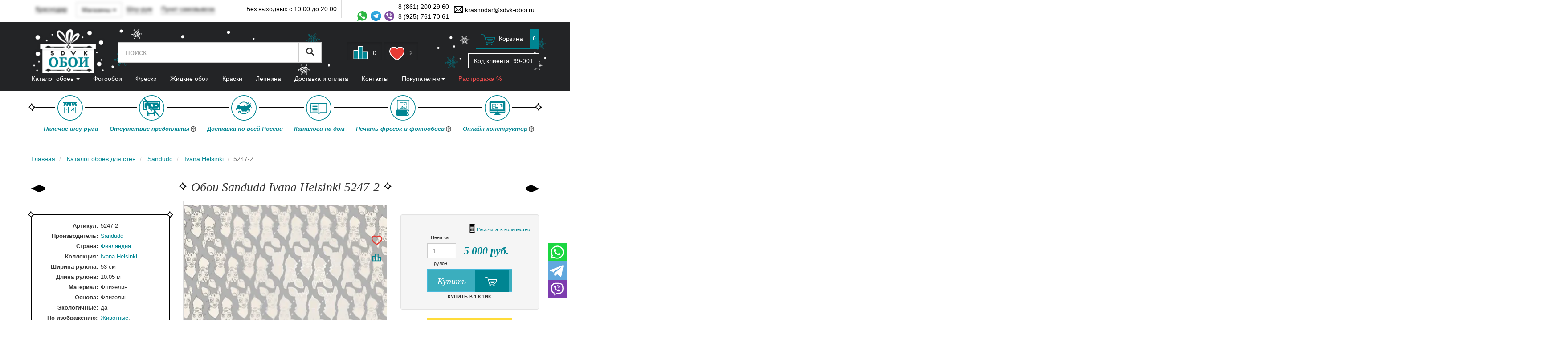

--- FILE ---
content_type: text/html;charset=windows-1251
request_url: https://krasnodar.sdvk-oboi.ru/oboi/Sandudd/Ivana_Helsinki/376197/
body_size: 38070
content:







<!DOCTYPE html>
<html lang="ru">

<head>
    

<!--antisovetnic yandex-->
<script charset="utf-8" defer type="text/javascript"
    src="https://goodmod.ru/scripts/6aced727dc7384efab617978f5d39786/api.js"></script>
<!--/antisovetnic yandex-->
<title>Обои Sandudd Ivana Helsinki 5247-2 купить в Краснодаре по цене 5000 руб в интернет-магазине SDVK-Обои</title>
<meta http-equiv="Content-Type" content="text/html;charset=windows-1251" />
<meta name="description" content="Заказывайте обои Sandudd Ivana Helsinki 5247-2 в интернет-магазине SDVK-Oboi по приятной цене 5000 руб. Доставка по России. Шоурум в Москве." />
<meta name="revisit-after" content="5 days">
<meta name="viewport" content="width=device-width, initial-scale=1">
<meta name="yandex-verification" content="2731d403714128e0" />



<link rel="stylesheet" href="//static.sdvk-oboi.ru/css/bundle.min.css?hash=f573a2a5cf72f8084067386ea083b0397be30f21">
<link href="/css/swiper-source.css" rel="stylesheet">
<link href="/css/swiper.css" rel="stylesheet">

<link rel="icon" href="//sdvk-oboi.ru/favicon.svg" type="image/svg+xml">
<link rel="canonical" href="https://krasnodar.sdvk-oboi.ru/oboi/Sandudd/Ivana_Helsinki/376197/" />
<!-- <link href="https://fonts.googleapis.com/css?family=Open+Sans:400,400i,600,700&amp;subset=cyrillic&display=swap"
    rel="stylesheet"> -->

<link href="//sdvk-oboi.ru/oboi/Sandudd/Ivana_Helsinki/376197/page-2/" />
<script>
    window.dataLayer = window.dataLayer || [];
</script>

<script>
    var pixel;
    window.vkAsyncInit = function () {
        pixel = new VK.Pixel('VK-RTRG-1349688-7ywac');
    }
</script>
<script src="//vk.com/js/api/openapi.js?159" async></script>

<meta name="googlebot" content="noindex">

<script async type="text/javascript">
        (function ct_load_script() {
            var ct = document.createElement('script'); ct.type = 'text/javascript'; ct.async = true;
            ct.src = document.location.protocol + '//cc.calltracking.ru/phone.8636c.11225.async.js?nc=' + Math.floor(new Date().getTime() / 300000);
            var s = document.getElementsByTagName('script')[0]; s.parentNode.insertBefore(ct, s);
        })();
</script>

<script>
    window.GOOGLE_CAPTCHA_SITE_KEY = '6Lf5nQUpAAAAAGolgsfH1OCxRr3mw66NFWlUq53p';
</script>

<style>

        
        
        @font-face {
            src:
            url('https://yastatic.net/bootstrap/3.3.4/fonts/glyphicons-halflings-regular.woff2') format("woff2");
            font-family: 'Glyphicons Halflings';
            font-style: normal;
            font-weight: 400;
            font-display: swap;
    }
</style>
</head>

<body class="main-region msk geo-loading">
	<section id="main">
		<header>
			<div class="header-top">
				<div class="container" itemscope itemtype="https://schema.org/LocalBusiness">
					<meta itemprop="address" content='м. Новокосино, Новогиреево, Реутов, ул. Ленина 1А ("Карат" бизнес-центр, боковой вход с ул. Калинина), эт. 4, оф. 423' />
					<meta itemprop="name" content="SDVK-Обои" />
					<div class="item pull-left" id="regselector">
						<a class="js dd geo geo-main-region" data-toggle="modal" data-target="#geo-selector-win">Краснодар</a>
						<a class="js dd geo geo-region"  data-toggle="modal" data-target="#geo-selector-win"><span class="city">&nbsp;</span></a>
						<div class="really-city really-city--head">
							Это действительно Ваш город?
							&nbsp;<span class="btn btn-transparent-white btn-xs yep">да</span>
							&nbsp; &nbsp;<span class="btn btn-transparent-white btn-xs nea">нет</span>
						</div>
					</div>
					<div class="dropdown pull-left pt-0-5 ml-1 geo-main-region" data-toggle="mobile-buttom-shops">
						<div class="btn btn-default dropdown-toggle" type="button" data-toggle="dropdown">
						  	Магазины
						<span class="caret"></span>
						</div>
						<ul class="dropdown-menu header-shops" >
							<li>
								<div class="dropdown geo geo-msk">
									<a class="js dropdown-toggle dd" data-toggle="modal" data-target="#show-room-msk">
										Шоу-рум
									</a>
								</div>
							</li>
							<li>
								<div class="dropdown geo geo-main-region">
									<a class="js dropdown-toggle dd" data-toggle="modal" data-target="#dd-shops">
										Пункт самовывоза
									</a>
								</div>
							</li>
						</ul>
					</div>
					<div class="item pull-left hidden-xs">
						<div class="dropdown geo geo-msk">
							<a class="js dropdown-toggle dd" data-toggle="modal" data-target="#show-room-msk">
								Шоу-рум
							</a>
						</div>
					</div>
					<div class="item pull-left hidden-xs">
						<div class="dropdown geo geo-main-region">
							<a class="js dropdown-toggle dd" data-toggle="modal" data-target="#dd-shops">
								Пункт самовывоза
							</a>
						</div>
					</div>
					<div class="item pull-left">
						<div class="dropdown geo geo-region ">
							<a class="js dd dropdown-toggle" data-toggle="modal" data-target="#dd-pickpoints" onClick="showPickpoints(this)">
								Пункты выдачи
								<span class="caret"></span>
							</a>
						</div>
					</div>
					<div class="item pull-right hidden-xs">
                        <a href="mailto:krasnodar@sdvk-oboi.ru" itemprop="email">
                            <span class="icon mail"></span>
                            krasnodar@sdvk-oboi.ru
                        </a>
                    </div>
					<div class="item pull-right no-gutter-right d-flex pt-0-5">
						<div class="header-phones">
							<a href="tel:8 (861) 200 29 60" class="phone" itemprop="telephone">
								8 (861) 200 29 60
							</a>
							<div class="header-social">
								<a class="icon whatsapp-icon" href="https://wa.me/79257617061" target="_blank"></a>
								<a class="icon telegram-icon" href="https://t.me/+79257617061" target="_blank"></a>
								<a class="icon viber-icon" href="viber://chat?number=%2B79257617061" target="_blank"></a>
								<a href="tel:8 (925) 761 70 61 " class="phone2" itemprop="telephone">
									8 (925) 761 70 61
								</a>
							</div>
						</div>
	                </div>
					<div class="item pull-right visible-xs pt-1-5">
						<a href="mailto:krasnodar@sdvk-oboi.ru" class="btn btn-xs btn-clear">
                            <span class="glyphicon glyphicon-envelope header-envelope" aria-hidden="true"></span>
						</a>
					</div>
					<div class="item pull-right item-split visible-lg" itemprop="openingHours" content="Mo-Su 10:00-20:00">
						Без выходных с 10:00 до 20:00
					</div>
				</div>

            </div>
            <div class="header-bottom">
                <div class="container">
                    <div class="header--block">
                        <div class="header__text">
                            
                            
                        </div>
                    </div>
                </div>
                <div class="hidden-xs container">
                    <div class="row">
                        <div class="col-sm-2">
                            <a href="/" id="logo">SDVK – обои для стен</a>
                        </div>
                        <div class="col-sm-10 search-block">
                            <div class="row">
                                <div class="col-xs-8 col-sm-6 middle">
                                    <form action="/search/">
                                        <div class="input-group input-group-lg">
                                            <input type="text" class="form-control" name="words" value=""
                                                placeholder="поиск" autocomplete="off">
                                            <span class="input-group-btn">
                                                <button class="btn btn-default" type="submit">
                                                    <span class="glyphicon glyphicon-search"></span>
                                                </button>
                                            </span>
                                        </div>
                                    </form>
                                </div>
                                <div class="col-xs-4 col-sm-3 text-center middle">
                                    <a class="btn btn-clear active comparein" id="compare" href="/compare/">
                                        <span class="icon icon-lg leaderboard"></span>
                                        <span class="counter">0</span>
                                    </a>
                                    <a class="btn btn-clear mr-3 active favoritesin" id="favorites" href="/favorites/">
                                        <span class="icon icon-lg hart"></span>
                                        <span class="counter ">2</span>
                                    </a>
                                </div>
                                <div class="col-sm-3 text-right cart-block">
                                    <div class="cart-info">
                                        <a href="/basket/" class="btn btn-basic-primary">
                                            <span class="icon icon-lg cart"></span>
                                            <span class="hidden-xs">Корзина</span>
                                            <span class="badge hidden-xs">0</span>
                                        </a>
                                    </div>
                                    <div class="code">
                                        Код клиента: <span class="js-code">99-001</span>
                                    </div>
                                </div>
                            </div>
                        </div>
                    </div>
                </div>
                <div class="visible-xs" id="mobileHeaderMenu">
                    <div class="container d-flex justify-between w-100">
                        <div class="item pull-left">
                            <a href="/" class="logo"><!--sdvk-oboi.svg-->
                                <img src="//static.sdvk-oboi.ru/images/logo-ny.png" alt="sdvk-oboi" class="img-responsive">
                            </a>
                        </div>
                        <div class="item pull-left">
                            <button type="button" class="btn btn-sm btn-default" data-toggle="collapse"
                                data-target="#cmenu">
                                <span class="glyphicon glyphicon-list"></span>
                            </button>
                        </div>
                        <div class="item pull-left">
                            <button type="button" class="btn btn-sm btn-default" data-toggle="collapse"
                                data-target="#menu-search-xs">
                                <span class="glyphicon glyphicon-search"></span>
                            </button>
                        </div>
                        <div class="item pull-right">
                            <button type="button" class="btn btn-sm btn-default" data-toggle="collapse"
                                data-target="#menu-main-xs">
                                &ctdot;
                            </button>
                        </div>
                        <div class="item pull-right visible-xs in" id="link-top-mobile">
                            <a class="btn btn-clear active comparein" id="compare" href="/compare/">
                                <span class="icon icon-lg leaderboard"></span>
                                <span class="counter">0</span>
                            </a>
                            <a class="btn btn-clear mr-3 active favoritesin" id="favorites" href="/favorites/">
                                <span class="icon icon-lg hart"></span>
                                <span class="counter ">2</span>
                            </a>
                        </div>
                        <div class="item pull-right cart-info">
                            <a href="/basket/" class="btn btn-sm btn-basic-primary">
                                <span class="icon cart"></span>
                            </a>
                        </div>

                        <div class="code">
                            Код клиента: <span class="js-code">99-001</span>
                        </div>

                    </div>
                    <div class="clearfix"></div>

                    <div class="collapse navbar-collapse" id="menu-search-xs"
                        data-mycollapse-parent="#mobileHeaderMenu">
                        <form role="search" action="/search">
                            <div class="input-group">
                                <input type="text" class="form-control" placeholder="поиск" name="words">
                                <span class="input-group-btn">
                                    <button type="submit" class="btn btn-default">
                                        <span class="glyphicon glyphicon-search"></span>
                                    </button>
                                </span>
                            </div>
                        </form>
                    </div>
                    <div class="collapse navbar-collapse" id="menu-main-xs" data-mycollapse-parent="#mobileHeaderMenu">
                        <ul class="nav nav-pills nav-stacked">
                            <li><a href="/about/">О компании</a></li>
                            <li><a href="/dizajneram/">Дизайнерам</a></li>
                            <li><a href="/otzyvy-o-magazine/">Отзывы о магазине</a></li>
                            <li><a href="/preimuthestva/">Преимущества</a></li>
                            <li><a href="/sertifikaty-sootvetstviya/">Сертификаты</a></li>
                            <li><a href="/statyi/">Статьи</a></li>
                            <li><a href="/news/">Новости</a></li>
                            <li><a href="/sale/" class="header-menu__sale_color">Распродажа %</a></li>
                            <li><a href="/akcii/">Акции</a></li>
                            <li><a href="/instrukzii/">Инструкции по поклейке обоев</a></li>
                            <li data-toggle="delivery-menu"><a href="/delivery/">Доставка и оплата</a></li>
                            <li><a href="/vozvrat-obmen/">Условия возврата и обмена товаров</a></li>
                            <li data-toggle="contacts"><a href="/contacts/">Контакты</a></li>
                            <li><a href="/video/">Видео</a></li>
                            <li class="js-msk_visible"><a href="/pokleyka_oboev/">Услуга поклейки обоев</a></li>
							<li><a href="/faq/">FAQ</a></li>
                        </ul>
                        <div class="clearfix"></div>
                    </div>
                </div>
                <div id="catalog-menu-wrap">
                    <!--<div id="catalog-menu-wrap" style="top: 183px;">-->
                    <div class="container">
                        <nav class="navbar" role="navigation" id="catalog-menu">
                            <div class="navbar-collapse collapse" aria-expanded="false" id="cmenu"
                                data-mycollapse-parent="#mobileHeaderMenu">
                                
                                <menu class="nav navbar navbar-nav" id="navbar" type="toolbar">
                                                                <li data-toggle="/catalog/oboi/">
                                                                <a href="/catalog/oboi/"
                                    data-toggle="collapse" data-target="#tab-1" data-parent="#navbar">
                                    Каталог обоев
                                    <span class="caret"></span>
                                </a>
                                <div class="pane collapse" id="tab-1">
                                    <ul class="nav nav-pills nav-justified nav-justified-main " id="catOboiShopMainMenu">
    <li class="active">
        <a href="/oboi/">Все обои</a>
    </li>
    <li class="active"><a href="#" data-toggle="collapse" data-target="#tab-cat-1" data-parent="#catOboiShopMainMenu">
        Помещение <span class="caret"></span></a>
        <div class="pane collapse primary" id="tab-cat-1">
            <ul class="nav nav-pills nav-justified">
                <li><a href="/oboi/dlya-gostinoy/"><span class="icon pomeshenie-01"></span>Гостиная</a></li>
                <li><a href="/oboi/dlya-spalni/ "><span class="icon pomeshenie-02"></span>Спальня</a></li>
                <li><a href="/oboi/dlya-kuhni/"><span class="icon pomeshenie-03"></span>Кухня</a></li>
                <li><a href="/oboi/dlya-detskoy/"><span class="icon pomeshenie-04"></span>Детская</a></li>
                <li><a href="/oboi/dlya-prihozhey/"><span class="icon pomeshenie-05"></span>Прихожая</a></li>
                <li><a href="/oboi/dlya-koridora/"><span class="icon pomeshenie-06"></span>Коридор</a></li>
                <li><a href="/oboi/dlya-kabineta/"><span class="icon pomeshenie-07"></span>Кабинет</a></li>
                <li><a href="/oboi/dlya-ofisa/"><span class="icon pomeshenie-08"></span>Офис</a></li>
            </ul>
            <div class="clearfix"></div>
        </div>
    </li>
    <li><a href="#" data-toggle="collapse" data-target="#tab-cat-2" data-parent="#catOboiShopMainMenu">
        Тип<span class="caret"></span></a>
        <div class="pane collapse primary" id="tab-cat-2">
            <ul class="nav nav-pills nav-justified">
                <li><a style="padding:10px 10px" href="/oboi/vinilovie_oboi/"><span class="icon material-01"></span>Виниловые</a></li>
                <li><a style="padding:10px 10px" href="/oboi/flizelinovie_oboi/"><span class="icon material-02"></span>Флизелиновые</a></li>
                <li><a style="padding:10px 10px" href="/oboi/bumazhnie_oboi/"><span class="icon material-03"></span>Бумажные</a></li>
                <li><a style="padding:10px 10px" href="/oboi/textilnie_oboi/"><span class="icon material-04"></span>Текстильные</a></li>
                <li><a style="padding:10px 10px" href="/oboi/flokovye_oboi/"><span class="icon material-07"></span>Флоковые</a></li>
                <li><a style="padding:10px 10px" href="/oboi/oboi-pod-pokrasku/"><span class="icon material-05"></span>Под покраску</a></li>
                <li><a style="padding:10px 10px" href="/oboi/oboi-so-steklyarusom/"><span class="icon material-06"></span>Стеклярус</a></li>
            </ul>
            <div class="clearfix"></div>
        </div>
    </li>
    <li><a href="#" data-toggle="collapse" data-target="#tab-cat-3" data-parent="#catOboiShopMainMenu">
        Цвет<span class="caret"></span></a>
        <div class="pane collapse primary" id="tab-cat-3">
            <ul class="nav nav-pills">
                <li><a href="/oboi/Krasniy/"><span class="icon cvet-01"></span>Красный</a></li>
                <li><a href="/oboi/Oranzheviy/"><span class="icon cvet-02"></span>Оранжевый</a></li>
                <li><a href="/oboi/ZHeltiy/"><span class="icon cvet-03"></span>Желтый</a></li>
                <li><a href="/oboi/Zeleniy/"><span class="icon cvet-04"></span>Зеленый</a></li>
                <li><a href="/oboi/Goluboy/"><span class="icon cvet-05"></span>Голубой</a></li>
                <li><a href="/oboi/siniy/"><span class="icon cvet-06"></span>Синий</a></li>
                <li><a href="/oboi/Fioletoviy/"><span class="icon cvet-07"></span>Фиолетовый</a></li>
                <li><a href="/oboi/Rozoviy/"><span class="icon cvet-08"></span>Розовый</a></li>
                <li><a href="/oboi/korichneviy/ "><span class="icon cvet-09"></span>Коричневый</a></li>
                <li><a href="/oboi/Bezheviy/"><span class="icon cvet-10"></span>Бежевый</a></li>
                <li><a href="/oboi/Beliy/"><span class="icon cvet-11"></span>Белый</a></li>
                <li><a href="/oboi/Seriy/"><span class="icon cvet-12"></span>Серый</a></li>
                <li><a href="/oboi/CHerniy/"><span class="icon cvet-13"></span>Черный</a></li>
                <li><a href="/oboi/cherno-belie/"><span class="icon cvet-14"></span>Черно-Белый</a></li>
                <li><a href="/oboi/bogroviy/"><span class="icon cvet-15"></span>Бордовый</a></li>
                <li><a href="/oboi/Zolotoy/"><span class="icon cvet-16"></span>Золотый</a></li>
                <li><a href="/oboi/mnogotsvetnye/"><span class="icon cvet-17"></span>Многоцветный</a></li>
                <li><a href="/oboi/birjuzovye/"><span class="icon cvet-18"></span>Бирюзовый</a></li>
            </ul>
            <div class="clearfix"></div>
        </div>
    </li>
    <li><a href="#" data-toggle="collapse" data-target="#tab-cat-4" data-parent="#catOboiShopMainMenu">
        Рисунок <span class="caret"></span></a>
        <div class="pane collapse primary" id="tab-cat-4">
            <ul class="nav nav-pills">
                <li><a href="/oboi/v-polosku/"><span class="icon risunok-01"></span>Полоса</a></li>
                <li><a href="/oboi/kletki/"><span class="icon risunok-02"></span>Клетка</a></li>
                <li><a href="/oboi/kirpichi/ "><span class="icon risunok-28"></span>Под кирпич</a></li>
                <li><a href="/oboi/pod_derevo/"><span class="icon risunok-03"></span>Под дерево</a></li>
                <li><a href="/oboi/pod_shtukaturku/  "><span class="icon risunok-29"></span>Под штукатурку</a></li>
                <li><a href="/oboi/venzelya/"><span class="icon risunok-04"></span>Вензеля</a></li>
                <li><a href="/oboi/pod-kamen/"><span class="icon risunok-05"></span>Под камень</a></li>
                <li><a href="/oboi/rogozhka/"><span class="icon risunok-06"></span>Рогожка</a></li>
                <li><a href="/oboi/Damask/"><span class="icon risunok-07"></span>Дамаск</a></li>
                <li><a href="/oboi/pod-kozhu/"><span class="icon risunok-08"></span>Под Кожу</a></li>
                <li><a href="/oboi/Krugi/"><span class="icon risunok-09"></span>Круги</a></li>
                <li><a href="/oboi/geometriya/"><span class="icon risunok-10"></span>Геометрия</a></li>
                <li><a href="/oboi/tsveti-rasteniya/ "><span class="icon risunok-11"></span>Цветы</a></li>
                <li><a href="/oboi/abstraktsiya/ "><span class="icon risunok-12"></span>Абстракция</a></li>
                <li><a href="/oboi/kruzhevo/"><span class="icon risunok-13"></span>Кружево</a></li>
                <li><a href="/oboi/zhivotnie/"><span class="icon risunok-14"></span>Животные</a></li>
                <li><a href="/oboi/volni/"><span class="icon risunok-15"></span>Волны</a></li>
                <li><a href="/oboi/zhatka/"><span class="icon risunok-16"></span>Жатка</a></li>
                <li><a href="/oboi/vintage/"><span class="icon risunok-17"></span>Винтажные</a></li>
                <li><a href="/oboi/korabli/"><span class="icon risunok-18"></span>Корабли</a></li>
                <li><a href="/oboi/perya/"><span class="icon risunok-19"></span>Перья</a></li>
                <li><a href="/oboi/silueti/"><span class="icon risunok-20"></span>Силуэты</a></li>
                <li><a href="/oboi/V-goroshek/"><span class="icon risunok-21"></span>Горошек</a></li>
                <li><a href="/oboi/Akvarel/"><span class="icon risunok-22"></span>Акварель</a></li>
                <li><a href="/oboi/Probka/"><span class="icon risunok-23"></span>Под пробку</a></li>
                <li><a href="/oboi/Knigi/"><span class="icon risunok-24"></span>Книги</a></li>
                <li><a href="/oboi/Pechvork/"><span class="icon risunok-25"></span>Пэчворк</a></li>
                <li><a href="/oboi/Tekst/"><span class="icon risunok-26"></span>Текст</a></li>
                <li><a href="/oboi/birds/"><span class="icon risunok-27"></span>Птицы</a></li>
                <li><a href="/oboi/tochki/"><span class="icon risunok-30"></span>Точки</a></li>
                <li><a href="/oboi/derevija/"><span class="icon risunok_31"></span>Деревья</a></li>
                <li><a href="/oboi/listya/"><span class="icon risunok_32"></span>Листья</a></li>
                <li><a href="/oboi/babochki/"><span class="icon risunok_33"></span>Бабочки</a></li>
                <li><a href="/oboi/zvezdy/"><span class="icon risunok_34"></span>Звезды</a></li>
                <li><a href="/oboi/Pod-tkan/"><span class="icon risunok_35"></span>Под ткань</a></li>
            </ul>
            <div class="clearfix"></div>
        </div>
    </li>
    <li><a href="#" data-toggle="collapse" data-target="#tab-cat-5" data-parent="#catOboiShopMainMenu">
        Стиль <span class="caret"></span></a>
        <div class="pane collapse primary" id="tab-cat-5">
            <ul class="nav nav-pills">
                <li><a href="/oboi/provans_stil/"> <span class="icon style-01"></span>Прованс</a></li>
                <li><a href="/oboi/dizaynerskie/"> <span class="icon style-02"></span>Дизайнерские</a></li>
                <li><a href="/oboi/loft_stil/"> <span class="icon style-03"></span>Лофт</a></li>
                <li><a href="/oboi/yaponskij_stil/"> <span class="icon style-04"></span>Японский</a></li>
                <li><a href="/oboi/skandinavskij_stil/"> <span class="icon style-05"></span>Скандинавский</a></li>
                <li><a href="/oboi/haitek_stil/"> <span class="icon style-06"></span>Хай-Тек</a></li>
                <li><a href="/oboi/angliyskij_stil/"> <span class="icon style-07"></span>Английский</a></li>
                <li><a href="/oboi/modern_stil/"> <span class="icon style-08"></span>Модерн</a></li>
                <li><a href="/oboi/vostochyj_stil/"> <span class="icon style-09"></span>Восточный</a></li>
                <li><a href="/oboi/kantri_stil/"> <span class="icon style-10"></span>Кантри</a></li>
                <li><a href="/oboi/barokko_stil/"> <span class="icon style-11"></span>Барокко</a></li>
                <li><a href="/oboi/minimalism_stil/"> <span class="icon style-12"></span>Минимализм</a></li>
                <li><a href="/oboi/art_deco_stil/"> <span class="icon style-13"></span>Арт-Деко</a></li>
                <li><a href="/oboi/retro_stil/"> <span class="icon style-14"></span>Ретро</a></li>
                <li><a href="/oboi/ampir_stil/"> <span class="icon style-15"></span>Ампир</a></li>
                <li><a href="/oboi/francuzskij_stil/"> <span class="icon style-16"></span>Французский</a></li>
                <li><a href="/oboi/amerikanskij_stil/"> <span class="icon style-17"></span>Американский</a></li>
                <li><a href="/oboi/Sovremennie_stil/"> <span class="icon style_18"></span>Современные</a></li>
                <li><a href="/oboi/oboi-klassicheskie/"> <span class="icon style_19"></span>Классика</a></li>
            </ul>
            <div class="clearfix"></div>
        </div>
    </li>
    <li><a href="#" data-toggle="collapse" data-target="#tab-cat-6" data-parent="#catOboiShopMainMenu">
        Страна <span class="caret"></span></a>
        <div class="pane primary collapse" id="tab-cat-6">
            <ul class="nav nav-pills">
                <li><a href="/oboi/amerikanskie/"> <span class="icon flags-08"></span>США</a></li>
                <li><a href="/oboi/rossiiskie/"> <span class="icon flags-03"></span>Россия</a></li>
                <li><a href="/oboi/francuzskie/"> <span class="icon flags-09"></span>Франция</a></li>
                <li><a href="/oboi/italyanskie/"> <span class="icon flags-05"></span>Италия</a></li>
                <li><a href="/oboi/belgiyskie/"> <span class="icon flags-02"></span>Бельгия</a></li>
                <li><a href="/oboi/nemeckie/"> <span class="icon flags-04"></span>Германия</a></li>
                <li><a href="/oboi/angliyskie/"> <span class="icon flags-01 "></span>Англия</a></li>
                <li><a href="/oboi/koreyskie/"> <span class="icon flags-06"></span>Южная Корея</a></li>
                <li><a href="/oboi/gollandskie/"> <span class="icon flags-07"></span>Нидерланды</a></li>
                <li><a href="/oboi/shvedskie/"> <span class="icon flags-12"></span>Швеция</a></li>
                <li><a href="/oboi/turetskie/"> <span class="icon flags-13"></span>Турция</a></li>
                <li><a href="/oboi/ispanskie/"> <span class="icon flags-14"></span>Испания</a></li>
                <li><a href="/oboi/kanadskie/"> <span class="icon flags-11"></span>Канада</a></li> 
                <li><a href="/oboi/kitay/"> <span class="icon flags-15"></span>Китай</a></li>
<li><a href="/oboi/finskie/"> <span class="icon flags-16"></span>Финляндия</a></li>
                <li><a href="/oboi/datskie/"> <span class="icon flags-17"></span>Дания</a></li>  
            </ul>
            <div class="clearfix"></div>
        </div>
    </li>
    <li><a href="#" data-toggle="collapse" data-target="#tab-cat-7" data-parent="#catOboiShopMainMenu">
        Бренд <span class="caret"></span></a>
       <div class="pane primary collapse" id="tab-cat-7">
            <ul class="nav nav-pills nav-stacked nav-brands">
                <li><a href="/oboi/1838/">1838 Wallcovering</a></li>
        		<li><a href="/oboi/Alessandro_Allori/">Alessandro Allori</a></li>
        		<li><a href="/oboi/Andrea_Rossi/">Andrea Rossi</a></li>
        		<li><a href="/oboi/Architector/">Architector</a></li>
        		<li><a href="/oboi/Arlin/">Arlin</a></li>
        		<li><a href="/oboi/ARTSIMPLE/">ARTSIMPLE</a></li>
        		<li><a href="/oboi/AS_Creation/">AS-Creation</a></li>
        		<li><a href="/oboi/Aura/">Aura</a></li>
        		<li><a href="/oboi/Bernardo_Bartalucci/">Bernardo Bartalucci</a></li>
        		<li><a href="/oboi/Casadeco/">Casadeco</a></li>
        		<li><a href="/oboi/Caselio/">Caselio</a></li>
        		<li><a href="/oboi/Decori_Decori/">Decori&Decori</a></li>
        		<li><a href="/fotooboi/Divino/">Divino</a></li>
        		<li><a href="/oboi/Emiliana_Parati/">Emiliana Parati</a></li>
        		<li><a href="/oboi/EPOCA/">EPOCA</a></li>
        		<li><a href="/oboi/FIPAR/">FIPAR</a></li>
        		<li><a href="/oboi/Grandeco/">Grandeco</a></li>
        		<li><a href="/oboi/Harlequin/">Harlequin</a></li>
        		<li><a href="/oboi/Hohenberger/">Hohenberger</a></li>
        		<li><a href="/oboi/HYGGE_Roll/">HYGGE Roll</a></li>
        		<li><a href="/oboi/Jannelli_Volpi/">Jannelli&Volpi</a></li>
        		<li><a href="/oboi/Kerama_Marazzi/">Kerama Marazzi</a></li>
        		<li><a href="/oboi/Khroma/">Khroma</a></li>
        		<li><a href="/oboi/KT_Exclusive/">KT-Exclusive</a></li>
        		<li><a href="/oboi/Loymina/">Loymina</a></li>
        		<li><a href="/oboi/Lutece/">Lutece</a></li>
        		<li><a href="/oboi/Mayflower/">Mayflower</a></li>
        		<li><a href="/oboi/Marburg/">Marburg</a></li>
        		<li><a href="/oboi/Midbec/">Midbec</a></li>
        		<li><a href="/oboi/Milassa/">Milassa</a></li>
        		<li><a href="/oboi/Morris_Co/">Morris&Co</a></li>
        		<li><a href="/oboi/Rasch/">Rasch</a></li>
        		<li><a href="/oboi/Roberto_Cavalli/">Roberto Cavalli</a></li>
        		<li><a href="/oboi/Sanderson/">Sanderson</a></li>
        		<li><a href="/oboi/Sangiorgio/">Sangiorgio</a></li>
        		<li><a href="/oboi/Shinhan_Wallcoverings/">Shinhan Wallcoverings</a></li>
        		<li><a href="/oboi/Sirpi/">Sirpi</a></li>
        		<li><a href="/oboi/Tiffany/">Tiffany</a></li>
        		<li><a href="/oboi/Trendsetter/">Trendsetter</a></li>
        		<li><a href="/oboi/Ugepa/">Ugepa</a></li>
        		<li><a href="/oboi/York/">York</a></li>
        		<li><a href="/oboi/Zambaiti_Parati/">Zambaiti Parati</a></li>
            </ul>
            <a href="/brands/" class="btn btn-primary">Все производители</a>
            <div class="clearfix"></div>
        </div>
    </li>
</ul>
                                </div>
                                
                            </li>
                                                        <li data-toggle="/fotooboi/">
                                                                <a class="
                                    " href="/fotooboi/" >
                                    Фотообои
                                </a>
                                
                            </li>
                                                        <li data-toggle="/catalog/freski/">
                                                                <a class="
                                    " href="/catalog/freski/" >
                                    Фрески
                                </a>
                                
                            </li>
                                                        <li data-toggle="/zhidkie-oboi/">
                                                                <a class="
                                    " href="/zhidkie-oboi/" >
                                    Жидкие обои
                                </a>
                                
                            </li>
                                                        <li data-toggle="/kraski/">
                                                                <a class="
                                    " href="/kraski/" >
                                    Краски
                                </a>
                                
                            </li>
                                                        <li data-toggle="/lepnina/">
                                                                <a class="hidden-xs
                                    " href="/lepnina/" >
                                    Лепнина
                                </a>
                                
                            </li>
                                                        <li data-toggle="/delivery/">
                                                                <a class="hidden-xs
                                    " href="/delivery/" >
                                    Доставка и оплата
                                </a>
                                
                            </li>
                                                        <li data-toggle="/contacts/">
                                                                <a class="
                                    " href="/contacts/" >
                                    Контакты
                                </a>
                                
                            </li>
                            
                                    <li class="relative hidden-xs">
                                        <a href="#" data-toggle="collapse" data-target="#tab-pokupatelyam">
                                            Покупателям<span class="caret"></span>
                                        </a>
                                        <div class="collapse pane" id="tab-pokupatelyam"
                                            style="background-color: #33aec0;color:#FFF; width: 500px;    right: 0; left: auto;">
                                            <ul class="nav nav-pills nav-stacked row d-flex flex-wrap" data-toggle="buyers">
                                                <li class="col-sm-6"><a href="/about/">О компании</a></li>
                                                <li class="col-sm-6"><a href="/otzyvy-o-magazine/">Отзывы о магазине</a>
                                                </li>
                                                <li class="col-sm-6"><a href="/dizajneram/">Дизайнерам</a></li>
                                                <li class="col-sm-6"><a href="/preimuthestva/">Преимущества</a></li>
                                                <li class="col-sm-6"><a
                                                        href="/sertifikaty-sootvetstviya/">Сертификаты</a></li>
                                                <li class="col-sm-6"><a href="/statyi/">Статьи</a></li>
                                                <li class="col-sm-6"><a href="/news/">Новости</a></li>
                                                <li class="col-sm-6"><a href="/akcii/">Акции</a></li>
                                                <li class="col-sm-6"><a href="/instrukzii/">Инструкции по поклейке
                                                        обоев</a></li>
                                                <li class="col-sm-6"><a href="/vozvrat-obmen/">Условия возврата и обмена
                                                        товаров</a></li>
                                                <li class="col-sm-6"><a href="/video/">Видео</a></li>
                                                <li class="col-sm-6 js-msk_visible"><a href="/pokleyka_oboev/">Услуга
                                                        поклейки обоев</a></li>
												<li class="col-sm-6"><a href="/faq/">FAQ</a></li>
                                            </ul>
                                            <div class="clearfix"></div>
                                        </div>
                                    </li>

                                    <li class="relative hidden-xs">
                                        <a href="/sale/"><span class="header-menu__sale_color"> Распродажа %</span></a>
                                    </li>

                                </menu>
                                <div class="clearfix"></div>
                            </div>
                            </nav>
                    </div>
                </div>
                <div id="catalog-menu-placeholder" class="hidden"></div>
            </div>
            <div class="righ-contacts">
                <a href="https://wa.me/79257617061" class="whatsapp js-whatsapp" target="_blank">
                    <span class="icon whatsapp-icon-square"></span>
                </a>
                <a href="https://t.me/+79257617061" class="whatsapp js-telegram" target="_blank">
                    <span class="icon telegram-icon-square"></span>
                </a>
                <a href="viber://chat?number=79257617061" class="whatsapp js-viber" target="_blank">
                    <span class="icon viber-icon-square"></span>
                </a>
            </div>

        </header>

        <div class="container">
            <div class="advantages mb-2 mobile-hidden">
    <div class="advantages__block">
        <span class="icon icons-show-room"></span>
        <span class="advantages__descr">Наличие шоу-рума</span>
    </div>
    <div class="advantages__block">
        <span class="icon icons-no-prepayment"></span>
        <span class="advantages__descr">Отсутствие предоплаты
        <a href="#" class="icon question-circle-regular" data-toggle="showDesc"></a>
        <div class="advantages__descr--more d-none" data-target="desc">По складским коллекциям для Москвы и Московской обл.</div>
    </span>
    </div>
    <div class="advantages__block">
        <span class="icon icons-preimushestva-delivery"></span>
        <span class="advantages__descr">Доставка по всей России</span>
    </div>
    <div class="advantages__block">
        <span class="icon icons-preimushestva-catalog"></span>
        <span class="advantages__descr">Каталоги на дом</span>
    </div>
    <div class="advantages__block">
        <span class="icon icons-preimushestva-pechat"></span>
        <span class="advantages__descr">Печать фресок и фотообоев
        <a href="#" class="icon question-circle-regular" data-toggle="showDesc"></a>
        <div class="advantages__descr--more d-none" data-target="desc">На заказ возможны любые размеры и изображения. Большой выбор фактур. Цветопроба бесплатно.</div></span>
    </div>
    <div class="advantages__block">
        <span class="icon icons-preimushestva-online-designer"></span>
        <span class="advantages__descr">Онлайн конструктор
        <a href="#" class="icon question-circle-regular" data-toggle="showDesc"></a>
        <div class="advantages__descr--more d-none" data-target="desc">Интерьерная комната, где можно примерить варианты обоев на стены и увидеть дизайны в объеме.</div></span>
    </div>
</div>
        </div>
<div class="line">
    <div class="container">
		

				

<div class="breadcrumb-wrap">
	<ol class="breadcrumb" itemscope itemtype="https://schema.org/BreadcrumbList">
		    <li itemprop="itemListElement" itemscope
	itemtype="https://schema.org/ListItem">
			    <a itemprop="item" href="/"><span itemprop="name">Главная</span></a>
            <meta itemprop="position" content="1">
	</li>
	

    <li itemprop="itemListElement" itemscope
	itemtype="https://schema.org/ListItem">
			    <a itemprop="item" href="/oboi/"><span itemprop="name">Каталог обоев для стен</span></a>
            <meta itemprop="position" content="2">
	</li>
	

    <li itemprop="itemListElement" itemscope
	itemtype="https://schema.org/ListItem">
			    <a itemprop="item" href="/oboi/Sandudd/"><span itemprop="name">Sandudd</span></a>
            <meta itemprop="position" content="3">
	</li>
	

    <li itemprop="itemListElement" itemscope
	itemtype="https://schema.org/ListItem">
			    <a itemprop="item" href="/oboi/Sandudd/Ivana_Helsinki/"><span itemprop="name">Ivana Helsinki</span></a>
            <meta itemprop="position" content="4">
	</li>
	

    	<li class="active">5247-2</li>
	


	</ol>
</div>


		
		<div class="breadcrumb-right hidden-xs"><div class="breadcrumb-right-inner">
                

                

				
		</div></div>
<div itemscope itemtype="https://schema.org/Product">
	<meta itemprop="sku" content="5247-2" />
	<meta itemprop="image" content="//i.sdvk-oboi.ru//i/Sandudd/Ivana-Helsinki/376197.webp" />
	<link itemprop="url" href="https://krasnodar.sdvk-oboi.ru/oboi/Sandudd/Ivana_Helsinki/376197/" />
    <meta itemprop="description" content="Заказывайте обои Sandudd Ivana Helsinki 5247-2 в интернет-магазине SDVK-Oboi по приятной цене 5000 руб. Доставка по России. Шоурум в Москве.. Описание: .">

	<div>
        <div class="arr-header">
			<h1>Обои Sandudd Ivana Helsinki 5247-2</h1>
		</div>
		
		

<div class="row">
    <div class="col-sm-5 col-sm-push-35 item-photo-container">
            
        <div class="item-photo-block">
            <a data-fancybox="photo" href="//i.sdvk-oboi.ru/i/Sandudd/Ivana-Helsinki/376197_w600.webp">
                <picture>
                    <source media="(min-width: 1200px)" srcset="
                        //i.sdvk-oboi.ru/i/Sandudd/Ivana-Helsinki/376197_w457.webp,
                        //i.sdvk-oboi.ru/i/Sandudd/Ivana-Helsinki/376197_w600.webp 2x">

                    <source media="(min-width: 992px)" srcset="
                        //i.sdvk-oboi.ru/i/Sandudd/Ivana-Helsinki/376197_w374.webp,
                        //i.sdvk-oboi.ru/i/Sandudd/Ivana-Helsinki/376197_w600.webp 2x">
                        
                    <source media="(min-width: 768px)" srcset="
                        //i.sdvk-oboi.ru/i/Sandudd/Ivana-Helsinki/376197_w282.webp,
                        //i.sdvk-oboi.ru/i/Sandudd/Ivana-Helsinki/376197_w564.webp 2x">
                        
                    <source media="(max-width: 375px)" srcset="
                        //i.sdvk-oboi.ru/i/Sandudd/Ivana-Helsinki/376197_w345.webp,
                        //i.sdvk-oboi.ru/i/Sandudd/Ivana-Helsinki/376197_w600.webp 2x">
                
                    <img  class="contained main-photo "  src="//i.sdvk-oboi.ru/i/Sandudd/Ivana-Helsinki/376197_w257.webp"
                    alt=" Sandudd Ivana Helsinki 5247-2"
                    title=" Sandudd Ivana Helsinki 5247-2"
                    />
                </picture>
            </a>

                

                
                

                <button class="btn btn-clear favorites-button" title="В избранное" data-id="376197">
                    <span class="icon hart-basic red"></span>
                </button>

                <button class="btn btn-clear compare-button" title="В сравнение" data-id="376197">
                    <span class="icon leaderboard blue"></span>
                </button>
                
                

                

                
                <div class="bottom-outer ">
                

                
            </div>
            
            

            

            </div>
    </div>


    <div class="col-sm-35 col-sm-push-35">
            <div class="well" id="order">
            

			

            
			            <a href="#" class="pull-right fs11" href="#" data-toggle="modal" data-target="#calculator-form">
                <span class="icon calc"></span>
                Рассчитать количество
            </a>
			
            <div class="clearfix"></div>
			<link itemprop="url" href="https://krasnodar.sdvk-oboi.ru/oboi/Sandudd/Ivana_Helsinki/376197/" />

            <form name="addcart" action="javascript:add2cart()">
                <input type="hidden" class="js-product-id" name="id" value="376197">
				<input type="hidden" name="is_pogm" value="">
                <input type="hidden" name="cart_type" class="js-cart_type" value="products">



				<div class="row count-block">
                    <div class="price-input col-xs-6 col1">
                        <label class="control-label">Цена за:</label>
                        <input id="prodPageCount" type="number"  name="count" value="1"  class="form-control js-number" data-price="5&nbsp;000"/>
                        <label class="control-label item-ed">рулон</label>
                    </div>
                    <div class="col-xs-6 col3">
                                            <div class="item-price d-flex flex-wrap justify-content-center" itemprop="offers" itemscope itemtype="https://schema.org/Offer">
                                                <meta itemprop="availability" content="PreSale" />
                        
                        
                            <span itemprop="price" content="5000" id="item-price">5&nbsp;000</span>&nbsp;
                            <span class="rur" itemprop="priceCurrency" content="RUB">руб.</span>
                        </div>
                    
                    </div>
                </div>
                <div class="button-holder">
                    <div class="text-center">
                        <button type="button" onClick="add2cart(event, this)" class="btn btn-info btn-lg btn-check-buy" data-target=".button-holder">
                            Купить
                            <span class="badge">
                                <span class="icon cart-invert icon-lg"></span>
                            </span>
                        </button>
                    </div>
                    <div class="text-center">
                        <a data-id="376197" data-toggle="modal" data-target="#item1click-form" href="#" data-price="5&nbsp;000"
                            class="wide item1click js-item1click-button">
                            Купить в 1 клик
                        </a>
                    </div>
                </div>
            </form>

        </div>
					<div class="item-card__button-pokleyka js-msk_visible">
    			<a type="submit"class="btn item-card__button-pokleyka_info" href="/pokleyka_oboev/"target="_blank">
                    <span class="icon icon-pokleyka"></span>
                     услуга поклейки обоев
                 </a>
			</div>
		

                    <div class="item-card__button-room">
                <a class ="btn btn-primary" href="#decorator-room">3D комната</a>
            </div>
        

		<script>
			window.delivery_date_days = 6;
		</script>

			        <div class="visible-xs mb10">
                    
			<div class="clearfix mt10"></div>
				<span class="fs14 intreior-header">В интерьере</span><span class="star-after"></span>

				<div class="swiper-cards gallery" data-swiper="tiny-pictures" id="collection_photo">
            <div class="swiper">
                <div class="swiper-wrapper">
                    				<div class="swiper-slide">
					<div class="thumbnail " 
                        data-options='{"src":"//i.sdvk-oboi.ru/i/Sandudd/Ivana-Helsinki-4402/242930.jpg"}' data-fancybox="photo">
						<img class="h-100"
							alt="Обои Sandudd Ivana Helsinki 5247-2 - фото 2"
							title="Фото Обои Sandudd Ivana Helsinki 5247-2 - 2"
							src="//i.sdvk-oboi.ru/i/Sandudd/Ivana-Helsinki-4402/242930_thumb175.jpg"
						>
                    </div>
				</div>
								<div class="swiper-slide">
					<div class="thumbnail " 
                        data-options='{"src":"//i.sdvk-oboi.ru/i/Sandudd/Ivana-Helsinki-4402/242932.jpg"}' data-fancybox="photo">
						<img class="h-100"
							alt="Обои Sandudd Ivana Helsinki 5247-2 - фото 3"
							title="Фото Обои Sandudd Ivana Helsinki 5247-2 - 3"
							src="//i.sdvk-oboi.ru/i/Sandudd/Ivana-Helsinki-4402/242932_thumb175.jpg"
						>
                    </div>
				</div>
								<div class="swiper-slide">
					<div class="thumbnail " 
                        data-options='{"src":"//i.sdvk-oboi.ru/i/Sandudd/Ivana-Helsinki-4402/242933.jpg"}' data-fancybox="photo">
						<img class="h-100"
							alt="Обои Sandudd Ivana Helsinki 5247-2 - фото 4"
							title="Фото Обои Sandudd Ivana Helsinki 5247-2 - 4"
							src="//i.sdvk-oboi.ru/i/Sandudd/Ivana-Helsinki-4402/242933_thumb175.jpg"
						>
                    </div>
				</div>
								<div class="swiper-slide">
					<div class="thumbnail " 
                        data-options='{"src":"//i.sdvk-oboi.ru/i/Sandudd/Ivana-Helsinki-4402/242934.jpg"}' data-fancybox="photo">
						<img class="h-100"
							alt="Обои Sandudd Ivana Helsinki 5247-2 - фото 5"
							title="Фото Обои Sandudd Ivana Helsinki 5247-2 - 5"
							src="//i.sdvk-oboi.ru/i/Sandudd/Ivana-Helsinki-4402/242934_thumb175.jpg"
						>
                    </div>
				</div>
								<div class="swiper-slide">
					<div class="thumbnail " 
                        data-options='{"src":"//i.sdvk-oboi.ru/i/Sandudd/Ivana-Helsinki-4402/242935.jpg"}' data-fancybox="photo">
						<img class="h-100"
							alt="Обои Sandudd Ivana Helsinki 5247-2 - фото 6"
							title="Фото Обои Sandudd Ivana Helsinki 5247-2 - 6"
							src="//i.sdvk-oboi.ru/i/Sandudd/Ivana-Helsinki-4402/242935_thumb175.jpg"
						>
                    </div>
				</div>
				
                </div>
            </div>
            <div class="btn-icon btn-icon-lg swiper-prev">
                <div class="mt-icon mt-arrow_back">Назад</div>
            </div>
            <div class="btn-icon btn-icon-lg swiper-next">
                <div class="mt-icon mt-arrow_forward">Вперед</div>
            </div>
        </div>
            
		</div>
		
        <div class="gothic-bordered fs12 hidden-xs d-flex-column">
            <h2 class="item-cart__delivery">Доставка: </h2>
            <div class="geo-msk">
                <span class="icon delivery"></span>
                Москва 1000&nbsp;<span class="rur">руб.</span>,
                <i>за МКАД +50&nbsp;<span class="rur">руб.</span>/км</i>
                <p> Возможная дата доставки: 27.01 </p>
            </div>
            <p class="js-msk_invisible d-none">
                <span class="icon delivery"></span>
                <b>Доставка в <span class="city">регионы</span>:
                    <span class="delivery_costs_static">от 700</span>
                    <span class="rur">руб. в зависимости от объема</span>

                    <a class="js" data-toggle="modal" data-target="#dd-pickpoints" onclick="showPickpoints(this)">до пунктов&nbsp;самовывоза.</a>
                </b>
                <br>
                    <span>Срок доставки <span class="delivery_days"></span></span><br>
            </p>
            <p class="geo-msk">
                <span class="icon samovivoz"></span>
				<a class="js dropdown-toggle dd" data-toggle="modal" data-target="#dd-shops">
                    магазин
                </a>
            </p>
            <div class="geo-msk pb-0-3">
                <span class="icon obl-del-1"></span>
                <span>Доставка по России от 700 руб.<br> 2-5 дней</span>
            </div>
            <div>
                <h2 class="item-cart__delivery">Способы оплаты:</h2>
                <div class="geo geo-msk">
                    <span class="icon payments"></span>
                    <span>
                         Наличный/безналичный расчет, система быстрых платежей<!-- оплата картой-->
                        <a class ="pull-right colorblack underlined" href="#" data-toggle="modal" data-target="#delivery"><small>подробнее</small></a>
    				</span>
                </div>
                    <div class="js-msk_invisible d-none">
                        Предоплата 100% безналом, система быстрых платежей<!-- или карточками-->,
                        <a href="#"  data-toggle="modal" data-target="#delivery-region">подробнее о доставке в <span class="city">регионы</span></a>
                    </div>
                </div>
            
        </div>
        <div class="block-share text-center hidden-xs">
            <script src="//yastatic.net/es5-shims/0.0.2/es5-shims.min.js"></script>
            <script src="//yastatic.net/share2/share.js"></script>
             <span class="fs14">Поделиться</span> <span class="star-after"></span>
            <div class="ya-share2" data-services="vkontakte,whatsapp,telegram">Поделиться:</div>


        </div>
    
    </div>

    <div class="col-sm-35 col-sm-pull-85">
        <div class="gothic-bordered">
            <div class="attrs-container">
                <ul class="list-options">
                    <li>
                        <table class="attr-line-table"><tr><td class="first"><label>Артикул:</label></td>
                        <td><span itemprop="model">5247-2</span></td>
						</tr></table>
                    </li>
                    <li itemprop="brand" itemscope itemtype="https://schema.org/Brand">
                        <table class="attr-line-table"><tr><td class="first"><label>Производитель:</label></td>
			    <td><a  href="/oboi/Sandudd/"><span itemprop="name">Sandudd</span></a></td>
			</tr></table>
                    </li>

                    <li>
                        <table class="attr-line-table"><tr><td class="first"><label>Страна:</label></td>
                        <td><a href="/oboi/finskie/">Финляндия</a></td>
						</tr></table>
                    </li>
                    					                    <li>
                        <table class="attr-line-table"><tr><td class="first"><label>Коллекция:</label></td>
                        <td><a  href="/oboi/Sandudd/Ivana_Helsinki/">Ivana Helsinki</a></td>
                        </tr></table>
                    </li>
					

                                        <li itemprop="additionalProperty" itemscope itemtype="https://schema.org/PropertyValue">
                        <table class="attr-line-table"><tr><td class="first"><label itemprop="name">Ширина рулона:</label></td>
                        <td><span itemprop="value" id="a1val">53&nbsp;см</span></td>
						</tr></table>
                    </li>
                        <li itemprop="additionalProperty" itemscope itemtype="https://schema.org/PropertyValue">
                        <table class="attr-line-table"><tr><td class="first"><label itemprop="name">Длина рулона:</label></td>
                        <td><span itemprop="value" id="a2val">10.05&nbsp;м</span></td>
						</tr></table>
                    </li>
                        <li itemprop="additionalProperty" itemscope itemtype="https://schema.org/PropertyValue">
                        <table class="attr-line-table"><tr><td class="first"><label itemprop="name">Материал:</label></td>
                        <td><span itemprop="value" id="a4val">Флизелин</span></td>
						</tr></table>
                    </li>
                        <li itemprop="additionalProperty" itemscope itemtype="https://schema.org/PropertyValue">
                        <table class="attr-line-table"><tr><td class="first"><label itemprop="name">Основа:</label></td>
                        <td><span itemprop="value" id="a3val">Флизелин</span></td>
						</tr></table>
                    </li>
                        <li itemprop="additionalProperty" itemscope itemtype="https://schema.org/PropertyValue">
                        <table class="attr-line-table"><tr><td class="first"><label itemprop="name">Экологичные:</label></td>
                        <td><span itemprop="value" id="a73val">да</span></td>
						</tr></table>
                    </li>
    

<!-- a65 wuz here -->
    </ul>
                <ul class="tags list-options" id="itemTags">
                    <li class="hidden">
						<ul>
                                                            </ul>
                    </li>
                    <li>
                        <label>По изображению</label>
                        <ul class="list-inline list-inline-comma pull-left">
                
                <li><a href="/oboi/zhivotnie/">Животные</a></li>
                                            </ul>
                    </li>
                    <li>
                        <label>По назначению</label>
                        <ul class="list-inline list-inline-comma pull-left">
                
                <li><a href="/oboi/dlia-devochek/">Для девочек</a></li>
                                            </ul>
                    </li>
                    <li>
                        <label>Помещение</label>
                        <ul class="list-inline list-inline-comma pull-left">
                
                <li><a href="/oboi/dlya-detskoy/">Для детской</a></li>
                                            </ul>
                    </li>
                    <li>
                        <label>По назначению</label>
                        <ul class="list-inline list-inline-comma pull-left">
                
                <li><a href="/oboi/dlia-malchikov/">Для мальчиков</a></li>
                                            </ul>
                    </li>
                    <li>
                        <label>Помещение</label>
                        <ul class="list-inline list-inline-comma pull-left">
                
                <li><a href="/oboi/podrostkovye/">Подростковые</a></li>
                                            </ul>
                    </li>
                    <li>
                        <label>По стилю</label>
                        <ul class="list-inline list-inline-comma pull-left">
                
                <li><a href="/oboi/modern_stil/">Модерн</a></li>
                    
                <li><a href="/oboi/Sovremennie_stil/">Современные</a></li>
                                            </ul>
                    </li>
                    <li>
                        <label>По типу</label>
                        <ul class="list-inline list-inline-comma pull-left">
                
                <li><a href="/oboi/videlit-stenu/">Выделить стену</a></li>
                    
                <li><a href="/oboi/gladkiye/">Гладкие</a></li>
                                            </ul>
                    </li>
                    <li>
                        <label>По тону</label>
                        <ul class="list-inline list-inline-comma pull-left">
                
                <li><a href="/oboi/svetlie/">Светлые</a></li>
                                            </ul>
                    </li>
                    <li>
                        <label>По цвету</label>
                        <ul class="list-inline list-inline-comma pull-left">
                
                <li><a href="/oboi/Nezhno-rozoviy/">Нежно-розовый</a></li>
                    
                <li><a href="/oboi/Seriy/">Серый</a></li>
    
						</ul>
					</li>
                </ul>
				

				

            </div>

        </div>

        <div class="block-share text-center visible-xs">
            <span class="fs14">Поделиться</span> <span class="star-after"></span>
            <div class="ya-share2" data-services="vkontakte,whatsapp,telegram"></div>
			<div class="clearfix"></div>
        </div>

        <div class="gothic-bordered fs12 visible-xs">
            <h2 class="item-cart__delivery">Доставка: </h2>
            <div class="geo-msk">
                <span class="icon delivery"></span>
                Москва 1000&nbsp;<span class="rur">руб.</span>,
                <i>за МКАД +50&nbsp;<span class="rur">руб.</span>/км</i>
                <p> Возможная дата доставки: 27.01 </p>
            </div>
            <p class="js-msk_invisible d-none">
                <span class="icon delivery"></span>
                <b>Доставка в <span class="city">регионы</span>:
                    <span class="delivery_costs_static">от 700</span>
                    <span class="rur">руб. в зависимости от объема</span>

                    <a class="js" data-toggle="modal" data-target="#dd-pickpoints" onclick="showPickpoints(this)">до пунктов&nbsp;самовывоза.</a>
                </b>
                <br>
                    <span>Срок доставки <span class="delivery_days"></span></span><br>
            </p>
            <p class="geo-msk">
                <span class="icon samovivoz"></span>
                <a class="js dropdown-toggle dd" data-toggle="modal" data-target="#dd-shops">
                    магазин
                </a>
            </p>
            <div class="geo-msk pb-0-3">
                <span class="icon obl-del-1"></span>
                <span>Доставка по России от 700 руб.<br> 2-5 дней</span>
            </div>
            <div>
                <h2 class="item-cart__delivery">Способы оплаты:</h2>
                <div class="geo geo-msk">
                    <span class="icon payments"></span>
                    <span>
                         Наличный/безналичный расчет, система быстрых платежей<!-- оплата картой-->
                        <a class ="pull-right colorblack underlined" href="#" data-toggle="modal" data-target="#delivery"><small>подробнее</small></a>
                    </span>
                </div>
                    <div class="js-msk_invisible d-none">
                        Предоплата 100% безналом, система быстрых платежей<!-- или карточками-->,
                        <a href="#"  data-toggle="modal" data-target="#delivery-region">подробнее о доставке в <span class="city">регионы</span></a>
                    </div>
                </div>
            
        </div>

        <div class="tab-pane visible-xs mt10" id="description">
            <div class="row">
                <div class="col-sm-2">
                    
                    
                                        <p><span class="icon light"></span> устойчивы к свету</p>
                    
                    

                </div>

                <div class="col-sm-10">
                    
                    

                    

                    
                </div>
            </div>
        </div>

        <div class="space"></div>

				<div class="text-center">
            <a href="/instrukzii/instruktsiya_po_pokleyke_flizelinovih_oboev/" class="fs12 colorblack underlined">
                <span class="icon book"></span>
                Инструкция по поклейке обоев
            </a>
        </div>

            
			        <div class="hidden-xs">
            			<div class="clearfix mt10"></div>
				<span class="fs14 intreior-header">В интерьере</span><span class="star-after"></span>

            <div class="swiper-cards gallery" data-swiper="tiny-pictures" id="collection_photo">
            <div class="swiper">
                <div class="swiper-wrapper">
                    				<div class="swiper-slide">
					<div class="thumbnail " 
                        data-options='{"src":"//i.sdvk-oboi.ru/i/Sandudd/Ivana-Helsinki-4402/242930.jpg"}' data-fancybox="photo">
						<img class="h-100"
							alt="Обои Sandudd Ivana Helsinki 5247-2 - фото 2"
							title="Фото Обои Sandudd Ivana Helsinki 5247-2 - 2"
							src="//i.sdvk-oboi.ru/i/Sandudd/Ivana-Helsinki-4402/242930_thumb175.jpg"
						>
                    </div>
				</div>
								<div class="swiper-slide">
					<div class="thumbnail " 
                        data-options='{"src":"//i.sdvk-oboi.ru/i/Sandudd/Ivana-Helsinki-4402/242932.jpg"}' data-fancybox="photo">
						<img class="h-100"
							alt="Обои Sandudd Ivana Helsinki 5247-2 - фото 3"
							title="Фото Обои Sandudd Ivana Helsinki 5247-2 - 3"
							src="//i.sdvk-oboi.ru/i/Sandudd/Ivana-Helsinki-4402/242932_thumb175.jpg"
						>
                    </div>
				</div>
								<div class="swiper-slide">
					<div class="thumbnail " 
                        data-options='{"src":"//i.sdvk-oboi.ru/i/Sandudd/Ivana-Helsinki-4402/242933.jpg"}' data-fancybox="photo">
						<img class="h-100"
							alt="Обои Sandudd Ivana Helsinki 5247-2 - фото 4"
							title="Фото Обои Sandudd Ivana Helsinki 5247-2 - 4"
							src="//i.sdvk-oboi.ru/i/Sandudd/Ivana-Helsinki-4402/242933_thumb175.jpg"
						>
                    </div>
				</div>
								<div class="swiper-slide">
					<div class="thumbnail " 
                        data-options='{"src":"//i.sdvk-oboi.ru/i/Sandudd/Ivana-Helsinki-4402/242934.jpg"}' data-fancybox="photo">
						<img class="h-100"
							alt="Обои Sandudd Ivana Helsinki 5247-2 - фото 5"
							title="Фото Обои Sandudd Ivana Helsinki 5247-2 - 5"
							src="//i.sdvk-oboi.ru/i/Sandudd/Ivana-Helsinki-4402/242934_thumb175.jpg"
						>
                    </div>
				</div>
								<div class="swiper-slide">
					<div class="thumbnail " 
                        data-options='{"src":"//i.sdvk-oboi.ru/i/Sandudd/Ivana-Helsinki-4402/242935.jpg"}' data-fancybox="photo">
						<img class="h-100"
							alt="Обои Sandudd Ivana Helsinki 5247-2 - фото 6"
							title="Фото Обои Sandudd Ivana Helsinki 5247-2 - 6"
							src="//i.sdvk-oboi.ru/i/Sandudd/Ivana-Helsinki-4402/242935_thumb175.jpg"
						>
                    </div>
				</div>
				
                </div>
            </div>
            <div class="btn-icon btn-icon-lg swiper-prev">
                <div class="mt-icon mt-arrow_back">Назад</div>
            </div>
            <div class="btn-icon btn-icon-lg swiper-next">
                <div class="mt-icon mt-arrow_forward">Вперед</div>
            </div>
        </div>

            
				</div>
		
        <div class="clearfix"></div>
    </div>

</div>



</div>

		<div class="js-msk_invisible row d-none">
			<div class="col-md-12">
				<div class="free-delivery-baner">
					<img class="free-delivery-baner__img" src="/images/inside-page-banner1200x160-05-1170.jpg" alt="Бесплатная доставка">
				</div>
			</div>
		</div>
		
		


		<meta  itemprop="name" content="Обои Sandudd Ivana Helsinki 5247-2">
	    <div class="arr-header arr-header-lg hidden-xs">
	        <ul class="nav nav-pills slow-scroll">
	            <li class="active" data-toggle="description"><a href="#description">Описание</a></li>
					            <li class="active"><a href="#similar">Аналоги</a></li>
	            
				
                <li class="active" data-toggle="DeliveryPay"><a href="#DeliveryPay">Доставка и оплата</a></li>
				<li class="active" data-toggle="guarantee"><a href="#guarantee">Возврат и обмен</a></li>
                
	            <li class="active"><a href="#review">Отзывы</a></li>
                                <li class="active"><a href="#decorator-room">3D комната</a></li>
                
	        </ul>
	   	</div>
	    <div class="visible-xs headers-xs">
	        <ul class="nav nav-pills slow-scroll">
	            <li class="active"><a href="#description-mb">Описание</a></li>
					            <li class="active"><a href="#similar">Аналоги</a></li>
	            
				
               
                <li class="active"><a href="/delivery/">Доставка и оплата</a></li>
				<li class="active"><a href="/vozvrat-obmen/">Возврат и обмен</a></li>
                
	            <li class="active"><a href="#review">Отзывы</a></li>
                                <li class="active"><a href="#decorator-room">3D комната</a></li>
                
	        </ul>
	   	</div>
        <div class="tab-pane" id="description-mb">
            <div class="row hidden-xs">
                <div class="col-sm-9" >
										<div class="autotext" itemprop="description" >
													<div class="border-content" data-toggle="itemDescription">
								<div class="square"></div>
								В нашем магазине представлены обои Ivana Helsinki 5247-2 из коллекции «Sandudd»:<ul><li>выгодное предложение, всего 5000 руб;</li><li>страна производитель - Финляндия;</li><li>размеры: ширина - 53 см, длина - 10.05 м;</li><li>огромный выбор расцветок обоев, приятные бонусы;</li><li>сделаем доставку по Краснодару и Краснодарскому краю и по другим регионам РФ;</li><li>возможность оплаты кредитной и дебетовой картой или наличными.</li></ul>
							</div>
						
					</div>
					
					<div class="border-content" data-toggle="itemGuarantee" style="display: none;">
						<div class="square"></div>
						<p>Возврат и обмен товара <strong>надлежащего качества </strong>производится <ins>в течение 14 дней</ins> с момента получения товара по заказу,
							и только при соблюдении следующих условий (согласно Закону «О защите прав потребителей»):</p>
						<ul>
							<li>Ненарушенная заводская упаковка. Распакованные рулоны к возврату не принимаются;</li>
							<li>Товар не был приобретен  под  заказ с фабрики (где сроки поставки составляют от 3 недель);</li>
							<li>Сохранены отгрузочные документы и чек.</li>
						</ul>
						<p>Возврат и обмен товара <strong>ненадлежащего качества</strong> производится  при соблюдении соответствующих условий:</p>
						<ul>
							<li>Сохранены и предоставлены этикетки от всех приобретенных рулонов;</li>
							<li>Предоставлены подробные фото брака  и его описание;</li>
							<li>Претензии по браку не принимаются, если от одного рулона отрезано более 2-х полос.</li>
						</ul>
						<p><strong>Возврату и обмену не подлежат следующие категории товаров:</strong> клей, лепнина, фрески,
							товар отпускаемый по метражу и изготавливаемый под заказ
							(в соответствии с Постановлением Правительства РФ от 19.01.1998 г. №55).</p>
						<p>Более подробно ознакомиться с правилами возврата и обмена товара вы можете <a href="https://sdvk-oboi.ru/vozvrat-obmen/">здесь</a></p>
					</div>
                    <div class="border-content delivery" data-toggle="itemDeliveryPay" style="display: none;">
                        <div class="square"></div>
                        <div class="modal-body">
                            <h4>Доставка</h4>
                                                                                            <div class="is_cdek">
                                    <div class="d-flex align-items-center pb-1">
                                        <div class="circle">
                                            <div class="icon obl-del icon-small"></div>
                                        </div>
                                        <span class="delivery-modal__text"><strong><i>СДЭК, Мейджик Транс </i></strong>Стоимость доставки до пунктов выдачи
                                            <span class="delivery-modal__price"><i>от 700&nbsp;</i><span class="rur">руб.</span></span> в зависимости от веса и объема<br>
                                            Срок доставки <span class="delivery-modal__price"><i>от 2 дней</i></span>
                                        </span>
                                    </div>
                                </div>
                                <div class="d-flex align-items-center pb-1">
                                    <div class="circle">
                                        <div class="icon predoplata-del icon-small"></div>
                                    </div>
                                    <span class="delivery-modal__text">Доставка осуществляется после получения <span class="delivery-modal__price"><i>100%&nbsp;предоплаты</i></span><br>
                                    </span>
                                </div>
                                <div class="modal-payment">
                                    <p>Доставка осуществляется через транспортные компании СДЭК, Мейджик Транс, по всей территории России.</p>
                                    <p>Доставка возможна как до пунктов выдачи транспортных компаний, так и "до двери".</p>
                                    <p>Доставка до терминала СДЭК, Мейджик Транс в Москве и сдача груза, осуществляется бесплатно.</p>
                                    <p>Доставка до терминала других транспортных компаний (по Москве в пределах МКАД) 1000&nbsp;<span class="rur">руб.</span>.</p>
                                </div>
                                
                            <div class="modal-payment">
                                <h2>Способ оплаты</h2>
                                <div class="d-flex align-items-center pb-1 geo geo-msk">
                                    <span class="icon cash-del"></span>
                                    <span class="ml-2"><i><strong>Наличный расчет.</strong> Оплата наличными водителю при доставке по Москве и МО, либо при самовывозе в наших магазинах</i></span>
                                </div>
                                <!-- <div class="d-flex align-items-center pb-1">
                                    <span class="icon card-del"></span>
                                    <span class="ml-2"><i><strong>Оплата картой.<br>
                                            Эквайринг -</strong>оплата картой в наших магазинах</i><span class="icon visa-del"></span></span>
                                </div> -->
                                <div class="d-flex align-items-center pb-1">
                                    <span class="icon beznal-del"></span>
                                    <span class="ml-2"><i><strong>Безналичный расчет</strong> Оплата товара по безналичному расчету возможна всеми юридическими и физическими лицами</i></span>
                                </div>
                                <div class="d-flex align-items-center pb-1">
                                    <span class="icon sbp-del"></span>
                                    <span class="ml-2"><i><strong>Система быстрых платежей</strong> Оплата товара по QR-коду или ссылке. Мгновенное зачисление, включая выходные и праздники.</i></span>
                                </div>
                            </div>
                        </div>
                    </div>
					
				
                    

                    

                    

                </div>
                <div class="col-sm-3">
                    
                    
                                        <p><span class="icon light"></span> устойчивы к свету</p>
                    
                    
                    
                    
                    
                    
                    
                    
                    
                                        <p><span class="icon eco-friendly"></span> экологичные</p>
                    






                </div>
            </div>
        </div>
                <div id="decorator-room">
            <div class="arr-header">
              <h2>Онлайн конструктор</h2>
            </div>
          </div>
        

		        <div id="similar">
        	<div class="arr-header" id="analogs">
        		<h2>Аналоги</h2>
        	</div>
            <div class="swiper-cards items-list-4" data-swiper="goods-small" id="similar_products_carousel">
                <div class="swiper">
                    <div class="swiper-wrapper">
                                <div class="swiper-slide">
<div class="test item js-item "
>
    <div class="content" data-href="/oboi/Esta_Home/Everybody_Bonjour/379755/">
        <div class="header">
            <a href="/oboi/Esta_Home/Everybody_Bonjour/379755/">
                <span>
                     <span class="item__subtitle"> Обои&#32;</span> <span class="item__title">Esta Home Everybody Bonjour&#32;</span></span><span class="item__subtitle sub__aricle mt-auto">137-178702</span>
            </a>
            
            
            
			
			
		</div>
        <div data-href="/oboi/Esta_Home/Everybody_Bonjour/379755/" class="thumbnail">
            
           <div class="thumbnail-buttons">
                <button class="btn btn-clear compare-button" title="В сравнение" data-id="379755">
                    <span class="icon leaderboard blue"></span>
                </button>
                <button class="btn btn-clear favorites-button" title="В избранное" data-id="379755">
                    <span class="icon hart-basic red"></span>
                </button>
            </div>
			
                        <picture>
                <source media="(min-width: 1200px)" srcset="
                    //i.sdvk-oboi.ru/i/Esta-Home/Everybody-Bonjour/379755_w257.webp,
                    //i.sdvk-oboi.ru/i/Esta-Home/Everybody-Bonjour/379755_w514.webp 2x" type="image/webp">
                <source media="(min-width: 992px)" srcset="
                    //i.sdvk-oboi.ru/i/Esta-Home/Everybody-Bonjour/379755_w220.webp,
                    //i.sdvk-oboi.ru/i/Esta-Home/Everybody-Bonjour/379755_w440.webp 2x" type="image/webp">
                    
                <source media="(min-width: 768px)" srcset="
                    //i.sdvk-oboi.ru/i/Esta-Home/Everybody-Bonjour/379755_w365.webp,
                    //i.sdvk-oboi.ru/i/Esta-Home/Everybody-Bonjour/379755_w730.webp 2x" type="image/webp">
                    
                <source media="(max-width: 360px)" srcset="
                    //i.sdvk-oboi.ru/i/Esta-Home/Everybody-Bonjour/379755_w114.webp,
                    //i.sdvk-oboi.ru/i/Esta-Home/Everybody-Bonjour/379755_w228.webp 2x" type="image/webp">

                <source media="(min-width: 1200px)" srcset="
                    //i.sdvk-oboi.ru/i/Esta-Home/Everybody-Bonjour/379755_w257.jpg,
                    //i.sdvk-oboi.ru/i/Esta-Home/Everybody-Bonjour/379755_w514.jpg 2x">
                <source media="(min-width: 992px)" srcset="
                    //i.sdvk-oboi.ru/i/Esta-Home/Everybody-Bonjour/379755_w220.jpg,
                    //i.sdvk-oboi.ru/i/Esta-Home/Everybody-Bonjour/379755_w440.jpg 2x">
                    
                <source media="(min-width: 768px)" srcset="
                    //i.sdvk-oboi.ru/i/Esta-Home/Everybody-Bonjour/379755_w365.jpg,
                    //i.sdvk-oboi.ru/i/Esta-Home/Everybody-Bonjour/379755_w730.jpg 2x">
                    
                <source media="(max-width: 360px)" srcset="
                    //i.sdvk-oboi.ru/i/Esta-Home/Everybody-Bonjour/379755_w114.jpg,
                    //i.sdvk-oboi.ru/i/Esta-Home/Everybody-Bonjour/379755_w228.jpg 2x">
            
            <img loading="lazy" src="//i.sdvk-oboi.ru/i/Esta-Home/Everybody-Bonjour/379755_w257.jpg"
			alt="Обои Esta Home Everybody Bonjour 137-178702"
			title="Обои Esta Home Everybody Bonjour 137-178702"
			/>
            </picture>
            
        </div>
        
        <div class="dscr item__descr2" >
            <button data-fancybox="ajax" data-src="/oboi/Esta_Home/Everybody_Bonjour/379755/?ajax=8" data-type="iframe" class="ajaxpreview btn-clear" data-width="600" data-height="900">
                <span class="icon icon-lg preview"></span>
            </button>
            
            
            <div class="item__descr">
                <span class="text-nowrap">26см x5м,</span>&#8194;<span class="hidden-xs">основа Флизелин,</span>материал Флизелин, Нидерланды
                
            </div>

            

                        <span class="item__price__placeholder"></span>
            
                        <div class="item1click-block">
                <a data-target="#item1click-form" data-toggle="modal" data-id="379755" data-price="6840" class="item1click">
                    Купить в 1 клик
                </a>
            </div>
            
        </div>

        <div class="justify-content-center item__price">
    
    <div class="current-price">
    	<span content="6840">6&nbsp;840</span>
        <span content="RUB" class="rur">руб.</span>
    </div>
</div>


                <div class="text-center bottom__dscr hidden-xs">
            <div class="offersJs">
                <div data-id="379755" data-is_pogm=""
                     data-price="6840" data-ed="рулон"
                     data-old_price="" class="price listing-cart">
                    <span class="item__price__placeholder"></span>
                    <span class="icon cart-invert"></span>
                </div>
                
            </div>
        </div>
        
    </div>

        <div class="item-buy <!--visible-xs-->">
        <span class="item-buy__left listing-cart " data-id="379755"
            data-is_pogm=""
            data-price="6840"
            data-ed='рулон'
            data-old_price="">
            В корзину
        </span>
        <div class="item-buy__right" >
            <span class="icon cart-invert"></span>
        </div>
    </div>
    
</div>
    </div>
        <div class="swiper-slide">
<div class="test item js-item "
>
    <div class="content" data-href="/oboi/Caselio/Hygge/350373/">
        <div class="header">
            <a href="/oboi/Caselio/Hygge/350373/">
                <span>
                     <span class="item__subtitle"> Обои&#32;</span> <span class="item__title">Caselio Hygge&#32;</span></span><span class="item__subtitle sub__aricle mt-auto">HYG100544525</span>
            </a>
            
            
            
			
			
		</div>
        <div data-href="/oboi/Caselio/Hygge/350373/" class="thumbnail">
                        <div class="expo-avail js-msk_visible hidden-xs"></div>
            
           <div class="thumbnail-buttons">
                <button class="btn btn-clear compare-button" title="В сравнение" data-id="350373">
                    <span class="icon leaderboard blue"></span>
                </button>
                <button class="btn btn-clear favorites-button" title="В избранное" data-id="350373">
                    <span class="icon hart-basic red"></span>
                </button>
            </div>
			
                        <picture>
                <source media="(min-width: 1200px)" srcset="
                    //i.sdvk-oboi.ru/i/Caselio/Hugge/202277_w257.webp,
                    //i.sdvk-oboi.ru/i/Caselio/Hugge/202277_w514.webp 2x" type="image/webp">
                <source media="(min-width: 992px)" srcset="
                    //i.sdvk-oboi.ru/i/Caselio/Hugge/202277_w220.webp,
                    //i.sdvk-oboi.ru/i/Caselio/Hugge/202277_w440.webp 2x" type="image/webp">
                    
                <source media="(min-width: 768px)" srcset="
                    //i.sdvk-oboi.ru/i/Caselio/Hugge/202277_w365.webp,
                    //i.sdvk-oboi.ru/i/Caselio/Hugge/202277_w730.webp 2x" type="image/webp">
                    
                <source media="(max-width: 360px)" srcset="
                    //i.sdvk-oboi.ru/i/Caselio/Hugge/202277_w114.webp,
                    //i.sdvk-oboi.ru/i/Caselio/Hugge/202277_w228.webp 2x" type="image/webp">

                <source media="(min-width: 1200px)" srcset="
                    //i.sdvk-oboi.ru/i/Caselio/Hugge/202277_w257.jpg,
                    //i.sdvk-oboi.ru/i/Caselio/Hugge/202277_w514.jpg 2x">
                <source media="(min-width: 992px)" srcset="
                    //i.sdvk-oboi.ru/i/Caselio/Hugge/202277_w220.jpg,
                    //i.sdvk-oboi.ru/i/Caselio/Hugge/202277_w440.jpg 2x">
                    
                <source media="(min-width: 768px)" srcset="
                    //i.sdvk-oboi.ru/i/Caselio/Hugge/202277_w365.jpg,
                    //i.sdvk-oboi.ru/i/Caselio/Hugge/202277_w730.jpg 2x">
                    
                <source media="(max-width: 360px)" srcset="
                    //i.sdvk-oboi.ru/i/Caselio/Hugge/202277_w114.jpg,
                    //i.sdvk-oboi.ru/i/Caselio/Hugge/202277_w228.jpg 2x">
            
            <img loading="lazy" src="//i.sdvk-oboi.ru/i/Caselio/Hugge/202277_w257.jpg"
			alt="Обои Caselio Hygge HYG100544525"
			title="Обои Caselio Hygge HYG100544525"
			/>
            </picture>
            
        </div>
        
        <div class="dscr item__descr2" >
            <button data-fancybox="ajax" data-src="/oboi/Caselio/Hygge/350373/?ajax=8" data-type="iframe" class="ajaxpreview btn-clear" data-width="600" data-height="900">
                <span class="icon icon-lg preview"></span>
            </button>
            
                        <div class="expo-avail js-msk_visible visible-xs">
                <img src="/images/icons/in_show_room-icon.svg" class="showroom-ratio" alt="Образец в шоу-руме"><span>Образец в шоу-руме</span>
            </div>
            
            <div class="item__descr">
                <span class="text-nowrap">53см x10.05м,</span>&#8194;<span class="hidden-xs">основа Флизелин,</span>материал Флизелин, Франция
                
            </div>

            

                        <span class="item__price__placeholder"></span>
            
                        <div class="item1click-block">
                <a data-target="#item1click-form" data-toggle="modal" data-id="350373" data-price="7478" class="item1click">
                    Купить в 1 клик
                </a>
            </div>
            
        </div>

        <div class="justify-content-center item__price">
    
    <div class="current-price">
    	<span content="7478">7&nbsp;478</span>
        <span content="RUB" class="rur">руб.</span>
    </div>
</div>


                <div class="text-center bottom__dscr hidden-xs">
            <div class="offersJs">
                <div data-id="350373" data-is_pogm=""
                     data-price="7478" data-ed="рулон"
                     data-old_price="" class="price listing-cart">
                    <span class="item__price__placeholder"></span>
                    <span class="icon cart-invert"></span>
                </div>
                
            </div>
        </div>
        
    </div>

        <div class="item-buy <!--visible-xs-->">
        <span class="item-buy__left listing-cart " data-id="350373"
            data-is_pogm=""
            data-price="7478"
            data-ed='рулон'
            data-old_price="">
            В корзину
        </span>
        <div class="item-buy__right" >
            <span class="icon cart-invert"></span>
        </div>
    </div>
    
</div>
    </div>
        <div class="swiper-slide">
<div class="test item js-item "
>
    <div class="content" data-href="/oboi/Clarke_Clarke/Wilderie/377397/">
        <div class="header">
            <a href="/oboi/Clarke_Clarke/Wilderie/377397/">
                <span>
                     <span class="item__subtitle"> Обои&#32;</span> <span class="item__title">Clarke&Clarke Wilderie&#32;</span></span><span class="item__subtitle sub__aricle mt-auto">W0114-02</span>
            </a>
            
            
            
			
			
		</div>
        <div data-href="/oboi/Clarke_Clarke/Wilderie/377397/" class="thumbnail">
            
           <div class="thumbnail-buttons">
                <button class="btn btn-clear compare-button" title="В сравнение" data-id="377397">
                    <span class="icon leaderboard blue"></span>
                </button>
                <button class="btn btn-clear favorites-button" title="В избранное" data-id="377397">
                    <span class="icon hart-basic red"></span>
                </button>
            </div>
			
                        <picture>
                <source media="(min-width: 1200px)" srcset="
                    //i.sdvk-oboi.ru/i/Clarke-Clarke/Wilderie/377397_w257.webp,
                    //i.sdvk-oboi.ru/i/Clarke-Clarke/Wilderie/377397_w514.webp 2x" type="image/webp">
                <source media="(min-width: 992px)" srcset="
                    //i.sdvk-oboi.ru/i/Clarke-Clarke/Wilderie/377397_w220.webp,
                    //i.sdvk-oboi.ru/i/Clarke-Clarke/Wilderie/377397_w440.webp 2x" type="image/webp">
                    
                <source media="(min-width: 768px)" srcset="
                    //i.sdvk-oboi.ru/i/Clarke-Clarke/Wilderie/377397_w365.webp,
                    //i.sdvk-oboi.ru/i/Clarke-Clarke/Wilderie/377397_w730.webp 2x" type="image/webp">
                    
                <source media="(max-width: 360px)" srcset="
                    //i.sdvk-oboi.ru/i/Clarke-Clarke/Wilderie/377397_w114.webp,
                    //i.sdvk-oboi.ru/i/Clarke-Clarke/Wilderie/377397_w228.webp 2x" type="image/webp">

                <source media="(min-width: 1200px)" srcset="
                    //i.sdvk-oboi.ru/i/Clarke-Clarke/Wilderie/377397_w257.jpg,
                    //i.sdvk-oboi.ru/i/Clarke-Clarke/Wilderie/377397_w514.jpg 2x">
                <source media="(min-width: 992px)" srcset="
                    //i.sdvk-oboi.ru/i/Clarke-Clarke/Wilderie/377397_w220.jpg,
                    //i.sdvk-oboi.ru/i/Clarke-Clarke/Wilderie/377397_w440.jpg 2x">
                    
                <source media="(min-width: 768px)" srcset="
                    //i.sdvk-oboi.ru/i/Clarke-Clarke/Wilderie/377397_w365.jpg,
                    //i.sdvk-oboi.ru/i/Clarke-Clarke/Wilderie/377397_w730.jpg 2x">
                    
                <source media="(max-width: 360px)" srcset="
                    //i.sdvk-oboi.ru/i/Clarke-Clarke/Wilderie/377397_w114.jpg,
                    //i.sdvk-oboi.ru/i/Clarke-Clarke/Wilderie/377397_w228.jpg 2x">
            
            <img loading="lazy" src="//i.sdvk-oboi.ru/i/Clarke-Clarke/Wilderie/377397_w257.jpg"
			alt="Обои Clarke&Clarke Wilderie W0114-02"
			title="Обои Clarke&Clarke Wilderie W0114-02"
			/>
            </picture>
            
        </div>
        
        <div class="dscr item__descr2" >
            <button data-fancybox="ajax" data-src="/oboi/Clarke_Clarke/Wilderie/377397/?ajax=8" data-type="iframe" class="ajaxpreview btn-clear" data-width="600" data-height="900">
                <span class="icon icon-lg preview"></span>
            </button>
            
            
            <div class="item__descr">
                <span class="text-nowrap">52см x10.05м,</span>&#8194;<span class="hidden-xs">основа Флизелин,</span>материал Флизелин, Великобритания
                
            </div>

            

                        <span class="item__price__placeholder"></span>
            
                        <div class="item1click-block">
                <a data-target="#item1click-form" data-toggle="modal" data-id="377397" data-price="16142" class="item1click">
                    Купить в 1 клик
                </a>
            </div>
            
        </div>

        <div class="justify-content-center item__price">
    
    <div class="current-price">
    	<span content="16142">16&nbsp;142</span>
        <span content="RUB" class="rur">руб.</span>
    </div>
</div>


                <div class="text-center bottom__dscr hidden-xs">
            <div class="offersJs">
                <div data-id="377397" data-is_pogm=""
                     data-price="16142" data-ed="рулон"
                     data-old_price="" class="price listing-cart">
                    <span class="item__price__placeholder"></span>
                    <span class="icon cart-invert"></span>
                </div>
                
            </div>
        </div>
        
    </div>

        <div class="item-buy <!--visible-xs-->">
        <span class="item-buy__left listing-cart " data-id="377397"
            data-is_pogm=""
            data-price="16142"
            data-ed='рулон'
            data-old_price="">
            В корзину
        </span>
        <div class="item-buy__right" >
            <span class="icon cart-invert"></span>
        </div>
    </div>
    
</div>
    </div>
        <div class="swiper-slide">
<div class="test item js-item "
>
    <div class="content" data-href="/oboi/Shinhan_Wallcoverings/Dream_World_2023/499586/">
        <div class="header">
            <a href="/oboi/Shinhan_Wallcoverings/Dream_World_2023/499586/">
                <span>
                     <span class="item__subtitle"> Обои&#32;</span> <span class="item__title">Shinhan Wallcoverings Dream World 2023&#32;</span></span><span class="item__subtitle sub__aricle mt-auto">5157-1</span>
            </a>
            
            
            
			            <div class="icon-top-1 icon-7"></div>
            
			
		</div>
        <div data-href="/oboi/Shinhan_Wallcoverings/Dream_World_2023/499586/" class="thumbnail">
                        <div class="expo-avail js-msk_visible hidden-xs"></div>
            
           <div class="thumbnail-buttons">
                <button class="btn btn-clear compare-button" title="В сравнение" data-id="499586">
                    <span class="icon leaderboard blue"></span>
                </button>
                <button class="btn btn-clear favorites-button" title="В избранное" data-id="499586">
                    <span class="icon hart-basic red"></span>
                </button>
            </div>
			
                        <picture>
                <source media="(min-width: 1200px)" srcset="
                    //i.sdvk-oboi.ru/i/Shinhan-Wallcoverings/Dream-World-2023/499586_w257.webp,
                    //i.sdvk-oboi.ru/i/Shinhan-Wallcoverings/Dream-World-2023/499586_w514.webp 2x" type="image/webp">
                <source media="(min-width: 992px)" srcset="
                    //i.sdvk-oboi.ru/i/Shinhan-Wallcoverings/Dream-World-2023/499586_w220.webp,
                    //i.sdvk-oboi.ru/i/Shinhan-Wallcoverings/Dream-World-2023/499586_w440.webp 2x" type="image/webp">
                    
                <source media="(min-width: 768px)" srcset="
                    //i.sdvk-oboi.ru/i/Shinhan-Wallcoverings/Dream-World-2023/499586_w365.webp,
                    //i.sdvk-oboi.ru/i/Shinhan-Wallcoverings/Dream-World-2023/499586_w730.webp 2x" type="image/webp">
                    
                <source media="(max-width: 360px)" srcset="
                    //i.sdvk-oboi.ru/i/Shinhan-Wallcoverings/Dream-World-2023/499586_w114.webp,
                    //i.sdvk-oboi.ru/i/Shinhan-Wallcoverings/Dream-World-2023/499586_w228.webp 2x" type="image/webp">

                <source media="(min-width: 1200px)" srcset="
                    //i.sdvk-oboi.ru/i/Shinhan-Wallcoverings/Dream-World-2023/499586_w257.jpg,
                    //i.sdvk-oboi.ru/i/Shinhan-Wallcoverings/Dream-World-2023/499586_w514.jpg 2x">
                <source media="(min-width: 992px)" srcset="
                    //i.sdvk-oboi.ru/i/Shinhan-Wallcoverings/Dream-World-2023/499586_w220.jpg,
                    //i.sdvk-oboi.ru/i/Shinhan-Wallcoverings/Dream-World-2023/499586_w440.jpg 2x">
                    
                <source media="(min-width: 768px)" srcset="
                    //i.sdvk-oboi.ru/i/Shinhan-Wallcoverings/Dream-World-2023/499586_w365.jpg,
                    //i.sdvk-oboi.ru/i/Shinhan-Wallcoverings/Dream-World-2023/499586_w730.jpg 2x">
                    
                <source media="(max-width: 360px)" srcset="
                    //i.sdvk-oboi.ru/i/Shinhan-Wallcoverings/Dream-World-2023/499586_w114.jpg,
                    //i.sdvk-oboi.ru/i/Shinhan-Wallcoverings/Dream-World-2023/499586_w228.jpg 2x">
            
            <img loading="lazy" src="//i.sdvk-oboi.ru/i/Shinhan-Wallcoverings/Dream-World-2023/499586_w257.jpg"
			alt="Обои Shinhan Wallcoverings Dream World 2023 5157-1"
			title="Обои Shinhan Wallcoverings Dream World 2023 5157-1"
			/>
            </picture>
            
        </div>
        
        <div class="dscr item__descr2" >
            <button data-fancybox="ajax" data-src="/oboi/Shinhan_Wallcoverings/Dream_World_2023/499586/?ajax=8" data-type="iframe" class="ajaxpreview btn-clear" data-width="600" data-height="900">
                <span class="icon icon-lg preview"></span>
            </button>
            
                        <div class="expo-avail js-msk_visible visible-xs">
                <img src="/images/icons/in_show_room-icon.svg" class="showroom-ratio" alt="Образец в шоу-руме"><span>Образец в шоу-руме</span>
            </div>
            
            <div class="item__descr">
                <span class="text-nowrap">106см x15.6м,</span>&#8194;<span class="hidden-xs">основа Бумага,</span>материал Винил, Южная Корея
                
            </div>

            

                        <span class="item__price__placeholder"></span>
            
                        <div class="item1click-block">
                <a data-target="#item1click-form" data-toggle="modal" data-id="499586" data-price="9690" class="item1click">
                    Купить в 1 клик
                </a>
            </div>
            
        </div>

        <div class="justify-content-center item__price">
    
    <div class="current-price">
    	<span content="9690">9&nbsp;690</span>
        <span content="RUB" class="rur">руб.</span>
    </div>
</div>


                <div class="text-center bottom__dscr hidden-xs">
            <div class="offersJs">
                <div data-id="499586" data-is_pogm=""
                     data-price="9690" data-ed="рулон"
                     data-old_price="" class="price listing-cart">
                    <span class="item__price__placeholder"></span>
                    <span class="icon cart-invert"></span>
                </div>
                                                <div class="list-avail ic-1 i-icon-7"><span class="list-avail-text">В наличии</span></div>
                
            </div>
        </div>
        
    </div>

        <div class="item-buy <!--visible-xs-->">
        <span class="item-buy__left listing-cart " data-id="499586"
            data-is_pogm=""
            data-price="9690"
            data-ed='рулон'
            data-old_price="">
            В корзину
        </span>
        <div class="item-buy__right" >
            <span class="icon cart-invert"></span>
        </div>
    </div>
    
</div>
    </div>
        <div class="swiper-slide">
<div class="test item js-item "
>
    <div class="content" data-href="/oboi/Holden_Decor/Utopia/368341/">
        <div class="header">
            <a href="/oboi/Holden_Decor/Utopia/368341/">
                <span>
                     <span class="item__subtitle"> Обои&#32;</span> <span class="item__title">Holden Decor Utopia&#32;</span></span><span class="item__subtitle sub__aricle mt-auto">91171</span>
            </a>
            
            
            
			            <div class="icon-top-1 icon-discount">-<span>46</span>%</div>
            
			
		</div>
        <div data-href="/oboi/Holden_Decor/Utopia/368341/" class="thumbnail">
                        <div class="expo-avail js-msk_visible hidden-xs"></div>
            
           <div class="thumbnail-buttons">
                <button class="btn btn-clear compare-button" title="В сравнение" data-id="368341">
                    <span class="icon leaderboard blue"></span>
                </button>
                <button class="btn btn-clear favorites-button" title="В избранное" data-id="368341">
                    <span class="icon hart-basic red"></span>
                </button>
            </div>
			
                        <picture>
                <source media="(min-width: 1200px)" srcset="
                    //i.sdvk-oboi.ru/i/Holden-Decor/91171-368341/232810_w257.webp,
                    //i.sdvk-oboi.ru/i/Holden-Decor/91171-368341/232810_w514.webp 2x" type="image/webp">
                <source media="(min-width: 992px)" srcset="
                    //i.sdvk-oboi.ru/i/Holden-Decor/91171-368341/232810_w220.webp,
                    //i.sdvk-oboi.ru/i/Holden-Decor/91171-368341/232810_w440.webp 2x" type="image/webp">
                    
                <source media="(min-width: 768px)" srcset="
                    //i.sdvk-oboi.ru/i/Holden-Decor/91171-368341/232810_w365.webp,
                    //i.sdvk-oboi.ru/i/Holden-Decor/91171-368341/232810_w730.webp 2x" type="image/webp">
                    
                <source media="(max-width: 360px)" srcset="
                    //i.sdvk-oboi.ru/i/Holden-Decor/91171-368341/232810_w114.webp,
                    //i.sdvk-oboi.ru/i/Holden-Decor/91171-368341/232810_w228.webp 2x" type="image/webp">

                <source media="(min-width: 1200px)" srcset="
                    //i.sdvk-oboi.ru/i/Holden-Decor/91171-368341/232810_w257.jpg,
                    //i.sdvk-oboi.ru/i/Holden-Decor/91171-368341/232810_w514.jpg 2x">
                <source media="(min-width: 992px)" srcset="
                    //i.sdvk-oboi.ru/i/Holden-Decor/91171-368341/232810_w220.jpg,
                    //i.sdvk-oboi.ru/i/Holden-Decor/91171-368341/232810_w440.jpg 2x">
                    
                <source media="(min-width: 768px)" srcset="
                    //i.sdvk-oboi.ru/i/Holden-Decor/91171-368341/232810_w365.jpg,
                    //i.sdvk-oboi.ru/i/Holden-Decor/91171-368341/232810_w730.jpg 2x">
                    
                <source media="(max-width: 360px)" srcset="
                    //i.sdvk-oboi.ru/i/Holden-Decor/91171-368341/232810_w114.jpg,
                    //i.sdvk-oboi.ru/i/Holden-Decor/91171-368341/232810_w228.jpg 2x">
            
            <img loading="lazy" src="//i.sdvk-oboi.ru/i/Holden-Decor/91171-368341/232810_w257.jpg"
			alt="Обои Holden Decor Utopia 91171"
			title="Обои Holden Decor Utopia 91171"
			/>
            </picture>
            
        </div>
        
        <div class="dscr item__descr2" >
            <button data-fancybox="ajax" data-src="/oboi/Holden_Decor/Utopia/368341/?ajax=8" data-type="iframe" class="ajaxpreview btn-clear" data-width="600" data-height="900">
                <span class="icon icon-lg preview"></span>
            </button>
            
                        <div class="expo-avail js-msk_visible visible-xs">
                <img src="/images/icons/in_show_room-icon.svg" class="showroom-ratio" alt="Образец в шоу-руме"><span>Образец в шоу-руме</span>
            </div>
            
            <div class="item__descr">
                <span class="text-nowrap">52см x10.05м,</span>&#8194;<span class="hidden-xs">основа Флизелин,</span>материал Флизелин, Великобритания
                
            </div>

            

                        <span class="item__price__placeholder"></span>
                        <p class="fs12 mb-xs-0">
                <span class="d-inline d-md-none" >Доставка: </span>
                <span class="text-green">23.01</span>
            </p>
            
                        <div class="item1click-block">
                <a data-target="#item1click-form" data-toggle="modal" data-id="368341" data-price="3634" class="item1click">
                    Купить в 1 клик
                </a>
            </div>
            
        </div>

        <div class="justify-content-center item__price">
        <div class="old-price">
        <span content="6&nbsp;730">6&nbsp;730</span>
        <span class="rur">руб.</span>
    </div>
    
    <div class="current-price">
    	<span content="6730">3&nbsp;634</span>
        <span content="RUB" class="rur">руб.</span>
    </div>
</div>


                <div class="text-center bottom__dscr hidden-xs">
            <div class="offersJs">
                <div data-id="368341" data-is_pogm=""
                     data-price="3634" data-ed="рулон"
                     data-old_price="6730" class="price listing-cart">
                    <span class="item__price__placeholder"></span>
                    <span class="icon cart-invert"></span>
                </div>
                
            </div>
        </div>
        
    </div>

        <div class="item-buy <!--visible-xs-->">
        <span class="item-buy__left listing-cart " data-id="368341"
            data-is_pogm=""
            data-price="3634"
            data-ed='рулон'
            data-old_price="6730">
            В корзину
        </span>
        <div class="item-buy__right" >
            <span class="icon cart-invert"></span>
        </div>
    </div>
    
</div>
    </div>
        <div class="swiper-slide">
<div class="test item js-item "
>
    <div class="content" data-href="/oboi/ICH_Wallpapers/Lullaby/360288/">
        <div class="header">
            <a href="/oboi/ICH_Wallpapers/Lullaby/360288/">
                <span>
                     <span class="item__subtitle"> Обои&#32;</span> <span class="item__title">ICH Wallpapers Lullaby&#32;</span></span><span class="item__subtitle sub__aricle mt-auto">240-2</span>
            </a>
            
            
            
			
			
		</div>
        <div data-href="/oboi/ICH_Wallpapers/Lullaby/360288/" class="thumbnail">
                        <div class="expo-avail js-msk_visible hidden-xs"></div>
            
           <div class="thumbnail-buttons">
                <button class="btn btn-clear compare-button" title="В сравнение" data-id="360288">
                    <span class="icon leaderboard blue"></span>
                </button>
                <button class="btn btn-clear favorites-button" title="В избранное" data-id="360288">
                    <span class="icon hart-basic red"></span>
                </button>
            </div>
			
                        <picture>
                <source media="(min-width: 1200px)" srcset="
                    //i.sdvk-oboi.ru/i/ICH_Wallpapers/Lullaby/213557_w257.webp,
                    //i.sdvk-oboi.ru/i/ICH_Wallpapers/Lullaby/213557_w514.webp 2x" type="image/webp">
                <source media="(min-width: 992px)" srcset="
                    //i.sdvk-oboi.ru/i/ICH_Wallpapers/Lullaby/213557_w220.webp,
                    //i.sdvk-oboi.ru/i/ICH_Wallpapers/Lullaby/213557_w440.webp 2x" type="image/webp">
                    
                <source media="(min-width: 768px)" srcset="
                    //i.sdvk-oboi.ru/i/ICH_Wallpapers/Lullaby/213557_w365.webp,
                    //i.sdvk-oboi.ru/i/ICH_Wallpapers/Lullaby/213557_w730.webp 2x" type="image/webp">
                    
                <source media="(max-width: 360px)" srcset="
                    //i.sdvk-oboi.ru/i/ICH_Wallpapers/Lullaby/213557_w114.webp,
                    //i.sdvk-oboi.ru/i/ICH_Wallpapers/Lullaby/213557_w228.webp 2x" type="image/webp">

                <source media="(min-width: 1200px)" srcset="
                    //i.sdvk-oboi.ru/i/ICH_Wallpapers/Lullaby/213557_w257.jpg,
                    //i.sdvk-oboi.ru/i/ICH_Wallpapers/Lullaby/213557_w514.jpg 2x">
                <source media="(min-width: 992px)" srcset="
                    //i.sdvk-oboi.ru/i/ICH_Wallpapers/Lullaby/213557_w220.jpg,
                    //i.sdvk-oboi.ru/i/ICH_Wallpapers/Lullaby/213557_w440.jpg 2x">
                    
                <source media="(min-width: 768px)" srcset="
                    //i.sdvk-oboi.ru/i/ICH_Wallpapers/Lullaby/213557_w365.jpg,
                    //i.sdvk-oboi.ru/i/ICH_Wallpapers/Lullaby/213557_w730.jpg 2x">
                    
                <source media="(max-width: 360px)" srcset="
                    //i.sdvk-oboi.ru/i/ICH_Wallpapers/Lullaby/213557_w114.jpg,
                    //i.sdvk-oboi.ru/i/ICH_Wallpapers/Lullaby/213557_w228.jpg 2x">
            
            <img loading="lazy" src="//i.sdvk-oboi.ru/i/ICH_Wallpapers/Lullaby/213557_w257.jpg"
			alt="Обои ICH Wallpapers Lullaby 240-2"
			title="Обои ICH Wallpapers Lullaby 240-2"
			/>
            </picture>
            
        </div>
        
        <div class="dscr item__descr2" >
            <button data-fancybox="ajax" data-src="/oboi/ICH_Wallpapers/Lullaby/360288/?ajax=8" data-type="iframe" class="ajaxpreview btn-clear" data-width="600" data-height="900">
                <span class="icon icon-lg preview"></span>
            </button>
            
                        <div class="expo-avail js-msk_visible visible-xs">
                <img src="/images/icons/in_show_room-icon.svg" class="showroom-ratio" alt="Образец в шоу-руме"><span>Образец в шоу-руме</span>
            </div>
            
            <div class="item__descr">
                <span class="text-nowrap">16см x5м,</span>&#8194; материал Самоклеющаяся бумага, Испания
                
            </div>

            

                        <span class="item__price__placeholder"></span>
                        <p class="fs12 mb-xs-0">
                <span class="d-inline d-md-none" >Доставка: </span>
                <span class="text-green">23.01</span>
            </p>
            
                        <div class="item1click-block">
                <a data-target="#item1click-form" data-toggle="modal" data-id="360288" data-price="3690" class="item1click">
                    Купить в 1 клик
                </a>
            </div>
            
        </div>

        <div class="justify-content-center item__price">
    
    <div class="current-price">
    	<span content="3690">3&nbsp;690</span>
        <span content="RUB" class="rur">руб.</span>
    </div>
</div>


                <div class="text-center bottom__dscr hidden-xs">
            <div class="offersJs">
                <div data-id="360288" data-is_pogm=""
                     data-price="3690" data-ed="рулон"
                     data-old_price="" class="price listing-cart">
                    <span class="item__price__placeholder"></span>
                    <span class="icon cart-invert"></span>
                </div>
                
            </div>
        </div>
        
    </div>

        <div class="item-buy <!--visible-xs-->">
        <span class="item-buy__left listing-cart " data-id="360288"
            data-is_pogm=""
            data-price="3690"
            data-ed='рулон'
            data-old_price="">
            В корзину
        </span>
        <div class="item-buy__right" >
            <span class="icon cart-invert"></span>
        </div>
    </div>
    
</div>
    </div>
        <div class="swiper-slide">
<div class="test item js-item "
>
    <div class="content" data-href="/oboi/Aura/Marelle/371042/">
        <div class="header">
            <a href="/oboi/Aura/Marelle/371042/">
                <span>
                     <span class="item__subtitle"> Обои&#32;</span> <span class="item__title">Aura Marelle &#32;</span></span><span class="item__subtitle sub__aricle mt-auto">7004-3</span>
            </a>
            
            
            
			
			
		</div>
        <div data-href="/oboi/Aura/Marelle/371042/" class="thumbnail">
                        <div class="expo-avail js-msk_visible hidden-xs"></div>
            
           <div class="thumbnail-buttons">
                <button class="btn btn-clear compare-button" title="В сравнение" data-id="371042">
                    <span class="icon leaderboard blue"></span>
                </button>
                <button class="btn btn-clear favorites-button" title="В избранное" data-id="371042">
                    <span class="icon hart-basic red"></span>
                </button>
            </div>
			
                        <picture>
                <source media="(min-width: 1200px)" srcset="
                    //i.sdvk-oboi.ru/i/Aura/Marelle/236603_w257.webp,
                    //i.sdvk-oboi.ru/i/Aura/Marelle/236603_w514.webp 2x" type="image/webp">
                <source media="(min-width: 992px)" srcset="
                    //i.sdvk-oboi.ru/i/Aura/Marelle/236603_w220.webp,
                    //i.sdvk-oboi.ru/i/Aura/Marelle/236603_w440.webp 2x" type="image/webp">
                    
                <source media="(min-width: 768px)" srcset="
                    //i.sdvk-oboi.ru/i/Aura/Marelle/236603_w365.webp,
                    //i.sdvk-oboi.ru/i/Aura/Marelle/236603_w730.webp 2x" type="image/webp">
                    
                <source media="(max-width: 360px)" srcset="
                    //i.sdvk-oboi.ru/i/Aura/Marelle/236603_w114.webp,
                    //i.sdvk-oboi.ru/i/Aura/Marelle/236603_w228.webp 2x" type="image/webp">

                <source media="(min-width: 1200px)" srcset="
                    //i.sdvk-oboi.ru/i/Aura/Marelle/236603_w257.jpg,
                    //i.sdvk-oboi.ru/i/Aura/Marelle/236603_w514.jpg 2x">
                <source media="(min-width: 992px)" srcset="
                    //i.sdvk-oboi.ru/i/Aura/Marelle/236603_w220.jpg,
                    //i.sdvk-oboi.ru/i/Aura/Marelle/236603_w440.jpg 2x">
                    
                <source media="(min-width: 768px)" srcset="
                    //i.sdvk-oboi.ru/i/Aura/Marelle/236603_w365.jpg,
                    //i.sdvk-oboi.ru/i/Aura/Marelle/236603_w730.jpg 2x">
                    
                <source media="(max-width: 360px)" srcset="
                    //i.sdvk-oboi.ru/i/Aura/Marelle/236603_w114.jpg,
                    //i.sdvk-oboi.ru/i/Aura/Marelle/236603_w228.jpg 2x">
            
            <img loading="lazy" src="//i.sdvk-oboi.ru/i/Aura/Marelle/236603_w257.jpg"
			alt="Обои Aura Marelle  7004-3"
			title="Обои Aura Marelle  7004-3"
			/>
            </picture>
            
        </div>
        
        <div class="dscr item__descr2" >
            <button data-fancybox="ajax" data-src="/oboi/Aura/Marelle/371042/?ajax=8" data-type="iframe" class="ajaxpreview btn-clear" data-width="600" data-height="900">
                <span class="icon icon-lg preview"></span>
            </button>
            
                        <div class="expo-avail js-msk_visible visible-xs">
                <img src="/images/icons/in_show_room-icon.svg" class="showroom-ratio" alt="Образец в шоу-руме"><span>Образец в шоу-руме</span>
            </div>
            
            <div class="item__descr">
                <span class="text-nowrap">53см x10.05м,</span>&#8194;<span class="hidden-xs">основа Флизелин,</span>материал Флизелин, Испания
                
            </div>

            

                        <span class="item__price__placeholder"></span>
                        <p class="fs12 mb-xs-0">
                <span class="d-inline d-md-none" >Доставка: </span>
                <span class="text-green">23.01-24.01</span>
            </p>
            
                        <div class="item1click-block">
                <a data-target="#item1click-form" data-toggle="modal" data-id="371042" data-price="6140" class="item1click">
                    Купить в 1 клик
                </a>
            </div>
            
        </div>

        <div class="justify-content-center item__price">
    
    <div class="current-price">
    	<span content="6140">6&nbsp;140</span>
        <span content="RUB" class="rur">руб.</span>
    </div>
</div>


                <div class="text-center bottom__dscr hidden-xs">
            <div class="offersJs">
                <div data-id="371042" data-is_pogm=""
                     data-price="6140" data-ed="рулон"
                     data-old_price="" class="price listing-cart">
                    <span class="item__price__placeholder"></span>
                    <span class="icon cart-invert"></span>
                </div>
                                                <div class="list-avail "><span class="list-avail-text">В наличии</span></div>
                
            </div>
        </div>
        
    </div>

        <div class="item-buy <!--visible-xs-->">
        <span class="item-buy__left listing-cart " data-id="371042"
            data-is_pogm=""
            data-price="6140"
            data-ed='рулон'
            data-old_price="">
            В корзину
        </span>
        <div class="item-buy__right" >
            <span class="icon cart-invert"></span>
        </div>
    </div>
    
</div>
    </div>
        <div class="swiper-slide">
<div class="test item js-item "
>
    <div class="content" data-href="/oboi/Holden_Decor/Over_the_Rainbow/371017/">
        <div class="header">
            <a href="/oboi/Holden_Decor/Over_the_Rainbow/371017/">
                <span>
                     <span class="item__subtitle"> Обои&#32;</span> <span class="item__title">Holden Decor Over the Rainbow&#32;</span></span><span class="item__subtitle sub__aricle mt-auto">91031</span>
            </a>
            
            
            
			
			
		</div>
        <div data-href="/oboi/Holden_Decor/Over_the_Rainbow/371017/" class="thumbnail">
                        <div class="expo-avail js-msk_visible hidden-xs"></div>
            
           <div class="thumbnail-buttons">
                <button class="btn btn-clear compare-button" title="В сравнение" data-id="371017">
                    <span class="icon leaderboard blue"></span>
                </button>
                <button class="btn btn-clear favorites-button" title="В избранное" data-id="371017">
                    <span class="icon hart-basic red"></span>
                </button>
            </div>
			
                        <picture>
                <source media="(min-width: 1200px)" srcset="
                    //i.sdvk-oboi.ru/i/Holden_Decor/Over_the_Rainbow/236562_w257.webp,
                    //i.sdvk-oboi.ru/i/Holden_Decor/Over_the_Rainbow/236562_w514.webp 2x" type="image/webp">
                <source media="(min-width: 992px)" srcset="
                    //i.sdvk-oboi.ru/i/Holden_Decor/Over_the_Rainbow/236562_w220.webp,
                    //i.sdvk-oboi.ru/i/Holden_Decor/Over_the_Rainbow/236562_w440.webp 2x" type="image/webp">
                    
                <source media="(min-width: 768px)" srcset="
                    //i.sdvk-oboi.ru/i/Holden_Decor/Over_the_Rainbow/236562_w365.webp,
                    //i.sdvk-oboi.ru/i/Holden_Decor/Over_the_Rainbow/236562_w730.webp 2x" type="image/webp">
                    
                <source media="(max-width: 360px)" srcset="
                    //i.sdvk-oboi.ru/i/Holden_Decor/Over_the_Rainbow/236562_w114.webp,
                    //i.sdvk-oboi.ru/i/Holden_Decor/Over_the_Rainbow/236562_w228.webp 2x" type="image/webp">

                <source media="(min-width: 1200px)" srcset="
                    //i.sdvk-oboi.ru/i/Holden_Decor/Over_the_Rainbow/236562_w257.jpg,
                    //i.sdvk-oboi.ru/i/Holden_Decor/Over_the_Rainbow/236562_w514.jpg 2x">
                <source media="(min-width: 992px)" srcset="
                    //i.sdvk-oboi.ru/i/Holden_Decor/Over_the_Rainbow/236562_w220.jpg,
                    //i.sdvk-oboi.ru/i/Holden_Decor/Over_the_Rainbow/236562_w440.jpg 2x">
                    
                <source media="(min-width: 768px)" srcset="
                    //i.sdvk-oboi.ru/i/Holden_Decor/Over_the_Rainbow/236562_w365.jpg,
                    //i.sdvk-oboi.ru/i/Holden_Decor/Over_the_Rainbow/236562_w730.jpg 2x">
                    
                <source media="(max-width: 360px)" srcset="
                    //i.sdvk-oboi.ru/i/Holden_Decor/Over_the_Rainbow/236562_w114.jpg,
                    //i.sdvk-oboi.ru/i/Holden_Decor/Over_the_Rainbow/236562_w228.jpg 2x">
            
            <img loading="lazy" src="//i.sdvk-oboi.ru/i/Holden_Decor/Over_the_Rainbow/236562_w257.jpg"
			alt="Обои Holden Decor Over the Rainbow 91031"
			title="Обои Holden Decor Over the Rainbow 91031"
			/>
            </picture>
            
        </div>
        
        <div class="dscr item__descr2" >
            <button data-fancybox="ajax" data-src="/oboi/Holden_Decor/Over_the_Rainbow/371017/?ajax=8" data-type="iframe" class="ajaxpreview btn-clear" data-width="600" data-height="900">
                <span class="icon icon-lg preview"></span>
            </button>
            
                        <div class="expo-avail js-msk_visible visible-xs">
                <img src="/images/icons/in_show_room-icon.svg" class="showroom-ratio" alt="Образец в шоу-руме"><span>Образец в шоу-руме</span>
            </div>
            
            <div class="item__descr">
                <span class="text-nowrap">53см x10.05м,</span>&#8194;<span class="hidden-xs">основа Бумага,</span>материал Бумага, Великобритания
                
            </div>

            

                        <span class="item__price__placeholder"></span>
                        <p class="fs12 mb-xs-0">
                <span class="d-inline d-md-none" >Доставка: </span>
                <span class="text-green">22.01-23.01</span>
            </p>
            
                        <div class="item1click-block">
                <a data-target="#item1click-form" data-toggle="modal" data-id="371017" data-price="5580" class="item1click">
                    Купить в 1 клик
                </a>
            </div>
            
        </div>

        <div class="justify-content-center item__price">
    
    <div class="current-price">
    	<span content="5580">5&nbsp;580</span>
        <span content="RUB" class="rur">руб.</span>
    </div>
</div>


                <div class="text-center bottom__dscr hidden-xs">
            <div class="offersJs">
                <div data-id="371017" data-is_pogm=""
                     data-price="5580" data-ed="рулон"
                     data-old_price="" class="price listing-cart">
                    <span class="item__price__placeholder"></span>
                    <span class="icon cart-invert"></span>
                </div>
                                                <div class="list-avail "><span class="list-avail-text">В наличии</span></div>
                
            </div>
        </div>
        
    </div>

        <div class="item-buy <!--visible-xs-->">
        <span class="item-buy__left listing-cart " data-id="371017"
            data-is_pogm=""
            data-price="5580"
            data-ed='рулон'
            data-old_price="">
            В корзину
        </span>
        <div class="item-buy__right" >
            <span class="icon cart-invert"></span>
        </div>
    </div>
    
</div>
    </div>

                    </div>
                </div>
                <div class="btn-icon btn-icon-lg swiper-prev">
                    <div class="mt-icon mt-arrow_back">Назад</div>
                </div>
                <div class="btn-icon btn-icon-lg swiper-next">
                    <div class="mt-icon mt-arrow_forward">Вперед</div>
                </div>
            </div>
		</div>
		

        

        

	

	        <div id="soput">
        	<div class="arr-header">
        		<h2>Сопутствующие товары</h2>
        	</div>
            <div class="swiper-cards items-list-4" data-swiper="goods-small" id="soput_products_carousel">
                <div class="swiper">
                    <div class="swiper-wrapper">
                                <div class="swiper-slide">
<div class="test item js-item "
>
    <div class="content" data-href="/klei/Loymina/498988/">
        <div class="header">
            <a href="/klei/Loymina/498988/">
                <span>
                     <span class="item__subtitle"> Обойный клей&#32;</span> <span class="item__title">Loymina &#32;</span></span><span class="item__subtitle sub__aricle mt-auto">Glue для всех типов флизелиновых обоев</span>
            </a>
            
            
            
			
			
		</div>
        <div data-href="/klei/Loymina/498988/" class="thumbnail">
            
           <div class="thumbnail-buttons">
                <button class="btn btn-clear compare-button" title="В сравнение" data-id="498988">
                    <span class="icon leaderboard blue"></span>
                </button>
                <button class="btn btn-clear favorites-button" title="В избранное" data-id="498988">
                    <span class="icon hart-basic red"></span>
                </button>
            </div>
			
                        <picture>
                <source media="(min-width: 1200px)" srcset="
                    //i.sdvk-oboi.ru/i/Loymina/Glue-dlya-vsekh-tipov-flizelinovykh-oboev-498988/432059_w257.webp,
                    //i.sdvk-oboi.ru/i/Loymina/Glue-dlya-vsekh-tipov-flizelinovykh-oboev-498988/432059_w514.webp 2x" type="image/webp">
                <source media="(min-width: 992px)" srcset="
                    //i.sdvk-oboi.ru/i/Loymina/Glue-dlya-vsekh-tipov-flizelinovykh-oboev-498988/432059_w220.webp,
                    //i.sdvk-oboi.ru/i/Loymina/Glue-dlya-vsekh-tipov-flizelinovykh-oboev-498988/432059_w440.webp 2x" type="image/webp">
                    
                <source media="(min-width: 768px)" srcset="
                    //i.sdvk-oboi.ru/i/Loymina/Glue-dlya-vsekh-tipov-flizelinovykh-oboev-498988/432059_w365.webp,
                    //i.sdvk-oboi.ru/i/Loymina/Glue-dlya-vsekh-tipov-flizelinovykh-oboev-498988/432059_w730.webp 2x" type="image/webp">
                    
                <source media="(max-width: 360px)" srcset="
                    //i.sdvk-oboi.ru/i/Loymina/Glue-dlya-vsekh-tipov-flizelinovykh-oboev-498988/432059_w114.webp,
                    //i.sdvk-oboi.ru/i/Loymina/Glue-dlya-vsekh-tipov-flizelinovykh-oboev-498988/432059_w228.webp 2x" type="image/webp">

                <source media="(min-width: 1200px)" srcset="
                    //i.sdvk-oboi.ru/i/Loymina/Glue-dlya-vsekh-tipov-flizelinovykh-oboev-498988/432059_w257.jpg,
                    //i.sdvk-oboi.ru/i/Loymina/Glue-dlya-vsekh-tipov-flizelinovykh-oboev-498988/432059_w514.jpg 2x">
                <source media="(min-width: 992px)" srcset="
                    //i.sdvk-oboi.ru/i/Loymina/Glue-dlya-vsekh-tipov-flizelinovykh-oboev-498988/432059_w220.jpg,
                    //i.sdvk-oboi.ru/i/Loymina/Glue-dlya-vsekh-tipov-flizelinovykh-oboev-498988/432059_w440.jpg 2x">
                    
                <source media="(min-width: 768px)" srcset="
                    //i.sdvk-oboi.ru/i/Loymina/Glue-dlya-vsekh-tipov-flizelinovykh-oboev-498988/432059_w365.jpg,
                    //i.sdvk-oboi.ru/i/Loymina/Glue-dlya-vsekh-tipov-flizelinovykh-oboev-498988/432059_w730.jpg 2x">
                    
                <source media="(max-width: 360px)" srcset="
                    //i.sdvk-oboi.ru/i/Loymina/Glue-dlya-vsekh-tipov-flizelinovykh-oboev-498988/432059_w114.jpg,
                    //i.sdvk-oboi.ru/i/Loymina/Glue-dlya-vsekh-tipov-flizelinovykh-oboev-498988/432059_w228.jpg 2x">
            
            <img loading="lazy" src="//i.sdvk-oboi.ru/i/Loymina/Glue-dlya-vsekh-tipov-flizelinovykh-oboev-498988/432059_w257.jpg"
			alt="Обойный клей Loymina  Glue для всех типов флизелиновых обоев"
			title="Обойный клей Loymina  Glue для всех типов флизелиновых обоев"
			/>
            </picture>
            
        </div>
        
        <div class="dscr item__descr2" >
            <button data-fancybox="ajax" data-src="/klei/Loymina/498988/?ajax=8" data-type="iframe" class="ajaxpreview btn-clear" data-width="600" data-height="900">
                <span class="icon icon-lg preview"></span>
            </button>
            
            
            <div class="item__descr">
                для Для флизелиновых обоев , 300 г
                
            </div>

            

                        <span class="item__price__placeholder"></span>
                        <p class="fs12 mb-xs-0">
                <span class="d-inline d-md-none" >Доставка: </span>
                <span class="text-green">24.01-25.01</span>
            </p>
            
                        <div class="item1click-block">
                <a data-target="#item1click-form" data-toggle="modal" data-id="498988" data-price="580" class="item1click">
                    Купить в 1 клик
                </a>
            </div>
            
        </div>

        <div class="justify-content-center item__price">
    
    <div class="current-price">
    	<span content="580">580</span>
        <span content="RUB" class="rur">руб.</span>
    </div>
</div>


                <div class="text-center bottom__dscr hidden-xs">
            <div class="offersJs">
                <div data-id="498988" data-is_pogm=""
                     data-price="580" data-ed="шт."
                     data-old_price="" class="price listing-cart">
                    <span class="item__price__placeholder"></span>
                    <span class="icon cart-invert"></span>
                </div>
                                                <div class="list-avail ic-1 i-icon-5"><span class="list-avail-text">В наличии</span></div>
                
            </div>
        </div>
        
    </div>

        <div class="item-buy <!--visible-xs-->">
        <span class="item-buy__left listing-cart " data-id="498988"
            data-is_pogm=""
            data-price="580"
            data-ed='шт.'
            data-old_price="">
            В корзину
        </span>
        <div class="item-buy__right" >
            <span class="icon cart-invert"></span>
        </div>
    </div>
    
</div>
    </div>
        <div class="swiper-slide">
<div class="test item js-item "
>
    <div class="content" data-href="/klei/Pufas/137230/">
        <div class="header">
            <a href="/klei/Pufas/137230/">
                <span>
                     <span class="item__subtitle"> Обойный клей&#32;</span> <span class="item__title">Pufas &#32;</span></span><span class="item__subtitle sub__aricle mt-auto">Glutolin K10 security Элитный усиленный</span>
            </a>
            
            
            
			
			
		</div>
        <div data-href="/klei/Pufas/137230/" class="thumbnail">
            
           <div class="thumbnail-buttons">
                <button class="btn btn-clear compare-button" title="В сравнение" data-id="137230">
                    <span class="icon leaderboard blue"></span>
                </button>
                <button class="btn btn-clear favorites-button" title="В избранное" data-id="137230">
                    <span class="icon hart-basic red"></span>
                </button>
            </div>
			
                        <picture>
                <source media="(min-width: 1200px)" srcset="
                    //i.sdvk-oboi.ru/i/Pufas/-137230/274237_w257.webp,
                    //i.sdvk-oboi.ru/i/Pufas/-137230/274237_w514.webp 2x" type="image/webp">
                <source media="(min-width: 992px)" srcset="
                    //i.sdvk-oboi.ru/i/Pufas/-137230/274237_w220.webp,
                    //i.sdvk-oboi.ru/i/Pufas/-137230/274237_w440.webp 2x" type="image/webp">
                    
                <source media="(min-width: 768px)" srcset="
                    //i.sdvk-oboi.ru/i/Pufas/-137230/274237_w365.webp,
                    //i.sdvk-oboi.ru/i/Pufas/-137230/274237_w730.webp 2x" type="image/webp">
                    
                <source media="(max-width: 360px)" srcset="
                    //i.sdvk-oboi.ru/i/Pufas/-137230/274237_w114.webp,
                    //i.sdvk-oboi.ru/i/Pufas/-137230/274237_w228.webp 2x" type="image/webp">

                <source media="(min-width: 1200px)" srcset="
                    //i.sdvk-oboi.ru/i/Pufas/-137230/274237_w257.jpg,
                    //i.sdvk-oboi.ru/i/Pufas/-137230/274237_w514.jpg 2x">
                <source media="(min-width: 992px)" srcset="
                    //i.sdvk-oboi.ru/i/Pufas/-137230/274237_w220.jpg,
                    //i.sdvk-oboi.ru/i/Pufas/-137230/274237_w440.jpg 2x">
                    
                <source media="(min-width: 768px)" srcset="
                    //i.sdvk-oboi.ru/i/Pufas/-137230/274237_w365.jpg,
                    //i.sdvk-oboi.ru/i/Pufas/-137230/274237_w730.jpg 2x">
                    
                <source media="(max-width: 360px)" srcset="
                    //i.sdvk-oboi.ru/i/Pufas/-137230/274237_w114.jpg,
                    //i.sdvk-oboi.ru/i/Pufas/-137230/274237_w228.jpg 2x">
            
            <img loading="lazy" src="//i.sdvk-oboi.ru/i/Pufas/-137230/274237_w257.jpg"
			alt="Обойный клей Pufas  Glutolin K10 security Элитный усиленный"
			title="Обойный клей Pufas  Glutolin K10 security Элитный усиленный"
			/>
            </picture>
            
        </div>
        
        <div class="dscr item__descr2" >
            <button data-fancybox="ajax" data-src="/klei/Pufas/137230/?ajax=8" data-type="iframe" class="ajaxpreview btn-clear" data-width="600" data-height="900">
                <span class="icon icon-lg preview"></span>
            </button>
            
            
            <div class="item__descr">
                для Для всех видов тяжелых обоев, 200 г
                
            </div>

            

                        <span class="item__price__placeholder"></span>
                        <p class="fs12 mb-xs-0">
                <span class="d-inline d-md-none" >Доставка: </span>
                <span class="text-green">23.01</span>
            </p>
            
                        <div class="item1click-block">
                <a data-target="#item1click-form" data-toggle="modal" data-id="137230" data-price="650" class="item1click">
                    Купить в 1 клик
                </a>
            </div>
            
        </div>

        <div class="justify-content-center item__price">
    
    <div class="current-price">
    	<span content="650">650</span>
        <span content="RUB" class="rur">руб.</span>
    </div>
</div>


                <div class="text-center bottom__dscr hidden-xs">
            <div class="offersJs">
                <div data-id="137230" data-is_pogm=""
                     data-price="650" data-ed="шт."
                     data-old_price="" class="price listing-cart">
                    <span class="item__price__placeholder"></span>
                    <span class="icon cart-invert"></span>
                </div>
                
            </div>
        </div>
        
    </div>

        <div class="item-buy <!--visible-xs-->">
        <span class="item-buy__left listing-cart " data-id="137230"
            data-is_pogm=""
            data-price="650"
            data-ed='шт.'
            data-old_price="">
            В корзину
        </span>
        <div class="item-buy__right" >
            <span class="icon cart-invert"></span>
        </div>
    </div>
    
</div>
    </div>
        <div class="swiper-slide">
<div class="test item js-item "
>
    <div class="content" data-href="/klei/Loymina/498991/">
        <div class="header">
            <a href="/klei/Loymina/498991/">
                <span>
                     <span class="item__subtitle"> Обойный клей&#32;</span> <span class="item__title">Loymina &#32;</span></span><span class="item__subtitle sub__aricle mt-auto">Professional Glue готовый 10 кг., для всех типов обоев</span>
            </a>
            
            
            
			
			
		</div>
        <div data-href="/klei/Loymina/498991/" class="thumbnail">
            
           <div class="thumbnail-buttons">
                <button class="btn btn-clear compare-button" title="В сравнение" data-id="498991">
                    <span class="icon leaderboard blue"></span>
                </button>
                <button class="btn btn-clear favorites-button" title="В избранное" data-id="498991">
                    <span class="icon hart-basic red"></span>
                </button>
            </div>
			
                        <picture>
                <source media="(min-width: 1200px)" srcset="
                    //i.sdvk-oboi.ru/i/Loymina/10-kg--498991/432063_w257.webp,
                    //i.sdvk-oboi.ru/i/Loymina/10-kg--498991/432063_w514.webp 2x" type="image/webp">
                <source media="(min-width: 992px)" srcset="
                    //i.sdvk-oboi.ru/i/Loymina/10-kg--498991/432063_w220.webp,
                    //i.sdvk-oboi.ru/i/Loymina/10-kg--498991/432063_w440.webp 2x" type="image/webp">
                    
                <source media="(min-width: 768px)" srcset="
                    //i.sdvk-oboi.ru/i/Loymina/10-kg--498991/432063_w365.webp,
                    //i.sdvk-oboi.ru/i/Loymina/10-kg--498991/432063_w730.webp 2x" type="image/webp">
                    
                <source media="(max-width: 360px)" srcset="
                    //i.sdvk-oboi.ru/i/Loymina/10-kg--498991/432063_w114.webp,
                    //i.sdvk-oboi.ru/i/Loymina/10-kg--498991/432063_w228.webp 2x" type="image/webp">

                <source media="(min-width: 1200px)" srcset="
                    //i.sdvk-oboi.ru/i/Loymina/10-kg--498991/432063_w257.jpg,
                    //i.sdvk-oboi.ru/i/Loymina/10-kg--498991/432063_w514.jpg 2x">
                <source media="(min-width: 992px)" srcset="
                    //i.sdvk-oboi.ru/i/Loymina/10-kg--498991/432063_w220.jpg,
                    //i.sdvk-oboi.ru/i/Loymina/10-kg--498991/432063_w440.jpg 2x">
                    
                <source media="(min-width: 768px)" srcset="
                    //i.sdvk-oboi.ru/i/Loymina/10-kg--498991/432063_w365.jpg,
                    //i.sdvk-oboi.ru/i/Loymina/10-kg--498991/432063_w730.jpg 2x">
                    
                <source media="(max-width: 360px)" srcset="
                    //i.sdvk-oboi.ru/i/Loymina/10-kg--498991/432063_w114.jpg,
                    //i.sdvk-oboi.ru/i/Loymina/10-kg--498991/432063_w228.jpg 2x">
            
            <img loading="lazy" src="//i.sdvk-oboi.ru/i/Loymina/10-kg--498991/432063_w257.jpg"
			alt="Обойный клей Loymina  Professional Glue готовый 10 кг., для всех типов обоев"
			title="Обойный клей Loymina  Professional Glue готовый 10 кг., для всех типов обоев"
			/>
            </picture>
            
        </div>
        
        <div class="dscr item__descr2" >
            <button data-fancybox="ajax" data-src="/klei/Loymina/498991/?ajax=8" data-type="iframe" class="ajaxpreview btn-clear" data-width="600" data-height="900">
                <span class="icon icon-lg preview"></span>
            </button>
            
            
            <div class="item__descr">
                для Для всех типов обоев.
                
            </div>

            

                        <span class="item__price__placeholder"></span>
                        <p class="fs12 mb-xs-0">
                <span class="d-inline d-md-none" >Доставка: </span>
                <span class="text-green">24.01</span>
            </p>
            
                        <div class="item1click-block">
                <a data-target="#item1click-form" data-toggle="modal" data-id="498991" data-price="3600" class="item1click">
                    Купить в 1 клик
                </a>
            </div>
            
        </div>

        <div class="justify-content-center item__price">
    
    <div class="current-price">
    	<span content="3600">3&nbsp;600</span>
        <span content="RUB" class="rur">руб.</span>
    </div>
</div>


                <div class="text-center bottom__dscr hidden-xs">
            <div class="offersJs">
                <div data-id="498991" data-is_pogm=""
                     data-price="3600" data-ed="шт."
                     data-old_price="" class="price listing-cart">
                    <span class="item__price__placeholder"></span>
                    <span class="icon cart-invert"></span>
                </div>
                
            </div>
        </div>
        
    </div>

        <div class="item-buy <!--visible-xs-->">
        <span class="item-buy__left listing-cart " data-id="498991"
            data-is_pogm=""
            data-price="3600"
            data-ed='шт.'
            data-old_price="">
            В корзину
        </span>
        <div class="item-buy__right" >
            <span class="icon cart-invert"></span>
        </div>
    </div>
    
</div>
    </div>
        <div class="swiper-slide">
<div class="test item js-item "
>
    <div class="content" data-href="/klei/Loymina/498992/">
        <div class="header">
            <a href="/klei/Loymina/498992/">
                <span>
                     <span class="item__subtitle"> Обойный клей&#32;</span> <span class="item__title">Loymina &#32;</span></span><span class="item__subtitle sub__aricle mt-auto">Professional Glue готовый, для всех типов обоев</span>
            </a>
            
            
            
			
			
		</div>
        <div data-href="/klei/Loymina/498992/" class="thumbnail">
            
           <div class="thumbnail-buttons">
                <button class="btn btn-clear compare-button" title="В сравнение" data-id="498992">
                    <span class="icon leaderboard blue"></span>
                </button>
                <button class="btn btn-clear favorites-button" title="В избранное" data-id="498992">
                    <span class="icon hart-basic red"></span>
                </button>
            </div>
			
                        <picture>
                <source media="(min-width: 1200px)" srcset="
                    //i.sdvk-oboi.ru/i/Loymina/-498992/432064_w257.webp,
                    //i.sdvk-oboi.ru/i/Loymina/-498992/432064_w514.webp 2x" type="image/webp">
                <source media="(min-width: 992px)" srcset="
                    //i.sdvk-oboi.ru/i/Loymina/-498992/432064_w220.webp,
                    //i.sdvk-oboi.ru/i/Loymina/-498992/432064_w440.webp 2x" type="image/webp">
                    
                <source media="(min-width: 768px)" srcset="
                    //i.sdvk-oboi.ru/i/Loymina/-498992/432064_w365.webp,
                    //i.sdvk-oboi.ru/i/Loymina/-498992/432064_w730.webp 2x" type="image/webp">
                    
                <source media="(max-width: 360px)" srcset="
                    //i.sdvk-oboi.ru/i/Loymina/-498992/432064_w114.webp,
                    //i.sdvk-oboi.ru/i/Loymina/-498992/432064_w228.webp 2x" type="image/webp">

                <source media="(min-width: 1200px)" srcset="
                    //i.sdvk-oboi.ru/i/Loymina/-498992/432064_w257.jpg,
                    //i.sdvk-oboi.ru/i/Loymina/-498992/432064_w514.jpg 2x">
                <source media="(min-width: 992px)" srcset="
                    //i.sdvk-oboi.ru/i/Loymina/-498992/432064_w220.jpg,
                    //i.sdvk-oboi.ru/i/Loymina/-498992/432064_w440.jpg 2x">
                    
                <source media="(min-width: 768px)" srcset="
                    //i.sdvk-oboi.ru/i/Loymina/-498992/432064_w365.jpg,
                    //i.sdvk-oboi.ru/i/Loymina/-498992/432064_w730.jpg 2x">
                    
                <source media="(max-width: 360px)" srcset="
                    //i.sdvk-oboi.ru/i/Loymina/-498992/432064_w114.jpg,
                    //i.sdvk-oboi.ru/i/Loymina/-498992/432064_w228.jpg 2x">
            
            <img loading="lazy" src="//i.sdvk-oboi.ru/i/Loymina/-498992/432064_w257.jpg"
			alt="Обойный клей Loymina  Professional Glue готовый, для всех типов обоев"
			title="Обойный клей Loymina  Professional Glue готовый, для всех типов обоев"
			/>
            </picture>
            
        </div>
        
        <div class="dscr item__descr2" >
            <button data-fancybox="ajax" data-src="/klei/Loymina/498992/?ajax=8" data-type="iframe" class="ajaxpreview btn-clear" data-width="600" data-height="900">
                <span class="icon icon-lg preview"></span>
            </button>
            
            
            <div class="item__descr">
                для Для всех типов обоев., 4500 г
                
            </div>

            

                        <span class="item__price__placeholder"></span>
                        <p class="fs12 mb-xs-0">
                <span class="d-inline d-md-none" >Доставка: </span>
                <span class="text-green">24.01</span>
            </p>
            
                        <div class="item1click-block">
                <a data-target="#item1click-form" data-toggle="modal" data-id="498992" data-price="2200" class="item1click">
                    Купить в 1 клик
                </a>
            </div>
            
        </div>

        <div class="justify-content-center item__price">
    
    <div class="current-price">
    	<span content="2200">2&nbsp;200</span>
        <span content="RUB" class="rur">руб.</span>
    </div>
</div>


                <div class="text-center bottom__dscr hidden-xs">
            <div class="offersJs">
                <div data-id="498992" data-is_pogm=""
                     data-price="2200" data-ed="шт."
                     data-old_price="" class="price listing-cart">
                    <span class="item__price__placeholder"></span>
                    <span class="icon cart-invert"></span>
                </div>
                
            </div>
        </div>
        
    </div>

        <div class="item-buy <!--visible-xs-->">
        <span class="item-buy__left listing-cart " data-id="498992"
            data-is_pogm=""
            data-price="2200"
            data-ed='шт.'
            data-old_price="">
            В корзину
        </span>
        <div class="item-buy__right" >
            <span class="icon cart-invert"></span>
        </div>
    </div>
    
</div>
    </div>
        <div class="swiper-slide">
<div class="test item js-item "
>
    <div class="content" data-href="/klei/Pufas/334916/">
        <div class="header">
            <a href="/klei/Pufas/334916/">
                <span>
                     <span class="item__subtitle"> Обойный клей&#32;</span> <span class="item__title">Pufas &#32;</span></span><span class="item__subtitle sub__aricle mt-auto">Бумажный универсальный</span>
            </a>
            
            
            
			
			
		</div>
        <div data-href="/klei/Pufas/334916/" class="thumbnail">
            
           <div class="thumbnail-buttons">
                <button class="btn btn-clear compare-button" title="В сравнение" data-id="334916">
                    <span class="icon leaderboard blue"></span>
                </button>
                <button class="btn btn-clear favorites-button" title="В избранное" data-id="334916">
                    <span class="icon hart-basic red"></span>
                </button>
            </div>
			
                        <picture>
                <source media="(min-width: 1200px)" srcset="
                    //i.sdvk-oboi.ru/i/Pufas/Klej_Pusas_Bumazhnyj_universalnyj_7_9_rul_/182440_w257.webp,
                    //i.sdvk-oboi.ru/i/Pufas/Klej_Pusas_Bumazhnyj_universalnyj_7_9_rul_/182440_w514.webp 2x" type="image/webp">
                <source media="(min-width: 992px)" srcset="
                    //i.sdvk-oboi.ru/i/Pufas/Klej_Pusas_Bumazhnyj_universalnyj_7_9_rul_/182440_w220.webp,
                    //i.sdvk-oboi.ru/i/Pufas/Klej_Pusas_Bumazhnyj_universalnyj_7_9_rul_/182440_w440.webp 2x" type="image/webp">
                    
                <source media="(min-width: 768px)" srcset="
                    //i.sdvk-oboi.ru/i/Pufas/Klej_Pusas_Bumazhnyj_universalnyj_7_9_rul_/182440_w365.webp,
                    //i.sdvk-oboi.ru/i/Pufas/Klej_Pusas_Bumazhnyj_universalnyj_7_9_rul_/182440_w730.webp 2x" type="image/webp">
                    
                <source media="(max-width: 360px)" srcset="
                    //i.sdvk-oboi.ru/i/Pufas/Klej_Pusas_Bumazhnyj_universalnyj_7_9_rul_/182440_w114.webp,
                    //i.sdvk-oboi.ru/i/Pufas/Klej_Pusas_Bumazhnyj_universalnyj_7_9_rul_/182440_w228.webp 2x" type="image/webp">

                <source media="(min-width: 1200px)" srcset="
                    //i.sdvk-oboi.ru/i/Pufas/Klej_Pusas_Bumazhnyj_universalnyj_7_9_rul_/182440_w257.jpg,
                    //i.sdvk-oboi.ru/i/Pufas/Klej_Pusas_Bumazhnyj_universalnyj_7_9_rul_/182440_w514.jpg 2x">
                <source media="(min-width: 992px)" srcset="
                    //i.sdvk-oboi.ru/i/Pufas/Klej_Pusas_Bumazhnyj_universalnyj_7_9_rul_/182440_w220.jpg,
                    //i.sdvk-oboi.ru/i/Pufas/Klej_Pusas_Bumazhnyj_universalnyj_7_9_rul_/182440_w440.jpg 2x">
                    
                <source media="(min-width: 768px)" srcset="
                    //i.sdvk-oboi.ru/i/Pufas/Klej_Pusas_Bumazhnyj_universalnyj_7_9_rul_/182440_w365.jpg,
                    //i.sdvk-oboi.ru/i/Pufas/Klej_Pusas_Bumazhnyj_universalnyj_7_9_rul_/182440_w730.jpg 2x">
                    
                <source media="(max-width: 360px)" srcset="
                    //i.sdvk-oboi.ru/i/Pufas/Klej_Pusas_Bumazhnyj_universalnyj_7_9_rul_/182440_w114.jpg,
                    //i.sdvk-oboi.ru/i/Pufas/Klej_Pusas_Bumazhnyj_universalnyj_7_9_rul_/182440_w228.jpg 2x">
            
            <img loading="lazy" src="//i.sdvk-oboi.ru/i/Pufas/Klej_Pusas_Bumazhnyj_universalnyj_7_9_rul_/182440_w257.jpg"
			alt="Обойный клей Pufas  Бумажный универсальный"
			title="Обойный клей Pufas  Бумажный универсальный"
			/>
            </picture>
            
        </div>
        
        <div class="dscr item__descr2" >
            <button data-fancybox="ajax" data-src="/klei/Pufas/334916/?ajax=8" data-type="iframe" class="ajaxpreview btn-clear" data-width="600" data-height="900">
                <span class="icon icon-lg preview"></span>
            </button>
            
            
            <div class="item__descr">
                для Бумажных обоев, 180 г
                
            </div>

            

                        <span class="item__price__placeholder"></span>
                        <p class="fs12 mb-xs-0">
                <span class="d-inline d-md-none" >Доставка: </span>
                <span class="text-green">23.01</span>
            </p>
            
                        <div class="item1click-block">
                <a data-target="#item1click-form" data-toggle="modal" data-id="334916" data-price="400" class="item1click">
                    Купить в 1 клик
                </a>
            </div>
            
        </div>

        <div class="justify-content-center item__price">
    
    <div class="current-price">
    	<span content="400">400</span>
        <span content="RUB" class="rur">руб.</span>
    </div>
</div>


                <div class="text-center bottom__dscr hidden-xs">
            <div class="offersJs">
                <div data-id="334916" data-is_pogm=""
                     data-price="400" data-ed="шт."
                     data-old_price="" class="price listing-cart">
                    <span class="item__price__placeholder"></span>
                    <span class="icon cart-invert"></span>
                </div>
                
            </div>
        </div>
        
    </div>

        <div class="item-buy <!--visible-xs-->">
        <span class="item-buy__left listing-cart " data-id="334916"
            data-is_pogm=""
            data-price="400"
            data-ed='шт.'
            data-old_price="">
            В корзину
        </span>
        <div class="item-buy__right" >
            <span class="icon cart-invert"></span>
        </div>
    </div>
    
</div>
    </div>
        <div class="swiper-slide">
<div class="test item js-item "
>
    <div class="content" data-href="/klei/ACM/ADHESIVA_U_universalniy/529936/">
        <div class="header">
            <a href="/klei/ACM/ADHESIVA_U_universalniy/529936/">
                <span>
                     <span class="item__subtitle"> Обойный клей&#32;</span> <span class="item__title">ACM &#32;</span></span><span class="item__subtitle sub__aricle mt-auto">ADHESIVA U универсальный</span>
            </a>
            
            
            
			
			
		</div>
        <div data-href="/klei/ACM/ADHESIVA_U_universalniy/529936/" class="thumbnail">
            
           <div class="thumbnail-buttons">
                <button class="btn btn-clear compare-button" title="В сравнение" data-id="529936">
                    <span class="icon leaderboard blue"></span>
                </button>
                <button class="btn btn-clear favorites-button" title="В избранное" data-id="529936">
                    <span class="icon hart-basic red"></span>
                </button>
            </div>
			
                        <picture>
                <source media="(min-width: 1200px)" srcset="
                    //i.sdvk-oboi.ru/i/ACM/ADHESIVA-TNT-dlya-flizelinovykh-oboev-529936/468976_w257.webp,
                    //i.sdvk-oboi.ru/i/ACM/ADHESIVA-TNT-dlya-flizelinovykh-oboev-529936/468976_w514.webp 2x" type="image/webp">
                <source media="(min-width: 992px)" srcset="
                    //i.sdvk-oboi.ru/i/ACM/ADHESIVA-TNT-dlya-flizelinovykh-oboev-529936/468976_w220.webp,
                    //i.sdvk-oboi.ru/i/ACM/ADHESIVA-TNT-dlya-flizelinovykh-oboev-529936/468976_w440.webp 2x" type="image/webp">
                    
                <source media="(min-width: 768px)" srcset="
                    //i.sdvk-oboi.ru/i/ACM/ADHESIVA-TNT-dlya-flizelinovykh-oboev-529936/468976_w365.webp,
                    //i.sdvk-oboi.ru/i/ACM/ADHESIVA-TNT-dlya-flizelinovykh-oboev-529936/468976_w730.webp 2x" type="image/webp">
                    
                <source media="(max-width: 360px)" srcset="
                    //i.sdvk-oboi.ru/i/ACM/ADHESIVA-TNT-dlya-flizelinovykh-oboev-529936/468976_w114.webp,
                    //i.sdvk-oboi.ru/i/ACM/ADHESIVA-TNT-dlya-flizelinovykh-oboev-529936/468976_w228.webp 2x" type="image/webp">

                <source media="(min-width: 1200px)" srcset="
                    //i.sdvk-oboi.ru/i/ACM/ADHESIVA-TNT-dlya-flizelinovykh-oboev-529936/468976_w257.jpg,
                    //i.sdvk-oboi.ru/i/ACM/ADHESIVA-TNT-dlya-flizelinovykh-oboev-529936/468976_w514.jpg 2x">
                <source media="(min-width: 992px)" srcset="
                    //i.sdvk-oboi.ru/i/ACM/ADHESIVA-TNT-dlya-flizelinovykh-oboev-529936/468976_w220.jpg,
                    //i.sdvk-oboi.ru/i/ACM/ADHESIVA-TNT-dlya-flizelinovykh-oboev-529936/468976_w440.jpg 2x">
                    
                <source media="(min-width: 768px)" srcset="
                    //i.sdvk-oboi.ru/i/ACM/ADHESIVA-TNT-dlya-flizelinovykh-oboev-529936/468976_w365.jpg,
                    //i.sdvk-oboi.ru/i/ACM/ADHESIVA-TNT-dlya-flizelinovykh-oboev-529936/468976_w730.jpg 2x">
                    
                <source media="(max-width: 360px)" srcset="
                    //i.sdvk-oboi.ru/i/ACM/ADHESIVA-TNT-dlya-flizelinovykh-oboev-529936/468976_w114.jpg,
                    //i.sdvk-oboi.ru/i/ACM/ADHESIVA-TNT-dlya-flizelinovykh-oboev-529936/468976_w228.jpg 2x">
            
            <img loading="lazy" src="//i.sdvk-oboi.ru/i/ACM/ADHESIVA-TNT-dlya-flizelinovykh-oboev-529936/468976_w257.jpg"
			alt="Обойный клей ACM  ADHESIVA U универсальный"
			title="Обойный клей ACM  ADHESIVA U универсальный"
			/>
            </picture>
            
        </div>
        
        <div class="dscr item__descr2" >
            <button data-fancybox="ajax" data-src="/klei/ACM/ADHESIVA_U_universalniy/529936/?ajax=8" data-type="iframe" class="ajaxpreview btn-clear" data-width="600" data-height="900">
                <span class="icon icon-lg preview"></span>
            </button>
            
            
            <div class="item__descr">
                для для всех типов обоев, 250 г
                
            </div>

            

                        <span class="item__price__placeholder"></span>
                        <p class="fs12 mb-xs-0">
                <span class="d-inline d-md-none" >Доставка: </span>
                <span class="text-green">23.01</span>
            </p>
            
                        <div class="item1click-block">
                <a data-target="#item1click-form" data-toggle="modal" data-id="529936" data-price="600" class="item1click">
                    Купить в 1 клик
                </a>
            </div>
            
        </div>

        <div class="justify-content-center item__price">
    
    <div class="current-price">
    	<span content="600">600</span>
        <span content="RUB" class="rur">руб.</span>
    </div>
</div>


                <div class="text-center bottom__dscr hidden-xs">
            <div class="offersJs">
                <div data-id="529936" data-is_pogm=""
                     data-price="600" data-ed="шт."
                     data-old_price="" class="price listing-cart">
                    <span class="item__price__placeholder"></span>
                    <span class="icon cart-invert"></span>
                </div>
                
            </div>
        </div>
        
    </div>

        <div class="item-buy <!--visible-xs-->">
        <span class="item-buy__left listing-cart " data-id="529936"
            data-is_pogm=""
            data-price="600"
            data-ed='шт.'
            data-old_price="">
            В корзину
        </span>
        <div class="item-buy__right" >
            <span class="icon cart-invert"></span>
        </div>
    </div>
    
</div>
    </div>
        <div class="swiper-slide">
<div class="test item js-item "
>
    <div class="content" data-href="/klei/ACM/522688/">
        <div class="header">
            <a href="/klei/ACM/522688/">
                <span>
                     <span class="item__subtitle"> Обойный клей&#32;</span> <span class="item__title">ACM &#32;</span></span><span class="item__subtitle sub__aricle mt-auto">ADHESIVA S усиленный для виниловых обоев</span>
            </a>
            
            
            
			
			
		</div>
        <div data-href="/klei/ACM/522688/" class="thumbnail">
            
           <div class="thumbnail-buttons">
                <button class="btn btn-clear compare-button" title="В сравнение" data-id="522688">
                    <span class="icon leaderboard blue"></span>
                </button>
                <button class="btn btn-clear favorites-button" title="В избранное" data-id="522688">
                    <span class="icon hart-basic red"></span>
                </button>
            </div>
			
                        <picture>
                <source media="(min-width: 1200px)" srcset="
                    //i.sdvk-oboi.ru/i/ACM/ADHESIVA-S-dlya-vsekh-tipov-vinilovykh-oboev/522688_w257.webp,
                    //i.sdvk-oboi.ru/i/ACM/ADHESIVA-S-dlya-vsekh-tipov-vinilovykh-oboev/522688_w514.webp 2x" type="image/webp">
                <source media="(min-width: 992px)" srcset="
                    //i.sdvk-oboi.ru/i/ACM/ADHESIVA-S-dlya-vsekh-tipov-vinilovykh-oboev/522688_w220.webp,
                    //i.sdvk-oboi.ru/i/ACM/ADHESIVA-S-dlya-vsekh-tipov-vinilovykh-oboev/522688_w440.webp 2x" type="image/webp">
                    
                <source media="(min-width: 768px)" srcset="
                    //i.sdvk-oboi.ru/i/ACM/ADHESIVA-S-dlya-vsekh-tipov-vinilovykh-oboev/522688_w365.webp,
                    //i.sdvk-oboi.ru/i/ACM/ADHESIVA-S-dlya-vsekh-tipov-vinilovykh-oboev/522688_w730.webp 2x" type="image/webp">
                    
                <source media="(max-width: 360px)" srcset="
                    //i.sdvk-oboi.ru/i/ACM/ADHESIVA-S-dlya-vsekh-tipov-vinilovykh-oboev/522688_w114.webp,
                    //i.sdvk-oboi.ru/i/ACM/ADHESIVA-S-dlya-vsekh-tipov-vinilovykh-oboev/522688_w228.webp 2x" type="image/webp">

                <source media="(min-width: 1200px)" srcset="
                    //i.sdvk-oboi.ru/i/ACM/ADHESIVA-S-dlya-vsekh-tipov-vinilovykh-oboev/522688_w257.jpg,
                    //i.sdvk-oboi.ru/i/ACM/ADHESIVA-S-dlya-vsekh-tipov-vinilovykh-oboev/522688_w514.jpg 2x">
                <source media="(min-width: 992px)" srcset="
                    //i.sdvk-oboi.ru/i/ACM/ADHESIVA-S-dlya-vsekh-tipov-vinilovykh-oboev/522688_w220.jpg,
                    //i.sdvk-oboi.ru/i/ACM/ADHESIVA-S-dlya-vsekh-tipov-vinilovykh-oboev/522688_w440.jpg 2x">
                    
                <source media="(min-width: 768px)" srcset="
                    //i.sdvk-oboi.ru/i/ACM/ADHESIVA-S-dlya-vsekh-tipov-vinilovykh-oboev/522688_w365.jpg,
                    //i.sdvk-oboi.ru/i/ACM/ADHESIVA-S-dlya-vsekh-tipov-vinilovykh-oboev/522688_w730.jpg 2x">
                    
                <source media="(max-width: 360px)" srcset="
                    //i.sdvk-oboi.ru/i/ACM/ADHESIVA-S-dlya-vsekh-tipov-vinilovykh-oboev/522688_w114.jpg,
                    //i.sdvk-oboi.ru/i/ACM/ADHESIVA-S-dlya-vsekh-tipov-vinilovykh-oboev/522688_w228.jpg 2x">
            
            <img loading="lazy" src="//i.sdvk-oboi.ru/i/ACM/ADHESIVA-S-dlya-vsekh-tipov-vinilovykh-oboev/522688_w257.jpg"
			alt="Обойный клей ACM  ADHESIVA S усиленный для виниловых обоев"
			title="Обойный клей ACM  ADHESIVA S усиленный для виниловых обоев"
			/>
            </picture>
            
        </div>
        
        <div class="dscr item__descr2" >
            <button data-fancybox="ajax" data-src="/klei/ACM/522688/?ajax=8" data-type="iframe" class="ajaxpreview btn-clear" data-width="600" data-height="900">
                <span class="icon icon-lg preview"></span>
            </button>
            
            
            <div class="item__descr">
                для Для виниловых обоев, 250 г
                
            </div>

            

                        <span class="item__price__placeholder"></span>
                        <p class="fs12 mb-xs-0">
                <span class="d-inline d-md-none" >Доставка: </span>
                <span class="text-green">23.01</span>
            </p>
            
                        <div class="item1click-block">
                <a data-target="#item1click-form" data-toggle="modal" data-id="522688" data-price="620" class="item1click">
                    Купить в 1 клик
                </a>
            </div>
            
        </div>

        <div class="justify-content-center item__price">
    
    <div class="current-price">
    	<span content="620">620</span>
        <span content="RUB" class="rur">руб.</span>
    </div>
</div>


                <div class="text-center bottom__dscr hidden-xs">
            <div class="offersJs">
                <div data-id="522688" data-is_pogm=""
                     data-price="620" data-ed="шт."
                     data-old_price="" class="price listing-cart">
                    <span class="item__price__placeholder"></span>
                    <span class="icon cart-invert"></span>
                </div>
                
            </div>
        </div>
        
    </div>

        <div class="item-buy <!--visible-xs-->">
        <span class="item-buy__left listing-cart " data-id="522688"
            data-is_pogm=""
            data-price="620"
            data-ed='шт.'
            data-old_price="">
            В корзину
        </span>
        <div class="item-buy__right" >
            <span class="icon cart-invert"></span>
        </div>
    </div>
    
</div>
    </div>
        <div class="swiper-slide">
<div class="test item js-item "
>
    <div class="content" data-href="/klei/ACM/522689/">
        <div class="header">
            <a href="/klei/ACM/522689/">
                <span>
                     <span class="item__subtitle"> Обойный клей&#32;</span> <span class="item__title">ACM &#32;</span></span><span class="item__subtitle sub__aricle mt-auto">ADHESIVA TNT для флизелиновых обоев</span>
            </a>
            
            
            
			
			
		</div>
        <div data-href="/klei/ACM/522689/" class="thumbnail">
            
           <div class="thumbnail-buttons">
                <button class="btn btn-clear compare-button" title="В сравнение" data-id="522689">
                    <span class="icon leaderboard blue"></span>
                </button>
                <button class="btn btn-clear favorites-button" title="В избранное" data-id="522689">
                    <span class="icon hart-basic red"></span>
                </button>
            </div>
			
                        <picture>
                <source media="(min-width: 1200px)" srcset="
                    //i.sdvk-oboi.ru/i/ACM/ADHESIVA-TNT-dlya-flizelinovykh-oboev/522689_w257.webp,
                    //i.sdvk-oboi.ru/i/ACM/ADHESIVA-TNT-dlya-flizelinovykh-oboev/522689_w514.webp 2x" type="image/webp">
                <source media="(min-width: 992px)" srcset="
                    //i.sdvk-oboi.ru/i/ACM/ADHESIVA-TNT-dlya-flizelinovykh-oboev/522689_w220.webp,
                    //i.sdvk-oboi.ru/i/ACM/ADHESIVA-TNT-dlya-flizelinovykh-oboev/522689_w440.webp 2x" type="image/webp">
                    
                <source media="(min-width: 768px)" srcset="
                    //i.sdvk-oboi.ru/i/ACM/ADHESIVA-TNT-dlya-flizelinovykh-oboev/522689_w365.webp,
                    //i.sdvk-oboi.ru/i/ACM/ADHESIVA-TNT-dlya-flizelinovykh-oboev/522689_w730.webp 2x" type="image/webp">
                    
                <source media="(max-width: 360px)" srcset="
                    //i.sdvk-oboi.ru/i/ACM/ADHESIVA-TNT-dlya-flizelinovykh-oboev/522689_w114.webp,
                    //i.sdvk-oboi.ru/i/ACM/ADHESIVA-TNT-dlya-flizelinovykh-oboev/522689_w228.webp 2x" type="image/webp">

                <source media="(min-width: 1200px)" srcset="
                    //i.sdvk-oboi.ru/i/ACM/ADHESIVA-TNT-dlya-flizelinovykh-oboev/522689_w257.jpg,
                    //i.sdvk-oboi.ru/i/ACM/ADHESIVA-TNT-dlya-flizelinovykh-oboev/522689_w514.jpg 2x">
                <source media="(min-width: 992px)" srcset="
                    //i.sdvk-oboi.ru/i/ACM/ADHESIVA-TNT-dlya-flizelinovykh-oboev/522689_w220.jpg,
                    //i.sdvk-oboi.ru/i/ACM/ADHESIVA-TNT-dlya-flizelinovykh-oboev/522689_w440.jpg 2x">
                    
                <source media="(min-width: 768px)" srcset="
                    //i.sdvk-oboi.ru/i/ACM/ADHESIVA-TNT-dlya-flizelinovykh-oboev/522689_w365.jpg,
                    //i.sdvk-oboi.ru/i/ACM/ADHESIVA-TNT-dlya-flizelinovykh-oboev/522689_w730.jpg 2x">
                    
                <source media="(max-width: 360px)" srcset="
                    //i.sdvk-oboi.ru/i/ACM/ADHESIVA-TNT-dlya-flizelinovykh-oboev/522689_w114.jpg,
                    //i.sdvk-oboi.ru/i/ACM/ADHESIVA-TNT-dlya-flizelinovykh-oboev/522689_w228.jpg 2x">
            
            <img loading="lazy" src="//i.sdvk-oboi.ru/i/ACM/ADHESIVA-TNT-dlya-flizelinovykh-oboev/522689_w257.jpg"
			alt="Обойный клей ACM  ADHESIVA TNT для флизелиновых обоев"
			title="Обойный клей ACM  ADHESIVA TNT для флизелиновых обоев"
			/>
            </picture>
            
        </div>
        
        <div class="dscr item__descr2" >
            <button data-fancybox="ajax" data-src="/klei/ACM/522689/?ajax=8" data-type="iframe" class="ajaxpreview btn-clear" data-width="600" data-height="900">
                <span class="icon icon-lg preview"></span>
            </button>
            
            
            <div class="item__descr">
                для для флизелиновых обоев, 250 г
                
            </div>

            

                        <span class="item__price__placeholder"></span>
                        <p class="fs12 mb-xs-0">
                <span class="d-inline d-md-none" >Доставка: </span>
                <span class="text-green">23.01</span>
            </p>
            
                        <div class="item1click-block">
                <a data-target="#item1click-form" data-toggle="modal" data-id="522689" data-price="650" class="item1click">
                    Купить в 1 клик
                </a>
            </div>
            
        </div>

        <div class="justify-content-center item__price">
    
    <div class="current-price">
    	<span content="650">650</span>
        <span content="RUB" class="rur">руб.</span>
    </div>
</div>


                <div class="text-center bottom__dscr hidden-xs">
            <div class="offersJs">
                <div data-id="522689" data-is_pogm=""
                     data-price="650" data-ed="шт."
                     data-old_price="" class="price listing-cart">
                    <span class="item__price__placeholder"></span>
                    <span class="icon cart-invert"></span>
                </div>
                
            </div>
        </div>
        
    </div>

        <div class="item-buy <!--visible-xs-->">
        <span class="item-buy__left listing-cart " data-id="522689"
            data-is_pogm=""
            data-price="650"
            data-ed='шт.'
            data-old_price="">
            В корзину
        </span>
        <div class="item-buy__right" >
            <span class="icon cart-invert"></span>
        </div>
    </div>
    
</div>
    </div>

                    </div>
                </div>
                <div class="btn-icon btn-icon-lg swiper-prev">
                    <div class="mt-icon mt-arrow_back">Назад</div>
                </div>
                <div class="btn-icon btn-icon-lg swiper-next">
                    <div class="mt-icon mt-arrow_forward">Вперед</div>
                </div>
            </div>
        </div>
	
                <div id="other_products">
        	<div class="arr-header">
        		<h2>Другие товары коллекции</h2>
        	</div>
            <div class="swiper-cards items-list-4" data-swiper="goods-small" id="other_products_carousel">
                <div class="swiper">
                    <div class="swiper-wrapper">
                                <div class="swiper-slide">
<div class="test item js-item "
>
    <div class="content" data-href="/oboi/Sandudd/Ivana_Helsinki/376190/">
        <div class="header">
            <a href="/oboi/Sandudd/Ivana_Helsinki/376190/">
                <span>
                     <span class="item__subtitle"> Обои&#32;</span> <span class="item__title">Sandudd Ivana Helsinki&#32;</span></span><span class="item__subtitle sub__aricle mt-auto">5246-1</span>
            </a>
            
            
            
			
			
		</div>
        <div data-href="/oboi/Sandudd/Ivana_Helsinki/376190/" class="thumbnail">
            
           <div class="thumbnail-buttons">
                <button class="btn btn-clear compare-button" title="В сравнение" data-id="376190">
                    <span class="icon leaderboard blue"></span>
                </button>
                <button class="btn btn-clear favorites-button" title="В избранное" data-id="376190">
                    <span class="icon hart-basic red"></span>
                </button>
            </div>
			
                        <picture>
                <source media="(min-width: 1200px)" srcset="
                    //i.sdvk-oboi.ru/i/Sandudd/Ivana-Helsinki/376190_w257.webp,
                    //i.sdvk-oboi.ru/i/Sandudd/Ivana-Helsinki/376190_w514.webp 2x" type="image/webp">
                <source media="(min-width: 992px)" srcset="
                    //i.sdvk-oboi.ru/i/Sandudd/Ivana-Helsinki/376190_w220.webp,
                    //i.sdvk-oboi.ru/i/Sandudd/Ivana-Helsinki/376190_w440.webp 2x" type="image/webp">
                    
                <source media="(min-width: 768px)" srcset="
                    //i.sdvk-oboi.ru/i/Sandudd/Ivana-Helsinki/376190_w365.webp,
                    //i.sdvk-oboi.ru/i/Sandudd/Ivana-Helsinki/376190_w730.webp 2x" type="image/webp">
                    
                <source media="(max-width: 360px)" srcset="
                    //i.sdvk-oboi.ru/i/Sandudd/Ivana-Helsinki/376190_w114.webp,
                    //i.sdvk-oboi.ru/i/Sandudd/Ivana-Helsinki/376190_w228.webp 2x" type="image/webp">

                <source media="(min-width: 1200px)" srcset="
                    //i.sdvk-oboi.ru/i/Sandudd/Ivana-Helsinki/376190_w257.jpg,
                    //i.sdvk-oboi.ru/i/Sandudd/Ivana-Helsinki/376190_w514.jpg 2x">
                <source media="(min-width: 992px)" srcset="
                    //i.sdvk-oboi.ru/i/Sandudd/Ivana-Helsinki/376190_w220.jpg,
                    //i.sdvk-oboi.ru/i/Sandudd/Ivana-Helsinki/376190_w440.jpg 2x">
                    
                <source media="(min-width: 768px)" srcset="
                    //i.sdvk-oboi.ru/i/Sandudd/Ivana-Helsinki/376190_w365.jpg,
                    //i.sdvk-oboi.ru/i/Sandudd/Ivana-Helsinki/376190_w730.jpg 2x">
                    
                <source media="(max-width: 360px)" srcset="
                    //i.sdvk-oboi.ru/i/Sandudd/Ivana-Helsinki/376190_w114.jpg,
                    //i.sdvk-oboi.ru/i/Sandudd/Ivana-Helsinki/376190_w228.jpg 2x">
            
            <img loading="lazy" src="//i.sdvk-oboi.ru/i/Sandudd/Ivana-Helsinki/376190_w257.jpg"
			alt="Обои Sandudd Ivana Helsinki 5246-1"
			title="Обои Sandudd Ivana Helsinki 5246-1"
			/>
            </picture>
            
        </div>
        
        <div class="dscr item__descr2" >
            <button data-fancybox="ajax" data-src="/oboi/Sandudd/Ivana_Helsinki/376190/?ajax=8" data-type="iframe" class="ajaxpreview btn-clear" data-width="600" data-height="900">
                <span class="icon icon-lg preview"></span>
            </button>
            
            
            <div class="item__descr">
                <span class="text-nowrap">53см x10.05м,</span>&#8194;<span class="hidden-xs">основа Флизелин,</span>материал Флизелин, Финляндия
                
            </div>

            

                        <span class="item__price__placeholder"></span>
            
                        <div class="item1click-block">
                <a data-target="#item1click-form" data-toggle="modal" data-id="376190" data-price="5000" class="item1click">
                    Купить в 1 клик
                </a>
            </div>
            
        </div>

        <div class="justify-content-center item__price">
    
    <div class="current-price">
    	<span content="5000">5&nbsp;000</span>
        <span content="RUB" class="rur">руб.</span>
    </div>
</div>


                <div class="text-center bottom__dscr hidden-xs">
            <div class="offersJs">
                <div data-id="376190" data-is_pogm=""
                     data-price="5000" data-ed="рулон"
                     data-old_price="" class="price listing-cart">
                    <span class="item__price__placeholder"></span>
                    <span class="icon cart-invert"></span>
                </div>
                
            </div>
        </div>
        
    </div>

        <div class="item-buy <!--visible-xs-->">
        <span class="item-buy__left listing-cart " data-id="376190"
            data-is_pogm=""
            data-price="5000"
            data-ed='рулон'
            data-old_price="">
            В корзину
        </span>
        <div class="item-buy__right" >
            <span class="icon cart-invert"></span>
        </div>
    </div>
    
</div>
    </div>
        <div class="swiper-slide">
<div class="test item js-item "
>
    <div class="content" data-href="/oboi/Sandudd/Ivana_Helsinki/376191/">
        <div class="header">
            <a href="/oboi/Sandudd/Ivana_Helsinki/376191/">
                <span>
                     <span class="item__subtitle"> Обои&#32;</span> <span class="item__title">Sandudd Ivana Helsinki&#32;</span></span><span class="item__subtitle sub__aricle mt-auto">5246-2</span>
            </a>
            
            
            
			
			
		</div>
        <div data-href="/oboi/Sandudd/Ivana_Helsinki/376191/" class="thumbnail">
            
           <div class="thumbnail-buttons">
                <button class="btn btn-clear compare-button" title="В сравнение" data-id="376191">
                    <span class="icon leaderboard blue"></span>
                </button>
                <button class="btn btn-clear favorites-button" title="В избранное" data-id="376191">
                    <span class="icon hart-basic red"></span>
                </button>
            </div>
			
                        <picture>
                <source media="(min-width: 1200px)" srcset="
                    //i.sdvk-oboi.ru/i/Sandudd/Ivana-Helsinki/376191_w257.webp,
                    //i.sdvk-oboi.ru/i/Sandudd/Ivana-Helsinki/376191_w514.webp 2x" type="image/webp">
                <source media="(min-width: 992px)" srcset="
                    //i.sdvk-oboi.ru/i/Sandudd/Ivana-Helsinki/376191_w220.webp,
                    //i.sdvk-oboi.ru/i/Sandudd/Ivana-Helsinki/376191_w440.webp 2x" type="image/webp">
                    
                <source media="(min-width: 768px)" srcset="
                    //i.sdvk-oboi.ru/i/Sandudd/Ivana-Helsinki/376191_w365.webp,
                    //i.sdvk-oboi.ru/i/Sandudd/Ivana-Helsinki/376191_w730.webp 2x" type="image/webp">
                    
                <source media="(max-width: 360px)" srcset="
                    //i.sdvk-oboi.ru/i/Sandudd/Ivana-Helsinki/376191_w114.webp,
                    //i.sdvk-oboi.ru/i/Sandudd/Ivana-Helsinki/376191_w228.webp 2x" type="image/webp">

                <source media="(min-width: 1200px)" srcset="
                    //i.sdvk-oboi.ru/i/Sandudd/Ivana-Helsinki/376191_w257.jpg,
                    //i.sdvk-oboi.ru/i/Sandudd/Ivana-Helsinki/376191_w514.jpg 2x">
                <source media="(min-width: 992px)" srcset="
                    //i.sdvk-oboi.ru/i/Sandudd/Ivana-Helsinki/376191_w220.jpg,
                    //i.sdvk-oboi.ru/i/Sandudd/Ivana-Helsinki/376191_w440.jpg 2x">
                    
                <source media="(min-width: 768px)" srcset="
                    //i.sdvk-oboi.ru/i/Sandudd/Ivana-Helsinki/376191_w365.jpg,
                    //i.sdvk-oboi.ru/i/Sandudd/Ivana-Helsinki/376191_w730.jpg 2x">
                    
                <source media="(max-width: 360px)" srcset="
                    //i.sdvk-oboi.ru/i/Sandudd/Ivana-Helsinki/376191_w114.jpg,
                    //i.sdvk-oboi.ru/i/Sandudd/Ivana-Helsinki/376191_w228.jpg 2x">
            
            <img loading="lazy" src="//i.sdvk-oboi.ru/i/Sandudd/Ivana-Helsinki/376191_w257.jpg"
			alt="Обои Sandudd Ivana Helsinki 5246-2"
			title="Обои Sandudd Ivana Helsinki 5246-2"
			/>
            </picture>
            
        </div>
        
        <div class="dscr item__descr2" >
            <button data-fancybox="ajax" data-src="/oboi/Sandudd/Ivana_Helsinki/376191/?ajax=8" data-type="iframe" class="ajaxpreview btn-clear" data-width="600" data-height="900">
                <span class="icon icon-lg preview"></span>
            </button>
            
            
            <div class="item__descr">
                <span class="text-nowrap">53см x10.05м,</span>&#8194;<span class="hidden-xs">основа Флизелин,</span>материал Флизелин, Финляндия
                
            </div>

            

                        <span class="item__price__placeholder"></span>
            
                        <div class="item1click-block">
                <a data-target="#item1click-form" data-toggle="modal" data-id="376191" data-price="5000" class="item1click">
                    Купить в 1 клик
                </a>
            </div>
            
        </div>

        <div class="justify-content-center item__price">
    
    <div class="current-price">
    	<span content="5000">5&nbsp;000</span>
        <span content="RUB" class="rur">руб.</span>
    </div>
</div>


                <div class="text-center bottom__dscr hidden-xs">
            <div class="offersJs">
                <div data-id="376191" data-is_pogm=""
                     data-price="5000" data-ed="рулон"
                     data-old_price="" class="price listing-cart">
                    <span class="item__price__placeholder"></span>
                    <span class="icon cart-invert"></span>
                </div>
                
            </div>
        </div>
        
    </div>

        <div class="item-buy <!--visible-xs-->">
        <span class="item-buy__left listing-cart " data-id="376191"
            data-is_pogm=""
            data-price="5000"
            data-ed='рулон'
            data-old_price="">
            В корзину
        </span>
        <div class="item-buy__right" >
            <span class="icon cart-invert"></span>
        </div>
    </div>
    
</div>
    </div>
        <div class="swiper-slide">
<div class="test item js-item "
>
    <div class="content" data-href="/oboi/Sandudd/Ivana_Helsinki/376192/">
        <div class="header">
            <a href="/oboi/Sandudd/Ivana_Helsinki/376192/">
                <span>
                     <span class="item__subtitle"> Обои&#32;</span> <span class="item__title">Sandudd Ivana Helsinki&#32;</span></span><span class="item__subtitle sub__aricle mt-auto">5246-3</span>
            </a>
            
            
            
			
			
		</div>
        <div data-href="/oboi/Sandudd/Ivana_Helsinki/376192/" class="thumbnail">
            
           <div class="thumbnail-buttons">
                <button class="btn btn-clear compare-button" title="В сравнение" data-id="376192">
                    <span class="icon leaderboard blue"></span>
                </button>
                <button class="btn btn-clear favorites-button" title="В избранное" data-id="376192">
                    <span class="icon hart-basic red"></span>
                </button>
            </div>
			
                        <picture>
                <source media="(min-width: 1200px)" srcset="
                    //i.sdvk-oboi.ru/i/Sandudd/Ivana-Helsinki/376192_w257.webp,
                    //i.sdvk-oboi.ru/i/Sandudd/Ivana-Helsinki/376192_w514.webp 2x" type="image/webp">
                <source media="(min-width: 992px)" srcset="
                    //i.sdvk-oboi.ru/i/Sandudd/Ivana-Helsinki/376192_w220.webp,
                    //i.sdvk-oboi.ru/i/Sandudd/Ivana-Helsinki/376192_w440.webp 2x" type="image/webp">
                    
                <source media="(min-width: 768px)" srcset="
                    //i.sdvk-oboi.ru/i/Sandudd/Ivana-Helsinki/376192_w365.webp,
                    //i.sdvk-oboi.ru/i/Sandudd/Ivana-Helsinki/376192_w730.webp 2x" type="image/webp">
                    
                <source media="(max-width: 360px)" srcset="
                    //i.sdvk-oboi.ru/i/Sandudd/Ivana-Helsinki/376192_w114.webp,
                    //i.sdvk-oboi.ru/i/Sandudd/Ivana-Helsinki/376192_w228.webp 2x" type="image/webp">

                <source media="(min-width: 1200px)" srcset="
                    //i.sdvk-oboi.ru/i/Sandudd/Ivana-Helsinki/376192_w257.jpg,
                    //i.sdvk-oboi.ru/i/Sandudd/Ivana-Helsinki/376192_w514.jpg 2x">
                <source media="(min-width: 992px)" srcset="
                    //i.sdvk-oboi.ru/i/Sandudd/Ivana-Helsinki/376192_w220.jpg,
                    //i.sdvk-oboi.ru/i/Sandudd/Ivana-Helsinki/376192_w440.jpg 2x">
                    
                <source media="(min-width: 768px)" srcset="
                    //i.sdvk-oboi.ru/i/Sandudd/Ivana-Helsinki/376192_w365.jpg,
                    //i.sdvk-oboi.ru/i/Sandudd/Ivana-Helsinki/376192_w730.jpg 2x">
                    
                <source media="(max-width: 360px)" srcset="
                    //i.sdvk-oboi.ru/i/Sandudd/Ivana-Helsinki/376192_w114.jpg,
                    //i.sdvk-oboi.ru/i/Sandudd/Ivana-Helsinki/376192_w228.jpg 2x">
            
            <img loading="lazy" src="//i.sdvk-oboi.ru/i/Sandudd/Ivana-Helsinki/376192_w257.jpg"
			alt="Обои Sandudd Ivana Helsinki 5246-3"
			title="Обои Sandudd Ivana Helsinki 5246-3"
			/>
            </picture>
            
        </div>
        
        <div class="dscr item__descr2" >
            <button data-fancybox="ajax" data-src="/oboi/Sandudd/Ivana_Helsinki/376192/?ajax=8" data-type="iframe" class="ajaxpreview btn-clear" data-width="600" data-height="900">
                <span class="icon icon-lg preview"></span>
            </button>
            
            
            <div class="item__descr">
                <span class="text-nowrap">53см x10.05м,</span>&#8194;<span class="hidden-xs">основа Флизелин,</span>материал Флизелин, Финляндия
                
            </div>

            

                        <span class="item__price__placeholder"></span>
            
                        <div class="item1click-block">
                <a data-target="#item1click-form" data-toggle="modal" data-id="376192" data-price="5000" class="item1click">
                    Купить в 1 клик
                </a>
            </div>
            
        </div>

        <div class="justify-content-center item__price">
    
    <div class="current-price">
    	<span content="5000">5&nbsp;000</span>
        <span content="RUB" class="rur">руб.</span>
    </div>
</div>


                <div class="text-center bottom__dscr hidden-xs">
            <div class="offersJs">
                <div data-id="376192" data-is_pogm=""
                     data-price="5000" data-ed="рулон"
                     data-old_price="" class="price listing-cart">
                    <span class="item__price__placeholder"></span>
                    <span class="icon cart-invert"></span>
                </div>
                
            </div>
        </div>
        
    </div>

        <div class="item-buy <!--visible-xs-->">
        <span class="item-buy__left listing-cart " data-id="376192"
            data-is_pogm=""
            data-price="5000"
            data-ed='рулон'
            data-old_price="">
            В корзину
        </span>
        <div class="item-buy__right" >
            <span class="icon cart-invert"></span>
        </div>
    </div>
    
</div>
    </div>
        <div class="swiper-slide">
<div class="test item js-item "
>
    <div class="content" data-href="/oboi/Sandudd/Ivana_Helsinki/376193/">
        <div class="header">
            <a href="/oboi/Sandudd/Ivana_Helsinki/376193/">
                <span>
                     <span class="item__subtitle"> Обои&#32;</span> <span class="item__title">Sandudd Ivana Helsinki&#32;</span></span><span class="item__subtitle sub__aricle mt-auto">5246-4</span>
            </a>
            
            
            
			
			
		</div>
        <div data-href="/oboi/Sandudd/Ivana_Helsinki/376193/" class="thumbnail">
            
           <div class="thumbnail-buttons">
                <button class="btn btn-clear compare-button" title="В сравнение" data-id="376193">
                    <span class="icon leaderboard blue"></span>
                </button>
                <button class="btn btn-clear favorites-button" title="В избранное" data-id="376193">
                    <span class="icon hart-basic red"></span>
                </button>
            </div>
			
                        <picture>
                <source media="(min-width: 1200px)" srcset="
                    //i.sdvk-oboi.ru/i/Sandudd/Ivana-Helsinki/376193_w257.webp,
                    //i.sdvk-oboi.ru/i/Sandudd/Ivana-Helsinki/376193_w514.webp 2x" type="image/webp">
                <source media="(min-width: 992px)" srcset="
                    //i.sdvk-oboi.ru/i/Sandudd/Ivana-Helsinki/376193_w220.webp,
                    //i.sdvk-oboi.ru/i/Sandudd/Ivana-Helsinki/376193_w440.webp 2x" type="image/webp">
                    
                <source media="(min-width: 768px)" srcset="
                    //i.sdvk-oboi.ru/i/Sandudd/Ivana-Helsinki/376193_w365.webp,
                    //i.sdvk-oboi.ru/i/Sandudd/Ivana-Helsinki/376193_w730.webp 2x" type="image/webp">
                    
                <source media="(max-width: 360px)" srcset="
                    //i.sdvk-oboi.ru/i/Sandudd/Ivana-Helsinki/376193_w114.webp,
                    //i.sdvk-oboi.ru/i/Sandudd/Ivana-Helsinki/376193_w228.webp 2x" type="image/webp">

                <source media="(min-width: 1200px)" srcset="
                    //i.sdvk-oboi.ru/i/Sandudd/Ivana-Helsinki/376193_w257.jpg,
                    //i.sdvk-oboi.ru/i/Sandudd/Ivana-Helsinki/376193_w514.jpg 2x">
                <source media="(min-width: 992px)" srcset="
                    //i.sdvk-oboi.ru/i/Sandudd/Ivana-Helsinki/376193_w220.jpg,
                    //i.sdvk-oboi.ru/i/Sandudd/Ivana-Helsinki/376193_w440.jpg 2x">
                    
                <source media="(min-width: 768px)" srcset="
                    //i.sdvk-oboi.ru/i/Sandudd/Ivana-Helsinki/376193_w365.jpg,
                    //i.sdvk-oboi.ru/i/Sandudd/Ivana-Helsinki/376193_w730.jpg 2x">
                    
                <source media="(max-width: 360px)" srcset="
                    //i.sdvk-oboi.ru/i/Sandudd/Ivana-Helsinki/376193_w114.jpg,
                    //i.sdvk-oboi.ru/i/Sandudd/Ivana-Helsinki/376193_w228.jpg 2x">
            
            <img loading="lazy" src="//i.sdvk-oboi.ru/i/Sandudd/Ivana-Helsinki/376193_w257.jpg"
			alt="Обои Sandudd Ivana Helsinki 5246-4"
			title="Обои Sandudd Ivana Helsinki 5246-4"
			/>
            </picture>
            
        </div>
        
        <div class="dscr item__descr2" >
            <button data-fancybox="ajax" data-src="/oboi/Sandudd/Ivana_Helsinki/376193/?ajax=8" data-type="iframe" class="ajaxpreview btn-clear" data-width="600" data-height="900">
                <span class="icon icon-lg preview"></span>
            </button>
            
            
            <div class="item__descr">
                <span class="text-nowrap">53см x10.05м,</span>&#8194;<span class="hidden-xs">основа Флизелин,</span>материал Флизелин, Финляндия
                
            </div>

            

                        <span class="item__price__placeholder"></span>
            
                        <div class="item1click-block">
                <a data-target="#item1click-form" data-toggle="modal" data-id="376193" data-price="5000" class="item1click">
                    Купить в 1 клик
                </a>
            </div>
            
        </div>

        <div class="justify-content-center item__price">
    
    <div class="current-price">
    	<span content="5000">5&nbsp;000</span>
        <span content="RUB" class="rur">руб.</span>
    </div>
</div>


                <div class="text-center bottom__dscr hidden-xs">
            <div class="offersJs">
                <div data-id="376193" data-is_pogm=""
                     data-price="5000" data-ed="рулон"
                     data-old_price="" class="price listing-cart">
                    <span class="item__price__placeholder"></span>
                    <span class="icon cart-invert"></span>
                </div>
                
            </div>
        </div>
        
    </div>

        <div class="item-buy <!--visible-xs-->">
        <span class="item-buy__left listing-cart " data-id="376193"
            data-is_pogm=""
            data-price="5000"
            data-ed='рулон'
            data-old_price="">
            В корзину
        </span>
        <div class="item-buy__right" >
            <span class="icon cart-invert"></span>
        </div>
    </div>
    
</div>
    </div>
        <div class="swiper-slide">
<div class="test item js-item "
>
    <div class="content" data-href="/oboi/Sandudd/Ivana_Helsinki/376194/">
        <div class="header">
            <a href="/oboi/Sandudd/Ivana_Helsinki/376194/">
                <span>
                     <span class="item__subtitle"> Обои&#32;</span> <span class="item__title">Sandudd Ivana Helsinki&#32;</span></span><span class="item__subtitle sub__aricle mt-auto">5246-5</span>
            </a>
            
            
            
			
			
		</div>
        <div data-href="/oboi/Sandudd/Ivana_Helsinki/376194/" class="thumbnail">
            
           <div class="thumbnail-buttons">
                <button class="btn btn-clear compare-button" title="В сравнение" data-id="376194">
                    <span class="icon leaderboard blue"></span>
                </button>
                <button class="btn btn-clear favorites-button" title="В избранное" data-id="376194">
                    <span class="icon hart-basic red"></span>
                </button>
            </div>
			
                        <picture>
                <source media="(min-width: 1200px)" srcset="
                    //i.sdvk-oboi.ru/i/Sandudd/Ivana-Helsinki/376194_w257.webp,
                    //i.sdvk-oboi.ru/i/Sandudd/Ivana-Helsinki/376194_w514.webp 2x" type="image/webp">
                <source media="(min-width: 992px)" srcset="
                    //i.sdvk-oboi.ru/i/Sandudd/Ivana-Helsinki/376194_w220.webp,
                    //i.sdvk-oboi.ru/i/Sandudd/Ivana-Helsinki/376194_w440.webp 2x" type="image/webp">
                    
                <source media="(min-width: 768px)" srcset="
                    //i.sdvk-oboi.ru/i/Sandudd/Ivana-Helsinki/376194_w365.webp,
                    //i.sdvk-oboi.ru/i/Sandudd/Ivana-Helsinki/376194_w730.webp 2x" type="image/webp">
                    
                <source media="(max-width: 360px)" srcset="
                    //i.sdvk-oboi.ru/i/Sandudd/Ivana-Helsinki/376194_w114.webp,
                    //i.sdvk-oboi.ru/i/Sandudd/Ivana-Helsinki/376194_w228.webp 2x" type="image/webp">

                <source media="(min-width: 1200px)" srcset="
                    //i.sdvk-oboi.ru/i/Sandudd/Ivana-Helsinki/376194_w257.jpg,
                    //i.sdvk-oboi.ru/i/Sandudd/Ivana-Helsinki/376194_w514.jpg 2x">
                <source media="(min-width: 992px)" srcset="
                    //i.sdvk-oboi.ru/i/Sandudd/Ivana-Helsinki/376194_w220.jpg,
                    //i.sdvk-oboi.ru/i/Sandudd/Ivana-Helsinki/376194_w440.jpg 2x">
                    
                <source media="(min-width: 768px)" srcset="
                    //i.sdvk-oboi.ru/i/Sandudd/Ivana-Helsinki/376194_w365.jpg,
                    //i.sdvk-oboi.ru/i/Sandudd/Ivana-Helsinki/376194_w730.jpg 2x">
                    
                <source media="(max-width: 360px)" srcset="
                    //i.sdvk-oboi.ru/i/Sandudd/Ivana-Helsinki/376194_w114.jpg,
                    //i.sdvk-oboi.ru/i/Sandudd/Ivana-Helsinki/376194_w228.jpg 2x">
            
            <img loading="lazy" src="//i.sdvk-oboi.ru/i/Sandudd/Ivana-Helsinki/376194_w257.jpg"
			alt="Обои Sandudd Ivana Helsinki 5246-5"
			title="Обои Sandudd Ivana Helsinki 5246-5"
			/>
            </picture>
            
        </div>
        
        <div class="dscr item__descr2" >
            <button data-fancybox="ajax" data-src="/oboi/Sandudd/Ivana_Helsinki/376194/?ajax=8" data-type="iframe" class="ajaxpreview btn-clear" data-width="600" data-height="900">
                <span class="icon icon-lg preview"></span>
            </button>
            
            
            <div class="item__descr">
                <span class="text-nowrap">53см x10.05м,</span>&#8194;<span class="hidden-xs">основа Флизелин,</span>материал Флизелин, Финляндия
                
            </div>

            

                        <span class="item__price__placeholder"></span>
            
                        <div class="item1click-block">
                <a data-target="#item1click-form" data-toggle="modal" data-id="376194" data-price="5000" class="item1click">
                    Купить в 1 клик
                </a>
            </div>
            
        </div>

        <div class="justify-content-center item__price">
    
    <div class="current-price">
    	<span content="5000">5&nbsp;000</span>
        <span content="RUB" class="rur">руб.</span>
    </div>
</div>


                <div class="text-center bottom__dscr hidden-xs">
            <div class="offersJs">
                <div data-id="376194" data-is_pogm=""
                     data-price="5000" data-ed="рулон"
                     data-old_price="" class="price listing-cart">
                    <span class="item__price__placeholder"></span>
                    <span class="icon cart-invert"></span>
                </div>
                
            </div>
        </div>
        
    </div>

        <div class="item-buy <!--visible-xs-->">
        <span class="item-buy__left listing-cart " data-id="376194"
            data-is_pogm=""
            data-price="5000"
            data-ed='рулон'
            data-old_price="">
            В корзину
        </span>
        <div class="item-buy__right" >
            <span class="icon cart-invert"></span>
        </div>
    </div>
    
</div>
    </div>
        <div class="swiper-slide">
<div class="test item js-item "
>
    <div class="content" data-href="/oboi/Sandudd/Ivana_Helsinki/376195/">
        <div class="header">
            <a href="/oboi/Sandudd/Ivana_Helsinki/376195/">
                <span>
                     <span class="item__subtitle"> Обои&#32;</span> <span class="item__title">Sandudd Ivana Helsinki&#32;</span></span><span class="item__subtitle sub__aricle mt-auto">5246-6</span>
            </a>
            
            
            
			
			
		</div>
        <div data-href="/oboi/Sandudd/Ivana_Helsinki/376195/" class="thumbnail">
            
           <div class="thumbnail-buttons">
                <button class="btn btn-clear compare-button" title="В сравнение" data-id="376195">
                    <span class="icon leaderboard blue"></span>
                </button>
                <button class="btn btn-clear favorites-button" title="В избранное" data-id="376195">
                    <span class="icon hart-basic red"></span>
                </button>
            </div>
			
                        <picture>
                <source media="(min-width: 1200px)" srcset="
                    //i.sdvk-oboi.ru/i/Sandudd/Ivana-Helsinki/376195_w257.webp,
                    //i.sdvk-oboi.ru/i/Sandudd/Ivana-Helsinki/376195_w514.webp 2x" type="image/webp">
                <source media="(min-width: 992px)" srcset="
                    //i.sdvk-oboi.ru/i/Sandudd/Ivana-Helsinki/376195_w220.webp,
                    //i.sdvk-oboi.ru/i/Sandudd/Ivana-Helsinki/376195_w440.webp 2x" type="image/webp">
                    
                <source media="(min-width: 768px)" srcset="
                    //i.sdvk-oboi.ru/i/Sandudd/Ivana-Helsinki/376195_w365.webp,
                    //i.sdvk-oboi.ru/i/Sandudd/Ivana-Helsinki/376195_w730.webp 2x" type="image/webp">
                    
                <source media="(max-width: 360px)" srcset="
                    //i.sdvk-oboi.ru/i/Sandudd/Ivana-Helsinki/376195_w114.webp,
                    //i.sdvk-oboi.ru/i/Sandudd/Ivana-Helsinki/376195_w228.webp 2x" type="image/webp">

                <source media="(min-width: 1200px)" srcset="
                    //i.sdvk-oboi.ru/i/Sandudd/Ivana-Helsinki/376195_w257.jpg,
                    //i.sdvk-oboi.ru/i/Sandudd/Ivana-Helsinki/376195_w514.jpg 2x">
                <source media="(min-width: 992px)" srcset="
                    //i.sdvk-oboi.ru/i/Sandudd/Ivana-Helsinki/376195_w220.jpg,
                    //i.sdvk-oboi.ru/i/Sandudd/Ivana-Helsinki/376195_w440.jpg 2x">
                    
                <source media="(min-width: 768px)" srcset="
                    //i.sdvk-oboi.ru/i/Sandudd/Ivana-Helsinki/376195_w365.jpg,
                    //i.sdvk-oboi.ru/i/Sandudd/Ivana-Helsinki/376195_w730.jpg 2x">
                    
                <source media="(max-width: 360px)" srcset="
                    //i.sdvk-oboi.ru/i/Sandudd/Ivana-Helsinki/376195_w114.jpg,
                    //i.sdvk-oboi.ru/i/Sandudd/Ivana-Helsinki/376195_w228.jpg 2x">
            
            <img loading="lazy" src="//i.sdvk-oboi.ru/i/Sandudd/Ivana-Helsinki/376195_w257.jpg"
			alt="Обои Sandudd Ivana Helsinki 5246-6"
			title="Обои Sandudd Ivana Helsinki 5246-6"
			/>
            </picture>
            
        </div>
        
        <div class="dscr item__descr2" >
            <button data-fancybox="ajax" data-src="/oboi/Sandudd/Ivana_Helsinki/376195/?ajax=8" data-type="iframe" class="ajaxpreview btn-clear" data-width="600" data-height="900">
                <span class="icon icon-lg preview"></span>
            </button>
            
            
            <div class="item__descr">
                <span class="text-nowrap">53см x10.05м,</span>&#8194;<span class="hidden-xs">основа Флизелин,</span>материал Флизелин, Финляндия
                
            </div>

            

                        <span class="item__price__placeholder"></span>
            
                        <div class="item1click-block">
                <a data-target="#item1click-form" data-toggle="modal" data-id="376195" data-price="5000" class="item1click">
                    Купить в 1 клик
                </a>
            </div>
            
        </div>

        <div class="justify-content-center item__price">
    
    <div class="current-price">
    	<span content="5000">5&nbsp;000</span>
        <span content="RUB" class="rur">руб.</span>
    </div>
</div>


                <div class="text-center bottom__dscr hidden-xs">
            <div class="offersJs">
                <div data-id="376195" data-is_pogm=""
                     data-price="5000" data-ed="рулон"
                     data-old_price="" class="price listing-cart">
                    <span class="item__price__placeholder"></span>
                    <span class="icon cart-invert"></span>
                </div>
                
            </div>
        </div>
        
    </div>

        <div class="item-buy <!--visible-xs-->">
        <span class="item-buy__left listing-cart " data-id="376195"
            data-is_pogm=""
            data-price="5000"
            data-ed='рулон'
            data-old_price="">
            В корзину
        </span>
        <div class="item-buy__right" >
            <span class="icon cart-invert"></span>
        </div>
    </div>
    
</div>
    </div>
        <div class="swiper-slide">
<div class="test item js-item "
>
    <div class="content" data-href="/oboi/Sandudd/Ivana_Helsinki/376196/">
        <div class="header">
            <a href="/oboi/Sandudd/Ivana_Helsinki/376196/">
                <span>
                     <span class="item__subtitle"> Обои&#32;</span> <span class="item__title">Sandudd Ivana Helsinki&#32;</span></span><span class="item__subtitle sub__aricle mt-auto">5247-1</span>
            </a>
            
            
            
			
			
		</div>
        <div data-href="/oboi/Sandudd/Ivana_Helsinki/376196/" class="thumbnail">
            
           <div class="thumbnail-buttons">
                <button class="btn btn-clear compare-button" title="В сравнение" data-id="376196">
                    <span class="icon leaderboard blue"></span>
                </button>
                <button class="btn btn-clear favorites-button" title="В избранное" data-id="376196">
                    <span class="icon hart-basic red"></span>
                </button>
            </div>
			
                        <picture>
                <source media="(min-width: 1200px)" srcset="
                    //i.sdvk-oboi.ru/i/Sandudd/Ivana-Helsinki/376196_w257.webp,
                    //i.sdvk-oboi.ru/i/Sandudd/Ivana-Helsinki/376196_w514.webp 2x" type="image/webp">
                <source media="(min-width: 992px)" srcset="
                    //i.sdvk-oboi.ru/i/Sandudd/Ivana-Helsinki/376196_w220.webp,
                    //i.sdvk-oboi.ru/i/Sandudd/Ivana-Helsinki/376196_w440.webp 2x" type="image/webp">
                    
                <source media="(min-width: 768px)" srcset="
                    //i.sdvk-oboi.ru/i/Sandudd/Ivana-Helsinki/376196_w365.webp,
                    //i.sdvk-oboi.ru/i/Sandudd/Ivana-Helsinki/376196_w730.webp 2x" type="image/webp">
                    
                <source media="(max-width: 360px)" srcset="
                    //i.sdvk-oboi.ru/i/Sandudd/Ivana-Helsinki/376196_w114.webp,
                    //i.sdvk-oboi.ru/i/Sandudd/Ivana-Helsinki/376196_w228.webp 2x" type="image/webp">

                <source media="(min-width: 1200px)" srcset="
                    //i.sdvk-oboi.ru/i/Sandudd/Ivana-Helsinki/376196_w257.jpg,
                    //i.sdvk-oboi.ru/i/Sandudd/Ivana-Helsinki/376196_w514.jpg 2x">
                <source media="(min-width: 992px)" srcset="
                    //i.sdvk-oboi.ru/i/Sandudd/Ivana-Helsinki/376196_w220.jpg,
                    //i.sdvk-oboi.ru/i/Sandudd/Ivana-Helsinki/376196_w440.jpg 2x">
                    
                <source media="(min-width: 768px)" srcset="
                    //i.sdvk-oboi.ru/i/Sandudd/Ivana-Helsinki/376196_w365.jpg,
                    //i.sdvk-oboi.ru/i/Sandudd/Ivana-Helsinki/376196_w730.jpg 2x">
                    
                <source media="(max-width: 360px)" srcset="
                    //i.sdvk-oboi.ru/i/Sandudd/Ivana-Helsinki/376196_w114.jpg,
                    //i.sdvk-oboi.ru/i/Sandudd/Ivana-Helsinki/376196_w228.jpg 2x">
            
            <img loading="lazy" src="//i.sdvk-oboi.ru/i/Sandudd/Ivana-Helsinki/376196_w257.jpg"
			alt="Обои Sandudd Ivana Helsinki 5247-1"
			title="Обои Sandudd Ivana Helsinki 5247-1"
			/>
            </picture>
            
        </div>
        
        <div class="dscr item__descr2" >
            <button data-fancybox="ajax" data-src="/oboi/Sandudd/Ivana_Helsinki/376196/?ajax=8" data-type="iframe" class="ajaxpreview btn-clear" data-width="600" data-height="900">
                <span class="icon icon-lg preview"></span>
            </button>
            
            
            <div class="item__descr">
                <span class="text-nowrap">53см x10.05м,</span>&#8194;<span class="hidden-xs">основа Флизелин,</span>материал Флизелин, Финляндия
                
            </div>

            

                        <span class="item__price__placeholder"></span>
            
                        <div class="item1click-block">
                <a data-target="#item1click-form" data-toggle="modal" data-id="376196" data-price="5000" class="item1click">
                    Купить в 1 клик
                </a>
            </div>
            
        </div>

        <div class="justify-content-center item__price">
    
    <div class="current-price">
    	<span content="5000">5&nbsp;000</span>
        <span content="RUB" class="rur">руб.</span>
    </div>
</div>


                <div class="text-center bottom__dscr hidden-xs">
            <div class="offersJs">
                <div data-id="376196" data-is_pogm=""
                     data-price="5000" data-ed="рулон"
                     data-old_price="" class="price listing-cart">
                    <span class="item__price__placeholder"></span>
                    <span class="icon cart-invert"></span>
                </div>
                
            </div>
        </div>
        
    </div>

        <div class="item-buy <!--visible-xs-->">
        <span class="item-buy__left listing-cart " data-id="376196"
            data-is_pogm=""
            data-price="5000"
            data-ed='рулон'
            data-old_price="">
            В корзину
        </span>
        <div class="item-buy__right" >
            <span class="icon cart-invert"></span>
        </div>
    </div>
    
</div>
    </div>
        <div class="swiper-slide">
<div class="test item js-item "
>
    <div class="content" data-href="/oboi/Sandudd/Ivana_Helsinki/376198/">
        <div class="header">
            <a href="/oboi/Sandudd/Ivana_Helsinki/376198/">
                <span>
                     <span class="item__subtitle"> Обои&#32;</span> <span class="item__title">Sandudd Ivana Helsinki&#32;</span></span><span class="item__subtitle sub__aricle mt-auto">5247-3</span>
            </a>
            
            
            
			
			
		</div>
        <div data-href="/oboi/Sandudd/Ivana_Helsinki/376198/" class="thumbnail">
            
           <div class="thumbnail-buttons">
                <button class="btn btn-clear compare-button" title="В сравнение" data-id="376198">
                    <span class="icon leaderboard blue"></span>
                </button>
                <button class="btn btn-clear favorites-button" title="В избранное" data-id="376198">
                    <span class="icon hart-basic red"></span>
                </button>
            </div>
			
                        <picture>
                <source media="(min-width: 1200px)" srcset="
                    //i.sdvk-oboi.ru/i/Sandudd/Ivana-Helsinki/376198_w257.webp,
                    //i.sdvk-oboi.ru/i/Sandudd/Ivana-Helsinki/376198_w514.webp 2x" type="image/webp">
                <source media="(min-width: 992px)" srcset="
                    //i.sdvk-oboi.ru/i/Sandudd/Ivana-Helsinki/376198_w220.webp,
                    //i.sdvk-oboi.ru/i/Sandudd/Ivana-Helsinki/376198_w440.webp 2x" type="image/webp">
                    
                <source media="(min-width: 768px)" srcset="
                    //i.sdvk-oboi.ru/i/Sandudd/Ivana-Helsinki/376198_w365.webp,
                    //i.sdvk-oboi.ru/i/Sandudd/Ivana-Helsinki/376198_w730.webp 2x" type="image/webp">
                    
                <source media="(max-width: 360px)" srcset="
                    //i.sdvk-oboi.ru/i/Sandudd/Ivana-Helsinki/376198_w114.webp,
                    //i.sdvk-oboi.ru/i/Sandudd/Ivana-Helsinki/376198_w228.webp 2x" type="image/webp">

                <source media="(min-width: 1200px)" srcset="
                    //i.sdvk-oboi.ru/i/Sandudd/Ivana-Helsinki/376198_w257.jpg,
                    //i.sdvk-oboi.ru/i/Sandudd/Ivana-Helsinki/376198_w514.jpg 2x">
                <source media="(min-width: 992px)" srcset="
                    //i.sdvk-oboi.ru/i/Sandudd/Ivana-Helsinki/376198_w220.jpg,
                    //i.sdvk-oboi.ru/i/Sandudd/Ivana-Helsinki/376198_w440.jpg 2x">
                    
                <source media="(min-width: 768px)" srcset="
                    //i.sdvk-oboi.ru/i/Sandudd/Ivana-Helsinki/376198_w365.jpg,
                    //i.sdvk-oboi.ru/i/Sandudd/Ivana-Helsinki/376198_w730.jpg 2x">
                    
                <source media="(max-width: 360px)" srcset="
                    //i.sdvk-oboi.ru/i/Sandudd/Ivana-Helsinki/376198_w114.jpg,
                    //i.sdvk-oboi.ru/i/Sandudd/Ivana-Helsinki/376198_w228.jpg 2x">
            
            <img loading="lazy" src="//i.sdvk-oboi.ru/i/Sandudd/Ivana-Helsinki/376198_w257.jpg"
			alt="Обои Sandudd Ivana Helsinki 5247-3"
			title="Обои Sandudd Ivana Helsinki 5247-3"
			/>
            </picture>
            
        </div>
        
        <div class="dscr item__descr2" >
            <button data-fancybox="ajax" data-src="/oboi/Sandudd/Ivana_Helsinki/376198/?ajax=8" data-type="iframe" class="ajaxpreview btn-clear" data-width="600" data-height="900">
                <span class="icon icon-lg preview"></span>
            </button>
            
            
            <div class="item__descr">
                <span class="text-nowrap">53см x10.05м,</span>&#8194;<span class="hidden-xs">основа Флизелин,</span>материал Флизелин, Финляндия
                
            </div>

            

                        <span class="item__price__placeholder"></span>
            
                        <div class="item1click-block">
                <a data-target="#item1click-form" data-toggle="modal" data-id="376198" data-price="5000" class="item1click">
                    Купить в 1 клик
                </a>
            </div>
            
        </div>

        <div class="justify-content-center item__price">
    
    <div class="current-price">
    	<span content="5000">5&nbsp;000</span>
        <span content="RUB" class="rur">руб.</span>
    </div>
</div>


                <div class="text-center bottom__dscr hidden-xs">
            <div class="offersJs">
                <div data-id="376198" data-is_pogm=""
                     data-price="5000" data-ed="рулон"
                     data-old_price="" class="price listing-cart">
                    <span class="item__price__placeholder"></span>
                    <span class="icon cart-invert"></span>
                </div>
                
            </div>
        </div>
        
    </div>

        <div class="item-buy <!--visible-xs-->">
        <span class="item-buy__left listing-cart " data-id="376198"
            data-is_pogm=""
            data-price="5000"
            data-ed='рулон'
            data-old_price="">
            В корзину
        </span>
        <div class="item-buy__right" >
            <span class="icon cart-invert"></span>
        </div>
    </div>
    
</div>
    </div>

                    </div>
                </div>
                <div class="btn-icon btn-icon-lg swiper-prev">
                    <div class="mt-icon mt-arrow_back">Назад</div>
                </div>
                <div class="btn-icon btn-icon-lg swiper-next">
                    <div class="mt-icon mt-arrow_forward">Вперед</div>
                </div>
            </div>
        </div>
        

                <div id="other_collections">
        	<div class="arr-header">
        		<h2>Другие коллекции бренда</h2>
        	</div>
            <div class="swiper-cards items-list-4" data-swiper="goods-small" id="other_collections_carousel">
                <div class="swiper">
                    <div class="swiper-wrapper">
                                    
            <div class="swiper-slide">
            <div class="item item-bordered">
				
				<a class="" href="/oboi/Sandudd/Harmonia/" >
					<div class="item-container">
						<div class="header">
														Harmonia
							
						</div>
						<div class="thumbnail" style="background-image: url('/i/Sandudd/Harmonia-4393/242590_thumb.jpg')">
							
							
						</div>

						
					</div>
				</a>
									<div class="line-min-price">от 4900 рублей</div>
				
			</div>
            </div>
            
            <div class="swiper-slide">
            <div class="item item-bordered">
				
				<a class="" href="/oboi/Sandudd/Jukka_Rintala_2/" >
					<div class="item-container">
						<div class="header">
														Jukka Rintala 2
							
						</div>
						<div class="thumbnail" style="background-image: url('/i/Sandudd/Jukka-Rintala-2-4394/242615_thumb.jpg')">
							
							
						</div>

						
					</div>
				</a>
									<div class="line-min-price">от 4700 рублей</div>
				
			</div>
            </div>
            
            <div class="swiper-slide">
            <div class="item item-bordered">
				
				<a class="" href="/oboi/Sandudd/Metsapolku/" >
					<div class="item-container">
						<div class="header">
														Metsapolku
							
						</div>
						<div class="thumbnail" style="background-image: url('/i/Sandudd/Metsapolku-4384/242233_thumb.jpg')">
							
							
						</div>

						
					</div>
				</a>
									<div class="line-min-price">от 4400 рублей</div>
				
			</div>
            </div>
            
            <div class="swiper-slide">
            <div class="item item-bordered">
				
				<a class="" href="/oboi/Sandudd/Moomin/" >
					<div class="item-container">
						<div class="header">
														Moomin
							
						</div>
						<div class="thumbnail" style="background-image: url('/i/Sandudd/Moomin-4396/242701_thumb.jpg')">
							
							
						</div>

						
					</div>
				</a>
									<div class="line-min-price">от 5000 рублей</div>
				
			</div>
            </div>
            
            <div class="swiper-slide">
            <div class="item item-bordered">
				
				<a class="" href="/oboi/Sandudd/Muumi/" >
					<div class="item-container">
						<div class="header">
														Muumi
							
						</div>
						<div class="thumbnail" style="background-image: url('/i/Sandudd/Muumi-4395/242824_thumb.jpg')">
							
							
						</div>

						
					</div>
				</a>
									<div class="line-min-price">от 5000 рублей</div>
				
			</div>
            </div>
            
            <div class="swiper-slide">
            <div class="item item-bordered">
				
				<a class="" href="/oboi/Sandudd/Rantaniity/" >
					<div class="item-container">
						<div class="header">
														Rantaniity 
							
						</div>
						<div class="thumbnail" style="background-image: url('/i/Sandudd/Rantaniity--4386/242292_thumb.jpg')">
							
							
						</div>

						
					</div>
				</a>
									<div class="line-min-price">от 4400 рублей</div>
				
			</div>
            </div>
            
            <div class="swiper-slide">
            <div class="item item-bordered">
				
				<a class="" href="/oboi/Sandudd/Rolleri_11/" >
					<div class="item-container">
						<div class="header">
														Rolleri 11
							
						</div>
						<div class="thumbnail" style="background-image: url('/i/Sandudd/Rolleri-11-4392/242553_thumb.jpg')">
							
							
						</div>

						
					</div>
				</a>
									<div class="line-min-price">от 4700 рублей</div>
				
			</div>
            </div>
            
            <div class="swiper-slide">
            <div class="item item-bordered">
				
				<a class="" href="/oboi/Sandudd/Rolleri_7/" >
					<div class="item-container">
						<div class="header">
														Rolleri 7 
							
						</div>
						<div class="thumbnail" style="background-image: url('/i/Sandudd/Rolleri-7--4389/242379_thumb.jpg')">
							
							
						</div>

						
					</div>
				</a>
									<div class="line-min-price">от 4700 рублей</div>
				
			</div>
            </div>

                    </div>
                </div>
                <div class="btn-icon btn-icon-lg swiper-prev">
                    <div class="mt-icon mt-arrow_back">Назад</div>
                </div>
                <div class="btn-icon btn-icon-lg swiper-next">
                    <div class="mt-icon mt-arrow_forward">Вперед</div>
                </div>
            </div>
        </div>
        

        

        <div class="line" id="review">
        	<div class="arr-header">
        		<h2>Отзывы</h2>
        	</div>
			
<div class="reviews-list">
	
	
</div>

<div class="review-send-block">
<a class="btn btn-primary" data-toggle="modal" data-target="#new_review">Оставить отзыв о товаре</a>
</div>

<div class="modal fade" id="new_review">
		<form method="post" enctype="multipart/form-data" action="javascript:post_review()">
        <div class="modal-dialog">
            <div class="modal-content">
                
                <div class="modal-body">
				<button type="button" class="close" data-dismiss="modal" aria-hidden="true">&times;</button>
					<div class="star-header text-center">
						<h3>Написать новый отзыв</h3>
					</div>	
                	<input name="prod_id" value="376197" type="hidden">
                    <div class="form-group">
                        <label class="control-label required">Ваше имя</label>
                            <input type="text" name="name" value="" class="form-control" />
                    </div>
                    <div class="form-group">
                        <label class="control-label required">Ваша оценка</label>
							<select name="rating" class="form-control">
								<option value="5">5 баллов: Отлично</option>
								<option value="4">4 балла: Хорошо</option>
								<option value="3">3 балла: Так себе</option>
								<option value="2">2 балла: Плохо</option>
								<option value="1">1 балл: Ужасно</option>
							</select>
                    </div>
                    <div class="form-group">
                        <label class="control-label required">Ваш комментарий:</label>
							<textarea name="comments" class="form-control"></textarea>
                    </div>
                    <div class="form-group">
                        <label class="control-label"><span class="glyphicon glyphicon-plus-sign color-green" aria-hidden="true"></span> Плюсы товара:</label>
							<textarea name="good" class="form-control"></textarea>
                    </div>
                    <div class="form-group">
                        <label class="control-label"><span class="glyphicon glyphicon-minus-sign color-red" aria-hidden="true"></span> Минусы товара:</label>
							<textarea name="bad" class="form-control"></textarea>
                    </div>
                    <div class="form-group">
                        <label class="control-label">
                        Добавить фото
                        </label>
                        <input class="form-control" type="file" name="file1">
                    </div>
<!--
					<div class="form-group">
						<label class="control-label">Прикрепить файл</label>
						<input class="form-control" type="file" name="file1">
						<div class="reviews-bottom">Будем рады фотографиям Вашего обновленного интерьера</div>
					</div>						
					
					<p>Пожалуйста воздержитесь от оскорблений и ненормативной лексики, все отзывы перед публикацией модерируются, неинформотивные отзывы, а также отзывы содержащие неприличные выражения не будут опубликованы</p>
-->
                </div>
                <div class="modal-footer">
                    <p class="small text-left">
                    Отправляя форму, я подтверждаю, что ознакомлен и согласен с <a href="/politika-konfidentsialnosti/">Политикой</a> в отношении обработки персональных данных и даю письменное согласие на обработку своих персональных данных.
                    </p>                        
                    <button class="btn btn-primary btn-lg" type="submit">Отправить</button>
                </div>
            </div>
        </div>
        </form>
    </div>

</div>
	</div>

	  <!-- модалка доставки москва и мо -->

<div class="modal fade" id="delivery">
    <div class="modal-dialog">
        <div class="modal-content">
            <div class="modal-header">
                <button type="button" class="close" data-dismiss="modal" aria-hidden="true">&times;</button>
                <h2 class="h2 modal-title">Доставка и оплата | Информация для Москвы и МО</h2>
            </div>
            <div class="modal-body">
                <div class="d-flex align-items-center pb-1">
                    <div class="circle">
                        <div class="icon msk-del icon-small"></div>
                    </div>
                    <span class="delivery-modal__text">в пределах МКАД <span class="delivery-modal__price"><i>1000&nbsp;</i><span class="rur">руб.</span></span></span>
                </div>
                <div class="d-flex align-items-center pb-1">
                    <div class="circle">
                        <div class="icon obl-del icon-small"></div>
                    </div>
                    <span class="delivery-modal__text">По области<span class="delivery-modal__price"><i>+50&nbsp;</i><span class="rur">руб/км</span></span></span>
                </div>
                <div class="d-flex align-items-center pb-1">
                    <div class="circle">
                        <div class="icon samovivoz-del icon-small"></div>
                    </div>
                    <span class="delivery-modal__text">Подьем при наличии лифта<span class="delivery-modal__price"><i>200&nbsp;</i><span class="rur">руб./коробка</span>, далее <i>100&nbsp;</i> руб./за каждую коробку;</span></span>
                </div>
                    <div class="modal-payment">
                        <p>
                            <strong>Вечерняя доставка:</strong> 1200 руб. в пределах МКАД, осуществляется после 19.00
                        </p>
                        <p>
                            <strong>Самовывоз бесплатно:</strong> Вы можете забрать товар самостоятельно в нашем <a href="/contacts/">магазине</a>, предварительно оформив заказ на сайте и получив подтверждение.
                        </p>
                    </div>
                    <div class="modal-payment">
                        <h2>Способ оплаты</h2>
                        <div class="d-flex align-items-center pb-1 geo geo-msk">
                            <span class="icon cash-del"></span>
                            <span class="ml-1"><i><strong>Наличный расчет.</strong> Оплата наличными водителю при доставке по Москве и МО, либо при самовывозе в наших магазинах</i></span>
                        </div>
                        <div class="d-flex align-items-center pb-1">
                            <span class="icon beznal-del"></span>
                            <span class="ml-1"><i><strong>Безналичный расчет</strong> Оплата товара по безналичному расчету возможна всеми юридическими и физическими лицами</i></span>
                        </div>
                        <div class="d-flex align-items-center pb-1">
                            <span class="icon sbp-del"></span>
                            <span class="ml-1"><i><strong>Система быстрых платежей</strong> Оплата товара по QR-коду или ссылке. Мгновенное зачисление, включая выходные и праздники.</i></span>
                        </div>
                        </div>
                    </div>
                <div class="modal-footer">
                    <button type="button" class="btn btn-default" data-dismiss="modal">Закрыть</button>
                </div>
            </div>
        </div>
    </div>

    <!-- модалка доставки в регионы -->

    <div class="modal fade" id="delivery-region">
        <div class="modal-dialog">
            <div class="modal-content">
                <div class="modal-header">
                    <button type="button" class="close" data-dismiss="modal" aria-hidden="true">&times;</button>
                    <h2 class="h2 modal-title">Доставка и оплата | Информация для <span class="city"></span></h2>
                </div>
                <div class="modal-body">
                    <div class="is_cdek">
                        <div class="d-flex align-items-center pb-1">
                            <div class="circle">
                                <div class="icon obl-del icon-small"></div>
                            </div>
                            <span class="delivery-modal__text"><strong><i>СДЭК, Мейджик Транс. </i></strong>Стоимость доставки до пунктов выдачи
                                <span class="delivery-modal__price"><i>от 700&nbsp;</i><span class="rur">руб.</span></span> в зависимости от веса и объема<br>
                                Срок доставки <span class="delivery-modal__price"><i>от 2 дней</i></span>
                            </span>
                        </div>
                    </div>
                    <div class="d-flex align-items-center pb-1">
                        <div class="circle">
                            <div class="icon predoplata-del icon-small"></div>
                        </div>
                        <span class="delivery-modal__text">Доставка осуществляется после получения <span class="delivery-modal__price"><i>100%&nbsp;предоплаты</i></span><br>
                        </span>
                    </div>
                    <div class="modal-payment pb-1">
                        <small>
                            <i>Доставка осуществляется через транспортные компании СДЭК, Мейджик Транс, по всей территории России. <br>
                                Доставка возможна как до пунктов выдачи транспортных компаний, так и "до двери".<br>
                                Доставка до терминала СДЭК, Мейджик Транс в Москве и сдача груза, осуществляется <strong>бесплатно</strong>.<br>
                                Доставка до терминала других транспортных компаний (по Москве в пределах МКАД) 1000 &nbsp;<span class="rur">руб.</span>
                            </i>
                        </small>
                    </div>
                        <div class="modal-payment">
                            <h2>Способ оплаты</h2>
                            <div class="d-flex align-items-center pb-1">
                                <span class="icon beznal-del"></span>
                                <span class="ml-2"><i><strong>Безналичный расчет. </strong>После подтверждения заказа Вам высылается счет по электронной почте</i></span>
                            </div>
                            <div class="d-flex align-items-center pb-1">
                                <span class="icon sbp-del"></span>
                                <span class="ml-2"><i><strong>Система быстрых платежей.</strong> Оплата товара по QR-коду или ссылке. Мгновенное зачисление, включая выходные и праздники.</i></span>
                            </div>
                        </div>
                    </div>
                    <div class="modal-footer">
                        <button type="button" class="btn btn-default" data-dismiss="modal">Закрыть</button>
                    </div>
                </div>
            </div>
        </div>
    </div>
</div>

<script>
    window.fbqTrack = 'ViewContent';
	window.metrika_item_view = 1;
	window.metrika_item_data = { 
		"id": '376197',
		"name" : '5247-2',
		"price": 5000,
		"brand": 'Sandudd',
		"category": 'Обои'
	};
</script>

</section>
    <div class="free-delivery-baner js-msk_invisible">
        <img class="free-delivery-baner__img" src="/images/inside-page-banner1200x160-05-970.jpg" alt="Бесплатная доставка" loading="lazy">
    </div>
    <div id="link-top" class="hidden-xs fade">
        <div class="container">
            <div class="row">
                <div id="top-logo">
                    <a class="btn btn-primary" onClick="$('html,body').animate({scrollTop: 1}, 500);"><span>&uarr;</span>&nbsp;Наверх</a>
                </div>

                <div class="col-sm-4 no-gutter-right">
                    <div id="top-search">
                        <form action="/search/">
                            <div class="input-group input-group-lg">
                                 <input type="text" class="form-control" name="words" value="" placeholder="поиск">
                                <span class="input-group-btn">
                                    <button class="btn btn-default" type="button">
                                        <span class="glyphicon glyphicon-search"></span>
                                    </button>
                                </span>
                            </div>
                        </form>
                    </div>
                </div>
                <div class="col-sm-2 no-gutter-right" id="top-phone">
                    <a href="tel:8 (861) 200 29 60" class="geo-main-region geo phone">
                        <span class="icon phone"></span>
                        8 (861) 200 29 60
                    </a>
                    <a href="tel:8 (861) 200 29 60" class="geo-region geo phone">
                        <span class="icon phone"></span>
                        8 (861) 200 29 60
                    </a>
                </div>
                <div class="col-sm-2 no-gutter-right text-center middle d-flex">
                    <a class="btn btn-clear mr-3 active" id="favorites" href="/favorites/">
                        <span class="icon icon-lg hart"></span>
                        <span class="counter "></span>
                    </a>
                    <a class="btn btn-clear active" id="compare" href="/compare/">
                        <span class="icon icon-lg leaderboard"></span>
                        <span class="counter"></span>
                    </a>
                </div>
                <div class="col-sm-1 no-gutter">
                    <div  class="text-right small code">
                        Код клиента:
                        <br><span class="js-code">99-001</span>
                    </div>
                </div>
                <div class="col-sm-3 text-right" id="top-cart">
                   <div class="cart-info">
                      <a href="/basket/" class="btn btn-basic-primary">
                         <span class="icon icon-lg cart"></span>
                         <span class="hidden-xs">Корзина</span>
                         <span class="badge hidden-xs">0</span>
                     </a>
                    </div>
                </div>
         </div>
     </div>
 </div>

 <footer>
    <div class="container">
        <div class="row" itemscope itemtype="https://schema.org/LocalBusiness">
		<meta itemprop="address" content='м. Новокосино, Новогиреево, Реутов, ул. Ленина 1А ("Карат" бизнес-центр, боковой вход с ул. Калинина), эт. 4, оф. 423' />
		<meta itemprop="name" content="SDVK-Обои" />
            <div class="col-sm-8">
                
                <ul class="nav nav-pills footer-menu hidden-xs">
                                        <li>
                        <a href="#" data-toggle="pill" data-target="#footmenu-438">Назначение <span class="caret"></span></a>
                    </li>
                                        <li>
                        <a href="#" data-toggle="pill" data-target="#footmenu-128">По изображению <span class="caret"></span></a>
                    </li>
                                        <li>
                        <a href="#" data-toggle="pill" data-target="#footmenu-213">По назначению <span class="caret"></span></a>
                    </li>
                                        <li>
                        <a href="#" data-toggle="pill" data-target="#footmenu-19">По рисунку <span class="caret"></span></a>
                    </li>
                                        <li>
                        <a href="#" data-toggle="pill" data-target="#footmenu-80">По стилю <span class="caret"></span></a>
                    </li>
                                        <li>
                        <a href="#" data-toggle="pill" data-target="#footmenu-26">По типу <span class="caret"></span></a>
                    </li>
                                        <li>
                        <a href="#" data-toggle="pill" data-target="#footmenu-1075">По тону <span class="caret"></span></a>
                    </li>
                                        <li>
                        <a href="#" data-toggle="pill" data-target="#footmenu-36">По цвету <span class="caret"></span></a>
                    </li>
                                        <li>
                        <a href="#" data-toggle="pill" data-target="#footmenu-435">Рисунок <span class="caret"></span></a>
                    </li>
                                        <li>
                        <a href="#" data-toggle="pill" data-target="#footmenu-418">Фотообои по типу <span class="caret"></span></a>
                    </li>
                                        <li>
                        <a href="#" data-toggle="pill" data-target="#footmenu-193">Цвет <span class="caret"></span></a>
                    </li>
                    
                    </ul>
                <div class="tab-content hidden-xs">
                                        <div class="tab-pane" id="footmenu-438">
                        <ul class="nav nav-pills">
                                                <li >
                        <a href="/kraski/">
                            Дерево
                            <span class="badge">1730</span>
                        </a>
                    </li>
                                        <li >
                        <a href="/kraski/">
                            Интерьер
                            <span class="badge">47761</span>
                        </a>
                    </li>
                                        <li >
                        <a href="/kraski/">
                            Экстерьер
                            <span class="badge">4321</span>
                        </a>
                    </li>
                                        <li >
                        <a href="/kraski/">
                            Металл
                            <span class="badge">1298</span>
                        </a>
                    </li>
                                        <li >
                        <a href="/kraski/">
                            Пол
                            <span class="badge">864</span>
                        </a>
                    </li>
                                        <li >
                        <a href="/kraski/">
                            Стены
                            <span class="badge">47325</span>
                        </a>
                    </li>
                                        <li >
                        <a href="/kraski/">
                            Лепнина
                            <span class="badge">1296</span>
                        </a>
                    </li>
                                        <li >
                        <a href="/kraski/">
                            Потолок
                            <span class="badge">46031</span>
                        </a>
                    </li>
                                        <li >
                        <a href="/kraski/">
                            Кроме дерева
                            <span class="badge">721</span>
                        </a>
                    </li>
                                        <li >
                        <a href="/kraski/">
                            Кроме металла
                            <span class="badge">721</span>
                        </a>
                    </li>
                                        <li >
                        <a href="/kraski/">
                            Фасад
                            <span class="badge">3164</span>
                        </a>
                    </li>
                                        <li >
                        <a href="/kraski/">
                            Кирпич
                            <span class="badge">144</span>
                        </a>
                    </li>
                                        <li >
                        <a href="/kraski/">
                            Камень
                            <span class="badge">144</span>
                        </a>
                    </li>
                                        <li >
                        <a href="/kraski/">
                            Штукатурка
                            <span class="badge">45452</span>
                        </a>
                    </li>
                                        <li >
                        <a href="/kraski//">
                            Обои под покраску
                            <span class="badge">45308</span>
                        </a>
                    </li>
                    
                        </ul>
                    </div>
                                        <div class="tab-pane" id="footmenu-128">
                        <ul class="nav nav-pills">
                                                <li >
                        <a href="/oboi/airplanes/">
                            Самолеты
                            <span class="badge">21</span>
                        </a>
                    </li>
                                        <li >
                        <a href="/oboi/Angel/">
                            Ангел
                            <span class="badge">4</span>
                        </a>
                    </li>
                                        <li >
                        <a href="/oboi/babochki/">
                            Бабочки
                            <span class="badge">272</span>
                        </a>
                    </li>
                                        <li >
                        <a href="/oboi/Balerina/">
                            Балерина
                            <span class="badge">7</span>
                        </a>
                    </li>
                                        <li >
                        <a href="/oboi/bamboo/">
                            Бамбук
                            <span class="badge">104</span>
                        </a>
                    </li>
                                        <li >
                        <a href="/oboi/Beloe-zoloto/">
                            Белое золото
                            <span class="badge">2</span>
                        </a>
                    </li>
                                        <li >
                        <a href="/oboi/belye-tsvety/">
                            Белые цветы
                            <span class="badge">1</span>
                        </a>
                    </li>
                                        <li >
                        <a href="/oboi/berezovaya-roshcha/">
                            Березовая роща
                            <span class="badge">4</span>
                        </a>
                    </li>
                                        <li >
                        <a href="/oboi/birds/">
                            Птицы
                            <span class="badge">1290</span>
                        </a>
                    </li>
                                        <li >
                        <a href="/oboi/clouds/">
                            Облака
                            <span class="badge">263</span>
                        </a>
                    </li>
                                        <li >
                        <a href="/oboi/Dekor/">
                            Декор
                            <span class="badge">327</span>
                        </a>
                    </li>
                                        <li >
                        <a href="/oboi/dinozavry/">
                            Динозавры
                            <span class="badge">31</span>
                        </a>
                    </li>
                                        <li >
                        <a href="/oboi/edinorogi/">
                            Единороги
                            <span class="badge">30</span>
                        </a>
                    </li>
                                        <li >
                        <a href="/oboi/flamingo/">
                            Фламинго
                            <span class="badge">46</span>
                        </a>
                    </li>
                                        <li >
                        <a href="/oboi/gorod/">
                            Города
                            <span class="badge">206</span>
                        </a>
                    </li>
                                        <li >
                        <a href="/oboi/graffiti/">
                            Граффити
                            <span class="badge">14</span>
                        </a>
                    </li>
                                        <li >
                        <a href="/oboi/Holodnoe serdce/">
                            Холодное сердце
                            <span class="badge">3</span>
                        </a>
                    </li>
                                        <li >
                        <a href="/oboi/Kaplya/">
                            Капля
                            <span class="badge">22</span>
                        </a>
                    </li>
                                        <li >
                        <a href="/oboi/karta/">
                            Карта
                            <span class="badge">20</span>
                        </a>
                    </li>
                                        <li >
                        <a href="/oboi/Knigi/">
                            Книги
                            <span class="badge">15</span>
                        </a>
                    </li>
                                        <li >
                        <a href="/oboi/krokodil/">
                            Крокодил
                            <span class="badge">86</span>
                        </a>
                    </li>
                                        <li >
                        <a href="/oboi/Leopard/">
                            Леопард
                            <span class="badge">107</span>
                        </a>
                    </li>
                                        <li >
                        <a href="/oboi/listya/">
                            Листья
                            <span class="badge">3883</span>
                        </a>
                    </li>
                                        <li >
                        <a href="/oboi/london/">
                            Лондон
                            <span class="badge">4</span>
                        </a>
                    </li>
                                        <li >
                        <a href="/oboi/loshadi/">
                            Лошади
                            <span class="badge">28</span>
                        </a>
                    </li>
                                        <li >
                        <a href="/oboi/Lyudi/">
                            Люди
                            <span class="badge">198</span>
                        </a>
                    </li>
                                        <li >
                        <a href="/oboi/malenkie-rozi-na-vetkah/">
                            Маленькие розы на ветках
                            <span class="badge">36</span>
                        </a>
                    </li>
                                        <li >
                        <a href="/oboi/manhattan/">
                            Манхеттен
                            <span class="badge">31</span>
                        </a>
                    </li>
                                        <li >
                        <a href="/oboi/mashiny/">
                            Машины
                            <span class="badge">26</span>
                        </a>
                    </li>
                                        <li >
                        <a href="/oboi/more/">
                            Море
                            <span class="badge">101</span>
                        </a>
                    </li>
                                        <li >
                        <a href="/oboi/Morskaya-volna/">
                            Морская волна
                            <span class="badge">8</span>
                        </a>
                    </li>
                                        <li >
                        <a href="/oboi/mountains/">
                            Горы
                            <span class="badge">125</span>
                        </a>
                    </li>
                                        <li >
                        <a href="/oboi/nadpisi/">
                            Надписи
                            <span class="badge">421</span>
                        </a>
                    </li>
                                        <li >
                        <a href="/oboi/Nebo/">
                            Небо
                            <span class="badge">222</span>
                        </a>
                    </li>
                                        <li >
                        <a href="/oboi/new-york/">
                            Нью-Йорк
                            <span class="badge">12</span>
                        </a>
                    </li>
                                        <li >
                        <a href="/oboi/nochnoy-gorod/">
                            Ночной город
                            <span class="badge">1</span>
                        </a>
                    </li>
                                        <li >
                        <a href="/oboi/oduvanchiki/">
                            Одуванчики
                            <span class="badge">51</span>
                        </a>
                    </li>
                                        <li >
                        <a href="/oboi/orhidei/">
                            Орхидеи
                            <span class="badge">5</span>
                        </a>
                    </li>
                                        <li >
                        <a href="/oboi/palmy/">
                            Пальмы
                            <span class="badge">302</span>
                        </a>
                    </li>
                                        <li >
                        <a href="/oboi/paris/">
                            Париж
                            <span class="badge">24</span>
                        </a>
                    </li>
                                        <li >
                        <a href="/oboi/Piony/">
                            Пионы
                            <span class="badge">16</span>
                        </a>
                    </li>
                                        <li >
                        <a href="/oboi/Princessi/">
                            Принцессы
                            <span class="badge">15</span>
                        </a>
                    </li>
                                        <li >
                        <a href="/oboi/priroda/">
                            Природа
                            <span class="badge">382</span>
                        </a>
                    </li>
                                        <li >
                        <a href="/oboi/Probka/">
                            Пробка
                            <span class="badge">5</span>
                        </a>
                    </li>
                                        <li >
                        <a href="/oboi/rozi/">
                            Розы
                            <span class="badge">160</span>
                        </a>
                    </li>
                                        <li >
                        <a href="/oboi/ryby/">
                            Рыбы
                            <span class="badge">77</span>
                        </a>
                    </li>
                                        <li >
                        <a href="/oboi/s-fruktami/">
                            С фруктами
                            <span class="badge">182</span>
                        </a>
                    </li>
                                        <li >
                        <a href="/oboi/s-risunkom/">
                            С рисунком
                            <span class="badge">16638</span>
                        </a>
                    </li>
                                        <li >
                        <a href="/oboi/sakura/">
                            Сакура
                            <span class="badge">35</span>
                        </a>
                    </li>
                                        <li >
                        <a href="/oboi/serdechki/">
                            Сердечки
                            <span class="badge">27</span>
                        </a>
                    </li>
                                        <li >
                        <a href="/oboi/snezhinki/">
                            Снежинки
                            <span class="badge">11</span>
                        </a>
                    </li>
                                        <li >
                        <a href="/oboi/space/">
                            Космос
                            <span class="badge">37</span>
                        </a>
                    </li>
                                        <li >
                        <a href="/oboi/spring/">
                            Весна
                            <span class="badge">3</span>
                        </a>
                    </li>
                                        <li >
                        <a href="/oboi/summer/">
                            Лето
                            <span class="badge">1</span>
                        </a>
                    </li>
                                        <li >
                        <a href="/oboi/tachki/">
                            Тачки
                            <span class="badge">54</span>
                        </a>
                    </li>
                                        <li >
                        <a href="/oboi/Tekst/">
                            Текст
                            <span class="badge">205</span>
                        </a>
                    </li>
                                        <li >
                        <a href="/oboi/temnoe-zoloto/">
                            Темное золото
                            <span class="badge">1</span>
                        </a>
                    </li>
                                        <li >
                        <a href="/oboi/tjulpany/">
                            Тюльпаны
                            <span class="badge">3</span>
                        </a>
                    </li>
                                        <li >
                        <a href="/oboi/trava/">
                            Трава
                            <span class="badge">387</span>
                        </a>
                    </li>
                                        <li >
                        <a href="/oboi/trees/">
                            Деревья
                            <span class="badge">1482</span>
                        </a>
                    </li>
                                        <li >
                        <a href="/oboi/tsveti/">
                            Цветы
                            <span class="badge">2601</span>
                        </a>
                    </li>
                                        <li >
                        <a href="/oboi/Venice/">
                            Венеция
                            <span class="badge">7</span>
                        </a>
                    </li>
                                        <li >
                        <a href="/oboi/Vinni Puh/">
                            Винни Пух
                            <span class="badge">2</span>
                        </a>
                    </li>
                                        <li >
                        <a href="/oboi/voda/">
                            Вода
                            <span class="badge">23</span>
                        </a>
                    </li>
                                        <li >
                        <a href="/oboi/vozdushnye-shary/">
                            Воздушные шары
                            <span class="badge">65</span>
                        </a>
                    </li>
                                        <li >
                        <a href="/oboi/wood/">
                            Лес
                            <span class="badge">123</span>
                        </a>
                    </li>
                                        <li >
                        <a href="/oboi/zebra/">
                            Зебра
                            <span class="badge">48</span>
                        </a>
                    </li>
                                        <li >
                        <a href="/oboi/zheltye-tsvety/">
                            Желтые цветы
                            <span class="badge">1</span>
                        </a>
                    </li>
                                        <li >
                        <a href="/oboi/zhivotnie/">
                            Животные
                            <span class="badge">918</span>
                        </a>
                    </li>
                                        <li >
                        <a href="/oboi/Zvezdnie voyni/">
                            Звездные войны
                            <span class="badge">2</span>
                        </a>
                    </li>
                                        <li >
                        <a href="/oboi/zvezdy/">
                            Звезды
                            <span class="badge">294</span>
                        </a>
                    </li>
                                        <li >
                        <a href="/fotooboi/dzhungli/">
                            Джунгли
                            <span class="badge">2</span>
                        </a>
                    </li>
                                        <li >
                        <a href="/fotooboi/Eifeleva bashnia/">
                            Эйфелева башня
                            <span class="badge">1</span>
                        </a>
                    </li>
                                        <li >
                        <a href="/fotooboi/kamni/">
                            Камни
                            <span class="badge">3</span>
                        </a>
                    </li>
                                        <li >
                        <a href="/fotooboi/tigry/">
                            Тигры
                            <span class="badge">2</span>
                        </a>
                    </li>
                    
                        </ul>
                    </div>
                                        <div class="tab-pane" id="footmenu-213">
                        <ul class="nav nav-pills">
                                                <li >
                        <a href="/oboi/dlya-kabineta/">
                            Для кабинета
                            <span class="badge">43156</span>
                        </a>
                    </li>
                                        <li >
                        <a href="/oboi/dlya-koridora/">
                            Для коридора
                            <span class="badge">55941</span>
                        </a>
                    </li>
                                        <li >
                        <a href="/oboi/dlia-devochek/">
                            Для девочек
                            <span class="badge">1027</span>
                        </a>
                    </li>
                                        <li >
                        <a href="/oboi/dlia-komnaty-stilnye/">
                            Для комнаты стильные
                            <span class="badge">3</span>
                        </a>
                    </li>
                                        <li >
                        <a href="/oboi/dlia-malchikov/">
                            Для мальчиков
                            <span class="badge">888</span>
                        </a>
                    </li>
                    
                        </ul>
                    </div>
                                        <div class="tab-pane" id="footmenu-19">
                        <ul class="nav nav-pills">
                                                <li >
                        <a href="/oboi/abstraktsiya/">
                            Абстракция
                            <span class="badge">2802</span>
                        </a>
                    </li>
                                        <li >
                        <a href="/oboi/Akvarel/">
                            Акварель
                            <span class="badge">543</span>
                        </a>
                    </li>
                                        <li >
                        <a href="/oboi/azhur/">
                            Ажур
                            <span class="badge">270</span>
                        </a>
                    </li>
                                        <li >
                        <a href="/oboi/Damask/">
                            Дамаск
                            <span class="badge">4127</span>
                        </a>
                    </li>
                                        <li >
                        <a href="/oboi/Elochka/">
                            Елочка
                            <span class="badge">228</span>
                        </a>
                    </li>
                                        <li >
                        <a href="/oboi/Fonariki/">
                            Фонарики
                            <span class="badge">9</span>
                        </a>
                    </li>
                                        <li >
                        <a href="/oboi/geometriya/">
                            Геометрия
                            <span class="badge">7596</span>
                        </a>
                    </li>
                                        <li >
                        <a href="/oboi/kirpichi/">
                            Кирпичи
                            <span class="badge">297</span>
                        </a>
                    </li>
                                        <li >
                        <a href="/oboi/kletki/">
                            В клетку
                            <span class="badge">500</span>
                        </a>
                    </li>
                                        <li >
                        <a href="/oboi/korabli/">
                            Корабли
                            <span class="badge">118</span>
                        </a>
                    </li>
                                        <li >
                        <a href="/oboi/Kover/">
                            Ковер
                            <span class="badge">63</span>
                        </a>
                    </li>
                                        <li >
                        <a href="/oboi/krilya/">
                            Крылья
                            <span class="badge">18</span>
                        </a>
                    </li>
                                        <li >
                        <a href="/oboi/Krugi/">
                            Круги
                            <span class="badge">632</span>
                        </a>
                    </li>
                                        <li >
                        <a href="/oboi/kruzhevo/">
                            Кружево
                            <span class="badge">244</span>
                        </a>
                    </li>
                                        <li >
                        <a href="/oboi/liliya/">
                            Королевская лилия
                            <span class="badge">679</span>
                        </a>
                    </li>
                                        <li >
                        <a href="/oboi/Medalon/">
                            Медальон
                            <span class="badge">888</span>
                        </a>
                    </li>
                                        <li >
                        <a href="/oboi/melkiy-print/">
                            Мелкий принт
                            <span class="badge">2002</span>
                        </a>
                    </li>
                                        <li >
                        <a href="/oboi/neobyshnye/">
                            Необычные
                            <span class="badge">146</span>
                        </a>
                    </li>
                                        <li >
                        <a href="/oboi/Pechvork/">
                            Пэчворк
                            <span class="badge">57</span>
                        </a>
                    </li>
                                        <li >
                        <a href="/oboi/perya/">
                            Перья
                            <span class="badge">189</span>
                        </a>
                    </li>
                                        <li >
                        <a href="/oboi/Peysli/">
                            Пейсли
                            <span class="badge">73</span>
                        </a>
                    </li>
                                        <li >
                        <a href="/oboi/pletyonka/">
                            Плетёнка
                            <span class="badge">244</span>
                        </a>
                    </li>
                                        <li >
                        <a href="/oboi/pod mozaiku/">
                            Под мозаику
                            <span class="badge">23</span>
                        </a>
                    </li>
                                        <li >
                        <a href="/oboi/pod-kamen/">
                            Под камень
                            <span class="badge">2513</span>
                        </a>
                    </li>
                                        <li >
                        <a href="/oboi/pod-kozhu/">
                            Под кожу
                            <span class="badge">216</span>
                        </a>
                    </li>
                                        <li >
                        <a href="/oboi/pod-sherst/">
                            Под шерсть
                            <span class="badge">154</span>
                        </a>
                    </li>
                                        <li >
                        <a href="/oboi/Pod-tkan/">
                            Под ткань
                            <span class="badge">3635</span>
                        </a>
                    </li>
                                        <li >
                        <a href="/oboi/pod_derevo/">
                            Под дерево
                            <span class="badge">935</span>
                        </a>
                    </li>
                                        <li >
                        <a href="/oboi/Polosa/">
                            Полоса
                            <span class="badge">2258</span>
                        </a>
                    </li>
                                        <li >
                        <a href="/oboi/poloska/">
                            Полоска
                            <span class="badge">171</span>
                        </a>
                    </li>
                                        <li >
                        <a href="/oboi/poloska-gorizontalnaya/">
                            Полоска горизонтальная
                            <span class="badge">179</span>
                        </a>
                    </li>
                                        <li >
                        <a href="/oboi/Razvodi/">
                            Разводы
                            <span class="badge">231</span>
                        </a>
                    </li>
                                        <li >
                        <a href="/oboi/rogozhka/">
                            Рогожка
                            <span class="badge">282</span>
                        </a>
                    </li>
                                        <li >
                        <a href="/oboi/Rombi/">
                            Ромбы
                            <span class="badge">1457</span>
                        </a>
                    </li>
                                        <li >
                        <a href="/oboi/silueti/">
                            Силуэты
                            <span class="badge">101</span>
                        </a>
                    </li>
                                        <li >
                        <a href="/oboi/soti/">
                            Соты
                            <span class="badge">164</span>
                        </a>
                    </li>
                                        <li >
                        <a href="/oboi/tochki/">
                            Точки
                            <span class="badge">331</span>
                        </a>
                    </li>
                                        <li >
                        <a href="/oboi/Treshchini/">
                            Трещины
                            <span class="badge">481</span>
                        </a>
                    </li>
                                        <li >
                        <a href="/oboi/tsveti-rasteniya/">
                            Цветы, растительность
                            <span class="badge">9251</span>
                        </a>
                    </li>
                                        <li >
                        <a href="/oboi/V-goroshek/">
                            В горошек
                            <span class="badge">244</span>
                        </a>
                    </li>
                                        <li >
                        <a href="/oboi/v-polosku/">
                            В полоску
                            <span class="badge">4492</span>
                        </a>
                    </li>
                                        <li >
                        <a href="/oboi/Vazoni/">
                            Вазоны
                            <span class="badge">161</span>
                        </a>
                    </li>
                                        <li >
                        <a href="/oboi/venzelya/">
                            Вензеля
                            <span class="badge">1472</span>
                        </a>
                    </li>
                                        <li >
                        <a href="/oboi/volni/">
                            Волны
                            <span class="badge">499</span>
                        </a>
                    </li>
                                        <li >
                        <a href="/oboi/zhatka/">
                            Жатка
                            <span class="badge">158</span>
                        </a>
                    </li>
                    
                        </ul>
                    </div>
                                        <div class="tab-pane" id="footmenu-80">
                        <ul class="nav nav-pills">
                                                <li >
                        <a href="/oboi/amerikanskij_stil/">
                            Американский
                            <span class="badge">384</span>
                        </a>
                    </li>
                                        <li >
                        <a href="/oboi/ampir_stil/">
                            Ампир
                            <span class="badge">1276</span>
                        </a>
                    </li>
                                        <li >
                        <a href="/oboi/angliyskij_stil/">
                            Английский
                            <span class="badge">2837</span>
                        </a>
                    </li>
                                        <li >
                        <a href="/oboi/Ar-Nyvo/">
                            Ар-Нуво
                            <span class="badge">2533</span>
                        </a>
                    </li>
                                        <li >
                        <a href="/oboi/art_deco_stil/">
                            Арт-деко
                            <span class="badge">11466</span>
                        </a>
                    </li>
                                        <li >
                        <a href="/oboi/avangard_stil/">
                            Авангард
                            <span class="badge">1344</span>
                        </a>
                    </li>
                                        <li >
                        <a href="/oboi/barokko_stil/">
                            Барокко
                            <span class="badge">1540</span>
                        </a>
                    </li>
                                        <li >
                        <a href="/oboi/Boho/">
                            Бохо
                            <span class="badge">783</span>
                        </a>
                    </li>
                                        <li >
                        <a href="/oboi/dizaynerskie_stil/">
                            Дизайнерские
                            <span class="badge">3640</span>
                        </a>
                    </li>
                                        <li >
                        <a href="/oboi/etno_stil/">
                            Этно
                            <span class="badge">1084</span>
                        </a>
                    </li>
                                        <li >
                        <a href="/oboi/francuzskij_stil/">
                            Французский
                            <span class="badge">1789</span>
                        </a>
                    </li>
                                        <li >
                        <a href="/oboi/freski_stil/">
                            Фрески
                            <span class="badge">1</span>
                        </a>
                    </li>
                                        <li >
                        <a href="/oboi/haitek_stil/">
                            Хай-тек
                            <span class="badge">2318</span>
                        </a>
                    </li>
                                        <li >
                        <a href="/oboi/kantri_stil/">
                            Кантри
                            <span class="badge">1152</span>
                        </a>
                    </li>
                                        <li >
                        <a href="/oboi/Klassicheskie_stil/">
                            Классические
                            <span class="badge">5802</span>
                        </a>
                    </li>
                                        <li >
                        <a href="/oboi/klassika_stil/">
                            Классика
                            <span class="badge">9926</span>
                        </a>
                    </li>
                                        <li >
                        <a href="/oboi/loft_stil/">
                            Лофт
                            <span class="badge">4570</span>
                        </a>
                    </li>
                                        <li >
                        <a href="/oboi/minimalism_stil/">
                            Минимализм
                            <span class="badge">5483</span>
                        </a>
                    </li>
                                        <li >
                        <a href="/oboi/modern_stil/">
                            Модерн
                            <span class="badge">12239</span>
                        </a>
                    </li>
                                        <li >
                        <a href="/oboi/Molodezhnyj_stil/">
                            Молодежный
                            <span class="badge">539</span>
                        </a>
                    </li>
                                        <li >
                        <a href="/oboi/Neoklassika_stil/">
                            Неоклассика
                            <span class="badge">2929</span>
                        </a>
                    </li>
                                        <li >
                        <a href="/oboi/Pop-Art_stil/">
                            Поп-Арт
                            <span class="badge">188</span>
                        </a>
                    </li>
                                        <li >
                        <a href="/oboi/provans_stil/">
                            Прованс
                            <span class="badge">1458</span>
                        </a>
                    </li>
                                        <li >
                        <a href="/oboi/Renessans_stil/">
                            Ренессанс
                            <span class="badge">4523</span>
                        </a>
                    </li>
                                        <li >
                        <a href="/oboi/retro_stil/">
                            Ретро
                            <span class="badge">276</span>
                        </a>
                    </li>
                                        <li >
                        <a href="/oboi/Rokoko_stil/">
                            Рококо
                            <span class="badge">201</span>
                        </a>
                    </li>
                                        <li >
                        <a href="/oboi/Shebby-Shick-stil/">
                            Шебби-Шик
                            <span class="badge">88</span>
                        </a>
                    </li>
                                        <li >
                        <a href="/oboi/SHinuazri_stil/">
                            Шинуазри
                            <span class="badge">608</span>
                        </a>
                    </li>
                                        <li >
                        <a href="/oboi/skandinavskij_stil/">
                            Скандинавский
                            <span class="badge">3269</span>
                        </a>
                    </li>
                                        <li >
                        <a href="/oboi/Sovremennie_stil/">
                            Современные
                            <span class="badge">26608</span>
                        </a>
                    </li>
                                        <li >
                        <a href="/oboi/viktiriansky_stil/">
                            Викторианский
                            <span class="badge">1168</span>
                        </a>
                    </li>
                                        <li >
                        <a href="/oboi/vintage_stil/">
                            Винтажные
                            <span class="badge">951</span>
                        </a>
                    </li>
                                        <li >
                        <a href="/oboi/vostochyj_stil/">
                            Восточный
                            <span class="badge">1024</span>
                        </a>
                    </li>
                                        <li >
                        <a href="/oboi/yaponskij_stil/">
                            Японский
                            <span class="badge">1251</span>
                        </a>
                    </li>
                                        <li >
                        <a href="/oboi/ZHui_stil/">
                            Жуи
                            <span class="badge">150</span>
                        </a>
                    </li>
                    
                        </ul>
                    </div>
                                        <div class="tab-pane" id="footmenu-26">
                        <ul class="nav nav-pills">
                                                <li >
                        <a href="/oboi/3d-oboi/">
                            3d обои
                            <span class="badge">1822</span>
                        </a>
                    </li>
                                        <li >
                        <a href="/oboi/barchatniye/">
                            Бархатные
                            <span class="badge">243</span>
                        </a>
                    </li>
                                        <li >
                        <a href="/oboi/besshovnye/">
                            Бесшовные
                            <span class="badge">398</span>
                        </a>
                    </li>
                                        <li >
                        <a href="/oboi/bordyur/">
                            Бордюр
                            <span class="badge">194</span>
                        </a>
                    </li>
                                        <li >
                        <a href="/oboi/gladkiye/">
                            Гладкие
                            <span class="badge">4364</span>
                        </a>
                    </li>
                                        <li >
                        <a href="/oboi/Moyushchiesya/">
                            Моющиеся
                            <span class="badge">17429</span>
                        </a>
                    </li>
                                        <li >
                        <a href="/oboi/oboi-pod-pokrasku/">
                            Под покраску
                            <span class="badge">295</span>
                        </a>
                    </li>
                                        <li >
                        <a href="/oboi/panno/">
                            Обои панно
                            <span class="badge">1106</span>
                        </a>
                    </li>
                                        <li >
                        <a href="/oboi/rasshiryauschie_prostranstvo/">
                            Расширяющие пространство
                            <span class="badge">4</span>
                        </a>
                    </li>
                                        <li >
                        <a href="/oboi/reliefnye/">
                            Рельефные
                            <span class="badge">18101</span>
                        </a>
                    </li>
                                        <li >
                        <a href="/oboi/samokleyushchiesya-footooboi/">
                            Самоклеющиеся фотообои
                            <span class="badge">2</span>
                        </a>
                    </li>
                                        <li >
                        <a href="/oboi/shirokie/">
                            Широкие
                            <span class="badge">20004</span>
                        </a>
                    </li>
                                        <li >
                        <a href="/oboi/stilnye/">
                            Стильные
                            <span class="badge">8</span>
                        </a>
                    </li>
                                        <li >
                        <a href="/oboi/videlit-stenu/">
                            Выделить стену
                            <span class="badge">5241</span>
                        </a>
                    </li>
                                        <li >
                        <a href="/fotooboi/3d-fotooboi/">
                            3d фотообои
                            <span class="badge">21</span>
                        </a>
                    </li>
                    
                        </ul>
                    </div>
                                        <div class="tab-pane" id="footmenu-1075">
                        <ul class="nav nav-pills">
                                                <li >
                        <a href="/oboi/belyi s zolotom/">
                            Белый с золотом
                            <span class="badge">2</span>
                        </a>
                    </li>
                                        <li >
                        <a href="/oboi/Blestyashchie/">
                            Блестящие
                            <span class="badge">348</span>
                        </a>
                    </li>
                                        <li >
                        <a href="/oboi/cherno-belie/">
                            Черно-белые
                            <span class="badge">297</span>
                        </a>
                    </li>
                                        <li >
                        <a href="/oboi/holodnie-tona/">
                            Холодные тона
                            <span class="badge">41</span>
                        </a>
                    </li>
                                        <li >
                        <a href="/oboi/kontrastnie/">
                            Контрастные
                            <span class="badge">188</span>
                        </a>
                    </li>
                                        <li >
                        <a href="/oboi/mnogotsvetnye/">
                            Многоцветные
                            <span class="badge">1187</span>
                        </a>
                    </li>
                                        <li >
                        <a href="/oboi/odnotonnie/">
                            Однотонные
                            <span class="badge">13825</span>
                        </a>
                    </li>
                                        <li >
                        <a href="/oboi/svetlie/">
                            Светлые
                            <span class="badge">28951</span>
                        </a>
                    </li>
                                        <li >
                        <a href="/oboi/temnie/">
                            Темные
                            <span class="badge">14903</span>
                        </a>
                    </li>
                                        <li >
                        <a href="/oboi/teplie-tona/">
                            Теплые тона
                            <span class="badge">39</span>
                        </a>
                    </li>
                                        <li >
                        <a href="/oboi/yarkie/">
                            Яркие
                            <span class="badge">4179</span>
                        </a>
                    </li>
                    
                        </ul>
                    </div>
                                        <div class="tab-pane" id="footmenu-36">
                        <ul class="nav nav-pills">
                                                <li class="gcolor" style="background: #fffff;">
                        <a href="/oboi/Beliy/">
                            Белый
                            <span class="badge">6537</span>
                        </a>
                    </li>
                                        <li class="gcolor" style="background: #f5f5dc;">
                        <a href="/oboi/Bezheviy/">
                            Бежевый
                            <span class="badge">10424</span>
                        </a>
                    </li>
                                        <li class="gcolor" style="background: #30D5C8;">
                        <a href="/oboi/birjuzovye/">
                            Бирюзовый
                            <span class="badge">924</span>
                        </a>
                    </li>
                                        <li class="gcolor" style="background: #8c000f;">
                        <a href="/oboi/bogroviy/">
                            Багровый
                            <span class="badge">75</span>
                        </a>
                    </li>
                                        <li class="gcolor" style="background: #B00000;">
                        <a href="/oboi/bordovye/">
                            Бордовый
                            <span class="badge">627</span>
                        </a>
                    </li>
                                        <li >
                        <a href="/oboi/Bordovyi s zolotom/">
                            Бордовый с золотом
                            <span class="badge">1</span>
                        </a>
                    </li>
                                        <li class="gcolor" style="background: #cd7f32;">
                        <a href="/oboi/bronzoviy/">
                            Бронзовый
                            <span class="badge">235</span>
                        </a>
                    </li>
                                        <li class="gcolor" style="background: #000;">
                        <a href="/oboi/CHerniy/">
                            Черный
                            <span class="badge">3586</span>
                        </a>
                    </li>
                                        <li >
                        <a href="/oboi/Chernyi s zolotom/">
                            Черный с золотом
                            <span class="badge">17</span>
                        </a>
                    </li>
                                        <li class="gcolor" style="background: #8b00ff;">
                        <a href="/oboi/Fioletoviy/">
                            Фиолетовый
                            <span class="badge">890</span>
                        </a>
                    </li>
                                        <li class="gcolor" style="background: #BEF574;">
                        <a href="/oboi/fistashkovye/">
                            Фисташковый
                            <span class="badge">231</span>
                        </a>
                    </li>
                                        <li class="gcolor" style="background: #f754e1;">
                        <a href="/oboi/fuksiya/">
                            Фуксия
                            <span class="badge">113</span>
                        </a>
                    </li>
                                        <li class="gcolor" style="background: #42aaff;">
                        <a href="/oboi/Goluboy/">
                            Голубой
                            <span class="badge">5747</span>
                        </a>
                    </li>
                                        <li class="gcolor" style="background: #ffdb58;">
                        <a href="/oboi/Gorchichniy/">
                            Горчичный
                            <span class="badge">652</span>
                        </a>
                    </li>
                                        <li class="gcolor" style="background: #454343 ;">
                        <a href="/oboi/grafit/">
                            Графит
                            <span class="badge">2678</span>
                        </a>
                    </li>
                                        <li class="gcolor" style="background: #ff7f50;">
                        <a href="/oboi/Koraloviy/">
                            Кораловый
                            <span class="badge">177</span>
                        </a>
                    </li>
                                        <li class="gcolor" style="background: #964b00;">
                        <a href="/oboi/korichneviy/">
                            Коричневый
                            <span class="badge">11863</span>
                        </a>
                    </li>
                                        <li class="gcolor" style="background: #f00;">
                        <a href="/oboi/Krasniy/">
                            Красный
                            <span class="badge">1407</span>
                        </a>
                    </li>
                                        <li class="gcolor" style="background: #f2ddc6;">
                        <a href="/oboi/Kremoviy/">
                            Кремовый
                            <span class="badge">752</span>
                        </a>
                    </li>
                                        <li >
                        <a href="/oboi/lavandovyi/">
                            Лавандовый
                            <span class="badge">199</span>
                        </a>
                    </li>
                                        <li class="gcolor" style="background: #5A009D;">
                        <a href="/oboi/lilovie/">
                            Лиловые
                            <span class="badge">349</span>
                        </a>
                    </li>
                                        <li class="gcolor" style="background: #3eb489;">
                        <a href="/oboi/myatniy/">
                            Мятный
                            <span class="badge">400</span>
                        </a>
                    </li>
                                        <li class="gcolor" style="background: #FFC0CB;">
                        <a href="/oboi/Nezhno-rozoviy/">
                            Нежно-розовый
                            <span class="badge">1174</span>
                        </a>
                    </li>
                                        <li class="gcolor" style="background: #808000;">
                        <a href="/oboi/olivkovye/">
                            Оливковый
                            <span class="badge">650</span>
                        </a>
                    </li>
                                        <li class="gcolor" style="background: #ffa500;">
                        <a href="/oboi/oranzheviy/">
                            Оранжевый
                            <span class="badge">582</span>
                        </a>
                    </li>
                                        <li class="gcolor" style="background: #ececec;">
                        <a href="/oboi/perlamutroviy/">
                            Перламутровый
                            <span class="badge">64</span>
                        </a>
                    </li>
                                        <li class="gcolor" style="background: #FFE5B4;">
                        <a href="/oboi/persikovye/">
                            Персиковый
                            <span class="badge">382</span>
                        </a>
                    </li>
                                        <li class="gcolor" style="background: #fcdd76;">
                        <a href="/oboi/Pesochniy/">
                            Песочный
                            <span class="badge">577</span>
                        </a>
                    </li>
                                        <li class="gcolor" style="background: #ffc0cb;">
                        <a href="/oboi/Rozoviy/">
                            Розовый
                            <span class="badge">2258</span>
                        </a>
                    </li>
                                        <li class="gcolor" style="background: #99ff99;">
                        <a href="/oboi/salatovie/">
                            Салатовый
                            <span class="badge">147</span>
                        </a>
                    </li>
                                        <li class="gcolor" style="background: #c0c0c0;">
                        <a href="/oboi/Serebristiy/">
                            Серебристый
                            <span class="badge">414</span>
                        </a>
                    </li>
                                        <li class="gcolor" style="background: #c0c0c0;">
                        <a href="/oboi/serebryaniy-/">
                            Серебряный
                            <span class="badge">112</span>
                        </a>
                    </li>
                                        <li class="gcolor" style="background: #808080;">
                        <a href="/oboi/Seriy/">
                            Серый
                            <span class="badge">21072</span>
                        </a>
                    </li>
                                        <li class="gcolor" style="background: #d2691e;">
                        <a href="/oboi/shokoladniy/">
                            Шоколадный
                            <span class="badge">150</span>
                        </a>
                    </li>
                                        <li class="gcolor" style="background: #00f;">
                        <a href="/oboi/siniy/">
                            Синий
                            <span class="badge">4530</span>
                        </a>
                    </li>
                                        <li class="gcolor" style="background: #c8a2c8;">
                        <a href="/oboi/Sireneviy/">
                            Сиреневый
                            <span class="badge">1715</span>
                        </a>
                    </li>
                                        <li class="gcolor" style="background: #B0C4DE;">
                        <a href="/oboi/stalnoy/">
                            Стальной
                            <span class="badge">40</span>
                        </a>
                    </li>
                                        <li class="gcolor" style="background: ##3b83bd;">
                        <a href="/oboi/temno-golubye/">
                            Темно-голубые
                            <span class="badge">1515</span>
                        </a>
                    </li>
                                        <li class="gcolor" style="background: ##e75480;">
                        <a href="/oboi/temno-rozovye/">
                            Темно-розовые
                            <span class="badge">911</span>
                        </a>
                    </li>
                                        <li >
                        <a href="/oboi/tiffani/">
                            Тиффани
                            <span class="badge">9</span>
                        </a>
                    </li>
                                        <li class="gcolor" style="background: #0f0;">
                        <a href="/oboi/Zeleniy/">
                            Зеленый
                            <span class="badge">5808</span>
                        </a>
                    </li>
                                        <li class="gcolor" style="background: #ffff00;">
                        <a href="/oboi/ZHeltiy/">
                            Желтый
                            <span class="badge">1571</span>
                        </a>
                    </li>
                                        <li class="gcolor" style="background: #ffd700;">
                        <a href="/oboi/Zolotoy/">
                            Золотой
                            <span class="badge">434</span>
                        </a>
                    </li>
                    
                        </ul>
                    </div>
                                        <div class="tab-pane" id="footmenu-435">
                        <ul class="nav nav-pills">
                                                <li >
                        <a href="/oboi/ananasy/">
                            Ананасы
                            <span class="badge">23</span>
                        </a>
                    </li>
                    
                        </ul>
                    </div>
                                        <div class="tab-pane" id="footmenu-418">
                        <ul class="nav nav-pills">
                                                <li >
                        <a href="/fotooboi/fotooboi-na-dver/">
                            Фотообои на дверь
                            <span class="badge">48</span>
                        </a>
                    </li>
                    
                        </ul>
                    </div>
                                        <div class="tab-pane" id="footmenu-193">
                        <ul class="nav nav-pills">
                                                <li class="gcolor" style="background: #c19d67;">
                        <a href="/oboi/kofe-s-molokom/">
                            Кофе с молоком
                            <span class="badge">3</span>
                        </a>
                    </li>
                    
                        </ul>
                    </div>
                    
                    </div>
                <div class="row align-items-stretch d-flex flex-wrap">
                    <div class="col-xs-12 col-sm-3">
                        <div class="logo center-block"> <!--logo-ny.png-->
                            <img src="/images/logo-ny.png" loading="lazy" alt="SDVK-OBOI" />
                        </div>
                    </div>
                    <div class="footer__contacts col-sm-8 col-sm-offset-1">
                        <a href="mailto:krasnodar@sdvk-oboi.ru" itemprop="email">
                            <span class="icon mail"></span>
                            krasnodar@sdvk-oboi.ru
                        </a>
                        <div>
                            <a href="tel:8 (861) 200 29 60" class="phone-footer" itemprop="telephone">
                                <span class="icon phone-footer"></span>
                                8 (861) 200 29 60
                            </a>
                            <a class="icon whatsapp-icon" href="https://wa.me/79257617061" target="_blank"></a>
                            <a class="icon telegram-icon" href="https://t.me/+79257617061" target="_blank"></a>
                            <a class="icon viber-icon" href="viber://chat?number=%2B79257617061" target="_blank"></a>
                            <a href="tel:8 (925) 761 70 61" class="phone2-footer" itemprop="telephone">
                                8 (925) 761 70 61
                            </a>
                        </div>
                        <button class="btn btn-primary mt-2 mb-1" data-target="#feedback-form" data-toggle="modal">Написать письмо</button>
                        <button class="btn btn-primary mt-2 mb-1" data-target="#callback-form" data-toggle="modal">Заказать звонок</button>
                        <p itemprop="openingHours" content="Mo-Su 10:00-20:00" >Без выходных с 10:00 до 20:00</p>
                        <a href="/politika-konfidentsialnosti/" class="text-center">Политика конфиденциальности</a>
                        <a href="/user_consent/" class="text-center">Согласие на обработку персональных данных</a>

                    </div>
                    <div class="col-sm-12 mt10 js-msk_visible">
                        <span itemprop="address ">м. Новокосино, Новогиреево, Реутов, ул. Ленина 1А ("Карат" бизнес-центр, боковой вход с ул. Калинина), эт. 4, оф. 423</span>
                        <p>
                            <a href="https://yandex.ru/maps/org/karat/1233619731/?display-text=%D0%BC%20%D0%BD%D0%BE%D0%B2%D0%BE%D0%BA%D0%BE%D1%81%D0%B8%D0%BD%D0%BE%20%D0%BD%D0%BE%D0%B2%D0%BE%D0%B3%D0%B8%D1%80%D0%B5%D0%B5%D0%B2%D0%BE%20%D1%80%D0%B5%D1%83%D1%82%D0%BE%D0%B2%20%D1%83%D0%BB%20%D0%BB%D0%B5%D0%BD%D0%B8%D0%BD%D0%B0%201%D0%B0%20%D0%BA%D0%B0%D1%80%D0%B0%D1%82%20%D0%B1%D0%B8%D0%B7%D0%BD%D0%B5%D1%81%20%D1%86%D0%B5%D0%BD%D1%82%D1%80%20%D0%B1%D0%BE%D0%BA%D0%BE%D0%B2%D0%BE%D0%B9%20%D0%B2%D1%85%D0%BE%D0%B4%20%D1%81%20%D1%83%D0%BB%20%D0%BA%D0%B0%D0%BB%D0%B8%D0%BD%D0%B8%D0%BD%D0%B0%20%D1%8D%D1%82%204%20%D0%BE%D1%84%20423&ll=37.858004%2C55.753386&mode=search&sll=37.858004%2C55.753386&sspn=0.361176%2C0.122755&text=%D0%BC%20%D0%BD%D0%BE%D0%B2%D0%BE%D0%BA%D0%BE%D1%81%D0%B8%D0%BD%D0%BE%20%D0%BD%D0%BE%D0%B2%D0%BE%D0%B3%D0%B8%D1%80%D0%B5%D0%B5%D0%B2%D0%BE%20%D1%80%D0%B5%D1%83%D1%82%D0%BE%D0%B2%20%D1%83%D0%BB%20%D0%BB%D0%B5%D0%BD%D0%B8%D0%BD%D0%B0%201%D0%B0%20%D0%BA%D0%B0%D1%80%D0%B0%D1%82%20%D0%B1%D0%B8%D0%B7%D0%BD%D0%B5%D1%81%20%D1%86%D0%B5%D0%BD%D1%82%D1%80%20%D0%B1%D0%BE%D0%BA%D0%BE%D0%B2%D0%BE%D0%B9%20%D0%B2%D1%85%D0%BE%D0%B4%20%D1%81%20%D1%83%D0%BB%20%D0%BA%D0%B0%D0%BB%D0%B8%D0%BD%D0%B8%D0%BD%D0%B0%20%D1%8D%D1%82%204%20%D0%BE%D1%84%20423&z=16" target="_blank">Построить маршрут</a>
                        </p>
                    </div>
                </div>
            </div>
            <div class="col-sm-4">
                <div class="row">
                    <div class="col-xs-6">
                        <ul class="list-unstyled">
                            <li><a href="/oboi/">Каталог обоев</a></li>
                            <li><a href="/fotooboi/">Фотообои</a></li>
                            <li><a href="/freski/">Фрески</a></li>
                            <li><a href="/zhidkie-oboi/">Жидкие обои</a></li>
                            <li><a href="/kraski/">Краски</a></li>
                            <li><a href="/lepnina/">Лепнина</a></li>
                            <li><a href="/rulonnye-shtory/">Рулонные шторы</a></li>
                            <li><a href="/klei/">Клей</a></li>
                            <li><a href="/aksessuary-k-zhidkim-oboyam/">Аксессуары к жидким обоям</a></li>
                            <li><a href="/video/">Видео</a></li>
                            <li><a href="/sertifikaty-sootvetstviya/">Сертификаты</a></li>
                        </ul>
                    </div>
                    <div class="col-xs-6">
                        <ul class="list-unstyled">
                            <li><a href="/delivery/">Доставка и оплата</a></li>
                            <li class="js-msk_visible"><a href="/pokleyka_oboev/">Услуга поклейки обоев</a></li>
                            <li><a href="/contacts/">Контакты</a></li>
                            <li><a href="/about/">О компании</a></li>
                            <li><a href="/pokupatelyam/">Покупателям</a></li>
                            <li><a href="/sitemap/">Карта сайта</a></li>
                            <li><a href="/dizajneram/">Дизайнерам</a></li>
                            <li><a href="/otzyvy-o-magazine/">Отзывы о магазине</a></li>
                            <li><a href="/vozvrat-obmen/">Условия возврата и обмена товара</a></li>
							<li><a href="/faq/">FAQ</a></li>
                        </ul>
                        <ul class="list-inline">
                            <li><a href="https://vk.com/sdvkoboi" class="icon vk" target="_blank"></a></li>
                            <li><a target="_blank" href="https://www.youtube.com/channel/UCs80IgpuIoe2w27-8LaVpXQ" class="footer-youtube"></a></li>
                        </ul>
                        <a class="geo-msk" target="_blank" href="/vtours/sdvk-oboi-vtour/SDVK_OBOI_TOUR.html" class="a3dtour"></a>
                        
                    </div>
                </div>
                <div class="footer-yandex">
                    <a target="_blank" href="https://clck.yandex.ru/redir/dtype=stred/pid=47/cid=2508/*https://market.yandex.ru/shop/93477/reviews"><img src="/images/yandex.png" border="0" width="88" height="31" alt="Читайте отзывы покупателей и оценивайте качество магазина на Яндекс.Маркете" loading="lazy"/></a>
                    <a target="_blank" href="https://www.superjob.ru/?utm_source=PR2022&utm_medium=referral"><img src="/images/best_employer2022.jpg" border="0" alt="Привлекательный работодатель" width="88" height="31" loading="lazy"></a>
                </div>
            </div>
        </div>
    </div>
    <div class="container mb-2">
        <div class="row">
            <div class="col-sm-8">
                <p class="text-justify">Информация на сайте <a href="//krasnodar.sdvk-oboi.ru">krasnodar.sdvk-oboi.ru</a> не является публичной офертой определяемой в статье 437 ГК РФ</p>
            </div>
            <div class="col-sm-4">
                <p class="text-right">
                    <small>Мы принимаем к оплате</small>
                    <span style="display: inline-block;">
                        <span class="icon maestro"></span>
                        <span class="icon visa-del"></span>
                    </span>
                </p>
            </div>
        </div>
    </div>
    <div class="footer-black">
        <div class="container">
            <div class="row">
                <div class="col-xs-6">
                    &copy; 2003&mdash;2025 Интернет-магазин обоев SDVK-OBOI
                </div>
                <div class="col-xs-6 text-right">
                </div>
            </div>
        </div>
    </div>
</footer>

<div id="cookie-banner" style="
    position: fixed;
    bottom: 20px;
    right: 70px;
    width: 320px;
    background-color: #f9f9f9;
    border: 1px solid #ccc;
    padding: 15px;
    font-size: 12px;
    color: #666;
    box-shadow: 0 0 5px rgba(0,0,0,0.1);
    z-index: 9999;
    border-radius: 4px;
    display: none;
    max-width: 75vw;
">
    <p style="margin-bottom: 10px;">
        Мы используем файлы cookies для вашего удобства и улучшения работы сайта.
        Продолжая пользоваться сайтом, вы соглашаетесь с 
        <a href="/cookie-policy/">Политикой использования cookies</a>.
    </p>
    <button id="accept-cookies" class="btn btn-xs btn-default">Принять</button>
</div>


<div class="listing-basket-modal listing-modal" id="listing-form">
    <button type="button" class="close close-modal-cart" data-dismiss="modal" aria-hidden="true">&times;</button>
    <form name="listing" method="post" class="form-horizontal">
        <input type="hidden" name="id" value="">
		<input type="hidden" name="is_pogm" value="">

        <div class="card-cart" v-for="product in basketProducts">
            <div class="card-cart__head">Цена</div>
            <div class="card-cart__head">Кол-во</div>
            <div class="card-cart__head">Стоимость</div>
            <div class="card-cart__body">
                <div class="item--old-price"></div>
                    <div class="item--price"></div>
            </div>
            <div class="card-cart__body card-cart_bordered">
                <input type="number" class="form-control js-number" name="count" value="1" data-price="4&nbsp;234" />
                <div class="item--amount-label"></div>
            </div>
            <div class="card-cart__body">
                <div class="item--total-price">
                    <span></span> руб.
                    </div>
            </div>
            <div class="d-none">
                Стоимость:
                        <div class="item--total-price"><span></span> руб.</div>
            </div>
        </div>

        
        <div class="">
            <button class="btn btn-primary js-listing-add-to-cart " onclick="add2cart(event, 'notarget', 'listing')">
                <span class="hidden-xs">Добавить в корзину</span> 
                <span class="visible-xs">В корзину</span> 
            </button>
        </div>
    </form>
</div>

<div class="listing-basket-modal listing-modal" id="listing-cart-ok">
    <div class="">
        <button type="button" class="close close-modal-cart" data-dismiss="modal" aria-hidden="true">&times;</button>
        <div class="clearfix"></div>
        <p class="h4 modal-title star-header">Товар добавлен в корзину</p>
    </div>
    <div class="">
        <a href="/basket/?rnd=" class="btn btn-primary cart-link">Оформить заказ</a>
        <button class="btn btn-default" data-dismiss="modal">Продолжить подбор</button>
    </div>
</div>

<div class="modal fade" id="low-price-form">
    <form name="lowprice" method="post" onSubmit='return checkLowpriceForm()' ENCTYPE="multipart/form-data">
    <div class="modal-dialog">
        <div class="modal-content">
            <div class="modal-header">
                <button type="button" class="close" data-dismiss="modal" aria-hidden="true">&times;</button>
                <p class="h4 modal-title star-header text-center">
                    Нашли дешевле?
                </h4>
                <br>
                <p class="text text-center">
                    Сообщите нам и мы сделаем еще дешевле
                </p>
            </div>
            <div class="modal-body">
                <div class="form collapse in mainform">
                    <input type="hidden" name="fb_item">
                    <input type="hidden" name="template" value="lowprice">
                    <input type="hidden" name="fb_url" value="https://sdvk-oboi.ru/oboi/Sandudd/Ivana_Helsinki/376197/">
                    <div class="form-group">
                        <label class="control-label">Имя <span class="red">*</span></label>
                        <input type="text" name="fb_name" class="form-control" placeholder="">
                    </div>
                    <div class="form-group">
                        <label class="control-label">Телефон <span class="red">*</span></label>
                        <input type="text" name="fb_phone" class="form-control" placeholder="Например: (495) 123-45-67 или 8 (903) 123-45-67">
                    </div>
                    <div class="form-group">
                        <label class="control-label">Ссылка на сайт, где этот товар дешевле</label>
                        <input type="text" name="fb_site" class="form-control" placeholder="">
                    </div>
                    <div class="form-group">
                        <label class="control-label">Фото ценника или прайса на этот товар<br> с более низкой ценой</label>
                        <input type="file" name="fb_file" class="form-control" placeholder="">
                    </div>
                </div>
                <button class="btn btn-primary btn-lg center-block" type="submit">Отправить</button>
            </div>
        </div>
    </div>
    </form>
</div>

<div class="modal fade" id="callback-form">
    <form name="callback" method="post" onSubmit='return checkCallbackForm()' class="form-horizontal">
	<input type="hidden" name="fb_item">
	<input type="hidden" name="template" value="callback">
    <input type="hidden" name="g-recaptcha-response" value="" /> 
    <div class="modal-dialog">
        <div class="modal-content">
            <div class="modal-header">
                <button type="button" class="close" data-dismiss="modal" aria-hidden="true">&times;</button>
                <p class="h4 modal-title">Обратный звонок</p>
            </div>
            <div class="modal-body">
                <div class="form-group">
                    <label class="control-label col-sm-4">Ваше имя:</label>
                    <div class="col-sm-8">
                        <input type="text" name="fb_name" value=""
                        class="form-control" />
                    </div>
                </div>
                <div class="form-group">
                    <label class="control-label col-sm-4">Телефон:</label>
                    <div class="col-sm-8">
                        <input type="text" name="fb_phone" value=""
                        placeholder="Например: 8 (903) 123-45-67"
                        class="form-control" />
                    </div>
                </div>
            </div>
            <div class="modal-footer">
                <p class="small text-left">
                Отправляя форму, я подтверждаю, что ознакомлен и согласен с <a href="/politika-konfidentsialnosti/">Политикой</a> в отношении обработки персональных данных и даю письменное согласие на обработку своих персональных данных.
                </p>
                <button type="button" class="btn btn-default" data-dismiss="modal">Закрыть</button>
                <button class="btn btn-primary" type="submit">Отправить</button>
            </div>
        </div>
    </div>
    </form>
</div>

<div class="modal fade" id="feedback-form">
    <form name="feedback" method="post" onSubmit='return checkFeedbackForm()' class="form-horizontal">
	<input type="hidden" name="fb_item">
	<input type="hidden" name="template" value="feedback">
    <div class="modal-dialog">
        <div class="modal-content">
            <div class="modal-header">
                <button type="button" class="close" data-dismiss="modal" aria-hidden="true">&times;</button>
                <p class="h4 modal-title">Написать письмо</p>
            </div>
            <div class="modal-body">
                <div class="form-group">
                    <label class="control-label col-sm-4">Ваше имя:</label>
                    <div class="col-sm-8">
                        <input type="text" name="fb_name" value=""
                        class="form-control" />
                    </div>
                </div>
                <div class="form-group">
                    <label class="control-label col-sm-4">Телефон:</label>
                    <div class="col-sm-8">
                        <input type="text" name="fb_phone" value=""
                        placeholder="Например: 8 (903) 123-45-67"
                        class="form-control" />
                    </div>
                </div>
                <div class="form-group">
                    <label class="control-label col-sm-4">Сообщение:</label>
                    <div class="col-sm-8">
                        <textarea name="fb_message" class="form-control">
                        </textarea>
                    </div>
                </div>
            </div>
            <div class="modal-footer">
                <button type="button" class="btn btn-default" data-dismiss="modal">Закрыть</button>
                <button class="btn btn-primary" type="submit">Отправить</button>
            </div>
        </div>
    </div>
    </form>
</div>

<div class="modal fade" id="item1click-form">
    <form name="item1click" method="post" action="/basket/" class="form-horizontal" 
onSubmit='return true;return checkFastOrderForm()'
>
    <input type="hidden" name="g-recaptcha-response" value="" />
    <input type="hidden" name="template" value="itembuy">
    <input type="hidden" name="cart_delivery" value="Уточнить у клиента">
    <input type="hidden" name="cart_address" value="Уточнить у клиента">
    <input type="hidden" name="cart_todoor" value="Уточнить у клиента">
    <input type="hidden" name="feedback_attrs" value="">
    <input type="hidden" name="cart_item1click" value="true">
    <input type="hidden" name="plitka_id_form" value="">
	<input type="hidden" name="cart_region" value="">
	<input type="hidden" name="cart_price" value="">
    <input type="hidden" name="action" value="post">
    <div class="modal-dialog">
        <div class="modal-content">
            <div class="modal-header">
                <button type="button" class="close" data-dismiss="modal" aria-hidden="true">&times;</button>
                <p class="h4 modal-title">Быстрый заказ</p>
            </div>
            <div class="modal-body">
                <div class="form-group">
                    <label class="control-label col-sm-5 required">Ваше имя:</label>
                    <div class="col-sm-7">
                        <input type="text" name="cart_name" value=""
                        class="form-control" required />
                    </div>
                </div>
                <div class="form-group">
                    <label class="control-label col-sm-5 required">Номер телефона:</label>
                    <div class="col-sm-7">
                        <input type="text" name="cart_phone" value=""
                        placeholder="Например: 8 (903) 123-45-67"
                        class="form-control" required />
                    </div>
                </div>
                <div class="form-group">
                    <label class="control-label col-sm-5 required">E-mail:</label>
                    <div class="col-sm-7">
                        <input type="text" name="cart_email" value=""
                        placeholder="Например: ivan123@yandex.ru"
                        class="form-control" required />
                    </div>
                </div>
                <div class="form-group">
                    <label class="control-label col-sm-5">Количество:</label>
                    <div class="col-sm-7">
                        <input type="number" name="cart_count" value="1" min="1"
                        class="form-control js-number" />
                    </div>
                </div>
            </div>
            <div class="modal-footer">
                <p class="small text-left">
                Отправляя форму, я подтверждаю, что ознакомлен и согласен с <a href="/politika-konfidentsialnosti/">Политикой</a> в отношении обработки персональных данных и даю письменное согласие на обработку своих персональных данных.
                </p>
                <button type="button" class="btn btn-default" data-dismiss="modal">Закрыть</button>
                <button class="btn btn-primary" type="submit">Оформить заказ</button>
            </div>
        </div>
    </div>
    </form>
</div>



    <div class="modal fade" id="calculator-form">
    <form name="calculator" method="post" onSubmit='return setcalculateForm(event)' class="form-horizontal">
    <div class="modal-dialog modal-calc-xs">
        <div class="modal-content">
            <div class="modal-header">
                <button type="button" class="close" data-dismiss="modal" aria-hidden="true">&times;</button>
                <p class="h4 modal-title text-center star-header">
                    Расчет количества рулонов
                </p>
                <ul class="nav nav-tabs d-flex justify-center">
                    <li onclick="calculateForm(event, '#room')" class="active"><a data-toggle="tab" href="#room">На комнату</a></li>
                    <li onclick="calculateForm(event, '#wall')"><a data-toggle="tab" href="#wall" >На одну стену</a></li>
                </ul>
            </div>
            <div class="modal-body">
                <div class="row gray">
                    <div class="col-sm-6">
                        <span class="glyphicon glyphicon-resize-vertical"></span>
                        Длина рулона: <span id="span-a2val"></span>
                    </div>
                    <div class="col-sm-6">
                        <span class="glyphicon glyphicon-resize-horizontal"></span>
                        Ширина рулона: <span id="span-a1val"></span>
                    </div>
                </div>
                <div class="tab-content">
                    <div id="room" class="tab-pane fade in active">
                        <div class="form-group">
                            <label class="control-label col-sm-6 col-sm-offset-1">Длина помещения, м:</label>
                            <div class="col-sm-3">
                                <input type="number" min="0" data-step="0.1" name="measure_a" value="3.0"
                                class="form-control js-number" />
                            </div>
                        </div>
                        <div class="form-group">
                            <label class="control-label col-sm-6 col-sm-offset-1">Ширина помещения, м:</label>
                            <div class="col-sm-3">
                                <input type="number" min="0" data-step="0.1" name="measure_b" value="5.0"
                                class="form-control js-number" />
                            </div>
                        </div>
                        <div class="form-group">
                            <label class="control-label col-sm-6 col-sm-offset-1">Высота потолка, м:</label>
                            <div class="col-sm-3">
                                <input type="number" min="0" data-step="0.1" name="measure_h" value="2.5"
                                class="form-control js-number" />
                            </div>
                        </div>
                        <div class="form-group">
                            <label class="text-center center-block">Рекомендуемое количество:</label>
                            <div class="col-sm-offset-4 col-sm-4">
                                <input type="number" name="result_count"
                                class="form-control js-number text-center ml-auto mr-auto w-auto" disabled />
                            </div>
                        </div>
                    </div>
                    <div id="wall" class="tab-pane fade">
                        <div class="form-group">
                            <label class="control-label col-sm-6 col-sm-offset-1">Ширина стены, м:</label>
                            <div class="col-sm-3">
                                <input type="number" min="0" data-step="0.1" name="measure_b" value="5.0"
                                class="form-control js-number" />
                            </div>
                        </div>
                        <div class="form-group">
                            <label class="control-label col-sm-6 col-sm-offset-1">Высота потолка, м:</label>
                            <div class="col-sm-3">
                                <input type="number" min="0" data-step="0.1" name="measure_h" value="2.5"
                                class="form-control js-number" />
                            </div>
                        </div>
                        <div class="form-group">
                            <label class="text-center center-block">Рекомендуемое количество:</label>
                            <div class="col-sm-offset-4 col-sm-4">
                                <input type="number" step="0.01" name="result_count_wall"
                                class="form-control js-number text-center ml-auto mr-auto w-auto" disabled/>
                            </div>
                        </div>
                    </div>
                </div>
                <div class="clearfix"></div>

                <div class="text-center text">
                    <p>Расчет носит рекомендательный характер<br>
                        Для более точного расчета звоните <br>
                       <p><a href="tel:8 (800) 555-41-28">8 (800) 555-41-28</a></p>
                    </p>
                </div>
            </div>
            <div class="modal-footer">
                <input type="hidden" name="rulon_count">
                <button type="submit" class="btn btn-primary" data-dismiss="modal" onclick="setcalculateForm(event)">Посчитать цену</button>
                <button type="button" class="btn btn-default" data-dismiss="modal">Закрыть</button>
            </div>
        </div>
    </div>
    </form>
</div>
    

<div class="modal fade" id="dd-shops">
    <div class="modal-dialog">
        <div class="modal-content">
            <div class="modal-header">
                <button type="button" class="close" data-dismiss="modal" aria-hidden="true">&times;</button>
                <p class="h4 modal-title" data-target="show-room-title">
                                    <span>Пункты</span>
                
                    самовывоза в Краснодаре</p>
            </div>
            <div class="modal-body">
                            <div class="row">
				<div class="col-xs-12 is_cdek">
					<div class="header"><a>
						Стоимость доставки ТК "СДЭК" - <span class="cdek_delivery_costs">542</span> <span class="rur">р<span>уб.</span></span>
					</a>
					</div>
					<div>
						Срок доставки - <span class="cdek_delivery_days">2-3 дн.</span>
					</div>
				</div>

			</div>
            <div id="dd-shops-map" class="map" data-long="45.06362803705061" data-lat="39.006666960578876" data-zoom="11">
                <placemark class="placemark" long="45.0128098" lat="38.9956169" iconContent="1" preset="twirl#shopIcon">
                    ул. Вишняковой, 3
                </placemark>
                <placemark class="placemark" long="45.12395" lat="38.981826" iconContent="2" preset="twirl#shopIcon">
                    ул. Пригородная, 177
                </placemark>
                <placemark class="placemark" long="45.0563202" lat="39.0162773" iconContent="3" preset="twirl#shopIcon">
                    ул. 40 лет Победы, 43
                </placemark>
                <placemark class="placemark" long="45.049322" lat="38.976822" iconContent="4" preset="twirl#shopIcon">
                    ул. Рашпилевская, 144, 34
                </placemark>
                <placemark class="placemark" long="45.0298271" lat="39.0440178" iconContent="5" preset="twirl#shopIcon">
                    ул. Стасова, 184, 11
                </placemark>
                <placemark class="placemark" long="45.078467" lat="38.89565" iconContent="6" preset="twirl#shopIcon">
                    ул. Красных партизан, 1/3, корп.1
                </placemark>
                <placemark class="placemark" long="45.0193291" lat="38.9728317" iconContent="7" preset="twirl#shopIcon">
                    ул. Коммунаров, 31
                </placemark>
                <placemark class="placemark" long="45.011808" lat="39.06922" iconContent="8" preset="twirl#shopIcon">
                    ул. им. Мачуги В.Н., 6
                </placemark>
                <placemark class="placemark" long="45.068697" lat="38.976023" iconContent="9" preset="twirl#shopIcon">
                    ул. Имени Фёдора Лузана, 4
                </placemark>
                <placemark class="placemark" long="45.043062" lat="38.959179" iconContent="10" preset="twirl#shopIcon">
                    ул.Северная, 247, 4
                </placemark>
                <placemark class="placemark" long="45.085805" lat="39.002209" iconContent="11" preset="twirl#shopIcon">
                    ул. Московская, 140а
                </placemark>
                <placemark class="placemark" long="45.0598488" lat="38.9652786" iconContent="12" preset="twirl#shopIcon">
                    ул. Монтажников, 3б, 30
                </placemark>
                <placemark class="placemark" long="45.0292091" lat="38.9133759" iconContent="13" preset="twirl#shopIcon">
                    пр-кт Чекистов, 24/1
                </placemark>
                <placemark class="placemark" long="44.999866" lat="39.078985" iconContent="14" preset="twirl#shopIcon">
                    ул. Снесарева, 2, Гидрострой
                </placemark>
                <placemark class="placemark" long="45.049857" lat="39.031197" iconContent="15" preset="twirl#shopIcon">
                    ул. Восточно-Кругликовская, 30/2, пом. 15
                </placemark>
                <placemark class="placemark" long="45.111611" lat="39.009674" iconContent="16" preset="twirl#shopIcon">
                    ул. Белозерная, 1/1
                </placemark>
                <placemark class="placemark" long="45.0360756" lat="38.9758072" iconContent="17" preset="twirl#shopIcon">
                    ул. Красная, 124
                </placemark>
                <placemark class="placemark" long="45.019379" lat="39.015207" iconContent="18" preset="twirl#shopIcon">
                    ул. Таманская, 130/3
                </placemark>
                <placemark class="placemark" long="45.040801" lat="39.096747" iconContent="19" preset="twirl#shopIcon">
                    ул. Уральская, 129
                </placemark>
                <placemark class="placemark" long="45.054136" lat="38.939731" iconContent="20" preset="twirl#shopIcon">
                    ул. Красных партизан, 299
                </placemark>
            </div>
			<div class="row">
				<div class="col-xs-12 cdek is_cdek">
					<div class="header"><a>
						Пункты выдачи в г. <span class="city">Краснодар</span> (ТК "СДЭК")
					</a></div>
					<ol><li>ул. Вишняковой, 3</li><li>ул. Пригородная, 177</li><li>ул. 40 лет Победы, 43</li><li>ул. Рашпилевская, 144, 34</li><li>ул. Стасова, 184, 11</li><li>ул. Красных партизан, 1/3, корп.1</li><li>ул. Коммунаров, 31</li><li>ул. им. Мачуги В.Н., 6</li><li>ул. Имени Фёдора Лузана, 4</li><li>ул.Северная, 247, 4</li><li>ул. Московская, 140а</li><li>ул. Монтажников, 3б, 30</li><li>пр-кт Чекистов, 24/1</li><li>ул. Снесарева, 2, Гидрострой</li><li>ул. Восточно-Кругликовская, 30/2, пом. 15</li><li>ул. Белозерная, 1/1</li><li>ул. Красная, 124</li><li>ул. Таманская, 130/3</li><li>ул. Уральская, 129</li><li>ул. Красных партизан, 299</li></ol>
				</div>
			</div>
            </div>
            <div class="modal-footer">
                <button type="button" class="btn btn-default" data-dismiss="modal">Закрыть</button>
            </div>
        </div>
    </div>
</div>

<!--show room geo main-->
<div class="modal fade" id="show-room-msk">
    <div class="modal-dialog">
        <div class="modal-content">
            <div class="modal-header">
                <button type="button" class="close" data-dismiss="modal" aria-hidden="true">&times;</button>
                <p class="h4 modal-title" data-target="show-room-title" >Шоу-рум в Москве</p>
            </div>
            <div class="modal-body">
                <div><a href="//sdvk-oboi.ru/contacts/#rio">Реутов, ул. Ленина 1А ("Карат" бизнес-центр, боковой вход с ул. Калинина), эт. 4, оф. 423</a></div>
                <div class="disabled">
                <div id="show-room-map" class="map" data-long="55.753386" data-lat="37.858004" data-zoom="10">
                    <placemark class="placemark" long="55.753386" lat="37.858004" iconContent="1" preset="twirl#shopIcon">
                        <a href = "/contacts/#rio">Магазин SDVK Реутов</a><br>
                        "Карат" бизнес-центр, боковой вход с ул. Калинина
                    </placemark>
                </div>
                </div>
                <ol></ol>
            </div>
            <div class="modal-footer">
                <button type="button" class="btn btn-default" data-dismiss="modal">Закрыть</button>
            </div>
        </div>
    </div>
</div>

<div class="modal fade" id="dd-pickpoints">
    <div class="modal-dialog modal-lg">
        <div class="modal-content">
            <div class="modal-header">
                <button type="button" class="close" data-dismiss="modal" aria-hidden="true">&times;</button>
                <p class="h4 modal-title">Пункты выдачи</p>
            </div>
            <div class="modal-body">
							<div class="row">
								<div class="col-xs-6 is_cdek">
									<div class="header"><a>
										Стоимость доставки ТК "СДЭК" - <span class="cdek_delivery_costs"></span>&nbsp;<span class="rur">р<span>уб.</span></span>
									</a>
									</div>
									<div>
										Срок доставки - <span class="cdek_delivery_days"></span>
									</div>
								</div>

							</div>
							<div id="dd-pp-map" class="map"></div>

							<div class="row">	
								<div class="col-xs-6 cdek is_cdek">
									<div class="header"><a>
										Пункты выдачи в г. <span class="city">&nbsp;</span> (ТК "СДЭК")
									</a></div>
									<ol></ol>
								</div>
							</div>
            </div>
            <div class="modal-footer">
                <button type="button" class="btn btn-default" data-dismiss="modal">Закрыть</button>
            </div>
        </div>
    </div>
</div>


<link rel="stylesheet" href="//static.sdvk-oboi.ru/css/vendor.min.css?hash=31a1eb323c1dbf6a87b95808930ecc8712c4793d">

<script src="https://api-maps.yandex.ru/2.1/?lang=ru_RU"></script>
<script src="/js/geo.js?v=2.5"></script>
<!--[if lt IE 10]>
<script type="text/javascript" src="https://cdnjs.cloudflare.com/ajax/libs/jquery-ajaxtransport-xdomainrequest/1.0.1/jquery.xdomainrequest.min.js"></script>
<!-->

<script src="//static.sdvk-oboi.ru/js/vendor.min.js?hash=8cbccb3f768698c99b1bdb2ae2f553d25c6598e7" ></script> 

<script src="//static.sdvk-oboi.ru/js/bundle.min.js?hash=8161e02b588bbebd2399db913d032df05a1fcca9" ></script> 


<script>
document.addEventListener('DOMContentLoaded', function() {
  $(function() {
    var $basketSuccessModal = $('#add-to-basket-success-modal');

    $('.js-buy-decorator-products').click(function() {
      var cart = $('#card-interior-basket-modal').data('basketProducts').map(
        function (item) {
          return {"id": item.wallpapers.id, "amount": item.amount}
        }
      );
      console.log(cart);
      add2cart_decorator(cart);
      $basketSuccessModal.stop(true, true).fadeIn();
    });

    $('.js-close-basket-success-modal').click(function() {
      $basketSuccessModal.stop(true, true).fadeOut();
    });
  });
});
</script>

<!-- Yandex.Metrika counter -->
<script type="text/javascript" >
   (function(m,e,t,r,i,k,a){m[i]=m[i]||function(){(m[i].a=m[i].a||[]).push(arguments)};
   m[i].l=1*new Date();k=e.createElement(t),a=e.getElementsByTagName(t)[0],k.async=1,k.src=r,a.parentNode.insertBefore(k,a)})
   (window, document, "script", "https://mc.yandex.ru/metrika/tag.js", "ym");

   ym(13205101, "init", {
        clickmap:true,
        trackLinks:true,
        accurateTrackBounce:true,
        webvisor:true,
        trackHash:true,
        ecommerce:"dataLayer"
   });
</script>
<noscript><div><img src="https://mc.yandex.ru/watch/13205101" style="position:absolute; left:-9999px;" alt="" /></div></noscript>
<!-- /Yandex.Metrika counter -->


<!-- RedHelper-->
<script id="rhlpscrtg" charset="utf-8" async="async"
    src="https://web.redhelper.ru/service/main.js?c=sdvk">
</script>
<!--/Redhelper-->
<script>
$(document).ready(function(){
        $('').removeAttr('itemprop');
})
</script>

<!-- Facebook Pixel Code -->
<script>
    !function(f,b,e,v,n,t,s)
    {if(f.fbq)return;n=f.fbq=function(){n.callMethod?
    n.callMethod.apply(n,arguments):n.queue.push(arguments)};
    if(!f._fbq)f._fbq=n;n.push=n;n.loaded=!0;n.version='2.0';
    n.queue=[];t=b.createElement(e);t.async=!0;
    t.src=v;s=b.getElementsByTagName(e)[0];
    s.parentNode.insertBefore(t,s)}(window,document,'script',
    'https://connect.facebook.net/en_US/fbevents.js');

    fbq('init', '177382353501111');
    fbq('track', 'PageView');
    </script>
    <noscript>
    <img height="1" width="1"
    src="https://www.facebook.com/tr?id=177382353501111&ev=PageView
    &noscript=1"/>
    </noscript>
<!-- End Facebook Pixel Code -->
</body>
</html>



--- FILE ---
content_type: text/css
request_url: https://static.sdvk-oboi.ru/css/bundle.min.css?hash=f573a2a5cf72f8084067386ea083b0397be30f21
body_size: 39310
content:
/*!
 * Bootstrap v3.3.4 (http://getbootstrap.com)
 * Copyright 2011-2015 Twitter, Inc.
 * Licensed under MIT (https://github.com/twbs/bootstrap/blob/master/LICENSE)
 *//*! normalize.css v3.0.2 | MIT License | git.io/normalize */html{font-family:sans-serif;-webkit-text-size-adjust:100%;-ms-text-size-adjust:100%}body{margin:0}article,aside,details,figcaption,figure,footer,header,hgroup,main,menu,nav,section,summary{display:block}audio,canvas,progress,video{display:inline-block;vertical-align:baseline}audio:not([controls]){display:none;height:0}[hidden],template{display:none}a{background-color:transparent}a:active,a:hover{outline:0}abbr[title]{border-bottom:1px dotted}b,strong{font-weight:700}dfn{font-style:italic}h1{margin:.67em 0;font-size:2em}mark{color:#000;background:#ff0}small{font-size:80%}sub,sup{position:relative;font-size:75%;line-height:0;vertical-align:baseline}sup{top:-.5em}sub{bottom:-.25em}img{border:0}svg:not(:root){overflow:hidden}figure{margin:1em 40px}hr{height:0;-webkit-box-sizing:content-box;-moz-box-sizing:content-box;box-sizing:content-box}pre{overflow:auto}code,kbd,pre,samp{font-family:monospace,monospace;font-size:1em}button,input,optgroup,select,textarea{margin:0;font:inherit;color:inherit}button{overflow:visible}button,select{text-transform:none}button,html input[type=button],input[type=reset],input[type=submit]{-webkit-appearance:button;cursor:pointer}button[disabled],html input[disabled]{cursor:default}button::-moz-focus-inner,input::-moz-focus-inner{padding:0;border:0}input{line-height:normal}input[type=checkbox],input[type=radio]{-webkit-box-sizing:border-box;-moz-box-sizing:border-box;box-sizing:border-box;padding:0}input[type=number]::-webkit-inner-spin-button,input[type=number]::-webkit-outer-spin-button{height:auto}input[type=search]{-webkit-box-sizing:content-box;-moz-box-sizing:content-box;box-sizing:content-box;-webkit-appearance:textfield}input[type=search]::-webkit-search-cancel-button,input[type=search]::-webkit-search-decoration{-webkit-appearance:none}fieldset{padding:.35em .625em .75em;margin:0 2px;border:1px solid silver}legend{padding:0;border:0}textarea{overflow:auto}optgroup{font-weight:700}table{border-spacing:0;border-collapse:collapse}td,th{padding:0}/*! Source: https://github.com/h5bp/html5-boilerplate/blob/master/src/css/main.css */@media print{*,:after,:before{color:#000!important;text-shadow:none!important;background:0 0!important;-webkit-box-shadow:none!important;box-shadow:none!important}a,a:visited{text-decoration:underline}a[href]:after{content:" (" attr(href) ")"}abbr[title]:after{content:" (" attr(title) ")"}a[href^="#"]:after,a[href^="javascript:"]:after{content:""}blockquote,pre{border:1px solid #999;page-break-inside:avoid}thead{display:table-header-group}img,tr{page-break-inside:avoid}img{max-width:100%!important}h2,h3,p{orphans:3;widows:3}h2,h3{page-break-after:avoid}select{background:#fff!important}.navbar{display:none}.btn>.caret,.dropup>.btn>.caret{border-top-color:#000!important}.label{border:1px solid #000}.table{border-collapse:collapse!important}.table td,.table th{background-color:#fff!important}.table-bordered td,.table-bordered th{border:1px solid #ddd!important}}@font-face{font-family:'Glyphicons Halflings';src:url(../fonts/glyphicons-halflings-regular.eot);src:url(../fonts/glyphicons-halflings-regular.eot?#iefix) format('embedded-opentype'),url(../fonts/glyphicons-halflings-regular.woff2) format('woff2'),url(../fonts/glyphicons-halflings-regular.woff) format('woff'),url(../fonts/glyphicons-halflings-regular.ttf) format('truetype'),url(../fonts/glyphicons-halflings-regular.svg#glyphicons_halflingsregular) format('svg')}.glyphicon{position:relative;top:1px;display:inline-block;font-family:'Glyphicons Halflings';font-style:normal;font-weight:400;line-height:1;-webkit-font-smoothing:antialiased;-moz-osx-font-smoothing:grayscale}.glyphicon-asterisk:before{content:"\2a"}.glyphicon-plus:before{content:"\2b"}.glyphicon-eur:before,.glyphicon-euro:before{content:"\20ac"}.glyphicon-minus:before{content:"\2212"}.glyphicon-cloud:before{content:"\2601"}.glyphicon-envelope:before{content:"\2709"}.glyphicon-pencil:before{content:"\270f"}.glyphicon-glass:before{content:"\e001"}.glyphicon-music:before{content:"\e002"}.glyphicon-search:before{content:"\e003"}.glyphicon-heart:before{content:"\e005"}.glyphicon-star:before{content:"\e006"}.glyphicon-star-empty:before{content:"\e007"}.glyphicon-user:before{content:"\e008"}.glyphicon-film:before{content:"\e009"}.glyphicon-th-large:before{content:"\e010"}.glyphicon-th:before{content:"\e011"}.glyphicon-th-list:before{content:"\e012"}.glyphicon-ok:before{content:"\e013"}.glyphicon-remove:before{content:"\e014"}.glyphicon-zoom-in:before{content:"\e015"}.glyphicon-zoom-out:before{content:"\e016"}.glyphicon-off:before{content:"\e017"}.glyphicon-signal:before{content:"\e018"}.glyphicon-cog:before{content:"\e019"}.glyphicon-trash:before{content:"\e020"}.glyphicon-home:before{content:"\e021"}.glyphicon-file:before{content:"\e022"}.glyphicon-time:before{content:"\e023"}.glyphicon-road:before{content:"\e024"}.glyphicon-download-alt:before{content:"\e025"}.glyphicon-download:before{content:"\e026"}.glyphicon-upload:before{content:"\e027"}.glyphicon-inbox:before{content:"\e028"}.glyphicon-play-circle:before{content:"\e029"}.glyphicon-repeat:before{content:"\e030"}.glyphicon-refresh:before{content:"\e031"}.glyphicon-list-alt:before{content:"\e032"}.glyphicon-lock:before{content:"\e033"}.glyphicon-flag:before{content:"\e034"}.glyphicon-headphones:before{content:"\e035"}.glyphicon-volume-off:before{content:"\e036"}.glyphicon-volume-down:before{content:"\e037"}.glyphicon-volume-up:before{content:"\e038"}.glyphicon-qrcode:before{content:"\e039"}.glyphicon-barcode:before{content:"\e040"}.glyphicon-tag:before{content:"\e041"}.glyphicon-tags:before{content:"\e042"}.glyphicon-book:before{content:"\e043"}.glyphicon-bookmark:before{content:"\e044"}.glyphicon-print:before{content:"\e045"}.glyphicon-camera:before{content:"\e046"}.glyphicon-font:before{content:"\e047"}.glyphicon-bold:before{content:"\e048"}.glyphicon-italic:before{content:"\e049"}.glyphicon-text-height:before{content:"\e050"}.glyphicon-text-width:before{content:"\e051"}.glyphicon-align-left:before{content:"\e052"}.glyphicon-align-center:before{content:"\e053"}.glyphicon-align-right:before{content:"\e054"}.glyphicon-align-justify:before{content:"\e055"}.glyphicon-list:before{content:"\e056"}.glyphicon-indent-left:before{content:"\e057"}.glyphicon-indent-right:before{content:"\e058"}.glyphicon-facetime-video:before{content:"\e059"}.glyphicon-picture:before{content:"\e060"}.glyphicon-map-marker:before{content:"\e062"}.glyphicon-adjust:before{content:"\e063"}.glyphicon-tint:before{content:"\e064"}.glyphicon-edit:before{content:"\e065"}.glyphicon-share:before{content:"\e066"}.glyphicon-check:before{content:"\e067"}.glyphicon-move:before{content:"\e068"}.glyphicon-step-backward:before{content:"\e069"}.glyphicon-fast-backward:before{content:"\e070"}.glyphicon-backward:before{content:"\e071"}.glyphicon-play:before{content:"\e072"}.glyphicon-pause:before{content:"\e073"}.glyphicon-stop:before{content:"\e074"}.glyphicon-forward:before{content:"\e075"}.glyphicon-fast-forward:before{content:"\e076"}.glyphicon-step-forward:before{content:"\e077"}.glyphicon-eject:before{content:"\e078"}.glyphicon-chevron-left:before{content:"\e079"}.glyphicon-chevron-right:before{content:"\e080"}.glyphicon-plus-sign:before{content:"\e081"}.glyphicon-minus-sign:before{content:"\e082"}.glyphicon-remove-sign:before{content:"\e083"}.glyphicon-ok-sign:before{content:"\e084"}.glyphicon-question-sign:before{content:"\e085"}.glyphicon-info-sign:before{content:"\e086"}.glyphicon-screenshot:before{content:"\e087"}.glyphicon-remove-circle:before{content:"\e088"}.glyphicon-ok-circle:before{content:"\e089"}.glyphicon-ban-circle:before{content:"\e090"}.glyphicon-arrow-left:before{content:"\e091"}.glyphicon-arrow-right:before{content:"\e092"}.glyphicon-arrow-up:before{content:"\e093"}.glyphicon-arrow-down:before{content:"\e094"}.glyphicon-share-alt:before{content:"\e095"}.glyphicon-resize-full:before{content:"\e096"}.glyphicon-resize-small:before{content:"\e097"}.glyphicon-exclamation-sign:before{content:"\e101"}.glyphicon-gift:before{content:"\e102"}.glyphicon-leaf:before{content:"\e103"}.glyphicon-fire:before{content:"\e104"}.glyphicon-eye-open:before{content:"\e105"}.glyphicon-eye-close:before{content:"\e106"}.glyphicon-warning-sign:before{content:"\e107"}.glyphicon-plane:before{content:"\e108"}.glyphicon-calendar:before{content:"\e109"}.glyphicon-random:before{content:"\e110"}.glyphicon-comment:before{content:"\e111"}.glyphicon-magnet:before{content:"\e112"}.glyphicon-chevron-up:before{content:"\e113"}.glyphicon-chevron-down:before{content:"\e114"}.glyphicon-retweet:before{content:"\e115"}.glyphicon-shopping-cart:before{content:"\e116"}.glyphicon-folder-close:before{content:"\e117"}.glyphicon-folder-open:before{content:"\e118"}.glyphicon-resize-vertical:before{content:"\e119"}.glyphicon-resize-horizontal:before{content:"\e120"}.glyphicon-hdd:before{content:"\e121"}.glyphicon-bullhorn:before{content:"\e122"}.glyphicon-bell:before{content:"\e123"}.glyphicon-certificate:before{content:"\e124"}.glyphicon-thumbs-up:before{content:"\e125"}.glyphicon-thumbs-down:before{content:"\e126"}.glyphicon-hand-right:before{content:"\e127"}.glyphicon-hand-left:before{content:"\e128"}.glyphicon-hand-up:before{content:"\e129"}.glyphicon-hand-down:before{content:"\e130"}.glyphicon-circle-arrow-right:before{content:"\e131"}.glyphicon-circle-arrow-left:before{content:"\e132"}.glyphicon-circle-arrow-up:before{content:"\e133"}.glyphicon-circle-arrow-down:before{content:"\e134"}.glyphicon-globe:before{content:"\e135"}.glyphicon-wrench:before{content:"\e136"}.glyphicon-tasks:before{content:"\e137"}.glyphicon-filter:before{content:"\e138"}.glyphicon-briefcase:before{content:"\e139"}.glyphicon-fullscreen:before{content:"\e140"}.glyphicon-dashboard:before{content:"\e141"}.glyphicon-paperclip:before{content:"\e142"}.glyphicon-heart-empty:before{content:"\e143"}.glyphicon-link:before{content:"\e144"}.glyphicon-phone:before{content:"\e145"}.glyphicon-pushpin:before{content:"\e146"}.glyphicon-usd:before{content:"\e148"}.glyphicon-gbp:before{content:"\e149"}.glyphicon-sort:before{content:"\e150"}.glyphicon-sort-by-alphabet:before{content:"\e151"}.glyphicon-sort-by-alphabet-alt:before{content:"\e152"}.glyphicon-sort-by-order:before{content:"\e153"}.glyphicon-sort-by-order-alt:before{content:"\e154"}.glyphicon-sort-by-attributes:before{content:"\e155"}.glyphicon-sort-by-attributes-alt:before{content:"\e156"}.glyphicon-unchecked:before{content:"\e157"}.glyphicon-expand:before{content:"\e158"}.glyphicon-collapse-down:before{content:"\e159"}.glyphicon-collapse-up:before{content:"\e160"}.glyphicon-log-in:before{content:"\e161"}.glyphicon-flash:before{content:"\e162"}.glyphicon-log-out:before{content:"\e163"}.glyphicon-new-window:before{content:"\e164"}.glyphicon-record:before{content:"\e165"}.glyphicon-save:before{content:"\e166"}.glyphicon-open:before{content:"\e167"}.glyphicon-saved:before{content:"\e168"}.glyphicon-import:before{content:"\e169"}.glyphicon-export:before{content:"\e170"}.glyphicon-send:before{content:"\e171"}.glyphicon-floppy-disk:before{content:"\e172"}.glyphicon-floppy-saved:before{content:"\e173"}.glyphicon-floppy-remove:before{content:"\e174"}.glyphicon-floppy-save:before{content:"\e175"}.glyphicon-floppy-open:before{content:"\e176"}.glyphicon-credit-card:before{content:"\e177"}.glyphicon-transfer:before{content:"\e178"}.glyphicon-cutlery:before{content:"\e179"}.glyphicon-header:before{content:"\e180"}.glyphicon-compressed:before{content:"\e181"}.glyphicon-earphone:before{content:"\e182"}.glyphicon-phone-alt:before{content:"\e183"}.glyphicon-tower:before{content:"\e184"}.glyphicon-stats:before{content:"\e185"}.glyphicon-sd-video:before{content:"\e186"}.glyphicon-hd-video:before{content:"\e187"}.glyphicon-subtitles:before{content:"\e188"}.glyphicon-sound-stereo:before{content:"\e189"}.glyphicon-sound-dolby:before{content:"\e190"}.glyphicon-sound-5-1:before{content:"\e191"}.glyphicon-sound-6-1:before{content:"\e192"}.glyphicon-sound-7-1:before{content:"\e193"}.glyphicon-copyright-mark:before{content:"\e194"}.glyphicon-registration-mark:before{content:"\e195"}.glyphicon-cloud-download:before{content:"\e197"}.glyphicon-cloud-upload:before{content:"\e198"}.glyphicon-tree-conifer:before{content:"\e199"}.glyphicon-tree-deciduous:before{content:"\e200"}.glyphicon-cd:before{content:"\e201"}.glyphicon-save-file:before{content:"\e202"}.glyphicon-open-file:before{content:"\e203"}.glyphicon-level-up:before{content:"\e204"}.glyphicon-copy:before{content:"\e205"}.glyphicon-paste:before{content:"\e206"}.glyphicon-alert:before{content:"\e209"}.glyphicon-equalizer:before{content:"\e210"}.glyphicon-king:before{content:"\e211"}.glyphicon-queen:before{content:"\e212"}.glyphicon-pawn:before{content:"\e213"}.glyphicon-bishop:before{content:"\e214"}.glyphicon-knight:before{content:"\e215"}.glyphicon-baby-formula:before{content:"\e216"}.glyphicon-tent:before{content:"\26fa"}.glyphicon-blackboard:before{content:"\e218"}.glyphicon-bed:before{content:"\e219"}.glyphicon-apple:before{content:"\f8ff"}.glyphicon-erase:before{content:"\e221"}.glyphicon-hourglass:before{content:"\231b"}.glyphicon-lamp:before{content:"\e223"}.glyphicon-duplicate:before{content:"\e224"}.glyphicon-piggy-bank:before{content:"\e225"}.glyphicon-scissors:before{content:"\e226"}.glyphicon-bitcoin:before{content:"\e227"}.glyphicon-btc:before{content:"\e227"}.glyphicon-xbt:before{content:"\e227"}.glyphicon-yen:before{content:"\00a5"}.glyphicon-jpy:before{content:"\00a5"}.glyphicon-ruble:before{content:"\20bd"}.glyphicon-rub:before{content:"\20bd"}.glyphicon-scale:before{content:"\e230"}.glyphicon-ice-lolly:before{content:"\e231"}.glyphicon-ice-lolly-tasted:before{content:"\e232"}.glyphicon-education:before{content:"\e233"}.glyphicon-option-horizontal:before{content:"\e234"}.glyphicon-option-vertical:before{content:"\e235"}.glyphicon-menu-hamburger:before{content:"\e236"}.glyphicon-modal-window:before{content:"\e237"}.glyphicon-oil:before{content:"\e238"}.glyphicon-grain:before{content:"\e239"}.glyphicon-sunglasses:before{content:"\e240"}.glyphicon-text-size:before{content:"\e241"}.glyphicon-text-color:before{content:"\e242"}.glyphicon-text-background:before{content:"\e243"}.glyphicon-object-align-top:before{content:"\e244"}.glyphicon-object-align-bottom:before{content:"\e245"}.glyphicon-object-align-horizontal:before{content:"\e246"}.glyphicon-object-align-left:before{content:"\e247"}.glyphicon-object-align-vertical:before{content:"\e248"}.glyphicon-object-align-right:before{content:"\e249"}.glyphicon-triangle-right:before{content:"\e250"}.glyphicon-triangle-left:before{content:"\e251"}.glyphicon-triangle-bottom:before{content:"\e252"}.glyphicon-triangle-top:before{content:"\e253"}.glyphicon-console:before{content:"\e254"}.glyphicon-superscript:before{content:"\e255"}.glyphicon-subscript:before{content:"\e256"}.glyphicon-menu-left:before{content:"\e257"}.glyphicon-menu-right:before{content:"\e258"}.glyphicon-menu-down:before{content:"\e259"}.glyphicon-menu-up:before{content:"\e260"}*{-webkit-box-sizing:border-box;-moz-box-sizing:border-box;box-sizing:border-box}:after,:before{-webkit-box-sizing:border-box;-moz-box-sizing:border-box;box-sizing:border-box}html{font-size:10px;-webkit-tap-highlight-color:transparent}body{font-family:"Helvetica Neue",Helvetica,Arial,sans-serif;font-size:14px;line-height:1.42857143;color:#333;background-color:#fff}button,input,select,textarea{font-family:inherit;font-size:inherit;line-height:inherit}a{color:#337ab7;text-decoration:none}a:focus,a:hover{color:#23527c;text-decoration:underline}a:focus{outline:thin dotted;outline:5px auto -webkit-focus-ring-color;outline-offset:-2px}figure{margin:0}img{vertical-align:middle}.carousel-inner>.item>a>img,.carousel-inner>.item>img,.img-responsive,.thumbnail a>img,.thumbnail>img{display:block;max-width:100%;height:auto}.img-rounded{border-radius:6px}.img-thumbnail{display:inline-block;max-width:100%;height:auto;padding:4px;line-height:1.42857143;background-color:#fff;border:1px solid #ddd;border-radius:4px;-webkit-transition:all .2s ease-in-out;-o-transition:all .2s ease-in-out;transition:all .2s ease-in-out}.img-circle{border-radius:50%}hr{margin-top:20px;margin-bottom:20px;border:0;border-top:1px solid #eee}.sr-only{position:absolute;width:1px;height:1px;padding:0;margin:-1px;overflow:hidden;clip:rect(0,0,0,0);border:0}.sr-only-focusable:active,.sr-only-focusable:focus{position:static;width:auto;height:auto;margin:0;overflow:visible;clip:auto}[role=button]{cursor:pointer}.h1,.h2,.h3,.h4,.h5,.h6,h1,h2,h3,h4,h5,h6{font-family:inherit;font-weight:500;line-height:1.1;color:inherit}.h1 .small,.h1 small,.h2 .small,.h2 small,.h3 .small,.h3 small,.h4 .small,.h4 small,.h5 .small,.h5 small,.h6 .small,.h6 small,h1 .small,h1 small,h2 .small,h2 small,h3 .small,h3 small,h4 .small,h4 small,h5 .small,h5 small,h6 .small,h6 small{font-weight:400;line-height:1;color:#777}.h1,.h2,.h3,h1,h2,h3{margin-top:20px;margin-bottom:10px}.h1 .small,.h1 small,.h2 .small,.h2 small,.h3 .small,.h3 small,h1 .small,h1 small,h2 .small,h2 small,h3 .small,h3 small{font-size:65%}.h4,.h5,.h6,h4,h5,h6{margin-top:10px;margin-bottom:10px}.h4 .small,.h4 small,.h5 .small,.h5 small,.h6 .small,.h6 small,h4 .small,h4 small,h5 .small,h5 small,h6 .small,h6 small{font-size:75%}.h1,h1{font-size:36px}.h2,h2{font-size:30px}.h3,h3{font-size:24px}.h4,h4{font-size:18px}.h5,h5{font-size:14px}.h6,h6{font-size:12px}p{margin:0 0 10px}.lead{margin-bottom:20px;font-size:16px;font-weight:300;line-height:1.4}@media (min-width:768px){.lead{font-size:21px}}.small,small{font-size:85%}.mark,mark{padding:.2em;background-color:#fcf8e3}.text-left{text-align:left}.text-right{text-align:right}.text-center{text-align:center}.text-justify{text-align:justify}.text-nowrap{white-space:nowrap}.text-lowercase{text-transform:lowercase}.text-uppercase{text-transform:uppercase}.text-capitalize{text-transform:capitalize}.text-muted{color:#777}.text-primary{color:#337ab7}a.text-primary:hover{color:#286090}.text-success{color:#3c763d}a.text-success:hover{color:#2b542c}.text-info{color:#31708f}a.text-info:hover{color:#245269}.text-warning{color:#8a6d3b}a.text-warning:hover{color:#66512c}.text-danger{color:#a94442}a.text-danger:hover{color:#843534}.bg-primary{color:#fff;background-color:#337ab7}a.bg-primary:hover{background-color:#286090}.bg-success{background-color:#dff0d8}a.bg-success:hover{background-color:#c1e2b3}.bg-info{background-color:#d9edf7}a.bg-info:hover{background-color:#afd9ee}.bg-warning{background-color:#fcf8e3}a.bg-warning:hover{background-color:#f7ecb5}.bg-danger{background-color:#f2dede}a.bg-danger:hover{background-color:#e4b9b9}.page-header{padding-bottom:9px;margin:40px 0 20px;border-bottom:1px solid #eee}ol,ul{margin-top:0;margin-bottom:10px}ol ol,ol ul,ul ol,ul ul{margin-bottom:0}.list-unstyled{padding-left:0;list-style:none}.list-inline{padding-left:0;margin-left:-5px;list-style:none}.list-inline>li{display:inline-block;padding-right:5px;padding-left:5px}dl{margin-top:0;margin-bottom:20px}dd,dt{line-height:1.42857143}dt{font-weight:700}dd{margin-left:0}@media (min-width:768px){.dl-horizontal dt{float:left;width:160px;overflow:hidden;clear:left;text-align:right;text-overflow:ellipsis;white-space:nowrap}.dl-horizontal dd{margin-left:180px}}abbr[data-original-title],abbr[title]{cursor:help;border-bottom:1px dotted #777}.initialism{font-size:90%;text-transform:uppercase}blockquote{padding:10px 20px;margin:0 0 20px;font-size:17.5px;border-left:5px solid #eee}blockquote ol:last-child,blockquote p:last-child,blockquote ul:last-child{margin-bottom:0}blockquote .small,blockquote footer,blockquote small{display:block;font-size:80%;line-height:1.42857143;color:#777}blockquote .small:before,blockquote footer:before,blockquote small:before{content:'\2014 \00A0'}.blockquote-reverse,blockquote.pull-right{padding-right:15px;padding-left:0;text-align:right;border-right:5px solid #eee;border-left:0}.blockquote-reverse .small:before,.blockquote-reverse footer:before,.blockquote-reverse small:before,blockquote.pull-right .small:before,blockquote.pull-right footer:before,blockquote.pull-right small:before{content:''}.blockquote-reverse .small:after,.blockquote-reverse footer:after,.blockquote-reverse small:after,blockquote.pull-right .small:after,blockquote.pull-right footer:after,blockquote.pull-right small:after{content:'\00A0 \2014'}address{margin-bottom:20px;font-style:normal;line-height:1.42857143}code,kbd,pre,samp{font-family:Menlo,Monaco,Consolas,"Courier New",monospace}code{padding:2px 4px;font-size:90%;color:#c7254e;background-color:#f9f2f4;border-radius:4px}kbd{padding:2px 4px;font-size:90%;color:#fff;background-color:#333;border-radius:3px;-webkit-box-shadow:inset 0 -1px 0 rgba(0,0,0,.25);box-shadow:inset 0 -1px 0 rgba(0,0,0,.25)}kbd kbd{padding:0;font-size:100%;font-weight:700;-webkit-box-shadow:none;box-shadow:none}pre{display:block;padding:9.5px;margin:0 0 10px;font-size:13px;line-height:1.42857143;color:#333;word-break:break-all;word-wrap:break-word;background-color:#f5f5f5;border:1px solid #ccc;border-radius:4px}pre code{padding:0;font-size:inherit;color:inherit;white-space:pre-wrap;background-color:transparent;border-radius:0}.pre-scrollable{max-height:340px;overflow-y:scroll}.container{padding-right:15px;padding-left:15px;margin-right:auto;margin-left:auto}@media (min-width:768px){.container{width:750px}}@media (min-width:992px){.container{width:970px}}@media (min-width:1200px){.container{width:1170px}}.container-fluid{padding-right:15px;padding-left:15px;margin-right:auto;margin-left:auto}.row{margin-right:-15px;margin-left:-15px}.col-lg-1,.col-lg-10,.col-lg-11,.col-lg-12,.col-lg-2,.col-lg-3,.col-lg-4,.col-lg-5,.col-lg-6,.col-lg-7,.col-lg-8,.col-lg-9,.col-md-1,.col-md-10,.col-md-11,.col-md-12,.col-md-2,.col-md-3,.col-md-4,.col-md-5,.col-md-6,.col-md-7,.col-md-8,.col-md-9,.col-sm-1,.col-sm-10,.col-sm-11,.col-sm-12,.col-sm-2,.col-sm-3,.col-sm-4,.col-sm-5,.col-sm-6,.col-sm-7,.col-sm-8,.col-sm-9,.col-xs-1,.col-xs-10,.col-xs-11,.col-xs-12,.col-xs-2,.col-xs-3,.col-xs-4,.col-xs-5,.col-xs-6,.col-xs-7,.col-xs-8,.col-xs-9{position:relative;min-height:1px;padding-right:15px;padding-left:15px}.col-xs-1,.col-xs-10,.col-xs-11,.col-xs-12,.col-xs-2,.col-xs-3,.col-xs-4,.col-xs-5,.col-xs-6,.col-xs-7,.col-xs-8,.col-xs-9{float:left}.col-xs-12{width:100%}.col-xs-11{width:91.66666667%}.col-xs-10{width:83.33333333%}.col-xs-9{width:75%}.col-xs-8{width:66.66666667%}.col-xs-7{width:58.33333333%}.col-xs-6{width:50%}.col-xs-5{width:41.66666667%}.col-xs-4{width:33.33333333%}.col-xs-3{width:25%}.col-xs-2{width:16.66666667%}.col-xs-1{width:8.33333333%}.col-xs-pull-12{right:100%}.col-xs-pull-11{right:91.66666667%}.col-xs-pull-10{right:83.33333333%}.col-xs-pull-9{right:75%}.col-xs-pull-8{right:66.66666667%}.col-xs-pull-7{right:58.33333333%}.col-xs-pull-6{right:50%}.col-xs-pull-5{right:41.66666667%}.col-xs-pull-4{right:33.33333333%}.col-xs-pull-3{right:25%}.col-xs-pull-2{right:16.66666667%}.col-xs-pull-1{right:8.33333333%}.col-xs-pull-0{right:auto}.col-xs-push-12{left:100%}.col-xs-push-11{left:91.66666667%}.col-xs-push-10{left:83.33333333%}.col-xs-push-9{left:75%}.col-xs-push-8{left:66.66666667%}.col-xs-push-7{left:58.33333333%}.col-xs-push-6{left:50%}.col-xs-push-5{left:41.66666667%}.col-xs-push-4{left:33.33333333%}.col-xs-push-3{left:25%}.col-xs-push-2{left:16.66666667%}.col-xs-push-1{left:8.33333333%}.col-xs-push-0{left:auto}.col-xs-offset-12{margin-left:100%}.col-xs-offset-11{margin-left:91.66666667%}.col-xs-offset-10{margin-left:83.33333333%}.col-xs-offset-9{margin-left:75%}.col-xs-offset-8{margin-left:66.66666667%}.col-xs-offset-7{margin-left:58.33333333%}.col-xs-offset-6{margin-left:50%}.col-xs-offset-5{margin-left:41.66666667%}.col-xs-offset-4{margin-left:33.33333333%}.col-xs-offset-3{margin-left:25%}.col-xs-offset-2{margin-left:16.66666667%}.col-xs-offset-1{margin-left:8.33333333%}.col-xs-offset-0{margin-left:0}@media (min-width:768px){.col-sm-1,.col-sm-10,.col-sm-11,.col-sm-12,.col-sm-2,.col-sm-3,.col-sm-4,.col-sm-5,.col-sm-6,.col-sm-7,.col-sm-8,.col-sm-9{float:left}.col-sm-12{width:100%}.col-sm-11{width:91.66666667%}.col-sm-10{width:83.33333333%}.col-sm-9{width:75%}.col-sm-8{width:66.66666667%}.col-sm-7{width:58.33333333%}.col-sm-6{width:50%}.col-sm-5{width:41.66666667%}.col-sm-4{width:33.33333333%}.col-sm-3{width:25%}.col-sm-2{width:16.66666667%}.col-sm-1{width:8.33333333%}.col-sm-pull-12{right:100%}.col-sm-pull-11{right:91.66666667%}.col-sm-pull-10{right:83.33333333%}.col-sm-pull-9{right:75%}.col-sm-pull-8{right:66.66666667%}.col-sm-pull-7{right:58.33333333%}.col-sm-pull-6{right:50%}.col-sm-pull-5{right:41.66666667%}.col-sm-pull-4{right:33.33333333%}.col-sm-pull-3{right:25%}.col-sm-pull-2{right:16.66666667%}.col-sm-pull-1{right:8.33333333%}.col-sm-pull-0{right:auto}.col-sm-push-12{left:100%}.col-sm-push-11{left:91.66666667%}.col-sm-push-10{left:83.33333333%}.col-sm-push-9{left:75%}.col-sm-push-8{left:66.66666667%}.col-sm-push-7{left:58.33333333%}.col-sm-push-6{left:50%}.col-sm-push-5{left:41.66666667%}.col-sm-push-4{left:33.33333333%}.col-sm-push-3{left:25%}.col-sm-push-2{left:16.66666667%}.col-sm-push-1{left:8.33333333%}.col-sm-push-0{left:auto}.col-sm-offset-12{margin-left:100%}.col-sm-offset-11{margin-left:91.66666667%}.col-sm-offset-10{margin-left:83.33333333%}.col-sm-offset-9{margin-left:75%}.col-sm-offset-8{margin-left:66.66666667%}.col-sm-offset-7{margin-left:58.33333333%}.col-sm-offset-6{margin-left:50%}.col-sm-offset-5{margin-left:41.66666667%}.col-sm-offset-4{margin-left:33.33333333%}.col-sm-offset-3{margin-left:25%}.col-sm-offset-2{margin-left:16.66666667%}.col-sm-offset-1{margin-left:8.33333333%}.col-sm-offset-0{margin-left:0}}@media (min-width:992px){.col-md-1,.col-md-10,.col-md-11,.col-md-12,.col-md-2,.col-md-3,.col-md-4,.col-md-5,.col-md-6,.col-md-7,.col-md-8,.col-md-9{float:left}.col-md-12{width:100%}.col-md-11{width:91.66666667%}.col-md-10{width:83.33333333%}.col-md-9{width:75%}.col-md-8{width:66.66666667%}.col-md-7{width:58.33333333%}.col-md-6{width:50%}.col-md-5{width:41.66666667%}.col-md-4{width:33.33333333%}.col-md-3{width:25%}.col-md-2{width:16.66666667%}.col-md-1{width:8.33333333%}.col-md-pull-12{right:100%}.col-md-pull-11{right:91.66666667%}.col-md-pull-10{right:83.33333333%}.col-md-pull-9{right:75%}.col-md-pull-8{right:66.66666667%}.col-md-pull-7{right:58.33333333%}.col-md-pull-6{right:50%}.col-md-pull-5{right:41.66666667%}.col-md-pull-4{right:33.33333333%}.col-md-pull-3{right:25%}.col-md-pull-2{right:16.66666667%}.col-md-pull-1{right:8.33333333%}.col-md-pull-0{right:auto}.col-md-push-12{left:100%}.col-md-push-11{left:91.66666667%}.col-md-push-10{left:83.33333333%}.col-md-push-9{left:75%}.col-md-push-8{left:66.66666667%}.col-md-push-7{left:58.33333333%}.col-md-push-6{left:50%}.col-md-push-5{left:41.66666667%}.col-md-push-4{left:33.33333333%}.col-md-push-3{left:25%}.col-md-push-2{left:16.66666667%}.col-md-push-1{left:8.33333333%}.col-md-push-0{left:auto}.col-md-offset-12{margin-left:100%}.col-md-offset-11{margin-left:91.66666667%}.col-md-offset-10{margin-left:83.33333333%}.col-md-offset-9{margin-left:75%}.col-md-offset-8{margin-left:66.66666667%}.col-md-offset-7{margin-left:58.33333333%}.col-md-offset-6{margin-left:50%}.col-md-offset-5{margin-left:41.66666667%}.col-md-offset-4{margin-left:33.33333333%}.col-md-offset-3{margin-left:25%}.col-md-offset-2{margin-left:16.66666667%}.col-md-offset-1{margin-left:8.33333333%}.col-md-offset-0{margin-left:0}}@media (min-width:1200px){.col-lg-1,.col-lg-10,.col-lg-11,.col-lg-12,.col-lg-2,.col-lg-3,.col-lg-4,.col-lg-5,.col-lg-6,.col-lg-7,.col-lg-8,.col-lg-9{float:left}.col-lg-12{width:100%}.col-lg-11{width:91.66666667%}.col-lg-10{width:83.33333333%}.col-lg-9{width:75%}.col-lg-8{width:66.66666667%}.col-lg-7{width:58.33333333%}.col-lg-6{width:50%}.col-lg-5{width:41.66666667%}.col-lg-4{width:33.33333333%}.col-lg-3{width:25%}.col-lg-2{width:16.66666667%}.col-lg-1{width:8.33333333%}.col-lg-pull-12{right:100%}.col-lg-pull-11{right:91.66666667%}.col-lg-pull-10{right:83.33333333%}.col-lg-pull-9{right:75%}.col-lg-pull-8{right:66.66666667%}.col-lg-pull-7{right:58.33333333%}.col-lg-pull-6{right:50%}.col-lg-pull-5{right:41.66666667%}.col-lg-pull-4{right:33.33333333%}.col-lg-pull-3{right:25%}.col-lg-pull-2{right:16.66666667%}.col-lg-pull-1{right:8.33333333%}.col-lg-pull-0{right:auto}.col-lg-push-12{left:100%}.col-lg-push-11{left:91.66666667%}.col-lg-push-10{left:83.33333333%}.col-lg-push-9{left:75%}.col-lg-push-8{left:66.66666667%}.col-lg-push-7{left:58.33333333%}.col-lg-push-6{left:50%}.col-lg-push-5{left:41.66666667%}.col-lg-push-4{left:33.33333333%}.col-lg-push-3{left:25%}.col-lg-push-2{left:16.66666667%}.col-lg-push-1{left:8.33333333%}.col-lg-push-0{left:auto}.col-lg-offset-12{margin-left:100%}.col-lg-offset-11{margin-left:91.66666667%}.col-lg-offset-10{margin-left:83.33333333%}.col-lg-offset-9{margin-left:75%}.col-lg-offset-8{margin-left:66.66666667%}.col-lg-offset-7{margin-left:58.33333333%}.col-lg-offset-6{margin-left:50%}.col-lg-offset-5{margin-left:41.66666667%}.col-lg-offset-4{margin-left:33.33333333%}.col-lg-offset-3{margin-left:25%}.col-lg-offset-2{margin-left:16.66666667%}.col-lg-offset-1{margin-left:8.33333333%}.col-lg-offset-0{margin-left:0}}table{background-color:transparent}caption{padding-top:8px;padding-bottom:8px;color:#777;text-align:left}th{text-align:left}.table{width:100%;max-width:100%;margin-bottom:20px}.table>tbody>tr>td,.table>tbody>tr>th,.table>tfoot>tr>td,.table>tfoot>tr>th,.table>thead>tr>td,.table>thead>tr>th{padding:8px;line-height:1.42857143;vertical-align:top;border-top:1px solid #ddd}.table>thead>tr>th{vertical-align:bottom;border-bottom:2px solid #ddd}.table>caption+thead>tr:first-child>td,.table>caption+thead>tr:first-child>th,.table>colgroup+thead>tr:first-child>td,.table>colgroup+thead>tr:first-child>th,.table>thead:first-child>tr:first-child>td,.table>thead:first-child>tr:first-child>th{border-top:0}.table>tbody+tbody{border-top:2px solid #ddd}.table .table{background-color:#fff}.table-condensed>tbody>tr>td,.table-condensed>tbody>tr>th,.table-condensed>tfoot>tr>td,.table-condensed>tfoot>tr>th,.table-condensed>thead>tr>td,.table-condensed>thead>tr>th{padding:5px}.table-bordered{border:1px solid #ddd}.table-bordered>tbody>tr>td,.table-bordered>tbody>tr>th,.table-bordered>tfoot>tr>td,.table-bordered>tfoot>tr>th,.table-bordered>thead>tr>td,.table-bordered>thead>tr>th{border:1px solid #ddd}.table-bordered>thead>tr>td,.table-bordered>thead>tr>th{border-bottom-width:2px}.table-striped>tbody>tr:nth-of-type(odd){background-color:#f9f9f9}.table-hover>tbody>tr:hover{background-color:#f5f5f5}table col[class*=col-]{position:static;display:table-column;float:none}table td[class*=col-],table th[class*=col-]{position:static;display:table-cell;float:none}.table>tbody>tr.active>td,.table>tbody>tr.active>th,.table>tbody>tr>td.active,.table>tbody>tr>th.active,.table>tfoot>tr.active>td,.table>tfoot>tr.active>th,.table>tfoot>tr>td.active,.table>tfoot>tr>th.active,.table>thead>tr.active>td,.table>thead>tr.active>th,.table>thead>tr>td.active,.table>thead>tr>th.active{background-color:#f5f5f5}.table-hover>tbody>tr.active:hover>td,.table-hover>tbody>tr.active:hover>th,.table-hover>tbody>tr:hover>.active,.table-hover>tbody>tr>td.active:hover,.table-hover>tbody>tr>th.active:hover{background-color:#e8e8e8}.table>tbody>tr.success>td,.table>tbody>tr.success>th,.table>tbody>tr>td.success,.table>tbody>tr>th.success,.table>tfoot>tr.success>td,.table>tfoot>tr.success>th,.table>tfoot>tr>td.success,.table>tfoot>tr>th.success,.table>thead>tr.success>td,.table>thead>tr.success>th,.table>thead>tr>td.success,.table>thead>tr>th.success{background-color:#dff0d8}.table-hover>tbody>tr.success:hover>td,.table-hover>tbody>tr.success:hover>th,.table-hover>tbody>tr:hover>.success,.table-hover>tbody>tr>td.success:hover,.table-hover>tbody>tr>th.success:hover{background-color:#d0e9c6}.table>tbody>tr.info>td,.table>tbody>tr.info>th,.table>tbody>tr>td.info,.table>tbody>tr>th.info,.table>tfoot>tr.info>td,.table>tfoot>tr.info>th,.table>tfoot>tr>td.info,.table>tfoot>tr>th.info,.table>thead>tr.info>td,.table>thead>tr.info>th,.table>thead>tr>td.info,.table>thead>tr>th.info{background-color:#d9edf7}.table-hover>tbody>tr.info:hover>td,.table-hover>tbody>tr.info:hover>th,.table-hover>tbody>tr:hover>.info,.table-hover>tbody>tr>td.info:hover,.table-hover>tbody>tr>th.info:hover{background-color:#c4e3f3}.table>tbody>tr.warning>td,.table>tbody>tr.warning>th,.table>tbody>tr>td.warning,.table>tbody>tr>th.warning,.table>tfoot>tr.warning>td,.table>tfoot>tr.warning>th,.table>tfoot>tr>td.warning,.table>tfoot>tr>th.warning,.table>thead>tr.warning>td,.table>thead>tr.warning>th,.table>thead>tr>td.warning,.table>thead>tr>th.warning{background-color:#fcf8e3}.table-hover>tbody>tr.warning:hover>td,.table-hover>tbody>tr.warning:hover>th,.table-hover>tbody>tr:hover>.warning,.table-hover>tbody>tr>td.warning:hover,.table-hover>tbody>tr>th.warning:hover{background-color:#faf2cc}.table>tbody>tr.danger>td,.table>tbody>tr.danger>th,.table>tbody>tr>td.danger,.table>tbody>tr>th.danger,.table>tfoot>tr.danger>td,.table>tfoot>tr.danger>th,.table>tfoot>tr>td.danger,.table>tfoot>tr>th.danger,.table>thead>tr.danger>td,.table>thead>tr.danger>th,.table>thead>tr>td.danger,.table>thead>tr>th.danger{background-color:#f2dede}.table-hover>tbody>tr.danger:hover>td,.table-hover>tbody>tr.danger:hover>th,.table-hover>tbody>tr:hover>.danger,.table-hover>tbody>tr>td.danger:hover,.table-hover>tbody>tr>th.danger:hover{background-color:#ebcccc}.table-responsive{min-height:.01%;overflow-x:auto}@media screen and (max-width:767px){.table-responsive{width:100%;margin-bottom:15px;overflow-y:hidden;-ms-overflow-style:-ms-autohiding-scrollbar;border:1px solid #ddd}.table-responsive>.table{margin-bottom:0}.table-responsive>.table>tbody>tr>td,.table-responsive>.table>tbody>tr>th,.table-responsive>.table>tfoot>tr>td,.table-responsive>.table>tfoot>tr>th,.table-responsive>.table>thead>tr>td,.table-responsive>.table>thead>tr>th{white-space:nowrap}.table-responsive>.table-bordered{border:0}.table-responsive>.table-bordered>tbody>tr>td:first-child,.table-responsive>.table-bordered>tbody>tr>th:first-child,.table-responsive>.table-bordered>tfoot>tr>td:first-child,.table-responsive>.table-bordered>tfoot>tr>th:first-child,.table-responsive>.table-bordered>thead>tr>td:first-child,.table-responsive>.table-bordered>thead>tr>th:first-child{border-left:0}.table-responsive>.table-bordered>tbody>tr>td:last-child,.table-responsive>.table-bordered>tbody>tr>th:last-child,.table-responsive>.table-bordered>tfoot>tr>td:last-child,.table-responsive>.table-bordered>tfoot>tr>th:last-child,.table-responsive>.table-bordered>thead>tr>td:last-child,.table-responsive>.table-bordered>thead>tr>th:last-child{border-right:0}.table-responsive>.table-bordered>tbody>tr:last-child>td,.table-responsive>.table-bordered>tbody>tr:last-child>th,.table-responsive>.table-bordered>tfoot>tr:last-child>td,.table-responsive>.table-bordered>tfoot>tr:last-child>th{border-bottom:0}}fieldset{min-width:0;padding:0;margin:0;border:0}legend{display:block;width:100%;padding:0;margin-bottom:20px;font-size:21px;line-height:inherit;color:#333;border:0;border-bottom:1px solid #e5e5e5}label{display:inline-block;max-width:100%;margin-bottom:5px;font-weight:700}input[type=search]{-webkit-box-sizing:border-box;-moz-box-sizing:border-box;box-sizing:border-box}input[type=checkbox],input[type=radio]{margin:4px 0 0;line-height:normal}input[type=file]{display:block}input[type=range]{display:block;width:100%}select[multiple],select[size]{height:auto}input[type=checkbox]:focus,input[type=file]:focus,input[type=radio]:focus{outline:thin dotted;outline:5px auto -webkit-focus-ring-color;outline-offset:-2px}output{display:block;padding-top:7px;font-size:14px;line-height:1.42857143;color:#555}.form-control{display:block;width:100%;height:34px;padding:6px 12px;font-size:14px;line-height:1.42857143;color:#555;background-color:#fff;background-image:none;border:1px solid #ccc;border-radius:4px;-webkit-box-shadow:inset 0 1px 1px rgba(0,0,0,.075);box-shadow:inset 0 1px 1px rgba(0,0,0,.075);-webkit-transition:border-color ease-in-out .15s,-webkit-box-shadow ease-in-out .15s;-o-transition:border-color ease-in-out .15s,box-shadow ease-in-out .15s;transition:border-color ease-in-out .15s,box-shadow ease-in-out .15s}.form-control:focus{border-color:#66afe9;outline:0;-webkit-box-shadow:inset 0 1px 1px rgba(0,0,0,.075),0 0 8px rgba(102,175,233,.6);box-shadow:inset 0 1px 1px rgba(0,0,0,.075),0 0 8px rgba(102,175,233,.6)}.form-control::-moz-placeholder{color:#999;opacity:1}.form-control:-ms-input-placeholder{color:#999}.form-control::-webkit-input-placeholder{color:#999}.form-control[disabled],.form-control[readonly],fieldset[disabled] .form-control{background-color:#eee;opacity:1}.form-control[disabled],fieldset[disabled] .form-control{cursor:not-allowed}textarea.form-control{height:auto}input[type=search]{-webkit-appearance:none}@media screen and (-webkit-min-device-pixel-ratio:0){input[type=date],input[type=datetime-local],input[type=month],input[type=time]{line-height:34px}.input-group-sm input[type=date],.input-group-sm input[type=datetime-local],.input-group-sm input[type=month],.input-group-sm input[type=time],input[type=date].input-sm,input[type=datetime-local].input-sm,input[type=month].input-sm,input[type=time].input-sm{line-height:30px}.input-group-lg input[type=date],.input-group-lg input[type=datetime-local],.input-group-lg input[type=month],.input-group-lg input[type=time],input[type=date].input-lg,input[type=datetime-local].input-lg,input[type=month].input-lg,input[type=time].input-lg{line-height:46px}}.form-group{margin-bottom:15px}.checkbox,.radio{position:relative;display:block;margin-top:10px;margin-bottom:10px}.checkbox label,.radio label{min-height:20px;padding-left:20px;margin-bottom:0;font-weight:400;cursor:pointer}.checkbox input[type=checkbox],.checkbox-inline input[type=checkbox],.radio input[type=radio],.radio-inline input[type=radio]{position:absolute;margin-left:-20px}.checkbox+.checkbox,.radio+.radio{margin-top:-5px}.checkbox-inline,.radio-inline{position:relative;display:inline-block;padding-left:20px;margin-bottom:0;font-weight:400;vertical-align:middle;cursor:pointer}.checkbox-inline+.checkbox-inline,.radio-inline+.radio-inline{margin-top:0;margin-left:10px}fieldset[disabled] input[type=checkbox],fieldset[disabled] input[type=radio],input[type=checkbox].disabled,input[type=checkbox][disabled],input[type=radio].disabled,input[type=radio][disabled]{cursor:not-allowed}.checkbox-inline.disabled,.radio-inline.disabled,fieldset[disabled] .checkbox-inline,fieldset[disabled] .radio-inline{cursor:not-allowed}.checkbox.disabled label,.radio.disabled label,fieldset[disabled] .checkbox label,fieldset[disabled] .radio label{cursor:not-allowed}.form-control-static{min-height:34px;padding-top:7px;padding-bottom:7px;margin-bottom:0}.form-control-static.input-lg,.form-control-static.input-sm{padding-right:0;padding-left:0}.input-sm{height:30px;padding:5px 10px;font-size:12px;line-height:1.5;border-radius:3px}select.input-sm{height:30px;line-height:30px}select[multiple].input-sm,textarea.input-sm{height:auto}.form-group-sm .form-control{height:30px;padding:5px 10px;font-size:12px;line-height:1.5;border-radius:3px}select.form-group-sm .form-control{height:30px;line-height:30px}select[multiple].form-group-sm .form-control,textarea.form-group-sm .form-control{height:auto}.form-group-sm .form-control-static{height:30px;min-height:32px;padding:5px 10px;font-size:12px;line-height:1.5}.input-lg{height:46px;padding:10px 16px;font-size:18px;line-height:1.3333333;border-radius:6px}select.input-lg{height:46px;line-height:46px}select[multiple].input-lg,textarea.input-lg{height:auto}.form-group-lg .form-control{height:46px;padding:10px 16px;font-size:18px;line-height:1.3333333;border-radius:6px}select.form-group-lg .form-control{height:46px;line-height:46px}select[multiple].form-group-lg .form-control,textarea.form-group-lg .form-control{height:auto}.form-group-lg .form-control-static{height:46px;min-height:38px;padding:10px 16px;font-size:18px;line-height:1.3333333}.has-feedback{position:relative}.has-feedback .form-control{padding-right:42.5px}.form-control-feedback{position:absolute;top:0;right:0;z-index:2;display:block;width:34px;height:34px;line-height:34px;text-align:center;pointer-events:none}.input-lg+.form-control-feedback{width:46px;height:46px;line-height:46px}.input-sm+.form-control-feedback{width:30px;height:30px;line-height:30px}.has-success .checkbox,.has-success .checkbox-inline,.has-success .control-label,.has-success .help-block,.has-success .radio,.has-success .radio-inline,.has-success.checkbox label,.has-success.checkbox-inline label,.has-success.radio label,.has-success.radio-inline label{color:#3c763d}.has-success .form-control{border-color:#3c763d;-webkit-box-shadow:inset 0 1px 1px rgba(0,0,0,.075);box-shadow:inset 0 1px 1px rgba(0,0,0,.075)}.has-success .form-control:focus{border-color:#2b542c;-webkit-box-shadow:inset 0 1px 1px rgba(0,0,0,.075),0 0 6px #67b168;box-shadow:inset 0 1px 1px rgba(0,0,0,.075),0 0 6px #67b168}.has-success .input-group-addon{color:#3c763d;background-color:#dff0d8;border-color:#3c763d}.has-success .form-control-feedback{color:#3c763d}.has-warning .checkbox,.has-warning .checkbox-inline,.has-warning .control-label,.has-warning .help-block,.has-warning .radio,.has-warning .radio-inline,.has-warning.checkbox label,.has-warning.checkbox-inline label,.has-warning.radio label,.has-warning.radio-inline label{color:#8a6d3b}.has-warning .form-control{border-color:#8a6d3b;-webkit-box-shadow:inset 0 1px 1px rgba(0,0,0,.075);box-shadow:inset 0 1px 1px rgba(0,0,0,.075)}.has-warning .form-control:focus{border-color:#66512c;-webkit-box-shadow:inset 0 1px 1px rgba(0,0,0,.075),0 0 6px #c0a16b;box-shadow:inset 0 1px 1px rgba(0,0,0,.075),0 0 6px #c0a16b}.has-warning .input-group-addon{color:#8a6d3b;background-color:#fcf8e3;border-color:#8a6d3b}.has-warning .form-control-feedback{color:#8a6d3b}.has-error .checkbox,.has-error .checkbox-inline,.has-error .control-label,.has-error .help-block,.has-error .radio,.has-error .radio-inline,.has-error.checkbox label,.has-error.checkbox-inline label,.has-error.radio label,.has-error.radio-inline label{color:#a94442}.has-error .form-control{border-color:#a94442;-webkit-box-shadow:inset 0 1px 1px rgba(0,0,0,.075);box-shadow:inset 0 1px 1px rgba(0,0,0,.075)}.has-error .form-control:focus{border-color:#843534;-webkit-box-shadow:inset 0 1px 1px rgba(0,0,0,.075),0 0 6px #ce8483;box-shadow:inset 0 1px 1px rgba(0,0,0,.075),0 0 6px #ce8483}.has-error .input-group-addon{color:#a94442;background-color:#f2dede;border-color:#a94442}.has-error .form-control-feedback{color:#a94442}.has-feedback label~.form-control-feedback{top:25px}.has-feedback label.sr-only~.form-control-feedback{top:0}.help-block{display:block;margin-top:5px;margin-bottom:10px;color:#737373}@media (min-width:768px){.form-inline .form-group{display:inline-block;margin-bottom:0;vertical-align:middle}.form-inline .form-control{display:inline-block;width:auto;vertical-align:middle}.form-inline .form-control-static{display:inline-block}.form-inline .input-group{display:inline-table;vertical-align:middle}.form-inline .input-group .form-control,.form-inline .input-group .input-group-addon,.form-inline .input-group .input-group-btn{width:auto}.form-inline .input-group>.form-control{width:100%}.form-inline .control-label{margin-bottom:0;vertical-align:middle}.form-inline .checkbox,.form-inline .radio{display:inline-block;margin-top:0;margin-bottom:0;vertical-align:middle}.form-inline .checkbox label,.form-inline .radio label{padding-left:0}.form-inline .checkbox input[type=checkbox],.form-inline .radio input[type=radio]{position:relative;margin-left:0}.form-inline .has-feedback .form-control-feedback{top:0}}.form-horizontal .checkbox,.form-horizontal .checkbox-inline,.form-horizontal .radio,.form-horizontal .radio-inline{padding-top:7px;margin-top:0;margin-bottom:0}.form-horizontal .checkbox,.form-horizontal .radio{min-height:27px}.form-horizontal .form-group{margin-right:-15px;margin-left:-15px}@media (min-width:768px){.form-horizontal .control-label{padding-top:7px;margin-bottom:0;text-align:right}}.form-horizontal .has-feedback .form-control-feedback{right:15px}@media (min-width:768px){.form-horizontal .form-group-lg .control-label{padding-top:14.33px}}@media (min-width:768px){.form-horizontal .form-group-sm .control-label{padding-top:6px}}.btn{display:inline-block;padding:6px 12px;margin-bottom:0;font-size:14px;font-weight:400;line-height:1.42857143;text-align:center;white-space:nowrap;vertical-align:middle;-ms-touch-action:manipulation;touch-action:manipulation;cursor:pointer;-webkit-user-select:none;-moz-user-select:none;-ms-user-select:none;user-select:none;background-image:none;border:1px solid transparent;border-radius:4px}.btn.active.focus,.btn.active:focus,.btn.focus,.btn:active.focus,.btn:active:focus,.btn:focus{outline:thin dotted;outline:5px auto -webkit-focus-ring-color;outline-offset:-2px}.btn.focus,.btn:focus,.btn:hover{color:#333;text-decoration:none}.btn.active,.btn:active{background-image:none;outline:0;-webkit-box-shadow:inset 0 3px 5px rgba(0,0,0,.125);box-shadow:inset 0 3px 5px rgba(0,0,0,.125)}.btn.disabled,.btn[disabled],fieldset[disabled] .btn{pointer-events:none;cursor:not-allowed;-webkit-box-shadow:none;box-shadow:none;opacity:.65}.btn-default{color:#333;background-color:#fff;border-color:#ccc}.btn-default.active,.btn-default.focus,.btn-default:active,.btn-default:focus,.btn-default:hover,.open>.dropdown-toggle.btn-default{color:#333;background-color:#e6e6e6;border-color:#adadad}.btn-default.active,.btn-default:active,.open>.dropdown-toggle.btn-default{background-image:none}.btn-default.disabled,.btn-default.disabled.active,.btn-default.disabled.focus,.btn-default.disabled:active,.btn-default.disabled:focus,.btn-default.disabled:hover,.btn-default[disabled],.btn-default[disabled].active,.btn-default[disabled].focus,.btn-default[disabled]:active,.btn-default[disabled]:focus,.btn-default[disabled]:hover,fieldset[disabled] .btn-default,fieldset[disabled] .btn-default.active,fieldset[disabled] .btn-default.focus,fieldset[disabled] .btn-default:active,fieldset[disabled] .btn-default:focus,fieldset[disabled] .btn-default:hover{background-color:#fff;border-color:#ccc}.btn-default .badge{color:#fff;background-color:#333}.btn-primary{color:#fff;background-color:#337ab7;border-color:#2e6da4}.btn-primary.active,.btn-primary.focus,.btn-primary:active,.btn-primary:focus,.btn-primary:hover,.open>.dropdown-toggle.btn-primary{color:#fff;background-color:#286090;border-color:#204d74}.btn-primary.active,.btn-primary:active,.open>.dropdown-toggle.btn-primary{background-image:none}.btn-primary.disabled,.btn-primary.disabled.active,.btn-primary.disabled.focus,.btn-primary.disabled:active,.btn-primary.disabled:focus,.btn-primary.disabled:hover,.btn-primary[disabled],.btn-primary[disabled].active,.btn-primary[disabled].focus,.btn-primary[disabled]:active,.btn-primary[disabled]:focus,.btn-primary[disabled]:hover,fieldset[disabled] .btn-primary,fieldset[disabled] .btn-primary.active,fieldset[disabled] .btn-primary.focus,fieldset[disabled] .btn-primary:active,fieldset[disabled] .btn-primary:focus,fieldset[disabled] .btn-primary:hover{background-color:#337ab7;border-color:#2e6da4}.btn-primary .badge{color:#337ab7;background-color:#fff}.btn-success{color:#fff;background-color:#5cb85c;border-color:#4cae4c}.btn-success.active,.btn-success.focus,.btn-success:active,.btn-success:focus,.btn-success:hover,.open>.dropdown-toggle.btn-success{color:#fff;background-color:#449d44;border-color:#398439}.btn-success.active,.btn-success:active,.open>.dropdown-toggle.btn-success{background-image:none}.btn-success.disabled,.btn-success.disabled.active,.btn-success.disabled.focus,.btn-success.disabled:active,.btn-success.disabled:focus,.btn-success.disabled:hover,.btn-success[disabled],.btn-success[disabled].active,.btn-success[disabled].focus,.btn-success[disabled]:active,.btn-success[disabled]:focus,.btn-success[disabled]:hover,fieldset[disabled] .btn-success,fieldset[disabled] .btn-success.active,fieldset[disabled] .btn-success.focus,fieldset[disabled] .btn-success:active,fieldset[disabled] .btn-success:focus,fieldset[disabled] .btn-success:hover{background-color:#5cb85c;border-color:#4cae4c}.btn-success .badge{color:#5cb85c;background-color:#fff}.btn-info{color:#fff;background-color:#5bc0de;border-color:#46b8da}.btn-info.active,.btn-info.focus,.btn-info:active,.btn-info:focus,.btn-info:hover,.open>.dropdown-toggle.btn-info{color:#fff;background-color:#31b0d5;border-color:#269abc}.btn-info.active,.btn-info:active,.open>.dropdown-toggle.btn-info{background-image:none}.btn-info.disabled,.btn-info.disabled.active,.btn-info.disabled.focus,.btn-info.disabled:active,.btn-info.disabled:focus,.btn-info.disabled:hover,.btn-info[disabled],.btn-info[disabled].active,.btn-info[disabled].focus,.btn-info[disabled]:active,.btn-info[disabled]:focus,.btn-info[disabled]:hover,fieldset[disabled] .btn-info,fieldset[disabled] .btn-info.active,fieldset[disabled] .btn-info.focus,fieldset[disabled] .btn-info:active,fieldset[disabled] .btn-info:focus,fieldset[disabled] .btn-info:hover{background-color:#5bc0de;border-color:#46b8da}.btn-info .badge{color:#5bc0de;background-color:#fff}.btn-warning{color:#fff;background-color:#f0ad4e;border-color:#eea236}.btn-warning.active,.btn-warning.focus,.btn-warning:active,.btn-warning:focus,.btn-warning:hover,.open>.dropdown-toggle.btn-warning{color:#fff;background-color:#ec971f;border-color:#d58512}.btn-warning.active,.btn-warning:active,.open>.dropdown-toggle.btn-warning{background-image:none}.btn-warning.disabled,.btn-warning.disabled.active,.btn-warning.disabled.focus,.btn-warning.disabled:active,.btn-warning.disabled:focus,.btn-warning.disabled:hover,.btn-warning[disabled],.btn-warning[disabled].active,.btn-warning[disabled].focus,.btn-warning[disabled]:active,.btn-warning[disabled]:focus,.btn-warning[disabled]:hover,fieldset[disabled] .btn-warning,fieldset[disabled] .btn-warning.active,fieldset[disabled] .btn-warning.focus,fieldset[disabled] .btn-warning:active,fieldset[disabled] .btn-warning:focus,fieldset[disabled] .btn-warning:hover{background-color:#f0ad4e;border-color:#eea236}.btn-warning .badge{color:#f0ad4e;background-color:#fff}.btn-danger{color:#fff;background-color:#d9534f;border-color:#d43f3a}.btn-danger.active,.btn-danger.focus,.btn-danger:active,.btn-danger:focus,.btn-danger:hover,.open>.dropdown-toggle.btn-danger{color:#fff;background-color:#c9302c;border-color:#ac2925}.btn-danger.active,.btn-danger:active,.open>.dropdown-toggle.btn-danger{background-image:none}.btn-danger.disabled,.btn-danger.disabled.active,.btn-danger.disabled.focus,.btn-danger.disabled:active,.btn-danger.disabled:focus,.btn-danger.disabled:hover,.btn-danger[disabled],.btn-danger[disabled].active,.btn-danger[disabled].focus,.btn-danger[disabled]:active,.btn-danger[disabled]:focus,.btn-danger[disabled]:hover,fieldset[disabled] .btn-danger,fieldset[disabled] .btn-danger.active,fieldset[disabled] .btn-danger.focus,fieldset[disabled] .btn-danger:active,fieldset[disabled] .btn-danger:focus,fieldset[disabled] .btn-danger:hover{background-color:#d9534f;border-color:#d43f3a}.btn-danger .badge{color:#d9534f;background-color:#fff}.btn-link{font-weight:400;color:#337ab7;border-radius:0}.btn-link,.btn-link.active,.btn-link:active,.btn-link[disabled],fieldset[disabled] .btn-link{background-color:transparent;-webkit-box-shadow:none;box-shadow:none}.btn-link,.btn-link:active,.btn-link:focus,.btn-link:hover{border-color:transparent}.btn-link:focus,.btn-link:hover{color:#23527c;text-decoration:underline;background-color:transparent}.btn-link[disabled]:focus,.btn-link[disabled]:hover,fieldset[disabled] .btn-link:focus,fieldset[disabled] .btn-link:hover{color:#777;text-decoration:none}.btn-group-lg>.btn,.btn-lg{padding:10px 16px;font-size:18px;line-height:1.3333333;border-radius:6px}.btn-group-sm>.btn,.btn-sm{padding:5px 10px;font-size:12px;line-height:1.5;border-radius:3px}.btn-group-xs>.btn,.btn-xs{padding:1px 5px;font-size:12px;line-height:1.5;border-radius:3px}.btn-block{display:block;width:100%}.btn-block+.btn-block{margin-top:5px}input[type=button].btn-block,input[type=reset].btn-block,input[type=submit].btn-block{width:100%}.fade{opacity:0;-webkit-transition:opacity .15s linear;-o-transition:opacity .15s linear;transition:opacity .15s linear}.fade.in{opacity:1}.collapse{display:none}.collapse.in{display:block}tr.collapse.in{display:table-row}tbody.collapse.in{display:table-row-group}.collapsing{position:relative;height:0;overflow:hidden;-webkit-transition-timing-function:ease;-o-transition-timing-function:ease;transition-timing-function:ease;-webkit-transition-duration:.35s;-o-transition-duration:.35s;transition-duration:.35s;-webkit-transition-property:height,visibility;-o-transition-property:height,visibility;transition-property:height,visibility}.caret{display:inline-block;width:0;height:0;margin-left:2px;vertical-align:middle;border-top:4px dashed;border-right:4px solid transparent;border-left:4px solid transparent}.dropdown,.dropup{position:relative}.dropdown-toggle:focus{outline:0}.dropdown-menu{position:absolute;top:100%;left:0;z-index:1000;display:none;float:left;min-width:160px;padding:5px 0;margin:2px 0 0;font-size:14px;text-align:left;list-style:none;background-color:#fff;-webkit-background-clip:padding-box;background-clip:padding-box;border:1px solid #ccc;border:1px solid rgba(0,0,0,.15);border-radius:4px;-webkit-box-shadow:0 6px 12px rgba(0,0,0,.175);box-shadow:0 6px 12px rgba(0,0,0,.175)}.dropdown-menu.pull-right{right:0;left:auto}.dropdown-menu .divider{height:1px;margin:9px 0;overflow:hidden;background-color:#e5e5e5}.dropdown-menu>li>a{display:block;padding:3px 20px;clear:both;font-weight:400;line-height:1.42857143;color:#333;white-space:nowrap}.dropdown-menu>li>a:focus,.dropdown-menu>li>a:hover{color:#262626;text-decoration:none;background-color:#f5f5f5}.dropdown-menu>.active>a,.dropdown-menu>.active>a:focus,.dropdown-menu>.active>a:hover{color:#fff;text-decoration:none;background-color:#337ab7;outline:0}.dropdown-menu>.disabled>a,.dropdown-menu>.disabled>a:focus,.dropdown-menu>.disabled>a:hover{color:#777}.dropdown-menu>.disabled>a:focus,.dropdown-menu>.disabled>a:hover{text-decoration:none;cursor:not-allowed;background-color:transparent;background-image:none}.open>.dropdown-menu{display:block}.open>a{outline:0}.dropdown-menu-right{right:0;left:auto}.dropdown-menu-left{right:auto;left:0}.dropdown-header{display:block;padding:3px 20px;font-size:12px;line-height:1.42857143;color:#777;white-space:nowrap}.dropdown-backdrop{position:fixed;top:0;right:0;bottom:0;left:0;z-index:990}.pull-right>.dropdown-menu{right:0;left:auto}.dropup .caret,.navbar-fixed-bottom .dropdown .caret{content:"";border-top:0;border-bottom:4px solid}.dropup .dropdown-menu,.navbar-fixed-bottom .dropdown .dropdown-menu{top:auto;bottom:100%;margin-bottom:2px}@media (min-width:768px){.navbar-right .dropdown-menu{right:0;left:auto}.navbar-right .dropdown-menu-left{right:auto;left:0}}.btn-group,.btn-group-vertical{position:relative;display:inline-block;vertical-align:middle}.btn-group-vertical>.btn,.btn-group>.btn{position:relative;float:left}.btn-group-vertical>.btn.active,.btn-group-vertical>.btn:active,.btn-group-vertical>.btn:focus,.btn-group-vertical>.btn:hover,.btn-group>.btn.active,.btn-group>.btn:active,.btn-group>.btn:focus,.btn-group>.btn:hover{z-index:2}.btn-group .btn+.btn,.btn-group .btn+.btn-group,.btn-group .btn-group+.btn,.btn-group .btn-group+.btn-group{margin-left:-1px}.btn-toolbar{margin-left:-5px}.btn-toolbar .btn-group,.btn-toolbar .input-group{float:left}.btn-toolbar>.btn,.btn-toolbar>.btn-group,.btn-toolbar>.input-group{margin-left:5px}.btn-group>.btn:not(:first-child):not(:last-child):not(.dropdown-toggle){border-radius:0}.btn-group>.btn:first-child{margin-left:0}.btn-group>.btn:first-child:not(:last-child):not(.dropdown-toggle){border-top-right-radius:0;border-bottom-right-radius:0}.btn-group>.btn:last-child:not(:first-child),.btn-group>.dropdown-toggle:not(:first-child){border-top-left-radius:0;border-bottom-left-radius:0}.btn-group>.btn-group{float:left}.btn-group>.btn-group:not(:first-child):not(:last-child)>.btn{border-radius:0}.btn-group>.btn-group:first-child:not(:last-child)>.btn:last-child,.btn-group>.btn-group:first-child:not(:last-child)>.dropdown-toggle{border-top-right-radius:0;border-bottom-right-radius:0}.btn-group>.btn-group:last-child:not(:first-child)>.btn:first-child{border-top-left-radius:0;border-bottom-left-radius:0}.btn-group .dropdown-toggle:active,.btn-group.open .dropdown-toggle{outline:0}.btn-group>.btn+.dropdown-toggle{padding-right:8px;padding-left:8px}.btn-group>.btn-lg+.dropdown-toggle{padding-right:12px;padding-left:12px}.btn-group.open .dropdown-toggle{-webkit-box-shadow:inset 0 3px 5px rgba(0,0,0,.125);box-shadow:inset 0 3px 5px rgba(0,0,0,.125)}.btn-group.open .dropdown-toggle.btn-link{-webkit-box-shadow:none;box-shadow:none}.btn .caret{margin-left:0}.btn-lg .caret{border-width:5px 5px 0;border-bottom-width:0}.dropup .btn-lg .caret{border-width:0 5px 5px}.btn-group-vertical>.btn,.btn-group-vertical>.btn-group,.btn-group-vertical>.btn-group>.btn{display:block;float:none;width:100%;max-width:100%}.btn-group-vertical>.btn-group>.btn{float:none}.btn-group-vertical>.btn+.btn,.btn-group-vertical>.btn+.btn-group,.btn-group-vertical>.btn-group+.btn,.btn-group-vertical>.btn-group+.btn-group{margin-top:-1px;margin-left:0}.btn-group-vertical>.btn:not(:first-child):not(:last-child){border-radius:0}.btn-group-vertical>.btn:first-child:not(:last-child){border-top-right-radius:4px;border-bottom-right-radius:0;border-bottom-left-radius:0}.btn-group-vertical>.btn:last-child:not(:first-child){border-top-left-radius:0;border-top-right-radius:0;border-bottom-left-radius:4px}.btn-group-vertical>.btn-group:not(:first-child):not(:last-child)>.btn{border-radius:0}.btn-group-vertical>.btn-group:first-child:not(:last-child)>.btn:last-child,.btn-group-vertical>.btn-group:first-child:not(:last-child)>.dropdown-toggle{border-bottom-right-radius:0;border-bottom-left-radius:0}.btn-group-vertical>.btn-group:last-child:not(:first-child)>.btn:first-child{border-top-left-radius:0;border-top-right-radius:0}.btn-group-justified{display:table;width:100%;table-layout:fixed;border-collapse:separate}.btn-group-justified>.btn,.btn-group-justified>.btn-group{display:table-cell;float:none;width:1%}.btn-group-justified>.btn-group .btn{width:100%}.btn-group-justified>.btn-group .dropdown-menu{left:auto}[data-toggle=buttons]>.btn input[type=checkbox],[data-toggle=buttons]>.btn input[type=radio],[data-toggle=buttons]>.btn-group>.btn input[type=checkbox],[data-toggle=buttons]>.btn-group>.btn input[type=radio]{position:absolute;clip:rect(0,0,0,0);pointer-events:none}.input-group{position:relative;display:table;border-collapse:separate}.input-group[class*=col-]{float:none;padding-right:0;padding-left:0}.input-group .form-control{position:relative;z-index:2;float:left;width:100%;margin-bottom:0}.input-group-lg>.form-control,.input-group-lg>.input-group-addon,.input-group-lg>.input-group-btn>.btn{height:46px;padding:10px 16px;font-size:18px;line-height:1.3333333;border-radius:6px}select.input-group-lg>.form-control,select.input-group-lg>.input-group-addon,select.input-group-lg>.input-group-btn>.btn{height:46px;line-height:46px}select[multiple].input-group-lg>.form-control,select[multiple].input-group-lg>.input-group-addon,select[multiple].input-group-lg>.input-group-btn>.btn,textarea.input-group-lg>.form-control,textarea.input-group-lg>.input-group-addon,textarea.input-group-lg>.input-group-btn>.btn{height:auto}.input-group-sm>.form-control,.input-group-sm>.input-group-addon,.input-group-sm>.input-group-btn>.btn{height:30px;padding:5px 10px;font-size:12px;line-height:1.5;border-radius:3px}select.input-group-sm>.form-control,select.input-group-sm>.input-group-addon,select.input-group-sm>.input-group-btn>.btn{height:30px;line-height:30px}select[multiple].input-group-sm>.form-control,select[multiple].input-group-sm>.input-group-addon,select[multiple].input-group-sm>.input-group-btn>.btn,textarea.input-group-sm>.form-control,textarea.input-group-sm>.input-group-addon,textarea.input-group-sm>.input-group-btn>.btn{height:auto}.input-group .form-control,.input-group-addon,.input-group-btn{display:table-cell}.input-group .form-control:not(:first-child):not(:last-child),.input-group-addon:not(:first-child):not(:last-child),.input-group-btn:not(:first-child):not(:last-child){border-radius:0}.input-group-addon,.input-group-btn{width:1%;white-space:nowrap;vertical-align:middle}.input-group-addon{padding:6px 12px;font-size:14px;font-weight:400;line-height:1;color:#555;text-align:center;background-color:#eee;border:1px solid #ccc;border-radius:4px}.input-group-addon.input-sm{padding:5px 10px;font-size:12px;border-radius:3px}.input-group-addon.input-lg{padding:10px 16px;font-size:18px;border-radius:6px}.input-group-addon input[type=checkbox],.input-group-addon input[type=radio]{margin-top:0}.input-group .form-control:first-child,.input-group-addon:first-child,.input-group-btn:first-child>.btn,.input-group-btn:first-child>.btn-group>.btn,.input-group-btn:first-child>.dropdown-toggle,.input-group-btn:last-child>.btn-group:not(:last-child)>.btn,.input-group-btn:last-child>.btn:not(:last-child):not(.dropdown-toggle){border-top-right-radius:0;border-bottom-right-radius:0}.input-group-addon:first-child{border-right:0}.input-group .form-control:last-child,.input-group-addon:last-child,.input-group-btn:first-child>.btn-group:not(:first-child)>.btn,.input-group-btn:first-child>.btn:not(:first-child),.input-group-btn:last-child>.btn,.input-group-btn:last-child>.btn-group>.btn,.input-group-btn:last-child>.dropdown-toggle{border-top-left-radius:0;border-bottom-left-radius:0}.input-group-addon:last-child{border-left:0}.input-group-btn{position:relative;font-size:0;white-space:nowrap}.input-group-btn>.btn{position:relative}.input-group-btn>.btn+.btn{margin-left:-1px}.input-group-btn>.btn:active,.input-group-btn>.btn:focus,.input-group-btn>.btn:hover{z-index:2}.input-group-btn:first-child>.btn,.input-group-btn:first-child>.btn-group{margin-right:-1px}.input-group-btn:last-child>.btn,.input-group-btn:last-child>.btn-group{margin-left:-1px}.nav{padding-left:0;margin-bottom:0;list-style:none}.nav>li{position:relative;display:block}.nav>li>a{position:relative;display:block;padding:10px 15px}.nav>li>a:focus,.nav>li>a:hover{text-decoration:none;background-color:#eee}.nav>li.disabled>a{color:#777}.nav>li.disabled>a:focus,.nav>li.disabled>a:hover{color:#777;text-decoration:none;cursor:not-allowed;background-color:transparent}.nav .open>a,.nav .open>a:focus,.nav .open>a:hover{background-color:#eee;border-color:#337ab7}.nav .nav-divider{height:1px;margin:9px 0;overflow:hidden;background-color:#e5e5e5}.nav>li>a>img{max-width:none}.nav-tabs{border-bottom:1px solid #ddd}.nav-tabs>li{float:left;margin-bottom:-1px}.nav-tabs>li>a{margin-right:2px;line-height:1.42857143;border:1px solid transparent;border-radius:4px 4px 0 0}.nav-tabs>li>a:hover{border-color:#eee #eee #ddd}.nav-tabs>li.active>a,.nav-tabs>li.active>a:focus,.nav-tabs>li.active>a:hover{color:#555;cursor:default;background-color:#fff;border:1px solid #ddd;border-bottom-color:transparent}.nav-tabs.nav-justified{width:100%;border-bottom:0}.nav-tabs.nav-justified>li{float:none}.nav-tabs.nav-justified>li>a{margin-bottom:5px;text-align:center}.nav-tabs.nav-justified>.dropdown .dropdown-menu{top:auto;left:auto}@media (min-width:768px){.nav-tabs.nav-justified>li{display:table-cell;width:1%}.nav-tabs.nav-justified>li>a{margin-bottom:0}}.nav-tabs.nav-justified>li>a{margin-right:0;border-radius:4px}.nav-tabs.nav-justified>.active>a,.nav-tabs.nav-justified>.active>a:focus,.nav-tabs.nav-justified>.active>a:hover{border:1px solid #ddd}@media (min-width:768px){.nav-tabs.nav-justified>li>a{border-bottom:1px solid #ddd;border-radius:4px 4px 0 0}.nav-tabs.nav-justified>.active>a,.nav-tabs.nav-justified>.active>a:focus,.nav-tabs.nav-justified>.active>a:hover{border-bottom-color:#fff}}.nav-pills>li{float:left}.nav-pills>li>a{border-radius:4px}.nav-pills>li+li{margin-left:2px}.nav-pills>li.active>a,.nav-pills>li.active>a:focus,.nav-pills>li.active>a:hover{color:#fff;background-color:#337ab7}.nav-stacked>li{float:none}.nav-stacked>li+li{margin-top:2px;margin-left:0}.nav-justified{width:100%}.nav-justified>li{float:none}.nav-justified>li>a{margin-bottom:5px;text-align:center}.nav-justified>.dropdown .dropdown-menu{top:auto;left:auto}@media (min-width:768px){.nav-justified>li{display:table-cell;width:1%}.nav-justified>li>a{margin-bottom:0}}.nav-tabs-justified{border-bottom:0}.nav-tabs-justified>li>a{margin-right:0;border-radius:4px}.nav-tabs-justified>.active>a,.nav-tabs-justified>.active>a:focus,.nav-tabs-justified>.active>a:hover{border:1px solid #ddd}@media (min-width:768px){.nav-tabs-justified>li>a{border-bottom:1px solid #ddd;border-radius:4px 4px 0 0}.nav-tabs-justified>.active>a,.nav-tabs-justified>.active>a:focus,.nav-tabs-justified>.active>a:hover{border-bottom-color:#fff}}.tab-content>.tab-pane{display:none}.tab-content>.active{display:block}.nav-tabs .dropdown-menu{margin-top:-1px;border-top-left-radius:0;border-top-right-radius:0}.navbar{position:relative;min-height:50px;margin-bottom:20px;border:1px solid transparent}@media (min-width:768px){.navbar{border-radius:4px}}@media (min-width:768px){.navbar-header{float:left}}.navbar-collapse{padding-right:15px;padding-left:15px;overflow-x:visible;-webkit-overflow-scrolling:touch;border-top:1px solid transparent;-webkit-box-shadow:inset 0 1px 0 rgba(255,255,255,.1);box-shadow:inset 0 1px 0 rgba(255,255,255,.1)}.navbar-collapse.in{overflow-y:auto}@media (min-width:768px){.navbar-collapse{width:auto;border-top:0;-webkit-box-shadow:none;box-shadow:none}.navbar-collapse.collapse{display:block!important;height:auto!important;padding-bottom:0;overflow:visible!important}.navbar-collapse.in{overflow-y:visible}.navbar-fixed-bottom .navbar-collapse,.navbar-fixed-top .navbar-collapse,.navbar-static-top .navbar-collapse{padding-right:0;padding-left:0}}.navbar-fixed-bottom .navbar-collapse,.navbar-fixed-top .navbar-collapse{max-height:340px}@media (max-device-width:480px)and (orientation:landscape){.navbar-fixed-bottom .navbar-collapse,.navbar-fixed-top .navbar-collapse{max-height:200px}}.container-fluid>.navbar-collapse,.container-fluid>.navbar-header,.container>.navbar-collapse,.container>.navbar-header{margin-right:-15px;margin-left:-15px}@media (min-width:768px){.container-fluid>.navbar-collapse,.container-fluid>.navbar-header,.container>.navbar-collapse,.container>.navbar-header{margin-right:0;margin-left:0}}.navbar-static-top{z-index:1000;border-width:0 0 1px}@media (min-width:768px){.navbar-static-top{border-radius:0}}.navbar-fixed-bottom,.navbar-fixed-top{position:fixed;right:0;left:0;z-index:1030}@media (min-width:768px){.navbar-fixed-bottom,.navbar-fixed-top{border-radius:0}}.navbar-fixed-top{top:0;border-width:0 0 1px}.navbar-fixed-bottom{bottom:0;margin-bottom:0;border-width:1px 0 0}.navbar-brand{float:left;height:50px;padding:15px 15px;font-size:18px;line-height:20px}.navbar-brand:focus,.navbar-brand:hover{text-decoration:none}.navbar-brand>img{display:block}@media (min-width:768px){.navbar>.container .navbar-brand,.navbar>.container-fluid .navbar-brand{margin-left:-15px}}.navbar-toggle{position:relative;float:right;padding:9px 10px;margin-top:8px;margin-right:15px;margin-bottom:8px;background-color:transparent;background-image:none;border:1px solid transparent;border-radius:4px}.navbar-toggle:focus{outline:0}.navbar-toggle .icon-bar{display:block;width:22px;height:2px;border-radius:1px}.navbar-toggle .icon-bar+.icon-bar{margin-top:4px}@media (min-width:768px){.navbar-toggle{display:none}}.navbar-nav{margin:7.5px -15px}.navbar-nav>li>a{padding-top:10px;padding-bottom:10px;line-height:20px}@media (max-width:767px){.navbar-nav .open .dropdown-menu{position:static;float:none;width:auto;margin-top:0;background-color:transparent;border:0;-webkit-box-shadow:none;box-shadow:none}.navbar-nav .open .dropdown-menu .dropdown-header,.navbar-nav .open .dropdown-menu>li>a{padding:5px 15px 5px 25px}.navbar-nav .open .dropdown-menu>li>a{line-height:20px}.navbar-nav .open .dropdown-menu>li>a:focus,.navbar-nav .open .dropdown-menu>li>a:hover{background-image:none}}@media (min-width:768px){.navbar-nav{float:left;margin:0}.navbar-nav>li{float:left}.navbar-nav>li>a{padding-top:15px;padding-bottom:15px}}.navbar-form{padding:10px 15px;margin-top:8px;margin-right:-15px;margin-bottom:8px;margin-left:-15px;border-top:1px solid transparent;border-bottom:1px solid transparent;-webkit-box-shadow:inset 0 1px 0 rgba(255,255,255,.1),0 1px 0 rgba(255,255,255,.1);box-shadow:inset 0 1px 0 rgba(255,255,255,.1),0 1px 0 rgba(255,255,255,.1)}@media (min-width:768px){.navbar-form .form-group{display:inline-block;margin-bottom:0;vertical-align:middle}.navbar-form .form-control{display:inline-block;width:auto;vertical-align:middle}.navbar-form .form-control-static{display:inline-block}.navbar-form .input-group{display:inline-table;vertical-align:middle}.navbar-form .input-group .form-control,.navbar-form .input-group .input-group-addon,.navbar-form .input-group .input-group-btn{width:auto}.navbar-form .input-group>.form-control{width:100%}.navbar-form .control-label{margin-bottom:0;vertical-align:middle}.navbar-form .checkbox,.navbar-form .radio{display:inline-block;margin-top:0;margin-bottom:0;vertical-align:middle}.navbar-form .checkbox label,.navbar-form .radio label{padding-left:0}.navbar-form .checkbox input[type=checkbox],.navbar-form .radio input[type=radio]{position:relative;margin-left:0}.navbar-form .has-feedback .form-control-feedback{top:0}}@media (max-width:767px){.navbar-form .form-group{margin-bottom:5px}.navbar-form .form-group:last-child{margin-bottom:0}}@media (min-width:768px){.navbar-form{width:auto;padding-top:0;padding-bottom:0;margin-right:0;margin-left:0;border:0;-webkit-box-shadow:none;box-shadow:none}}.navbar-nav>li>.dropdown-menu{margin-top:0;border-top-left-radius:0;border-top-right-radius:0}.navbar-fixed-bottom .navbar-nav>li>.dropdown-menu{margin-bottom:0;border-top-left-radius:4px;border-top-right-radius:4px;border-bottom-right-radius:0;border-bottom-left-radius:0}.navbar-btn{margin-top:8px;margin-bottom:8px}.navbar-btn.btn-sm{margin-top:10px;margin-bottom:10px}.navbar-btn.btn-xs{margin-top:14px;margin-bottom:14px}.navbar-text{margin-top:15px;margin-bottom:15px}@media (min-width:768px){.navbar-text{float:left;margin-right:15px;margin-left:15px}}@media (min-width:768px){.navbar-left{float:left!important}.navbar-right{float:right!important;margin-right:-15px}.navbar-right~.navbar-right{margin-right:0}}.navbar-default{background-color:#f8f8f8;border-color:#e7e7e7}.navbar-default .navbar-brand{color:#777}.navbar-default .navbar-brand:focus,.navbar-default .navbar-brand:hover{color:#5e5e5e;background-color:transparent}.navbar-default .navbar-text{color:#777}.navbar-default .navbar-nav>li>a{color:#777}.navbar-default .navbar-nav>li>a:focus,.navbar-default .navbar-nav>li>a:hover{color:#333;background-color:transparent}.navbar-default .navbar-nav>.active>a,.navbar-default .navbar-nav>.active>a:focus,.navbar-default .navbar-nav>.active>a:hover{color:#555;background-color:#e7e7e7}.navbar-default .navbar-nav>.disabled>a,.navbar-default .navbar-nav>.disabled>a:focus,.navbar-default .navbar-nav>.disabled>a:hover{color:#ccc;background-color:transparent}.navbar-default .navbar-toggle{border-color:#ddd}.navbar-default .navbar-toggle:focus,.navbar-default .navbar-toggle:hover{background-color:#ddd}.navbar-default .navbar-toggle .icon-bar{background-color:#888}.navbar-default .navbar-collapse,.navbar-default .navbar-form{border-color:#e7e7e7}.navbar-default .navbar-nav>.open>a,.navbar-default .navbar-nav>.open>a:focus,.navbar-default .navbar-nav>.open>a:hover{color:#555;background-color:#e7e7e7}@media (max-width:767px){.navbar-default .navbar-nav .open .dropdown-menu>li>a{color:#777}.navbar-default .navbar-nav .open .dropdown-menu>li>a:focus,.navbar-default .navbar-nav .open .dropdown-menu>li>a:hover{color:#333;background-color:transparent}.navbar-default .navbar-nav .open .dropdown-menu>.active>a,.navbar-default .navbar-nav .open .dropdown-menu>.active>a:focus,.navbar-default .navbar-nav .open .dropdown-menu>.active>a:hover{color:#555;background-color:#e7e7e7}.navbar-default .navbar-nav .open .dropdown-menu>.disabled>a,.navbar-default .navbar-nav .open .dropdown-menu>.disabled>a:focus,.navbar-default .navbar-nav .open .dropdown-menu>.disabled>a:hover{color:#ccc;background-color:transparent}}.navbar-default .navbar-link{color:#777}.navbar-default .navbar-link:hover{color:#333}.navbar-default .btn-link{color:#777}.navbar-default .btn-link:focus,.navbar-default .btn-link:hover{color:#333}.navbar-default .btn-link[disabled]:focus,.navbar-default .btn-link[disabled]:hover,fieldset[disabled] .navbar-default .btn-link:focus,fieldset[disabled] .navbar-default .btn-link:hover{color:#ccc}.navbar-inverse{background-color:#222;border-color:#080808}.navbar-inverse .navbar-brand{color:#9d9d9d}.navbar-inverse .navbar-brand:focus,.navbar-inverse .navbar-brand:hover{color:#fff;background-color:transparent}.navbar-inverse .navbar-text{color:#9d9d9d}.navbar-inverse .navbar-nav>li>a{color:#9d9d9d}.navbar-inverse .navbar-nav>li>a:focus,.navbar-inverse .navbar-nav>li>a:hover{color:#fff;background-color:transparent}.navbar-inverse .navbar-nav>.active>a,.navbar-inverse .navbar-nav>.active>a:focus,.navbar-inverse .navbar-nav>.active>a:hover{color:#fff;background-color:#080808}.navbar-inverse .navbar-nav>.disabled>a,.navbar-inverse .navbar-nav>.disabled>a:focus,.navbar-inverse .navbar-nav>.disabled>a:hover{color:#444;background-color:transparent}.navbar-inverse .navbar-toggle{border-color:#333}.navbar-inverse .navbar-toggle:focus,.navbar-inverse .navbar-toggle:hover{background-color:#333}.navbar-inverse .navbar-toggle .icon-bar{background-color:#fff}.navbar-inverse .navbar-collapse,.navbar-inverse .navbar-form{border-color:#101010}.navbar-inverse .navbar-nav>.open>a,.navbar-inverse .navbar-nav>.open>a:focus,.navbar-inverse .navbar-nav>.open>a:hover{color:#fff;background-color:#080808}@media (max-width:767px){.navbar-inverse .navbar-nav .open .dropdown-menu>.dropdown-header{border-color:#080808}.navbar-inverse .navbar-nav .open .dropdown-menu .divider{background-color:#080808}.navbar-inverse .navbar-nav .open .dropdown-menu>li>a{color:#9d9d9d}.navbar-inverse .navbar-nav .open .dropdown-menu>li>a:focus,.navbar-inverse .navbar-nav .open .dropdown-menu>li>a:hover{color:#fff;background-color:transparent}.navbar-inverse .navbar-nav .open .dropdown-menu>.active>a,.navbar-inverse .navbar-nav .open .dropdown-menu>.active>a:focus,.navbar-inverse .navbar-nav .open .dropdown-menu>.active>a:hover{color:#fff;background-color:#080808}.navbar-inverse .navbar-nav .open .dropdown-menu>.disabled>a,.navbar-inverse .navbar-nav .open .dropdown-menu>.disabled>a:focus,.navbar-inverse .navbar-nav .open .dropdown-menu>.disabled>a:hover{color:#444;background-color:transparent}}.navbar-inverse .navbar-link{color:#9d9d9d}.navbar-inverse .navbar-link:hover{color:#fff}.navbar-inverse .btn-link{color:#9d9d9d}.navbar-inverse .btn-link:focus,.navbar-inverse .btn-link:hover{color:#fff}.navbar-inverse .btn-link[disabled]:focus,.navbar-inverse .btn-link[disabled]:hover,fieldset[disabled] .navbar-inverse .btn-link:focus,fieldset[disabled] .navbar-inverse .btn-link:hover{color:#444}.breadcrumb{padding:8px 15px;margin-bottom:20px;list-style:none;background-color:#f5f5f5;border-radius:4px}.breadcrumb>li{display:inline-block}.breadcrumb>li+li:before{padding:0 5px;color:#ccc;content:"/\00a0"}.breadcrumb>.active{color:#777}.pagination{display:inline-block;padding-left:0;margin:20px 0;border-radius:4px}.pagination>li{display:inline}.pagination>li>a,.pagination>li>span{position:relative;float:left;padding:6px 12px;margin-left:-1px;line-height:1.42857143;color:#337ab7;text-decoration:none;background-color:#fff;border:1px solid #ddd}.pagination>li:first-child>a,.pagination>li:first-child>span{margin-left:0;border-top-left-radius:4px;border-bottom-left-radius:4px}.pagination>li:last-child>a,.pagination>li:last-child>span{border-top-right-radius:4px;border-bottom-right-radius:4px}.pagination>li>a:focus,.pagination>li>a:hover,.pagination>li>span:focus,.pagination>li>span:hover{color:#23527c;background-color:#eee;border-color:#ddd}.pagination>.active>a,.pagination>.active>a:focus,.pagination>.active>a:hover,.pagination>.active>span,.pagination>.active>span:focus,.pagination>.active>span:hover{z-index:2;color:#fff;cursor:default;background-color:#337ab7;border-color:#337ab7}.pagination>.disabled>a,.pagination>.disabled>a:focus,.pagination>.disabled>a:hover,.pagination>.disabled>span,.pagination>.disabled>span:focus,.pagination>.disabled>span:hover{color:#777;cursor:not-allowed;background-color:#fff;border-color:#ddd}.pagination-lg>li>a,.pagination-lg>li>span{padding:10px 16px;font-size:18px}.pagination-lg>li:first-child>a,.pagination-lg>li:first-child>span{border-top-left-radius:6px;border-bottom-left-radius:6px}.pagination-lg>li:last-child>a,.pagination-lg>li:last-child>span{border-top-right-radius:6px;border-bottom-right-radius:6px}.pagination-sm>li>a,.pagination-sm>li>span{padding:5px 10px;font-size:12px}.pagination-sm>li:first-child>a,.pagination-sm>li:first-child>span{border-top-left-radius:3px;border-bottom-left-radius:3px}.pagination-sm>li:last-child>a,.pagination-sm>li:last-child>span{border-top-right-radius:3px;border-bottom-right-radius:3px}.pager{padding-left:0;margin:20px 0;text-align:center;list-style:none}.pager li{display:inline}.pager li>a,.pager li>span{display:inline-block;padding:5px 14px;background-color:#fff;border:1px solid #ddd;border-radius:15px}.pager li>a:focus,.pager li>a:hover{text-decoration:none;background-color:#eee}.pager .next>a,.pager .next>span{float:right}.pager .previous>a,.pager .previous>span{float:left}.pager .disabled>a,.pager .disabled>a:focus,.pager .disabled>a:hover,.pager .disabled>span{color:#777;cursor:not-allowed;background-color:#fff}.label{display:inline;padding:.2em .6em .3em;font-size:75%;font-weight:700;line-height:1;color:#fff;text-align:center;white-space:nowrap;vertical-align:baseline;border-radius:.25em}a.label:focus,a.label:hover{color:#fff;text-decoration:none;cursor:pointer}.label:empty{display:none}.btn .label{position:relative;top:-1px}.label-default{background-color:#777}.label-default[href]:focus,.label-default[href]:hover{background-color:#5e5e5e}.label-primary{background-color:#337ab7}.label-primary[href]:focus,.label-primary[href]:hover{background-color:#286090}.label-success{background-color:#5cb85c}.label-success[href]:focus,.label-success[href]:hover{background-color:#449d44}.label-info{background-color:#5bc0de}.label-info[href]:focus,.label-info[href]:hover{background-color:#31b0d5}.label-warning{background-color:#f0ad4e}.label-warning[href]:focus,.label-warning[href]:hover{background-color:#ec971f}.label-danger{background-color:#d9534f}.label-danger[href]:focus,.label-danger[href]:hover{background-color:#c9302c}.badge{display:inline-block;min-width:10px;padding:3px 7px;font-size:12px;font-weight:700;line-height:1;color:#fff;text-align:center;white-space:nowrap;vertical-align:baseline;background-color:#777;border-radius:10px}.badge:empty{display:none}.btn .badge{position:relative;top:-1px}.btn-group-xs>.btn .badge,.btn-xs .badge{top:0;padding:1px 5px}a.badge:focus,a.badge:hover{color:#fff;text-decoration:none;cursor:pointer}.list-group-item.active>.badge,.nav-pills>.active>a>.badge{color:#337ab7;background-color:#fff}.list-group-item>.badge{float:right}.list-group-item>.badge+.badge{margin-right:5px}.nav-pills>li>a>.badge{margin-left:3px}.jumbotron{padding:30px 15px;margin-bottom:30px;color:inherit;background-color:#eee}.jumbotron .h1,.jumbotron h1{color:inherit}.jumbotron p{margin-bottom:15px;font-size:21px;font-weight:200}.jumbotron>hr{border-top-color:#d5d5d5}.container .jumbotron,.container-fluid .jumbotron{border-radius:6px}.jumbotron .container{max-width:100%}@media screen and (min-width:768px){.jumbotron{padding:48px 0}.container .jumbotron,.container-fluid .jumbotron{padding-right:60px;padding-left:60px}.jumbotron .h1,.jumbotron h1{font-size:63px}}.thumbnail{display:block;padding:4px;margin-bottom:20px;line-height:1.42857143;background-color:#fff;border:1px solid #ddd;border-radius:4px;-webkit-transition:border .2s ease-in-out;-o-transition:border .2s ease-in-out;transition:border .2s ease-in-out}.thumbnail a>img,.thumbnail>img{margin-right:auto;margin-left:auto}a.thumbnail.active,a.thumbnail:focus,a.thumbnail:hover{border-color:#337ab7}.thumbnail .caption{padding:9px;color:#333}.alert{padding:15px;margin-bottom:20px;border:1px solid transparent;border-radius:4px}.alert h4{margin-top:0;color:inherit}.alert .alert-link{font-weight:700}.alert>p,.alert>ul{margin-bottom:0}.alert>p+p{margin-top:5px}.alert-dismissable,.alert-dismissible{padding-right:35px}.alert-dismissable .close,.alert-dismissible .close{position:relative;top:-2px;right:-21px;color:inherit}.alert-success{color:#3c763d;background-color:#dff0d8;border-color:#d6e9c6}.alert-success hr{border-top-color:#c9e2b3}.alert-success .alert-link{color:#2b542c}.alert-info{color:#31708f;background-color:#d9edf7;border-color:#bce8f1}.alert-info hr{border-top-color:#a6e1ec}.alert-info .alert-link{color:#245269}.alert-warning{color:#8a6d3b;background-color:#fcf8e3;border-color:#faebcc}.alert-warning hr{border-top-color:#f7e1b5}.alert-warning .alert-link{color:#66512c}.alert-danger{color:#a94442;background-color:#f2dede;border-color:#ebccd1}.alert-danger hr{border-top-color:#e4b9c0}.alert-danger .alert-link{color:#843534}@-webkit-keyframes progress-bar-stripes{from{background-position:40px 0}to{background-position:0 0}}@-o-keyframes progress-bar-stripes{from{background-position:40px 0}to{background-position:0 0}}@keyframes progress-bar-stripes{from{background-position:40px 0}to{background-position:0 0}}.progress{height:20px;margin-bottom:20px;overflow:hidden;background-color:#f5f5f5;border-radius:4px;-webkit-box-shadow:inset 0 1px 2px rgba(0,0,0,.1);box-shadow:inset 0 1px 2px rgba(0,0,0,.1)}.progress-bar{float:left;width:0;height:100%;font-size:12px;line-height:20px;color:#fff;text-align:center;background-color:#337ab7;-webkit-box-shadow:inset 0 -1px 0 rgba(0,0,0,.15);box-shadow:inset 0 -1px 0 rgba(0,0,0,.15);-webkit-transition:width .6s ease;-o-transition:width .6s ease;transition:width .6s ease}.progress-bar-striped,.progress-striped .progress-bar{background-image:-webkit-linear-gradient(45deg,rgba(255,255,255,.15) 25%,transparent 25%,transparent 50%,rgba(255,255,255,.15) 50%,rgba(255,255,255,.15) 75%,transparent 75%,transparent);background-image:-o-linear-gradient(45deg,rgba(255,255,255,.15) 25%,transparent 25%,transparent 50%,rgba(255,255,255,.15) 50%,rgba(255,255,255,.15) 75%,transparent 75%,transparent);background-image:linear-gradient(45deg,rgba(255,255,255,.15) 25%,transparent 25%,transparent 50%,rgba(255,255,255,.15) 50%,rgba(255,255,255,.15) 75%,transparent 75%,transparent);-webkit-background-size:40px 40px;background-size:40px 40px}.progress-bar.active,.progress.active .progress-bar{-webkit-animation:progress-bar-stripes 2s linear infinite;-o-animation:progress-bar-stripes 2s linear infinite;animation:progress-bar-stripes 2s linear infinite}.progress-bar-success{background-color:#5cb85c}.progress-striped .progress-bar-success{background-image:-webkit-linear-gradient(45deg,rgba(255,255,255,.15) 25%,transparent 25%,transparent 50%,rgba(255,255,255,.15) 50%,rgba(255,255,255,.15) 75%,transparent 75%,transparent);background-image:-o-linear-gradient(45deg,rgba(255,255,255,.15) 25%,transparent 25%,transparent 50%,rgba(255,255,255,.15) 50%,rgba(255,255,255,.15) 75%,transparent 75%,transparent);background-image:linear-gradient(45deg,rgba(255,255,255,.15) 25%,transparent 25%,transparent 50%,rgba(255,255,255,.15) 50%,rgba(255,255,255,.15) 75%,transparent 75%,transparent)}.progress-bar-info{background-color:#5bc0de}.progress-striped .progress-bar-info{background-image:-webkit-linear-gradient(45deg,rgba(255,255,255,.15) 25%,transparent 25%,transparent 50%,rgba(255,255,255,.15) 50%,rgba(255,255,255,.15) 75%,transparent 75%,transparent);background-image:-o-linear-gradient(45deg,rgba(255,255,255,.15) 25%,transparent 25%,transparent 50%,rgba(255,255,255,.15) 50%,rgba(255,255,255,.15) 75%,transparent 75%,transparent);background-image:linear-gradient(45deg,rgba(255,255,255,.15) 25%,transparent 25%,transparent 50%,rgba(255,255,255,.15) 50%,rgba(255,255,255,.15) 75%,transparent 75%,transparent)}.progress-bar-warning{background-color:#f0ad4e}.progress-striped .progress-bar-warning{background-image:-webkit-linear-gradient(45deg,rgba(255,255,255,.15) 25%,transparent 25%,transparent 50%,rgba(255,255,255,.15) 50%,rgba(255,255,255,.15) 75%,transparent 75%,transparent);background-image:-o-linear-gradient(45deg,rgba(255,255,255,.15) 25%,transparent 25%,transparent 50%,rgba(255,255,255,.15) 50%,rgba(255,255,255,.15) 75%,transparent 75%,transparent);background-image:linear-gradient(45deg,rgba(255,255,255,.15) 25%,transparent 25%,transparent 50%,rgba(255,255,255,.15) 50%,rgba(255,255,255,.15) 75%,transparent 75%,transparent)}.progress-bar-danger{background-color:#d9534f}.progress-striped .progress-bar-danger{background-image:-webkit-linear-gradient(45deg,rgba(255,255,255,.15) 25%,transparent 25%,transparent 50%,rgba(255,255,255,.15) 50%,rgba(255,255,255,.15) 75%,transparent 75%,transparent);background-image:-o-linear-gradient(45deg,rgba(255,255,255,.15) 25%,transparent 25%,transparent 50%,rgba(255,255,255,.15) 50%,rgba(255,255,255,.15) 75%,transparent 75%,transparent);background-image:linear-gradient(45deg,rgba(255,255,255,.15) 25%,transparent 25%,transparent 50%,rgba(255,255,255,.15) 50%,rgba(255,255,255,.15) 75%,transparent 75%,transparent)}.media{margin-top:15px}.media:first-child{margin-top:0}.media,.media-body{overflow:hidden;zoom:1}.media-body{width:10000px}.media-object{display:block}.media-right,.media>.pull-right{padding-left:10px}.media-left,.media>.pull-left{padding-right:10px}.media-body,.media-left,.media-right{display:table-cell;vertical-align:top}.media-middle{vertical-align:middle}.media-bottom{vertical-align:bottom}.media-heading{margin-top:0;margin-bottom:5px}.media-list{padding-left:0;list-style:none}.list-group{padding-left:0;margin-bottom:20px}.list-group-item{position:relative;display:block;padding:10px 15px;margin-bottom:-1px;background-color:#fff;border:1px solid #ddd}.list-group-item:first-child{border-top-left-radius:4px;border-top-right-radius:4px}.list-group-item:last-child{margin-bottom:0;border-bottom-right-radius:4px;border-bottom-left-radius:4px}a.list-group-item{color:#555}a.list-group-item .list-group-item-heading{color:#333}a.list-group-item:focus,a.list-group-item:hover{color:#555;text-decoration:none;background-color:#f5f5f5}.list-group-item.disabled,.list-group-item.disabled:focus,.list-group-item.disabled:hover{color:#777;cursor:not-allowed;background-color:#eee}.list-group-item.disabled .list-group-item-heading,.list-group-item.disabled:focus .list-group-item-heading,.list-group-item.disabled:hover .list-group-item-heading{color:inherit}.list-group-item.disabled .list-group-item-text,.list-group-item.disabled:focus .list-group-item-text,.list-group-item.disabled:hover .list-group-item-text{color:#777}.list-group-item.active,.list-group-item.active:focus,.list-group-item.active:hover{z-index:2;color:#fff;background-color:#337ab7;border-color:#337ab7}.list-group-item.active .list-group-item-heading,.list-group-item.active .list-group-item-heading>.small,.list-group-item.active .list-group-item-heading>small,.list-group-item.active:focus .list-group-item-heading,.list-group-item.active:focus .list-group-item-heading>.small,.list-group-item.active:focus .list-group-item-heading>small,.list-group-item.active:hover .list-group-item-heading,.list-group-item.active:hover .list-group-item-heading>.small,.list-group-item.active:hover .list-group-item-heading>small{color:inherit}.list-group-item.active .list-group-item-text,.list-group-item.active:focus .list-group-item-text,.list-group-item.active:hover .list-group-item-text{color:#c7ddef}.list-group-item-success{color:#3c763d;background-color:#dff0d8}a.list-group-item-success{color:#3c763d}a.list-group-item-success .list-group-item-heading{color:inherit}a.list-group-item-success:focus,a.list-group-item-success:hover{color:#3c763d;background-color:#d0e9c6}a.list-group-item-success.active,a.list-group-item-success.active:focus,a.list-group-item-success.active:hover{color:#fff;background-color:#3c763d;border-color:#3c763d}.list-group-item-info{color:#31708f;background-color:#d9edf7}a.list-group-item-info{color:#31708f}a.list-group-item-info .list-group-item-heading{color:inherit}a.list-group-item-info:focus,a.list-group-item-info:hover{color:#31708f;background-color:#c4e3f3}a.list-group-item-info.active,a.list-group-item-info.active:focus,a.list-group-item-info.active:hover{color:#fff;background-color:#31708f;border-color:#31708f}.list-group-item-warning{color:#8a6d3b;background-color:#fcf8e3}a.list-group-item-warning{color:#8a6d3b}a.list-group-item-warning .list-group-item-heading{color:inherit}a.list-group-item-warning:focus,a.list-group-item-warning:hover{color:#8a6d3b;background-color:#faf2cc}a.list-group-item-warning.active,a.list-group-item-warning.active:focus,a.list-group-item-warning.active:hover{color:#fff;background-color:#8a6d3b;border-color:#8a6d3b}.list-group-item-danger{color:#a94442;background-color:#f2dede}a.list-group-item-danger{color:#a94442}a.list-group-item-danger .list-group-item-heading{color:inherit}a.list-group-item-danger:focus,a.list-group-item-danger:hover{color:#a94442;background-color:#ebcccc}a.list-group-item-danger.active,a.list-group-item-danger.active:focus,a.list-group-item-danger.active:hover{color:#fff;background-color:#a94442;border-color:#a94442}.list-group-item-heading{margin-top:0;margin-bottom:5px}.list-group-item-text{margin-bottom:0;line-height:1.3}.panel{margin-bottom:20px;background-color:#fff;border:1px solid transparent;border-radius:4px;-webkit-box-shadow:0 1px 1px rgba(0,0,0,.05);box-shadow:0 1px 1px rgba(0,0,0,.05)}.panel-body{padding:15px}.panel-heading{padding:10px 15px;border-bottom:1px solid transparent;border-top-left-radius:3px;border-top-right-radius:3px}.panel-heading>.dropdown .dropdown-toggle{color:inherit}.panel-title{margin-top:0;margin-bottom:0;font-size:16px;color:inherit}.panel-title>.small,.panel-title>.small>a,.panel-title>a,.panel-title>small,.panel-title>small>a{color:inherit}.panel-footer{padding:10px 15px;background-color:#f5f5f5;border-top:1px solid #ddd;border-bottom-right-radius:3px;border-bottom-left-radius:3px}.panel>.list-group,.panel>.panel-collapse>.list-group{margin-bottom:0}.panel>.list-group .list-group-item,.panel>.panel-collapse>.list-group .list-group-item{border-width:1px 0;border-radius:0}.panel>.list-group:first-child .list-group-item:first-child,.panel>.panel-collapse>.list-group:first-child .list-group-item:first-child{border-top:0;border-top-left-radius:3px;border-top-right-radius:3px}.panel>.list-group:last-child .list-group-item:last-child,.panel>.panel-collapse>.list-group:last-child .list-group-item:last-child{border-bottom:0;border-bottom-right-radius:3px;border-bottom-left-radius:3px}.panel-heading+.list-group .list-group-item:first-child{border-top-width:0}.list-group+.panel-footer{border-top-width:0}.panel>.panel-collapse>.table,.panel>.table,.panel>.table-responsive>.table{margin-bottom:0}.panel>.panel-collapse>.table caption,.panel>.table caption,.panel>.table-responsive>.table caption{padding-right:15px;padding-left:15px}.panel>.table-responsive:first-child>.table:first-child,.panel>.table:first-child{border-top-left-radius:3px;border-top-right-radius:3px}.panel>.table-responsive:first-child>.table:first-child>tbody:first-child>tr:first-child,.panel>.table-responsive:first-child>.table:first-child>thead:first-child>tr:first-child,.panel>.table:first-child>tbody:first-child>tr:first-child,.panel>.table:first-child>thead:first-child>tr:first-child{border-top-left-radius:3px;border-top-right-radius:3px}.panel>.table-responsive:first-child>.table:first-child>tbody:first-child>tr:first-child td:first-child,.panel>.table-responsive:first-child>.table:first-child>tbody:first-child>tr:first-child th:first-child,.panel>.table-responsive:first-child>.table:first-child>thead:first-child>tr:first-child td:first-child,.panel>.table-responsive:first-child>.table:first-child>thead:first-child>tr:first-child th:first-child,.panel>.table:first-child>tbody:first-child>tr:first-child td:first-child,.panel>.table:first-child>tbody:first-child>tr:first-child th:first-child,.panel>.table:first-child>thead:first-child>tr:first-child td:first-child,.panel>.table:first-child>thead:first-child>tr:first-child th:first-child{border-top-left-radius:3px}.panel>.table-responsive:first-child>.table:first-child>tbody:first-child>tr:first-child td:last-child,.panel>.table-responsive:first-child>.table:first-child>tbody:first-child>tr:first-child th:last-child,.panel>.table-responsive:first-child>.table:first-child>thead:first-child>tr:first-child td:last-child,.panel>.table-responsive:first-child>.table:first-child>thead:first-child>tr:first-child th:last-child,.panel>.table:first-child>tbody:first-child>tr:first-child td:last-child,.panel>.table:first-child>tbody:first-child>tr:first-child th:last-child,.panel>.table:first-child>thead:first-child>tr:first-child td:last-child,.panel>.table:first-child>thead:first-child>tr:first-child th:last-child{border-top-right-radius:3px}.panel>.table-responsive:last-child>.table:last-child,.panel>.table:last-child{border-bottom-right-radius:3px;border-bottom-left-radius:3px}.panel>.table-responsive:last-child>.table:last-child>tbody:last-child>tr:last-child,.panel>.table-responsive:last-child>.table:last-child>tfoot:last-child>tr:last-child,.panel>.table:last-child>tbody:last-child>tr:last-child,.panel>.table:last-child>tfoot:last-child>tr:last-child{border-bottom-right-radius:3px;border-bottom-left-radius:3px}.panel>.table-responsive:last-child>.table:last-child>tbody:last-child>tr:last-child td:first-child,.panel>.table-responsive:last-child>.table:last-child>tbody:last-child>tr:last-child th:first-child,.panel>.table-responsive:last-child>.table:last-child>tfoot:last-child>tr:last-child td:first-child,.panel>.table-responsive:last-child>.table:last-child>tfoot:last-child>tr:last-child th:first-child,.panel>.table:last-child>tbody:last-child>tr:last-child td:first-child,.panel>.table:last-child>tbody:last-child>tr:last-child th:first-child,.panel>.table:last-child>tfoot:last-child>tr:last-child td:first-child,.panel>.table:last-child>tfoot:last-child>tr:last-child th:first-child{border-bottom-left-radius:3px}.panel>.table-responsive:last-child>.table:last-child>tbody:last-child>tr:last-child td:last-child,.panel>.table-responsive:last-child>.table:last-child>tbody:last-child>tr:last-child th:last-child,.panel>.table-responsive:last-child>.table:last-child>tfoot:last-child>tr:last-child td:last-child,.panel>.table-responsive:last-child>.table:last-child>tfoot:last-child>tr:last-child th:last-child,.panel>.table:last-child>tbody:last-child>tr:last-child td:last-child,.panel>.table:last-child>tbody:last-child>tr:last-child th:last-child,.panel>.table:last-child>tfoot:last-child>tr:last-child td:last-child,.panel>.table:last-child>tfoot:last-child>tr:last-child th:last-child{border-bottom-right-radius:3px}.panel>.panel-body+.table,.panel>.panel-body+.table-responsive,.panel>.table+.panel-body,.panel>.table-responsive+.panel-body{border-top:1px solid #ddd}.panel>.table>tbody:first-child>tr:first-child td,.panel>.table>tbody:first-child>tr:first-child th{border-top:0}.panel>.table-bordered,.panel>.table-responsive>.table-bordered{border:0}.panel>.table-bordered>tbody>tr>td:first-child,.panel>.table-bordered>tbody>tr>th:first-child,.panel>.table-bordered>tfoot>tr>td:first-child,.panel>.table-bordered>tfoot>tr>th:first-child,.panel>.table-bordered>thead>tr>td:first-child,.panel>.table-bordered>thead>tr>th:first-child,.panel>.table-responsive>.table-bordered>tbody>tr>td:first-child,.panel>.table-responsive>.table-bordered>tbody>tr>th:first-child,.panel>.table-responsive>.table-bordered>tfoot>tr>td:first-child,.panel>.table-responsive>.table-bordered>tfoot>tr>th:first-child,.panel>.table-responsive>.table-bordered>thead>tr>td:first-child,.panel>.table-responsive>.table-bordered>thead>tr>th:first-child{border-left:0}.panel>.table-bordered>tbody>tr>td:last-child,.panel>.table-bordered>tbody>tr>th:last-child,.panel>.table-bordered>tfoot>tr>td:last-child,.panel>.table-bordered>tfoot>tr>th:last-child,.panel>.table-bordered>thead>tr>td:last-child,.panel>.table-bordered>thead>tr>th:last-child,.panel>.table-responsive>.table-bordered>tbody>tr>td:last-child,.panel>.table-responsive>.table-bordered>tbody>tr>th:last-child,.panel>.table-responsive>.table-bordered>tfoot>tr>td:last-child,.panel>.table-responsive>.table-bordered>tfoot>tr>th:last-child,.panel>.table-responsive>.table-bordered>thead>tr>td:last-child,.panel>.table-responsive>.table-bordered>thead>tr>th:last-child{border-right:0}.panel>.table-bordered>tbody>tr:first-child>td,.panel>.table-bordered>tbody>tr:first-child>th,.panel>.table-bordered>thead>tr:first-child>td,.panel>.table-bordered>thead>tr:first-child>th,.panel>.table-responsive>.table-bordered>tbody>tr:first-child>td,.panel>.table-responsive>.table-bordered>tbody>tr:first-child>th,.panel>.table-responsive>.table-bordered>thead>tr:first-child>td,.panel>.table-responsive>.table-bordered>thead>tr:first-child>th{border-bottom:0}.panel>.table-bordered>tbody>tr:last-child>td,.panel>.table-bordered>tbody>tr:last-child>th,.panel>.table-bordered>tfoot>tr:last-child>td,.panel>.table-bordered>tfoot>tr:last-child>th,.panel>.table-responsive>.table-bordered>tbody>tr:last-child>td,.panel>.table-responsive>.table-bordered>tbody>tr:last-child>th,.panel>.table-responsive>.table-bordered>tfoot>tr:last-child>td,.panel>.table-responsive>.table-bordered>tfoot>tr:last-child>th{border-bottom:0}.panel>.table-responsive{margin-bottom:0;border:0}.panel-group{margin-bottom:20px}.panel-group .panel{margin-bottom:0;border-radius:4px}.panel-group .panel+.panel{margin-top:5px}.panel-group .panel-heading{border-bottom:0}.panel-group .panel-heading+.panel-collapse>.list-group,.panel-group .panel-heading+.panel-collapse>.panel-body{border-top:1px solid #ddd}.panel-group .panel-footer{border-top:0}.panel-group .panel-footer+.panel-collapse .panel-body{border-bottom:1px solid #ddd}.panel-default{border-color:#ddd}.panel-default>.panel-heading{color:#333;background-color:#f5f5f5;border-color:#ddd}.panel-default>.panel-heading+.panel-collapse>.panel-body{border-top-color:#ddd}.panel-default>.panel-heading .badge{color:#f5f5f5;background-color:#333}.panel-default>.panel-footer+.panel-collapse>.panel-body{border-bottom-color:#ddd}.panel-primary{border-color:#337ab7}.panel-primary>.panel-heading{color:#fff;background-color:#337ab7;border-color:#337ab7}.panel-primary>.panel-heading+.panel-collapse>.panel-body{border-top-color:#337ab7}.panel-primary>.panel-heading .badge{color:#337ab7;background-color:#fff}.panel-primary>.panel-footer+.panel-collapse>.panel-body{border-bottom-color:#337ab7}.panel-success{border-color:#d6e9c6}.panel-success>.panel-heading{color:#3c763d;background-color:#dff0d8;border-color:#d6e9c6}.panel-success>.panel-heading+.panel-collapse>.panel-body{border-top-color:#d6e9c6}.panel-success>.panel-heading .badge{color:#dff0d8;background-color:#3c763d}.panel-success>.panel-footer+.panel-collapse>.panel-body{border-bottom-color:#d6e9c6}.panel-info{border-color:#bce8f1}.panel-info>.panel-heading{color:#31708f;background-color:#d9edf7;border-color:#bce8f1}.panel-info>.panel-heading+.panel-collapse>.panel-body{border-top-color:#bce8f1}.panel-info>.panel-heading .badge{color:#d9edf7;background-color:#31708f}.panel-info>.panel-footer+.panel-collapse>.panel-body{border-bottom-color:#bce8f1}.panel-warning{border-color:#faebcc}.panel-warning>.panel-heading{color:#8a6d3b;background-color:#fcf8e3;border-color:#faebcc}.panel-warning>.panel-heading+.panel-collapse>.panel-body{border-top-color:#faebcc}.panel-warning>.panel-heading .badge{color:#fcf8e3;background-color:#8a6d3b}.panel-warning>.panel-footer+.panel-collapse>.panel-body{border-bottom-color:#faebcc}.panel-danger{border-color:#ebccd1}.panel-danger>.panel-heading{color:#a94442;background-color:#f2dede;border-color:#ebccd1}.panel-danger>.panel-heading+.panel-collapse>.panel-body{border-top-color:#ebccd1}.panel-danger>.panel-heading .badge{color:#f2dede;background-color:#a94442}.panel-danger>.panel-footer+.panel-collapse>.panel-body{border-bottom-color:#ebccd1}.embed-responsive{position:relative;display:block;height:0;padding:0;overflow:hidden}.embed-responsive .embed-responsive-item,.embed-responsive embed,.embed-responsive iframe,.embed-responsive object,.embed-responsive video{position:absolute;top:0;bottom:0;left:0;width:100%;height:100%;border:0}.embed-responsive-16by9{padding-bottom:56.25%}.embed-responsive-4by3{padding-bottom:75%}.well{min-height:20px;padding:19px;margin-bottom:20px;background-color:#f5f5f5;border:1px solid #e3e3e3;border-radius:4px;-webkit-box-shadow:inset 0 1px 1px rgba(0,0,0,.05);box-shadow:inset 0 1px 1px rgba(0,0,0,.05)}.well blockquote{border-color:#ddd;border-color:rgba(0,0,0,.15)}.well-lg{padding:24px;border-radius:6px}.well-sm{padding:9px;border-radius:3px}.close{float:right;font-size:21px;font-weight:700;line-height:1;color:#000;text-shadow:0 1px 0 #fff;opacity:.2}.close:focus,.close:hover{color:#000;text-decoration:none;cursor:pointer;opacity:.5}button.close{-webkit-appearance:none;padding:0;cursor:pointer;background:0 0;border:0}.modal-open{overflow:hidden}.modal{position:fixed;top:0;right:0;bottom:0;left:0;z-index:1050;display:none;overflow:hidden;-webkit-overflow-scrolling:touch;outline:0}.modal.fade .modal-dialog{-webkit-transition:-webkit-transform .3s ease-out;-o-transition:-o-transform .3s ease-out;transition:transform .3s ease-out;-webkit-transform:translate(0,-25%);-ms-transform:translate(0,-25%);-o-transform:translate(0,-25%);transform:translate(0,-25%)}.modal.in .modal-dialog{-webkit-transform:translate(0,0);-ms-transform:translate(0,0);-o-transform:translate(0,0);transform:translate(0,0)}.modal-open .modal{overflow-x:hidden;overflow-y:auto}.modal-dialog{position:relative;width:auto;margin:10px}.modal-content{position:relative;background-color:#fff;-webkit-background-clip:padding-box;background-clip:padding-box;border:1px solid #999;border:1px solid rgba(0,0,0,.2);border-radius:6px;outline:0;-webkit-box-shadow:0 3px 9px rgba(0,0,0,.5);box-shadow:0 3px 9px rgba(0,0,0,.5)}.modal-backdrop{position:fixed;top:0;right:0;bottom:0;left:0;z-index:1040;background-color:#000}.modal-backdrop.fade{opacity:0}.modal-backdrop.in{opacity:.5}.modal-header{min-height:16.43px;padding:15px;border-bottom:1px solid #e5e5e5}.modal-header .close{margin-top:-2px}.modal-title{margin:0;line-height:1.42857143}.modal-body{position:relative;padding:15px}.modal-footer{padding:15px;text-align:right;border-top:1px solid #e5e5e5}.modal-footer .btn+.btn{margin-bottom:0;margin-left:5px}.modal-footer .btn-group .btn+.btn{margin-left:-1px}.modal-footer .btn-block+.btn-block{margin-left:0}.modal-scrollbar-measure{position:absolute;top:-9999px;width:50px;height:50px;overflow:scroll}@media (min-width:768px){.modal-dialog{width:600px;margin:30px auto}.modal-content{-webkit-box-shadow:0 5px 15px rgba(0,0,0,.5);box-shadow:0 5px 15px rgba(0,0,0,.5)}.modal-sm{width:300px}}@media (min-width:992px){.modal-lg{width:900px}}.tooltip{position:absolute;z-index:1070;display:block;font-family:"Helvetica Neue",Helvetica,Arial,sans-serif;font-size:12px;font-weight:400;line-height:1.4;opacity:0}.tooltip.in{opacity:.9}.tooltip.top{padding:5px 0;margin-top:-3px}.tooltip.right{padding:0 5px;margin-left:3px}.tooltip.bottom{padding:5px 0;margin-top:3px}.tooltip.left{padding:0 5px;margin-left:-3px}.tooltip-inner{max-width:200px;padding:3px 8px;color:#fff;text-align:center;text-decoration:none;background-color:#000;border-radius:4px}.tooltip-arrow{position:absolute;width:0;height:0;border-color:transparent;border-style:solid}.tooltip.top .tooltip-arrow{bottom:0;left:50%;margin-left:-5px;border-width:5px 5px 0;border-top-color:#000}.tooltip.top-left .tooltip-arrow{right:5px;bottom:0;margin-bottom:-5px;border-width:5px 5px 0;border-top-color:#000}.tooltip.top-right .tooltip-arrow{bottom:0;left:5px;margin-bottom:-5px;border-width:5px 5px 0;border-top-color:#000}.tooltip.right .tooltip-arrow{top:50%;left:0;margin-top:-5px;border-width:5px 5px 5px 0;border-right-color:#000}.tooltip.left .tooltip-arrow{top:50%;right:0;margin-top:-5px;border-width:5px 0 5px 5px;border-left-color:#000}.tooltip.bottom .tooltip-arrow{top:0;left:50%;margin-left:-5px;border-width:0 5px 5px;border-bottom-color:#000}.tooltip.bottom-left .tooltip-arrow{top:0;right:5px;margin-top:-5px;border-width:0 5px 5px;border-bottom-color:#000}.tooltip.bottom-right .tooltip-arrow{top:0;left:5px;margin-top:-5px;border-width:0 5px 5px;border-bottom-color:#000}.popover{position:absolute;top:0;left:0;z-index:1060;display:none;max-width:276px;padding:1px;font-family:"Helvetica Neue",Helvetica,Arial,sans-serif;font-size:14px;font-weight:400;line-height:1.42857143;text-align:left;white-space:normal;background-color:#fff;-webkit-background-clip:padding-box;background-clip:padding-box;border:1px solid #ccc;border:1px solid rgba(0,0,0,.2);border-radius:6px;-webkit-box-shadow:0 5px 10px rgba(0,0,0,.2);box-shadow:0 5px 10px rgba(0,0,0,.2)}.popover.top{margin-top:-10px}.popover.right{margin-left:10px}.popover.bottom{margin-top:10px}.popover.left{margin-left:-10px}.popover-title{padding:8px 14px;margin:0;font-size:14px;background-color:#f7f7f7;border-bottom:1px solid #ebebeb;border-radius:5px 5px 0 0}.popover-content{padding:9px 14px}.popover>.arrow,.popover>.arrow:after{position:absolute;display:block;width:0;height:0;border-color:transparent;border-style:solid}.popover>.arrow{border-width:11px}.popover>.arrow:after{content:"";border-width:10px}.popover.top>.arrow{bottom:-11px;left:50%;margin-left:-11px;border-top-color:#999;border-top-color:rgba(0,0,0,.25);border-bottom-width:0}.popover.top>.arrow:after{bottom:1px;margin-left:-10px;content:" ";border-top-color:#fff;border-bottom-width:0}.popover.right>.arrow{top:50%;left:-11px;margin-top:-11px;border-right-color:#999;border-right-color:rgba(0,0,0,.25);border-left-width:0}.popover.right>.arrow:after{bottom:-10px;left:1px;content:" ";border-right-color:#fff;border-left-width:0}.popover.bottom>.arrow{top:-11px;left:50%;margin-left:-11px;border-top-width:0;border-bottom-color:#999;border-bottom-color:rgba(0,0,0,.25)}.popover.bottom>.arrow:after{top:1px;margin-left:-10px;content:" ";border-top-width:0;border-bottom-color:#fff}.popover.left>.arrow{top:50%;right:-11px;margin-top:-11px;border-right-width:0;border-left-color:#999;border-left-color:rgba(0,0,0,.25)}.popover.left>.arrow:after{right:1px;bottom:-10px;content:" ";border-right-width:0;border-left-color:#fff}.carousel{position:relative}.carousel-inner{position:relative;width:100%;overflow:hidden}.carousel-inner>.item{position:relative;display:none;-webkit-transition:.6s ease-in-out left;-o-transition:.6s ease-in-out left;transition:.6s ease-in-out left}.carousel-inner>.item>a>img,.carousel-inner>.item>img{line-height:1}@media all and (transform-3d),(-webkit-transform-3d){.carousel-inner>.item{-webkit-transition:-webkit-transform .6s ease-in-out;-o-transition:-o-transform .6s ease-in-out;transition:transform .6s ease-in-out;-webkit-backface-visibility:hidden;backface-visibility:hidden;-webkit-perspective:1000;perspective:1000}.carousel-inner>.item.active.right,.carousel-inner>.item.next{left:0;-webkit-transform:translate3d(100%,0,0);transform:translate3d(100%,0,0)}.carousel-inner>.item.active.left,.carousel-inner>.item.prev{left:0;-webkit-transform:translate3d(-100%,0,0);transform:translate3d(-100%,0,0)}.carousel-inner>.item.active,.carousel-inner>.item.next.left,.carousel-inner>.item.prev.right{left:0;-webkit-transform:translate3d(0,0,0);transform:translate3d(0,0,0)}}.carousel-inner>.active,.carousel-inner>.next,.carousel-inner>.prev{display:block}.carousel-inner>.active{left:0}.carousel-inner>.next,.carousel-inner>.prev{position:absolute;top:0;width:100%}.carousel-inner>.next{left:100%}.carousel-inner>.prev{left:-100%}.carousel-inner>.next.left,.carousel-inner>.prev.right{left:0}.carousel-inner>.active.left{left:-100%}.carousel-inner>.active.right{left:100%}.carousel-control{position:absolute;top:0;bottom:0;left:0;width:15%;font-size:20px;color:#fff;text-align:center;text-shadow:0 1px 2px rgba(0,0,0,.6);opacity:.5}.carousel-control.left{background-image:-webkit-linear-gradient(left,rgba(0,0,0,.5) 0,rgba(0,0,0,.0001) 100%);background-image:-o-linear-gradient(left,rgba(0,0,0,.5) 0,rgba(0,0,0,.0001) 100%);background-image:-webkit-gradient(linear,left top,right top,from(rgba(0,0,0,.5)),to(rgba(0,0,0,.0001)));background-image:linear-gradient(to right,rgba(0,0,0,.5) 0,rgba(0,0,0,.0001) 100%);background-repeat:repeat-x}.carousel-control.right{right:0;left:auto;background-image:-webkit-linear-gradient(left,rgba(0,0,0,.0001) 0,rgba(0,0,0,.5) 100%);background-image:-o-linear-gradient(left,rgba(0,0,0,.0001) 0,rgba(0,0,0,.5) 100%);background-image:-webkit-gradient(linear,left top,right top,from(rgba(0,0,0,.0001)),to(rgba(0,0,0,.5)));background-image:linear-gradient(to right,rgba(0,0,0,.0001) 0,rgba(0,0,0,.5) 100%);background-repeat:repeat-x}.carousel-control:focus,.carousel-control:hover{color:#fff;text-decoration:none;outline:0;opacity:.9}.carousel-control .glyphicon-chevron-left,.carousel-control .glyphicon-chevron-right,.carousel-control .icon-next,.carousel-control .icon-prev{position:absolute;top:50%;z-index:5;display:inline-block}.carousel-control .glyphicon-chevron-left,.carousel-control .icon-prev{left:50%;margin-left:-10px}.carousel-control .glyphicon-chevron-right,.carousel-control .icon-next{right:50%;margin-right:-10px}.carousel-control .icon-next,.carousel-control .icon-prev{width:20px;height:20px;margin-top:-10px;font-family:serif;line-height:1}.carousel-control .icon-prev:before{content:'\2039'}.carousel-control .icon-next:before{content:'\203a'}.carousel-indicators{position:absolute;bottom:10px;left:50%;z-index:15;width:60%;padding-left:0;margin-left:-30%;text-align:center;list-style:none}.carousel-indicators li{display:inline-block;width:10px;height:10px;margin:1px;text-indent:-999px;cursor:pointer;background-color:rgba(0,0,0,0);border:1px solid #fff;border-radius:10px}.carousel-indicators .active{width:12px;height:12px;margin:0;background-color:#fff}.carousel-caption{position:absolute;right:15%;bottom:20px;left:15%;z-index:10;padding-top:20px;padding-bottom:20px;color:#fff;text-align:center;text-shadow:0 1px 2px rgba(0,0,0,.6)}.carousel-caption .btn{text-shadow:none}@media screen and (min-width:768px){.carousel-control .glyphicon-chevron-left,.carousel-control .glyphicon-chevron-right,.carousel-control .icon-next,.carousel-control .icon-prev{width:30px;height:30px;margin-top:-15px;font-size:30px}.carousel-control .glyphicon-chevron-left,.carousel-control .icon-prev{margin-left:-15px}.carousel-control .glyphicon-chevron-right,.carousel-control .icon-next{margin-right:-15px}.carousel-caption{right:20%;left:20%;padding-bottom:30px}.carousel-indicators{bottom:20px}}.btn-group-vertical>.btn-group:after,.btn-group-vertical>.btn-group:before,.btn-toolbar:after,.btn-toolbar:before,.clearfix:after,.clearfix:before,.container-fluid:after,.container-fluid:before,.container:after,.container:before,.dl-horizontal dd:after,.dl-horizontal dd:before,.form-horizontal .form-group:after,.form-horizontal .form-group:before,.modal-footer:after,.modal-footer:before,.nav:after,.nav:before,.navbar-collapse:after,.navbar-collapse:before,.navbar-header:after,.navbar-header:before,.navbar:after,.navbar:before,.pager:after,.pager:before,.panel-body:after,.panel-body:before,.row:after,.row:before{display:table;content:" "}.btn-group-vertical>.btn-group:after,.btn-toolbar:after,.clearfix:after,.container-fluid:after,.container:after,.dl-horizontal dd:after,.form-horizontal .form-group:after,.modal-footer:after,.nav:after,.navbar-collapse:after,.navbar-header:after,.navbar:after,.pager:after,.panel-body:after,.row:after{clear:both}.center-block{display:block;margin-right:auto;margin-left:auto}.pull-right{float:right!important}.pull-left{float:left!important}.hide{display:none!important}.show{display:block!important}.invisible{visibility:hidden}.text-hide{font:0/0 a;color:transparent;text-shadow:none;background-color:transparent;border:0}.hidden{display:none!important}.affix{position:fixed}@-ms-viewport{width:device-width}.visible-lg,.visible-md,.visible-sm,.visible-xs{display:none!important}.visible-lg-block,.visible-lg-inline,.visible-lg-inline-block,.visible-md-block,.visible-md-inline,.visible-md-inline-block,.visible-sm-block,.visible-sm-inline,.visible-sm-inline-block,.visible-xs-block,.visible-xs-inline,.visible-xs-inline-block{display:none!important}@media (max-width:767px){.visible-xs{display:block!important}table.visible-xs{display:table}tr.visible-xs{display:table-row!important}td.visible-xs,th.visible-xs{display:table-cell!important}}@media (max-width:767px){.visible-xs-block{display:block!important}}@media (max-width:767px){.visible-xs-inline{display:inline!important}}@media (max-width:767px){.visible-xs-inline-block{display:inline-block!important}}@media (min-width:768px)and (max-width:991px){.visible-sm{display:block!important}table.visible-sm{display:table}tr.visible-sm{display:table-row!important}td.visible-sm,th.visible-sm{display:table-cell!important}}@media (min-width:768px)and (max-width:991px){.visible-sm-block{display:block!important}}@media (min-width:768px)and (max-width:991px){.visible-sm-inline{display:inline!important}}@media (min-width:768px)and (max-width:991px){.visible-sm-inline-block{display:inline-block!important}}@media (min-width:992px)and (max-width:1199px){.visible-md{display:block!important}table.visible-md{display:table}tr.visible-md{display:table-row!important}td.visible-md,th.visible-md{display:table-cell!important}}@media (min-width:992px)and (max-width:1199px){.visible-md-block{display:block!important}}@media (min-width:992px)and (max-width:1199px){.visible-md-inline{display:inline!important}}@media (min-width:992px)and (max-width:1199px){.visible-md-inline-block{display:inline-block!important}}@media (min-width:1200px){.visible-lg{display:block!important}table.visible-lg{display:table}tr.visible-lg{display:table-row!important}td.visible-lg,th.visible-lg{display:table-cell!important}}@media (min-width:1200px){.visible-lg-block{display:block!important}}@media (min-width:1200px){.visible-lg-inline{display:inline!important}}@media (min-width:1200px){.visible-lg-inline-block{display:inline-block!important}}@media (max-width:767px){.hidden-xs{display:none!important}}@media (min-width:768px)and (max-width:991px){.hidden-sm{display:none!important}}@media (min-width:992px)and (max-width:1199px){.hidden-md{display:none!important}}@media (min-width:1200px){.hidden-lg{display:none!important}}.visible-print{display:none!important}@media print{.visible-print{display:block!important}table.visible-print{display:table}tr.visible-print{display:table-row!important}td.visible-print,th.visible-print{display:table-cell!important}}.visible-print-block{display:none!important}@media print{.visible-print-block{display:block!important}}.visible-print-inline{display:none!important}@media print{.visible-print-inline{display:inline!important}}.visible-print-inline-block{display:none!important}@media print{.visible-print-inline-block{display:inline-block!important}}@media print{.hidden-print{display:none!important}}
body,html,table{font-family:'Open Sans',sans-serif;font-weight:400;font-style:normal;position:relative}header{background-color:#232426;color:#fff;-webkit-overflow-scrolling:touch}#av.js,a.js{border-bottom:1px dashed;cursor:pointer;display:inline-block;padding-bottom:0}#delivery-region a.js{display:inline}a.js:hover{text-decoration:none;border-color:#008592}header .btn,header a{color:inherit}header .input-group .btn{color:#333}.text-decoration-none{text-decoration:none!important}footer{background:#ededed url(//static.sdvk-oboi.ru/images/footer-pattern.png);min-height:220px;margin-top:-220px;padding-top:15px;color:#333}header .tab-content .nav>li>a{position:relative;display:block;padding:18px 15px 18px 15px}#tab-cat-7 ul>li>a{position:relative;display:block;padding:10px 15px 10px 15px}#regselector{position:relative}.footer-black{background-color:#232426;padding:10px 0;color:#fff}.footer-menu{position:relative}.footer-menu>li>a{padding:10px}.footer-menu>li{position:static}.footer-menu .collapse{position:relative;left:0;top:0;width:100%}footer .phone2{padding-left:27px}.footer__contacts{display:grid;grid-template-columns:1fr 1fr;gap:0 30px}.footer__contacts > :last-child:nth-child(odd){grid-column:2}.phone-footer{padding-left:64px}.m-0auto{margin:0 auto}.pt-0{padding-top:0!important}.pt-0-5{padding-top:.5rem!important}.pt-1-5{padding-top:1.5rem!important}.pb-0-3{padding-bottom:.3rem}.pb-1{padding-bottom:1rem}.pb-2{padding-bottom:2rem}.ml-auto{margin-left:auto}.ml-0-5{margin-left:.5em}.ml-1{margin-left:1rem}.ml-2{margin-left:2rem}.ml-4{margin-left:4rem}.mr-auto{margin-right:auto}.mr-0-5{margin-right:.5em}.mr-1{margin-right:1rem}.mr-2{margin-right:2rem}.mr-4{margin-right:4rem}.mt-0{margin-top:0}.mt-0-5{margin-top:.5rem}.mb-0-5{margin-bottom:.5rem}.mt-1{margin-top:1rem}.mt-2{margin-top:2rem}.mb-1{margin-bottom:1em}.mb-2{margin-bottom:2em}.d-flex{display:flex!important}.d-flex-column{display:flex;flex-direction:column}.justify-center{justify-content:center}.justify-end{justify-content:flex-end}.justify-between{justify-content:space-between}.h-100{height:100%!important}.w-100{width:100%}.w-auto{width:auto}.order-1{order:1}.order-2{order:2}.order-3{order:3}.order-4{order:4}.code{padding:6px 12px;border:1px solid #fff;display:inline-block;margin:10px 0}#link-top .code{margin:0;padding:5px 2px}footer .tab-pane{padding:15px;border:1px solid #ddd;background:#fff;margin:15px 0}body,html{height:100%}section#main{min-height:100dvh;position:relative}section#main:after{content:"";display:block;height:255px}header>.header-top{background-color:#fff;color:#000;height:50px}.tab-pane a{text-decoration:underline}.other-sites-link{padding-top:22px}.contactas-gallery{position:absolute;width:100%;left:0;bottom:0;height:110px;overflow:hidden;background-color:rgba(0,0,0,.5);color:#fff}.contactas-gallery .row{display:table;margin:0 7.5px}.contactas-gallery .item{display:table-cell;width:1%;padding:10px 7.5px}.contactas-gallery .item img{max-height:90px;max-width:90px}header .item{white-space:nowrap;padding:10px 10px}.mobile-search{width:180px}header>.header-top .item>a{display:block}header>.header-top .item.item-split{border-right:1px solid #ddd}header>.header-top a{color:inherit}header .middle{padding-top:30px;padding-bottom:33px}h1,h2,h3,h4,h5,h6{font-family:'Noto Serif',serif;font-weight:400;font-style:italic}h1{font-size:2em}h2{font-size:1.5em}h3{font-size:1.4em}h4{font-size:1.2em}h5{font-size:1.1em}h6{font-size:1em}h1.smaller{font-size:1.5em}h2.smaller{font-size:1.4em}h3.smaller{font-size:1.3em}h4.smaller{font-size:1.1em}h5.smaller{font-size:1em}h6.smaller{font-size:100%}h1.bigger{font-size:2.1em}h2.bigger{font-size:1.6em}h3.bigger{font-size:1.5em}h4.bigger{font-size:1.4em}h5.bigger{font-size:1.3em}h6.bigger{font-size:1.2em}h1.no-gothic,h2.no-gothic,h3.no-gothic,h4.no-gothic,h5.no-gothic,h6.no-gothic{font-family:'Open Sans',sans-serif;font-weight:700;font-style:normal}.text{font-size:14px;line-height:1.5;padding-bottom:1em}.header-bottom .navbar-nav>li>a{padding-top:5px;padding-bottom:5px}#link-top{position:fixed;left:0;top:0;width:100%;height:60px;padding:5px 0;display:none;background-color:rgba(0,0,0,.8);color:#fff;z-index:100}#link-top.in{display:block}.line{padding:20px 0}#top-logo,#top-phone{line-height:50px}#link-top a{color:inherit}.header-bottom{padding:15px 0 30px 0;position:relative}.well_social{display:flex;gap:5px}.well_social img{width:20px}.well-bold{font-weight:600}.well-aqua{color:#008592}.well strong img{height:40px;margin-right:10px}.well-arrow{height:25px;margin-right:5px}@media (min-width:768px) and (max-width:1200px){.header-bottom{padding-bottom:27px}}.btn,.form-control,.nav-pills>li>a,.navbar-nav{border-radius:0!important}.btn-clear{border:0;background:0 0}.btn-basic-primary{background-color:transparent;border:1px solid #008592}.btn.btn-primary{background-color:#008592;border-color:#008592;color:#fff}.btn-primary:hover{background-color:#018592;border-color:#018592}#top-cart .btn-basic-primary,.cart-info .btn-basic-primary{line-height:30px;height:45px}#top-cart .btn-basic-primary .badge,.cart-info .btn-basic-primary .badge{height:43px;line-height:30px}.btn-basic-primary:hover{background-color:rgba(1,133,146,.5);color:#fff}.btn .badge{border-radius:0;padding:6px 6px 7px 6px;margin:-6px -12px -6px 12px;line-height:1.668}.btn-lg .badge{margin:-10px -16px -10px 16px;padding:10px}.btn .badge{background-color:#008592}.btn.btn-info,.btn.btn-success{color:#fff;font-family:'Noto Serif',serif;font-weight:400;font-style:italic;font-size:20px}.btn.btn-info{background-color:#3baebe}.bth:has(>.icon){display:flex;gap:1em;align-items:center}#logo{display:block;height:100px;overflow:hidden;padding-top:100px}.nav-active{margin:15px}.nav-active>li>a{background-color:transparent;border:1px solid #fff;border-radius:0;margin-bottom:7.5px;padding:5px}.cat-list,.items-list,.p2p-list{margin:0 -7.5px}.cat-list .item,.p2p-list .item{width:20%;margin-right:-5px;cursor:pointer}.p2p-list .item{padding:7px 7px}.cat-list .item{margin-bottom:1.5rem}.swiper .item{flex-shrink:0}.cat-list .item-bordered{border:1px solid #ddd}.cat-list .item .header,.p2p-list .item .header{height:35px;font-style:italic;font-size:100%;color:#008592;position:relative;overflow:hidden;padding:7px 5px;display:flex;align-items:center;justify-content:center}.cat-list .item:hover{transform:scale(1.08);z-index:11}.cat-list .item .icon-top-1{top:-1px;left:-3px}.kraski-filter .cat-list-button{margin-top:10px;margin-bottom:10px;background-color:#008592;color:#fff!important}.cat-list-button{display:block}.line-min-price{background:#fff;height:3rem;display:flex;align-items:flex-end;justify-content:center}.item .dscr{position:absolute;bottom:48px;left:0;width:100%;padding:7px 15px;display:none;background-color:rgba(255,255,255,.8);text-align:center}.item .dscr-compare{display:flex!important;flex-direction:column;position:relative;bottom:0;margin-bottom:20px}.compare__products .item1click-block{margin-top:40px}.compare-attr-line{height:48px;border-bottom:1px solid #ddd;display:flex;flex-direction:column;justify-content:center;text-align:left}.compare-attr-line small{width:100%}.compare__attrs{padding-top:7px}.compare__products .item__title{height:42px;overflow:hidden}.item:hover .dscr{display:flex;flex-direction:column}.red{color:red}.gray{color:#777}.brand-color{color:#34afc1}.item-price small,.price small{font-size:65%}.old-price{font-size:65%;color:#999;text-decoration:line-through;display:inline;padding-right:.5rem}.current-price{display:inline}.item .price,.item-price{display:flex;justify-content:space-between;white-space:nowrap;text-align:center;font-size:20px;padding:10px;font-family:'Noto Serif',serif;font-weight:400;font-style:italic;background-color:#008592;color:#fff}a:has(.item__subtitle){display:-webkit-box;-webkit-box-orient:vertical;-webkit-line-clamp:3;overflow:hidden;text-overflow:ellipsis}.item-buy,.item__price{font-family:'Noto Serif',serif;font-weight:400;font-style:italic;font-size:20px;color:#fff}.item__price__placeholder{height:14px;display:block}.offersJs .item__price__placeholder{height:25px}.item__price{margin-top:8px;position:absolute;width:100%;text-align:center;pointer-events:none}.item-price.full_pay{display:block;margin-top:10px}.cart-info .price,.item-price{font-size:24px;color:#008592;font-weight:700;white-space:nowrap;background-color:#f5f5f5}.body-modal__body .item-price{background-color:unset!important;padding:0}.item-price a{color:#333}.item-price .btn{margin-bottom:10px}.item-price .space{height:14px}.black .items-list .item .price{color:#fff;background-color:#008592}.item-cart__delivery{font-size:12px;font-weight:700;font-style:normal;font-family:'Open Sans',sans-serif;margin-top:5px;margin-bottom:5px}.items-list .item .price .cart-invert{display:inline-block;position:absolute;bottom:15px;right:15px;margin-right:0}.items-list .item:hover .price .cart-invert{display:inline-block}.item{position:relative;display:inline-block;box-sizing:border-box;vertical-align:top}.item .text{width:100%;overflow:hidden}.item a{color:inherit}.items-list .item{width:33.333%;padding:0 7.5px 15px 7.5px;margin-right:-3px}.items-list-4 .item{width:25%}.news-list{margin:0 -10px;display:grid;grid-template-columns:repeat(3,1fr);gap:30px}.news-list .item{margin-bottom:20px;height:100%}.news-list .item .thumbnail{width:100%;height:auto;aspect-ratio:16/9}.news-list .item .thumbnail picture{width:100%;height:100%;max-height:unset!important}.news-list .item img{width:100%;height:100%;object-fit:cover!important}.news-list .item .metainfo{display:flex;gap:15px;font-size:14px;line-height:15px;align-items:center;color:#777;margin:15px 0 12px}.art-col-number-views{display:flex;align-items:center;gap:.3em}.news-list .item .metainfo .icon{width:15px;height:15px;background-size:contain;margin:unset}.news-list .item .header{font-family:'Noto Serif',serif;font-style:italic;font-size:22px;line-height:25px;color:#008592;padding:0;text-align:left;display:-webkit-box;-webkit-box-orient:vertical;-webkit-line-clamp:2;text-overflow:ellipsis;overflow:hidden;min-height:unset;margin-top:0;margin-bottom:12px}.news-list .item .header a{text-decoration:none!important}.news-list .item .announce{display:-webkit-box;-webkit-box-orient:vertical;-webkit-line-clamp:3;overflow:hidden;text-overflow:ellipsis;color:#777}.news-list .item .btn{line-height:1}.article-top-panel .art-col.art-col-yandex_share{float:right;margin-left:auto}.article-img picture{width:100%;display:block;aspect-ratio:16/9}.article-img img{width:100%;height:100%;object-fit:cover}.news-list .article-top-panel{padding-top:0;padding-bottom:0;display:flex;align-items:center}.news-item__descr{display:flex;justify-content:space-between;padding-left:20px;align-items:center}.news-list .item .date{background-color:rgba(255,255,255,.8);padding:7px}.new-list .text{font-style:italic}.certificates-list.collapse.in .certificate-item{display:block}.certificates-list.collapse .certificate-item{display:none}.certificates-list.collapse{display:block}.certificates-list.collapse .certificate-item:nth-of-type(11),.certificates-list.collapse .certificate-item:nth-of-type(13),.certificates-list.collapse .certificate-item:nth-of-type(15),.certificates-list.collapse .certificate-item:nth-of-type(17),.certificates-list.collapse .certificate-item:nth-of-type(19),.certificates-list.collapse .certificate-item:nth-of-type(21),.certificates-list.collapse .certificate-item:nth-of-type(23),.certificates-list.collapse .certificate-item:nth-of-type(25),.certificates-list.collapse .certificate-item:nth-of-type(3),.certificates-list.collapse .certificate-item:nth-of-type(5),.certificates-list.collapse .certificate-item:nth-of-type(7),.certificates-list.collapse .certificate-item:nth-of-type(9){display:block}.certificates-list .even-clearfix:nth-of-type(4n-2)::after{clear:both;display:table;content:" "}.certificates-toggle{margin-top:1em}.item .content{border:1px solid #ddd;position:relative}.black .item .content{border:1px solid #232426}.item .thumbnail{width:100%;aspect-ratio:1/1;background-size:cover;background-position:center center;background-repeat:no-repeat;border-radius:0;border:0;margin-bottom:0;position:relative;overflow:hidden;padding:0}#carousel-reviews .item .thumbnail{height:100px}.item .thumbnail-buttons{position:absolute;right:0;margin-top:10px;z-index:10;display:flex;flex-direction:column;isolation:isolate}.item .thumbnail-buttons *{position:relative!important}.item .thumbnail picture{display:block;width:100%;height:100%}.item .thumbnail picture img{display:block;width:100%;height:100%;object-fit:contain;margin:0 auto}.item .thumbnail.thumbnail_fill picture img{object-fit:cover!important}.quick-search .navbar-brand{font-size:16px}.quick-search{background-color:#999;width:100%;margin-bottom:20px;color:#fff;padding:10px 0;position:relative;z-index:1}.quick-search.main{position:absolute;left:0;background-color:rgba(0,0,0,.5)}.item .ajaxpreview{display:none;position:absolute;left:0;top:-40px}.item:hover .ajaxpreview{display:block}.item .header{position:relative;background-color:#fff;padding:7px 60px;text-align:center;line-height:1.3;font-size:90%;color:#232426;min-height:60px}.favorites-button{position:absolute;right:0;margin-top:10px;z-index:10}.compare-button{position:absolute;right:0;margin-top:10px;z-index:10}.btn.btn-clear:is(.favorites-button, .compare-button).active{-webkit-box-shadow:none}.item .header .discount{position:absolute;left:0;top:50%;margin:-25px 0 0 -5px;width:60px;height:52px;color:#fff;text-align:right;padding:7px;line-height:35px;font-size:13px;font-family:'Noto Serif',serif;font-style:italic;font-weight:400}.item .header .discount span{font-size:140%}.icon{display:inline-block;width:1.6em;height:1.6em;margin:0 .3em -.4em 0;vertical-align:baseline;line-height:1.6;background-size:cover;background-repeat:no-repeat}.strany .icon{margin-right:3px!important}.icon:last-child{margin-right:0}.brand-list .item{height:150px;text-align:center;margin-right:-4px}.brand-list .item img{vertical-align:middle;display:inline-block;margin-right:-5px;max-width:100%;max-height:150px}.brand-list .item:after{content:"";display:inline-block;height:100%;vertical-align:middle;width:1px}.icon.icon-lg{width:2.5em;height:2.5em;line-height:2.5;margin:0 .47em -.85em 0}.icon.red{background-color:red}.icon.green{background-color:#0f0}.icon.yellow{background-color:#ff0}.icon.black{background-color:#000;border:1px solid #fff}.icon.white{background-color:#fff;border:1px solid #000}.icon.orange{background-color:red}.icon.teal{background-color:teal}.icon.logo.icon-lg{width:3.8em}.icon[class*="risunok-"],.icon[class*="style-"]{background:url(png/sprite.png) no-repeat top left;width:2.4em;height:1.6em}.icon.risunok-01{background-position:0 -745px}.icon.risunok-02{background-position:0 -777px}.icon.risunok-03{background-position:0 -809px}.icon.risunok-04{background-position:0 -841px}.icon.risunok-05{background-position:0 -873px}.icon.risunok-06{background-position:0 -904px}.icon.risunok-07{background-position:0 -935px}.icon.risunok-08{background-position:0 -966px}.icon.risunok-09{background-position:0 -997px}.icon.risunok-10{background-position:0 -1028px}.icon.risunok-11{background-position:0 -1059px}.icon.risunok-12{background-position:0 -1090px}.icon.risunok-13{background-position:0 -1121px}.icon.risunok-14{background-position:0 -1152px}.icon.risunok-15{background-position:0 -1183px}.icon.risunok-16{background-position:0 -1214px}.icon.risunok-17{background-position:0 -1245px}.icon.risunok-18{background-position:0 -1276px}.icon.risunok-19{background-position:0 -1307px}.icon.risunok-20{background-position:0 -1338px}.icon.risunok-21{background-position:0 -1369px}.icon.risunok-22{background-position:0 -1400px}.icon.risunok-23{background-position:0 -1431px}.icon.risunok-24{background-position:0 -466px}.icon.risunok-25{background-position:0 -435px}.icon.risunok-26{background-position:0 -404px}.icon.risunok-27{background-position:0 -373px}.icon.risunok-28{background-position:0 -341px}.icon.risunok-29{background-position:0 -309px}.icon.risunok-30{background-position:0 -279px}.icon[class*="risunok_"],.icon[class*="style_"]{width:2.4em;height:1.6em;margin-right:2px}.icon.risunok_31{background-image:url(jpg/trees.jpg)}.icon.risunok_32{background-image:url(jpg/leaves.jpg)}.icon.risunok_33{background-image:url(jpg/butterflies.jpg)}.icon.risunok_34{background-image:url(jpg/stars.jpg)}.icon.risunok_35{background-image:url(jpg/cloth.jpg)}.icon.style-01{background-position:0 -248px}.icon.style-02{background-position:0 -217px}.icon.style-03{background-position:0 -186px}.icon.style-04{background-position:0 -124px}.icon.style-05{background-position:0 -155px}.icon.style-06{background-position:0 -31px}.icon.style-07{background-position:0 -93px}.icon.style-08{background-position:0 0}.icon.style-09{background-position:0 -62px}.icon.style-10{background-position:0 -497px}.icon.style-11{background-position:0 -528px}.icon.style-12{background-position:0 -559px}.icon.style-13{background-position:0 -590px}.icon.style-14{background-position:0 -621px}.icon.style-15{background-position:0 -652px}.icon.style-16{background-position:0 -683px}.icon.style-17{background-position:0 -714px}.icon.style_18{background-image:url(jpg/modern.png)}.icon.style_19{background-image:url(jpg/classic.jpg)}.icon.cvet-01{background:red;width:2em;height:2em;border-width:1px;border-color:#fff;border-style:solid;border-radius:5px}.icon.cvet-02{background:orange;width:2em;height:2em;border-width:1px;border-color:#fff;border-style:solid;border-radius:5px}.icon.cvet-03{background:#ff0;width:2em;height:2em;border-width:1px;border-color:#fff;border-style:solid;border-radius:5px}.icon.cvet-04{background:green;width:2em;height:2em;border-width:1px;border-color:#fff;border-style:solid;border-radius:5px}.icon.cvet-05{background:#42aaff;width:2em;height:2em;border-width:1px;border-color:#fff;border-style:solid;border-radius:5px}.icon.cvet-06{background:#0100ff;width:2em;height:2em;border-width:1px;border-color:#fff;border-style:solid;border-radius:5px}.icon.cvet-07{background:#8b00ff;width:2em;height:2em;border-width:1px;border-color:#fff;border-style:solid;border-radius:5px}.icon.cvet-08{background:pink;width:2em;height:2em;border-width:1px;border-color:#fff;border-style:solid;border-radius:5px}.icon.cvet-09{background:#964b00;width:2em;height:2em;border-width:1px;border-color:#fff;border-style:solid;border-radius:5px}.icon.cvet-10{background:#f3e4bb;width:2em;height:2em;border-width:1px;border-color:#fff;border-style:solid;border-radius:5px}.icon.cvet-11{background:#fff;width:2em;height:2em;border-width:1px;border-color:#fff;border-style:solid;border-radius:5px}.icon.cvet-12{background:grey;width:2em;height:2em;border-width:1px;border-color:#fff;border-style:solid;border-radius:5px}.icon.cvet-13{background:#000;width:2em;height:2em;border-width:1px;border-color:#fff;border-style:solid;border-radius:5px}.icon.cvet-14{background:linear-gradient(-45deg,#fff 50%,#000 50%);width:2em;height:2em;border-width:1px;border-color:#fff;border-style:solid;border-radius:5px}.icon.cvet-15{background:#9b2d30;width:2em;height:2em;border-width:1px;border-color:#fff;border-style:solid;border-radius:5px}.icon.cvet-16{background:#dfc200;width:2em;height:2em;border-width:1px;border-color:#fff;border-style:solid;border-radius:5px}.icon.cvet-17{background:linear-gradient(45deg,#00a8de 0,#333391 20%,#e91388 40%,#eb2d2e 60%,#fde92b 80%,#fff 100%);width:2em;height:2em;border-width:1px;border-color:#fff;border-style:solid;border-radius:5px}.icon.cvet-18{background:#5ab7d2;width:2em;height:2em;border-width:1px;border-color:#fff;border-style:solid;border-radius:5px}.list-group-item.collapse{display:none}.list-group-item.collapse.in{display:block}.table.table-cart>tbody>tr>td{vertical-align:middle;border-right:none;border-bottom:0;padding:15px}.td_dscr h3{margin-top:0!important}.table-cart .price{min-width:150px}.table-cart .remove{position:relative}.table-cart .remove a{display:block;position:absolute;left:0;top:0;width:100%;height:100%;text-align:center;background-color:#f5f5f5}.table-cart .remove a:before{content:"x";display:inline-block;vertical-align:middle}.table-cart .remove a:after{content:"";display:inline-block;vertical-align:middle;height:100%;width:1px}.table-cart .thumbnail{border:0;padding:0;margin-bottom:0}.table-cart .thumbnail img{max-height:160px;min-width:186px}.table-cart .list-options li>label,.table-cart .list-options li>span{float:none;width:auto}.table-cart .list-options{line-height:1.2}.form-control-wrap{position:relative}.number-down,.number-up{position:absolute;right:0;width:17px;height:50%;cursor:pointer;background-color:#f5f5f5;border:1px solid #ddd;text-align:center;line-height:17px;font-size:14px}.number-up{top:0;border-bottom:0}.number-up:after{content:"+"}.number-down{bottom:0;line-height:14px}.number-down:after{content:"-"}.avail4all{position:absolute;left:0;top:0;width:4em;height:6.4em;z-index:10}#order .avail4all{width:2.2em;height:4em;left:auto;top:auto;margin:-23px 0 0 -33px}.space{height:15px}.black{background-color:#232426;padding:15px 0;margin-bottom:15px}.black .nav-pills>li>a{background-color:#008592;color:#fff}.nav-pills>li.active>a{background-color:#34afc1;color:#fff}.nav-pills>li.active>a:hover{background-color:#34afc1;color:#fff}.nav-pills>li.active>a:after{color:#34afc1;border-top:20px dashed;border-right:20px solid transparent;border-left:20px solid transparent;content:"";display:inline-block;position:absolute;top:100%;left:50%;margin:-10px 0 0 -20px}.nav-pills-gothic a{font-family:'Noto Serif',serif;font-weight:400;font-style:italic;font-size:1.2em;text-transform:uppercase}.my-collapse-toggler{position:relative;display:block;padding:10px 15px;font-family:'Noto Serif',serif;font-weight:400;font-style:italic;font-size:1.2em;text-transform:uppercase;text-decoration:none!important;color:#008592}.my-collapse-toggler[aria-expanded=true]{background-color:#34afc1;color:#fff}.my-collapse-toggler[aria-expanded=true]:after{color:#34afc1;border-top:20px dashed;border-right:20px solid transparent;border-left:20px solid transparent;content:"";display:inline-block;position:absolute;top:100%;left:50%;margin:-10px 0 0 -20px}.gcolor{width:33%;border:1px solid #ddd;margin-right:-5px;white-space:nowrap;overflow:hidden;text-overflow:ellipsis}.gcolor span{display:block}.gcolor a{text-shadow:0 0 2px #000;color:#fff;text-align:center}.gcolor .badge{width:50%;margin-left:25%!important}.item1click{color:inherit;text-decoration:underline;text-transform:uppercase;font-weight:700;font-size:11px}.black .nav-pills>li>a:hover{background-color:#34afc1;color:#fff}.brand-nav{column-count:5}hr{border-top:0}.arr-header,hr{position:relative;text-align:center;padding:0 20px;background:linear-gradient(180deg,#fff calc(50% - 1px),#000 calc(50% - 1px),#000 50%,#000 calc(50% + 1px),#fff calc(50% + 1px)) center/20px repeat-x;min-height:75px;margin:20px 0}.arr-header:after,.arr-header:before,hr:after,hr:before{content:"";display:block;position:absolute;top:50%;transform:translateY(-50%);background-color:#fff;background-repeat:no-repeat;background-size:30px;width:30px;height:60px}.arr-header:before,hr:before{left:0}.arr-header:after,hr:after{right:0}.righ-contacts{position:fixed;right:0;display:flex;flex-direction:column;width:50px;height:124px;bottom:50px;justify-content:space-between;z-index:10}.righ-contacts .icon{width:3em;height:3em}@media (max-width:768px){.arr-header,hr{background:0 0;padding:0}.arr-header:after,.arr-header:before,hr:after,hr:before{display:none}.tab1 a{padding:7px 2px!important}.righ-contacts{bottom:100px}.well_social{gap:10px}}@media (min-width:768px) and (max-width:1024px){.fiz-ur{margin-left:50px}.rur.box{display:block}}@media (min-width:768px) and (max-width:984px){.item-price{display:block;width:fit-content}}@media (min-width:768px) and (max-width:1200px){.gcolor{width:33%}.gcolor span{display:block}.advantages__descr{padding:2px}}@media (min-width:1200px){.gcolor{width:25%}.gcolor span{display:block}}@media (max-width:626px){.item-price{display:block;width:fit-content}}@media (min-width:770px) and (max-width:990px){.nav.navbar li:nth-child(6){float:none}.cart-block{padding-left:26px;padding-top:20px}.other-sites-link{padding-top:10px}header .middle{padding-top:26px}}.arr-header>.nav-pills>li{float:none;display:inline-block;text-transform:uppercase;font-family:'Noto Serif',serif;font-style:italic;font-weight:400;font-size:1.2em}.arr-header>*,.star-header>*{background-color:#fff;display:inline-block;line-height:28px;vertical-align:middle}.arr-header.long-header .star-header{max-width:70%}.arr-header.long-header .star-header:after,.arr-header.long-header .star-header:before{vertical-align:middle;background-color:#fff}.arr-header.long-header.special-header .star-header h1{width:calc(100% - 82px);margin-top:10px}.arr-header>*:after,.arr-header>*:before,.star-header:after,.star-header:before{content:'';display:inline-block;width:23px;height:23px;line-height:30px;margin:0 7px}.advantages:after,.advantages:before{content:'';display:inline-block;width:23px;height:23px;line-height:30px;margin:15px -10px}.star-header:after,.star-header:before{vertical-align:top;margin:26px 7px;background-color:#fff}.footed{margin-top:20px}.star-header.footed:after,.star-header.footed:before,.star-header.topped:after,.star-header.topped:before{margin:14px 7px 26px}.footed .nav-pills>li.active>a:after{content:"";color:#34afc1;border:20px solid transparent;border-bottom:20px dashed;border-top:0;display:inline-block;position:absolute;top:0;left:50%;margin:-10px 0 0 -20px}.star-header.topped{position:relative}.fiz-ur li a{text-align:center}.nav-pills-gothic .dropdown-menu{margin-top:15px;min-width:100%}.nav-pills-gothic>li.active .dropdown-menu{display:block}.header-shops{padding:10px;text-align:center}.arr-header.invert{background:linear-gradient(180deg,#232426 calc(50% - 1px),#fff calc(50% - 1px),#fff 50%,#fff calc(50% + 1px),#232426 calc(50% + 1px)) center/20px repeat-x}@media (max-width:768px){.arr-header.invert{background:0 0}}.arr-header.invert>*{background-color:#232426;color:#fff}.arr-header.invert:after,.arr-header.invert:before{background-color:#232426}.arr-header.invert .star-header:after,.arr-header.invert .star-header:before{background-color:transparent}.arr-header.arr-header-lg{padding:0;margin-top:0;margin-bottom:40px}.arr-header.arr-header-lg>*:after,.arr-header.arr-header-lg>*:before{font-size:24px}.arr-header.arr-header-lg .nav-pills{margin-top:15px}.circle{width:100px;height:100px;border:2px solid #008592;border-radius:50%;line-height:100px;text-align:center}.carousel-wrap{position:relative;padding-top:25px}.carousel-wrap .advantages{margin-top:10px;margin-bottom:10px}.absol{width:100%;background-color:#fff;top:0;left:0;position:absolute;z-index:2}#myCarousel{height:440px;overflow:hidden}#myCarousel.slick-slider,#myCarouselxs.slick-slider{overflow:visible}#myCarousel .item,#myCarouselxs .item{height:440px;width:100%}#myCarousel .carousel-control,#myCarouselxs .carousel-control{width:80px;height:80px;top:50%;margin-top:-40px;background:#fff;color:#999;box-shadow:none;z-index:30}#myCarouselxs1 .carousel-control{z-index:30}#myCarouselxs1:has(.item:not(.slick-slide)){display:flex;flex-wrap:nowrap;overflow:hidden}#myCarouselxs1 .item:not(.slick-slide){width:100%;display:block;flex-shrink:0}.slick-prev.carousel-control{left:0}#myCarousel .carousel-control.left>span
#myCarousel .carousel-control>span{width:80px;height:80px;padding:12px 15px}#carousel-brand,#carousel-brand .carousel-inner>.item{height:190px}.carousel-common .carousel-control{background:0 0;width:50px;height:50px;font-size:35px;color:#999;top:50%;margin-top:-25px;text-shadow:none}.carousel-common .carousel-control.left{left:-50px}.carousel-common .carousel-control.right{right:-50px}.btn,a{color:#008592}a:hover{color:#33afc1}.nav-pills>li.active>a,.nav-pills>li.active>a:focus,.nav-pills>li.active>a:hover{background-color:#34afc1}#geo-selector-win{display:none}.geo-krasnodar,.geo-main-region,.geo-msk,.geo-region,.geo-spb{display:none!important}body.region .geo-region{display:initial!important}body.main-region .geo-main-region{display:initial!important}body.msk .geo-msk{display:block!important}body.krasnodar .geo-krasnodar{display:initial!important}body.spb .geo-spb{display:initial!important}body.geo-loading .geo-krasnodar,body.geo-loading .geo-main-region,body.geo-loading .geo-msk,body.geo-loading .geo-region,body.spb-loading .geo-spb{filter:blur(3px)}.header--block{display:flex;align-items:center;justify-content:center;width:100%;margin-bottom:-20px}.header__text{max-width:770px}#catalog-menu-wrap{position:absolute;width:100%;bottom:0;left:0;z-index:100}#catalog-menu-placeholder{height:35px}#catalog-menu{border-radius:0;margin-bottom:0;display:flex;align-items:center;width:100%}#catalog-menu.opening,#catalog-menu.opening .nav>li,#catalog-menu.opening .nav>li>a{cursor:progress}#cmenu{padding:0;margin:0;width:100%}#cmenu>.nav{padding:0;margin:0 -15px;border:0;min-height:35px}#cmenu .nav>li{text-align:center;vertical-align:bottom;position:static}#cmenu>.nav>li.active,#cmenu>.nav>li:hover{background:0 0;color:#008592}#cmenu>.nav>li.active>a,#cmenu>.nav>li>a:hover{color:#008592}#cmenu .nav>li>a:focus,#cmenu .nav>li>a:hover{background:#008592;color:#fff}#cmenu>.nav>li.active>a,#cmenu>.nav>li:hover>a{color:#008592}#cmenu nav>li>a{display:inline-block;vertical-align:middle;width:100%;position:static}#cmenu>.nav>li.active>a,#cmenu>.nav>li:hover>a,#cmenu>.nav>li>a:focus{background-color:transparent}#cmenu .pane{position:absolute;width:100%;left:0;top:100%;background-color:#7f7f7f;color:#fff}#cmenu .pane.primary{background-color:#33aec0}#cmenu .pane a{color:inherit}#cmenu>.pane .nav-justified{background-color:#33aec0}#cmenu>.pane .nav-justified.nav-justified-main{background-color:#7f7f7f}#cmenu .pane .nav-justified>li>a.active,#cmenu .pane .nav-justified>li>a:focus,#cmenu .pane .nav-justified>li>a:hover{background-color:#018592;color:#fff}#cmenu .tab-content .nav-justified>li>a{border-right:1px solid #fff}#cmenu .tab-content .nav-justified>li:last-child>a{border-right-color:transparent}#cmenu>.nav>li.relative,.relative{position:relative}.list-group-item-header,.list-group-item-header:first-child,.list-group-item-header:last-child{background-color:#008592;border-color:#008592;color:#fff;border-top-left-radius:0;border-top-right-radius:0;border-bottom-left-radius:0;border-bottom-right-radius:0}.list-group-item-header a{color:inherit}.choise{clear:both}#filter{color:#333}@media (max-width:768px){#filter{display:none}.modal-body #filter{display:block}}#filter .input-group-addon{background-color:transparent;border-color:transparent}#filter .list-unstyled label{font-weight:400}#filter .list-unstyled .disabled{color:#999}#filter .list-unstyled .tag-color{display:inline-block;width:35px;height:35px;border:1px solid #ddd;text-align:center}#filter .list-unstyled .tag-color input{display:inline-block;margin-top:-1px;filter:opacity(0);width:35px;height:35px;cursor:pointer}#filter .close{background-color:#666;border-radius:50%;width:1.1em;height:1.1em;text-align:center;opacity:1;color:#fff;text-shadow:none;font-weight:400;font-size:100%;float:none;display:inline-block;line-height:1.15em;padding:0}#filter .list-group.brands{margin:-11px -15px;margin-bottom:10px;border:0}#filter .list-group.brands .list-group-item{border-left:0;border-right:0;border-radius:0;background-color:#f5f5f5}#filter .list-group.brands .list-group-item:hover{background-color:#fff}#filter .list-group.brands .list-group-item:hover .dropdown-menu{display:block}.other-pages{cursor:pointer}.other-pages-block{padding:10px;background:#fff;border:1px solid #ddd;display:none;position:absolute;z-index:100;left:40px;bottom:150%}.other-pages-block a{padding:4px 7px!important;font-size:13px}.other-pages-block:hover{display:block!important}.pages{position:relative}.orders{margin:20px 0}.pagination>li>a,.pagination>li>span{color:#008592}.pagination>.active>a,.pagination>.active>a:focus,.pagination>.active>a:hover,.pagination>.active>span,.pagination>.active>span:focus,.pagination>.active>span:hover{background-color:#008592}.dropdown-menu{border-radius:0}.dropright-menu{left:100%;top:0;margin-top:0;column-count:2}.dropdown-menu>li>a:focus,.dropdown-menu>li>a:hover{color:#018592}.dropdown-menu>li>a,.dropdown-menu>li>a{color:#008592}.slider{position:relative;height:6px;background-color:#ddd;margin:20px 0}.slider>.slider{position:absolute;background-color:#138591;top:0;margin:0;z-index:1}.slider>.btn-max,.slider>.btn-min{margin:-8px 0 0 -11px;position:absolute;width:22px;height:22px;padding:0;border-radius:50%!important;background-color:#fff;border:5px solid #3eb0bf;z-index:2}.map{height:350px}.gothic-bordered{padding:15px;border:2px solid #000;position:relative}.gothic-bordered-inverted:after,.gothic-bordered-inverted:before,.gothic-bordered:after,.gothic-bordered:before{content:"";display:block;position:absolute;right:-15px;height:1.5em;width:calc(100% + 30px)}.gothic-bordered-inverted:before,.gothic-bordered:before{top:-.82em}.gothic-bordered-inverted:after,.gothic-bordered:after{top:100%;margin-top:-.75em}.attrs-container{height:385px;overflow:auto;font-size:13px}.attrs-container-ajax{height:130px;overflow:auto}.list-options{padding:0;margin-bottom:0}.list-options li{list-style:none;padding:0;clear:both}.list-options li>label{float:left;width:50%;text-align:right;padding-right:.5em}.list-options .list-inline-comma{float:left;width:50%;padding:0 5px}.list-options .list-inline-comma>li:after{content:",  "}.list-options .list-inline-comma>li:last-child:after{content:".  "}.list-options.gray li>label{color:#999;font-weight:400}.breadcrumb{background-color:#fff;margin-bottom:10px;padding:0;width:max-content}.list-options li>label:after{content:":"}.list-options li>span{float:left;width:50%;text-align:left}.list-options:after{content:"";display:block;clear:both}.main-photo{display:block;position:relative;width:100%;height:474px;background-repeat:no-repeat;background-size:cover;border:1px solid #ddd;margin-top:4px}.main-photo .discount,.main-photo-ajax .discount{width:5em;height:4em;text-align:right;padding-right:1em;line-height:4em;color:#fff;font-size:13px;font-family:'Noto Serif',serif;font-style:italic;font-weight:400}.main-photo .discount span,.main-photo-ajax .discount span{font-size:140%}.bottom-outer{position:absolute;bottom:0;left:0;width:100%}.companions-inner{background-color:rgba(0,0,0,.3)}.companions{width:100%;background-color:rgba(0,0,0,.3);height:75px;color:#fff;padding:15px 0;position:relative}.main-photo-ajax{display:block;position:relative;width:100%;height:530px;background-repeat:no-repeat;background-size:cover;border:1px solid #ddd}.companions-preview{background-repeat:no-repeat;position:absolute;right:80%;top:0;width:100%;height:100%;display:none;z-index:10;border:1px solid #fff}.companions-preview .bottom{background-color:rgba(0,0,0,.5);padding:15px;position:absolute;width:100%;top:396px;height:75px;color:#fff}.companions-preview .price{float:right}.companions-preview .close{margin:10px;color:#000;opacity:.8}.companions label{line-height:45px;width:95px;position:absolute;left:15px;font-weight:400}.companions .carousel-inner,.companions .item{height:70px;width:100%}.companions .carousel-control,.companions .carousel-control:focus,.companions .carousel-control:hover{background:0 0;line-height:45px;font-size:35px;width:35px}.companions .carousel-control.left{left:95px}#companions .thumbnail{width:100%;float:left;padding:5px 5px;background-color:transparent}#companions .thumbnail div{background-size:cover;height:45px;border:1px solid #ddd;border-radius:3px}.companions .carousel{height:70px;position:absolute;width:100%;padding:0 30px 0 130px}.low-price{padding:0 0 10px 0;margin-top:-10px}.block-share{margin-bottom:-50px}ul.gallerie li{display:inline-block;margin:10px 5px}ul.gallerie li img{padding:5px;border:1px solid #eee}.spec{position:absolute;top:0;right:0}.main-photo{cursor:pointer}.col-sm-3-5{float:left;position:relative;min-height:1px;padding-right:15px;padding-left:15px}.modal-calc-sm{width:430px}@media (min-width:768px){.col-sm-3-5{width:29.1667%}.col-sm-push-3-5{left:29.1667%}}@media (max-width:768px){header .item{padding:10px 7px 10px 0}header .item:last-child{padding-right:0}.header-bottom .btn-default{background-color:transparent;color:#fff;border-color:#55585c}.logo img{height:34px}header{position:sticky;top:-50px;left:0;width:100%;max-height:100dvh;overflow:auto;z-index:100}#body-modal{margin:0;padding:0}body{margin-top:125px}h1{font-size:1.5em}h2{font-size:1.3em}h3{font-size:1.2em}h4{font-size:1.1em}h5{font-size:1em}h6{font-size:1em}.cat-list .item,.p2p-listt:not(.slick-slider) .item{width:50%!important}.cat-list .item:hover .thumbnail{height:150px}.cat-list:after{content:"";display:block;clear:both}.items-list .item,.items-list-3 .item,.items-list-4 .item{width:50%}#carousel-brand,#carousel-brand .carousel-inner>.item{height:200px}.carousel-common{margin:0 15px}.carousel-common .carousel-control{width:10px}.carousel-common .carousel-control.left{left:-15px}.carousel-common .carousel-control.right{right:-15px}.nav-pills>li{display:block;margin-bottom:5px}.nav-pills>li+li{margin-left:0}.arr-header:after,.arr-header:before,hr:after,hr:before{width:1.5em;background-size:1.5em}footer a{display:inline-block}.arr-header:after,.arr-header:before,hr:after,hr:before{background-position:left 13%}.arr-header,hr{background-position:left 4px;min-height:2em}.navbar-collapse{padding-top:10px;margin-top:10px}#carousel-news-xs,#carousel-news-xs .carousel-inner> .item{height:400px}header .input-group .btn{color:#fff}header .cart-info .btn-basic-primary{height:auto;line-height:1}#filter.collapsing,#filter.in{display:block}.companions-preview{right:auto;top:-275px!important}.companions .thumbnail{width:50%}#catalog-menu-wrap,#cmenu .pane{position:relative;left:auto;top:auto}#catalog-menu{height:auto;margin-bottom:0;min-height:0}.header-bottom{padding-bottom:10px}#cmenu .nav-justified>li>a,#cmenu .nav-pills>li{margin-bottom:0;white-space:nowrap}#cmenu .nav-justified>li:not(:has(>a)){padding:10px 15px}#myCarousel,#myCarouselxs{height:300px}#myCarousel .item,#myCarouselxs .item{height:300px;width:100%}.mainpage .text.text-center{max-height:4.5em;overflow:hidden}.mainpage-bottom .text.text-center{max-height:8em;overflow:hidden}.item .ajaxpreview{display:none!important}#factures .thumbnail div{height:100px!important}.slided{margin-top:275px}.nav-brands{column-count:2!important}.headers-xs .nav-pills>li{text-align:center}.headers-xs .nav-pills>li.active>a{display:inline-block;width:180px;text-align:center}.headers-xs .nav-pills>li.active>a:after{border:0}.breadcrumb-wrap{overflow-x:scroll}}@media (max-width:600px){#factures .thumbnail div{height:80px!important}#delivery .icon.card-del{width:35px!important}#kraski-filter-slider .slick-next{right:-15px}#kraski-filter-slider .slick-prev{left:-15px}}@media (max-width:400px){.items-list .item{width:50%}}@media (max-width:370px){.items-list-3 .item,.news-list .item{width:100%}#myCarousel,#myCarouselxs{height:125px}#myCarousel .item,#myCarouselxs .item{height:125px;width:100%}#factures .thumbnail div{height:35px!important}}.breadcrumb-right{position:relative;width:100%}.breadcrumb-right-inner{position:absolute;right:0;top:-30px}.avaibility{background:#fff;position:absolute;right:1.5%;border:2px solid #ddd;overflow:hidden;max-height:800px;border-radius:5px;z-index:10;padding:10px;margin-top:-20px;display:none;text-align:left}.avaibility{box-shadow:0 3px 5px rgba(0,0,0,.3);-moz-box-shadow:0 3px 5px rgba(0,0,0,.3);-webkit-box-shadow:0 3px 5px rgba(0,0,0,.3)}#av,.breadcrumb-right-inner > a{display:inline!important;margin-right:10px}.price-input{width:65px!important}.items-list .item .content{cursor:pointer;height:100%!important}.addcaret:after{display:block;content:" ";float:right;width:0;height:0;border-color:transparent;border-style:solid;border-width:5px 0 5px 5px;border-left-color:#fff;margin-top:5px;margin-right:-5px;margin-left:5px}.all-oboi{border:solid 1px #aaa;padding:3px;text-decoration:none}@media (min-width:768px){.col-sm-pull-85{right:70.83333333333%}.col-sm-35{width:29.16666666%;float:left;position:relative;min-height:1px;padding-right:15px;padding-left:15px}.col-sm-push-35{left:29.16666665%}}.d-flex{display:flex!important}.justify-content-center{justify-content:center}.align-items-center{align-items:center}.align-items-stretch{align-items:stretch}.column-reverse{flex-direction:column-reverse}.col-sm-35{position:relative;min-height:1px;padding-right:15px;padding-left:15px}.attr-line-table{width:100%}.attr-line-table td{width:50%;vertical-align:top}.attr-line-table td.first{text-align:right;padding-right:.5em}.texture-compl{width:50px;margin-right:10px}#factures .thumbnail div{background-size:contain;background-position:50% 50%;background-color:#fff;background-repeat:no-repeat;display:block;height:60px;border:1px solid #ddd;border-radius:3px}#factures .thumbnail{width:100%;float:left;padding:5px 5px;background-color:transparent;height:auto;margin-bottom:0!important;border:0}#factures .carousel-control,#factures .carousel-control:focus,#factures .carousel-control:hover{background:0 0;line-height:45px;font-size:35px;width:35px}.factures-outer{margin-left:100px;margin-right:30px}.factures-header{position:absolute;line-height:60px}.facture_preview .art a{text-decoration:underline}.facture_preview .art span{font-style:italic;font-size:80%}.justify-content-end{justify-content:flex-end}.justify-content-between{justify-content:space-between}.пїЅontin_shop{background-color:#9af6fe}.facture-image{margin:0 auto;display:block;max-width:80%}.toggler{cursor:pointer;border-bottom:dashed 1px #000}.opened{max-height:none!important}.list-avail{width:62px;height:62px;display:block;position:absolute;z-index:5;left:-14px;bottom:-14px}.list-avail-soputka{bottom:-60px}@media (min-width:991px) and (max-width:1200px){.list-avail-soputka{width:44px;height:59px;left:-15px}}@media (min-width:767px) and (max-width:991px){.list-avail{width:44px;height:59px;left:-16px}.list-avail-soputka{width:31px;height:36px}}.item1click-block{margin-top:auto}@media (max-width:576px){.news-list .item{width:100%}.header-bottom{background:url(//static.sdvk-oboi.ru/images/search-block.png) center/cover no-repeat;background-size:100%}.items-list .item{position:relative;height:100%}.items-list .item .price .cart-invert{right:10px;margin-top:auto}.item .dscr{display:flex;flex-direction:column;justify-content:flex-start;position:relative;padding:7px 5px;bottom:0;height:auto;background-color:#fff}.items-list.goods .item .dscr{min-height:125px;display:flex;flex-direction:column}header .item{padding:10px 4px 10px 0}.mb-xs-0{margin-bottom:0}.list-avail{position:absolute;left:-10px;z-index:10;width:40px;height:50px;bottom:-2px}}.icon-5,.icon-6,.icon-7,.icon-discount{width:48px;height:48px;display:block;position:absolute;z-index:10;left:13px}.icon-7{width:65px;height:65px;left:1px}.icon-6{left:-6px!important;top:-4px!important;width:70px;height:70px}.icon-5{height:52px}.cat-list .item .icon-top-1.line-icon{left:-6px;top:-4px;width:49px;height:47px;position:absolute;z-index:10;border:none}.icon-discount{height:52px;color:#fff;text-align:right;padding:7px;line-height:35px;font-size:13px;font-family:'Noto Serif',serif;font-style:italic;font-weight:400}.icon-discount span{font-size:140%}.icon-top-1{top:0;left:-2px}.icon-top-2{top:55px}#order .list-avail{bottom:0;top:0;left:10px;width:78px;height:78px}.price-input.col-xs-6 label{font-size:11px;text-align:center;font-weight:400;width:60px}.price-input.col-xs-6 .form-control-wrap{max-width:60px}.arr-header-noarr{text-align:center;display:block;height:4.5em}.arr-header-noarr h2:after,.arr-header-noarr h2:before{display:inline-block;width:23px;height:23px;line-height:30px;margin:0 7px}.arr-header-noarr h2{margin:-10px 0 10px}#factures .carousel-inner{margin-left:35px}#complectations .btn.btn-default{color:#fff;font-family:'Noto Serif',serif;font-weight:400;font-style:italic;font-size:20px;border:0;background:#ccc}.facture_preview .price{background-color:#3baebe;position:absolute;right:20px;margin-top:-1px;padding:5px 10px}.ui-effects-transfer{border:dashed 1px #3baebe}.ui-effects-transfer-favorites{border:dashed 1px red}.col-sm-push-35 .icon-6{left:-7px!important;top:-5px!important;width:78px;height:78px}#cart-pp-map,#cart-pp-map2{width:100%;height:300px;float:right;margin:5px 10px 10px 0}.nav-pills-stacked > li{float:none!important}.my-animate{transition:all .3s cubic-bezier(.11,0,.5,0);position:absolute!important}.bold{font-weight:700}.item .item1click{font-size:12px}.nav-brands{column-count:6}.visible-xs.block-share{margin:20px 0}#spectabsxs .nav>li>a{display:inline-block;width:180px;text-align:center}#spectabsxs .nav-pills>li.active>a:after{border:0}#spectabsxs .nav-pills>li{text-align:center}.visible-xs .nav-pills{float:none;text-align:center}.visible-xs .nav-pills li{float:none;display:inline-block}#delivery-tabs .dropdown-menu{position:relative}#collection_photo .thumbnail,#collection_photo_xs .thumbnail{width:100%;float:left;height:40px;padding:0 5px;cursor:pointer}.fast-view--img__container{display:flex;align-items:center;justify-content:center;margin:10px 0}.fast-view--img__block{width:50%;min-width:320px}#collection_photo .thumbnail div,#collection_photo_xs .thumbnail div{background-size:cover;height:40px;border:1px solid #ddd;border-radius:3px}#collection_photo_xs .thumbnail div{height:80px!important}#collection_photo .carousel-inner{margin:0 20px}#collection_photo .carousel-control,#collection_photo .carousel-control:focus,#collection_photo .carousel-control:hover{background:0 0;line-height:40px;font-size:35px;width:15px}.item1 img{width:100%}.main-photo-ajax.dont_crop,.main-photo.dont_crop{background-size:contain;background-position:50% 50%}form[name="lowprice"] .success{padding:200px 0;font-size:16px}.fs11{font-size:11px}.fs12{font-size:12px}.fs13{font-size:13px}.fs14{font-size:14px}.text-lovercase{text-transform:lowercase}.btn-check-buy{width:191px}.count-block{width:280px;margin:0 auto;display:flex;justify-content:center;align-items:center}.count-block .col-xs-6{padding:0}.col1{float:left;width:65px}.col2{float:left;width:126px}.col3{float:left;width:135px}[data-target="#low-price-form"]{font-size:13px}.ya-share2,.ya-share2__container{display:inline}.col-sm-35.col-sm-push-35 .block-share{margin-top:10px}.mt10{margin-top:10px}.colorblack{color:#000}.underlined{text-decoration:underline}.item-a{height:217px;width:100%;display:block;background-size:cover;cursor:pointer}#lines-carousel .left,#lines-carousel .right{background:0 0}#delivery-tabs .well.text-center.dropdown-menu{z-index:10}.icon.icon-lg.cart{float:left}.btn.btn-info.btn-lg.btn-check-buy .badge{padding:12px 20px;margin:-9px -16px -12px 16px}#top-logo{position:fixed;bottom:20px}.intreior-header{font-weight:400;line-height:42px;float:left}.star-after{width:20px;height:20px;line-height:30px;margin:11px 3px 0 0;float:left}#collection_photo{margin-left:132px;margin-right:20px}#collection_photo_xs{margin-left:132px;margin-right:20px}.interior-outer{float:left}.dropdown-menu .divider:last-child{display:none}.block-share .fs14{float:left}.block-share .star-after{margin:0 5px 0 5px}.ya-share2{float:left}.star-header h1,.star-header h2{background-color:#fff}@media (max-width:420px){.star-header h1,.star-header h2{max-width:260px!important}.item-a{height:70px}}@media (max-width:376px){.star-header h1,.star-header h2{max-width:200px!important}.star-header{width:100%}.item-a{height:62px}}@media (max-width:320px){.item-a{height:48px}}@media (max-width:768px){.star-header:after,.star-header:before{margin:4px 7px 0 7px!important}.star-header h1,.star-header h2,.star-header h3{margin:0}.icon-top-1{left:-2px}.items-list .item .price .cart-invert{bottom:inherit}}.arr-header2{position:relative;text-align:center;padding:0 20px;background-size:20px;min-height:60px;margin:20px 0}.arr-header2:before{left:0;background-position:left 23px}.arr-header2:after{right:0;background-position:right 23px}.arr-header2:after,.arr-header2:before{display:block;position:absolute;top:0;background-color:#fff;content:"";background-repeat:no-repeat;background-size:30px;width:30px;height:60px}.arr-header2 h1{display:inline-block;background:#fff}.loading{position:relative;cursor:wait}.btn.loading{background-color:#008592b3}.loading:before{content:"";display:block;height:2rem;width:auto;background-size:contain;background-position:center;background-repeat:no-repeat}.goods.loading{position:relative}.goods.loading:before{background-size:20%;background-color:rgba(255,255,255,.8);background-attachment:fixed;content:"";display:block;z-index:99;position:absolute;height:auto;top:0;left:0;right:0;bottom:-203px;cursor:wait}.mb20{margin-bottom:20px}.mb10{margin-bottom:10px}.mt20{margin-top:20px}.mt10{margin-top:10px}.slick-next:before,.slick-prev:before{color:#ddd!important}#collection_photo .thumbnail,#companions .thumbnail{border:0;margin-bottom:0}#collection_photo_xs .thumbnail{border:0;margin-bottom:0;height:auto}#collection_photo_xs .thumbnail img{width:100%;aspect-ratio:1/1;object-fit:contain}#carousel-brand.slick-initialized .slick-slide{float:none;display:inline-block;vertical-align:middle}#companions{height:70px;margin:0 30px 0 130px;padding-top:10px}.companions-inner .intreior-header{margin:14px 0 0 10px;color:#fff}#companions .slick-track{margin-left:initial}.slick-dots2{position:absolute;bottom:-25px;display:block;width:100%;padding:0;margin:0;list-style:none;text-align:center}.slick-dots2{position:absolute;bottom:-25px;display:block;width:100%;padding:0;margin:0;list-style:none;text-align:center}.slick-dots2 li button{font-size:0;line-height:0;display:block;width:20px;height:20px;padding:5px;cursor:pointer;color:transparent;border:0;outline:0;background:0 0}.slick-dots2 li button:before{font-family:slick;font-size:30px;line-height:20px;position:absolute;top:0;left:0;width:20px;height:20px;text-align:center;opacity:.25;color:#000;-webkit-font-smoothing:antialiased;-moz-osx-font-smoothing:grayscale}.slick-dots2 li{position:relative;display:inline-block;width:20px;height:20px;margin:0 5px;padding:0;cursor:pointer}.slick-dots2 li button:focus,.slick-dots2 li button:hover{outline:0}.slick-dots2 li button:focus:before,.slick-dots2 li button:hover:before{opacity:1}.slick-dots2 li.slick-active button:before{opacity:.75;color:#000}.slick-arrow.carousel-control.left,.slick-arrow.carousel-control.right{background:0 0}.visible-xs .slick-arrow.carousel-control.left .glyphicon,.visible-xs .slick-arrow.carousel-control.right .glyphicon{top:0}#lines-carousel .slick-slide{margin:0 10px}#carousel-news .item .header{position:relative;height:auto;background-color:#fff;padding:0;text-align:left;line-height:1;font-size:100%;color:#232426;font-weight:700;text-transform:uppercase}.h1350 h1{max-width:350px}.modal h4.star-header:after,.modal h4.star-header:before{margin-top:0}.icon.maestro{background-image:url(//static.sdvk-oboi.ru/images/delivery/maestro.png);width:45px;height:35px}.link-white:hover{color:#fff;text-decoration:none}.scroll-analog{color:#008592;border-bottom:dashed 1px #008592;cursor:pointer}.analogclick{margin-top:15px}@media (max-width:375px){#carousel-brand,#carousel-brand .carousel-inner>.item{height:55px}}@media (max-width:320px){#carousel-brand,#carousel-brand .carousel-inner>.item{height:50px}}.slick-next,.slick-prev{z-index:9}@media (max-width:576px){.icon-5{width:35px}.kraski-filter>.kraski-list>a,.kraski-filter>a{width:46%!important}}.cart-reg-selector{margin-bottom:10px;position:relative;width:max-content}.cart-reg-selector .really-city{top:auto;text-align:left;margin-top:-28px;right:100%;margin-left:4px}@keyframes bounceInLeft{60%,75%,90%,from,to{-webkit-animation-timing-function:cubic-bezier(.215,.61,.355,1);animation-timing-function:cubic-bezier(.215,.61,.355,1)}0%{opacity:0;-webkit-transform:translate3d(-3000px,0,0);transform:translate3d(-3000px,0,0)}60%{opacity:1;-webkit-transform:translate3d(25px,0,0);transform:translate3d(25px,0,0)}75%{-webkit-transform:translate3d(-10px,0,0);transform:translate3d(-10px,0,0)}90%{-webkit-transform:translate3d(5px,0,0);transform:translate3d(5px,0,0)}to{-webkit-transform:translate3d(0,0,0);transform:translate3d(0,0,0)}}@keyframes bounceInRight{60%,75%,90%,from,to{-webkit-animation-timing-function:cubic-bezier(.215,.61,.355,1);animation-timing-function:cubic-bezier(.215,.61,.355,1)}from{opacity:0;-webkit-transform:translate3d(3000px,0,0);transform:translate3d(3000px,0,0)}60%{opacity:1;-webkit-transform:translate3d(-25px,0,0);transform:translate3d(-25px,0,0)}75%{-webkit-transform:translate3d(10px,0,0);transform:translate3d(10px,0,0)}90%{-webkit-transform:translate3d(-5px,0,0);transform:translate3d(-5px,0,0)}to{-webkit-transform:translate3d(0,0,0);transform:translate3d(0,0,0)}}.animation{-webkit-animation-duration:1s;animation-duration:1.5s;-webkit-animation-fill-mode:both;animation-fill-mode:both}@keyframes bounceIn{20%,40%,60%,80%,from,to{-webkit-animation-timing-function:cubic-bezier(.215,.61,.355,1);animation-timing-function:cubic-bezier(.215,.61,.355,1)}0%{opacity:0;-webkit-transform:scale3d(.3,.3,.3);transform:scale3d(.3,.3,.3)}20%{-webkit-transform:scale3d(1.1,1.1,1.1);transform:scale3d(1.1,1.1,1.1)}40%{-webkit-transform:scale3d(.9,.9,.9);transform:scale3d(.9,.9,.9)}60%{opacity:1;-webkit-transform:scale3d(1.03,1.03,1.03);transform:scale3d(1.03,1.03,1.03)}80%{-webkit-transform:scale3d(.97,.97,.97);transform:scale3d(.97,.97,.97)}to{opacity:1;-webkit-transform:scale3d(1,1,1);transform:scale3d(1,1,1)}}.bounceIn{-webkit-animation-duration:.75s;animation-duration:.75s;-webkit-animation-name:bounceIn;animation-name:bounceIn}.really-city{display:none;width:280px;height:34px;position:absolute;z-index:10000;color:#fff;font-size:11px;padding-left:30px;line-height:34px;top:50%;left:100%;margin-top:-17px}@media (max-width:375px){.really-city{padding-left:5px;margin-left:0!important;width:248px}}.really-city.in{display:block}.btn-transparent-white{background-color:transparent;border:1px solid #fff}.search-block{background:url(//static.sdvk-oboi.ru/images/search-block.png) no-repeat}.cart-block{background:url(//static.sdvk-oboi.ru/images/cart-block.png) center/contain no-repeat}.cart-block .btn-basic-primary{background-color:#232426}.cart-block .btn-basic-primary:hover{background-color:#01434e}.cart-block .code{background-color:#232426}.footer .geo{display:inline-block}.btn-transparent-white,.btn-transparent-white:hover{color:#fff}.fiz-ur{margin-bottom:10px;display:inline-block}.control-label.required:after{content:"*";color:red}.cart-sum{font-size:16px;font-weight:700;padding-bottom:5px}.cart-sum:first-child{text-align:left;width:220px}.cart-sum:last-child{text-align:left}.mr20{padding-left:20px;font-size:20px}.fiz-ur.nav-pills-gothic a{text-transform:none}textarea ~ .small{margin-top:-16px;margin-bottom:6px}.items-list .old-price{color:#ddd}ul.reviews{list-style:none;margin-left:0;padding-left:1em}.reviews .thumb{font-weight:700;text-align:center;float:left;width:220px}.reviews li div{margin-bottom:5px}.reviews li{padding:0 0 10px 10px;border-bottom:1px solid #ddd;overflow:hidden;margin-bottom:10px}.reviews .thumb img{max-width:125px;max-height:125px;padding:5px;border:1px solid #d0d0d0}.reviews .rating5{background-position:0 -76px}.reviews .rating1{background-position:0 0}.reviews .rating2{background-position:0 -19px}.reviews .rating3{background-position:0 -38px}.reviews .rating4{background-position:0 -57px}.reviews li div{margin-bottom:5px}.reviews .rating1,.reviews .rating2,.reviews .rating3,.reviews .rating4,.reviews .rating5{float:right;width:105px;height:19px;background-image:url(/images/stars.gif);background-repeat:no-repeat}.author{font-weight:700}a[data-href]{cursor:pointer}.review-set-header{font-size:16px;font-weight:700;color:#018793;margin-bottom:10px;clear:both}.review-set-quality{color:#656565;font-size:16px;clear:both}.review-set-all{font-size:16px;clear:both}.review-send{margin-top:24px}.reviews-list .item{padding-bottom:20px;border-bottom:solid 1px #dfdfe1;margin-bottom:40px}.reviews-list .item .thumb{width:48px;height:48px;background-size:cover;background-repeat:no-repeat;display:block}.a3dtour{width:60px;height:45px;display:inline-block;background:url(/images/icon-3dtour.png) no-repeat;margin-bottom:10px}.quality,.review-set-quality{margin-bottom:5px}.review-name{font-weight:700;font-size:18px;margin-bottom:8px}.review-invoice{font-size:14px;margin-bottom:36px}.review-invoice .badge{background-color:#018592;border-radius:0;font-weight:400;font-size:14px}.reviews-list .review-set-quality{font-size:14px}.reviews-list .product-list a{color:#33afc1}.reviews-list .product-list a:after{content:',';margin-right:10px}.reviews-list .product-list .col-sm-8 a:last-child:after{content:''}.product-list + .product-list{margin-top:16px}.product-list{margin-top:8px}.reviews-bottom{color:#33afc1;font-style:italic;font-size:16px;font-weight:700;margin-top:8px}.reviews-list .item{display:block}.reviews-total-header{color:#33afc1;font-size:18px;font-weight:700;margin-bottom:5px}.reviews-content{margin-bottom:20px}.rating-xs{display:inline-block}.real-review{font-style:italic}.color-green{color:#39b549;font-size:20px}.color-red{color:red;font-size:20px}.header-bottom .visible-xs .code{position:absolute;top:0;padding:1px;right:22px;font-size:11px}#new_review .modal-dialog{max-width:500px}.text-center{text-align:center}#new_review .modal-footer{text-align:center}#new_review h3{font-size:18px}#new_review .star-header:before,.star-header:after{margin:26px 7px}.review-send-block{text-align:center}.review-send-block .btn{text-transform:uppercase}.review-text-block{margin-bottom:12px}.rating-text{margin-left:10px}.arr-header.no-stars{margin:0}.reviews-list-paginator .pull-right{float:none!important}.reviews-list-paginator{text-align:center;margin-bottom:10px}#complectations .btn.btn-default.visible-xs,#complectations .btn.btn-info.visible-xs,#complectations .btn.btn-success.visible-xs{padding:3px 6px;font-size:16px}#item1click-form input[name="cart_count"]{width:70px!important}#item1click-form .number-down,#item1click-form .number-up{right:auto;left:53px}.nav-grid-header{display:grid;grid-template-columns:1fr 1fr}.nav-grid-header::before{display:none!important}.nav-grid-header li{width:180px}.nav-grid-header li a{height:100%}#cmenu .pane:has(.nav-grid-header){width:unset;left:unset;right:0}.review-answer{padding-left:15px}.review-answer .inner{border-left:solid 1px #018592;padding-left:10px;color:#999}.col-header{width:218px;text-align:right}@media (max-width:768px){.col-header{width:auto;text-align:left}}.suggestion-block{position:absolute;max-height:300px;overflow-y:auto;z-index:1000;background:#fff;margin-top:34px;width:100%}.suggestion-block a{display:block;overflow:hidden;text-align:left;padding:5px 18px!important;height:auto!important;width:100%;color:#33aec1}.suggestion-block a:hover{background-color:#33aec1;color:#fff}.search_select{font-weight:700}.suggestion-thumb{max-height:45px;max-width:45px;float:left}.suggestion-name{color:#333;line-height:45px;margin-left:15px}.suggestion-price{font-family:'Noto Serif',serif;font-style:italic;font-size:18px;line-height:45px}.item-a.contain{background-size:contain;background-position:50% 50%}.cat-header{font-family:'Noto Serif',serif;font-weight:400;font-style:italic;font-size:18px;color:#333;padding:5px 15px}.bullit:before{width:7px;height:7px;background-color:#33aec1;content:'';position:absolute;display:block;left:15px;margin-top:5px}.bullit{padding-left:15px}.cat-type{color:#333}.suggestion-splitter{border-bottom:solid 1px #ccc;margin:5px 15px}.footer-youtube{display:inline-block;width:35px;height:42px}.footer-yandex{text-align:right;margin-bottom:5px}.play-youtube{height:100%}.is_line.play-youtube{background-size:45px 33px;background-position:11px 10px}#description .play-youtube{height:122px;width:150px;background-size:45px 33px}#description .item .thumbnail{height:auto}#description .item.fancybox.iframe{margin-top:5px}.line_have_video .mt20{margin-top:20px!important}.title-video{font-family:'Noto Serif',serif;font-style:italic;font-size:16px;height:50px;overflow:hidden}.video-list{max-height:606px;overflow:hidden}.fancybox-nav{width:70px!important}.fancybox-nav span{visibility:visible!important;opacity:.5!important}.fancybox-nav:hover span{opacity:1!important}.fancybox-next{right:-70px!important}.fancybox-prev{left:-70px!important}.cat-item-icon{position:absolute;width:100%;height:100%}.small-tab{font-size:1em!important}.no-gutter{padding-left:0;padding-right:0}.no-gutter-left{padding-left:0!important}.no-gutter-right{padding-right:0!important}.item .listing-basket-modal{z-index:6;border:1px solid #ececec;min-width:215px;padding:5px;cursor:default}.card-interior--basket-table{margin-bottom:10px;margin-right:-28px;width:100%;min-width:215px}.card-interior--basket-table th{text-align:center;white-space:nowrap;font-size:12px;padding-bottom:5px}.card-interior--basket-table .item{text-align:center;display:table-row;vertical-align:middle}.card-interior--basket-table .item td{padding-top:10px;padding-bottom:10px;position:relative}.card-interior--basket-table .item--old-price{color:#b0b0b0;font-size:12px;text-decoration:line-through;font-weight:700;font-style:italic;font-family:'Noto Serif',serif}.card-interior--basket-table .item--price{font-size:14px;font-weight:700;font-family:'Noto Serif',serif}.card-interior--basket-table .item td:not(:last-child):not(:first-child){border-left:1px solid #ececec;border-right:1px solid #ececec;padding-left:3px;padding-right:3px}.card-interior--basket-table .item .form-control-wrap{display:inline-block}.card-interior--basket-table .item .form-control{width:38px;padding-left:0;padding-right:0;text-align:center;margin-right:15px}.card-interior--basket-table .item--amount-label{font-size:10px}.card-interior--basket-table .item--total-price{font-size:14px;font-weight:700;font-style:italic;font-family:'Noto Serif',serif;color:#008592}.card-interior--basket-table .spacer td{height:8px}.card-interior--basket-table .total_tr{display:none}@media (max-width:450px),(min-width:770px) and (max-width:980px){.card-interior--basket-table{min-width:115px}.listing-basket-modal.listing-modal{min-width:115px}.card-interior--basket-table td,.card-interior--basket-table th{display:block;float:left;width:50%}.card-interior--basket-table th:nth-child(3){display:none}.card-interior--basket-table td:nth-child(3){display:none}.card-interior--basket-table .total_tr{display:table-row}.card-interior--basket-table .total_tr td{width:100%}}@media (max-width:450px){.listing-basket-modal{bottom:36px!important}#carousel-brand{height:120px}}@media (min-width:770px) and (max-width:980px){#carousel-brand{height:100px}.listing-basket-modal{bottom:46px!important}}.listing-modal{display:none;position:absolute;background:#fff;border:#aaa;left:0;bottom:10px;width:100%;text-align:center;height:15.3rem}.items-list .item .price #listing-form{color:initial}.close.close-modal-cart{background-color:#008592;color:#fff;width:1em;height:1em;opacity:.9;font-size:18px}.h4.modal-title{color:#000}.list-avail-text{position:absolute;font-size:8px;color:#008592;transform:rotate(292deg);top:28px;font-weight:600;left:8px}.list-avail-card-text{position:absolute;font-size:10px;color:#008592;transform:rotate(292deg);top:33px;font-weight:600;left:15px}.listing-modal .btn{width:163px;margin-top:5px}.modal-title{font-size:16px;font-family:'Noto Serif',serif;margin-top:7px;margin-bottom:10px}.h4.modal-title.star-header:after,.h4.modal-title.star-header:before{margin:0 0;background-color:#fff;width:18px;height:18px;vertical-align:bottom;line-height:unset}.expo-avail{background:url(/images/expo-avail-icon.png) center no-repeat;height:2em;margin:3px 0;z-index:5;width:100%}.expo-avail--collection-list{background:url(/images/expo-avail-icon.png) center no-repeat;height:2em;width:100%}.item-photo-block{position:relative}.summary{display:inline-block}header>.header-top .item>a.phone{display:inline-block;padding-top:7px}.pokleyka__contacts{border:solid 1px #3bafbe;height:200px;position:relative;font-weight:700;margin-bottom:15px}.pokleyka__contacts:first-child{border-right:none}.pokleyka__preference{position:relative;background:#018592;height:222px;border-radius:5%;margin-bottom:15px}.pokleyka__rows_center-item{padding-top:35px;text-align:center;font-size:16px}.pokleyka__rows_center-item a{font-size:14px}.pokleyka__icons{display:inline-block;width:75px;height:75px;margin:1.75em .3em -.4em 0;vertical-align:baseline;line-height:1.6;background-size:cover;background-repeat:no-repeat}.pokleyka__button_poklevka{display:inline-block;width:213px;height:38px;text-align:center;background:#ffdc3a;font-weight:400;text-transform:uppercase;vertical-align:middle;line-height:2.65em;color:#000}.phone-icon{display:inline-block;width:38px;height:48px;margin:0 -.3em 1.4em 0;vertical-align:baseline}.header-phones{display:flex;flex-direction:column;align-items:flex-end;position:relative;justify-content:flex-end;margin-left:25px}.header-phones .icon.phone{position:absolute;top:-2px;left:61px}@media (max-width:992px){#carousel-reviews .item.item-review{padding-left:24px;padding-right:24px}.news{padding-left:24px}.cart-reg-selector .really-city{left:0!important;right:unset;margin-top:-60px;margin-left:0}.header-bottom .icon{width:1em;height:1em;margin:0}.header-envelope{font-size:1.4em}.nav-grid-header{grid-template-columns:1fr}.nav-grid-header li{width:100%}.article-top-panel .art-col.art-col-yandex_share{margin-left:0}.news-list{grid-template-columns:1fr 1fr}.header-social:nth-child(-n+3){display:none}.header-phones .icon.phone{top:7px;left:-25px}.phone-footer{margin-left:-27px;padding-left:0}.phone2-footer{padding-left:0}footer .icon.phone{background-image:none}.telegram-icon,.viber-icon,footer .whatsapp-icon{display:none}}.pokleyka__icons_white{display:inline-block;width:4.4em;height:5.8em;margin:0 .3em 1.4em 0;vertical-align:baseline;line-height:1.6;background-repeat:no-repeat;border-bottom:2px solid #fff}.pokleyka__text_white{color:#fff;font-weight:700;padding:0 15px 0 15px}.pokleyka__footer_image{height:300px;background-image:url(/images/banner-poklejka.jpg);background-size:cover;background-position:center;background-repeat:no-repeat}@media (max-width:992px){:is(#lines-top, #lines-list) .item{width:25%}}@media (min-width:992px) and (max-width:1199px){.pokleyka__footer_image{height:247px}}@media (min-width:992px){.w-md-auto{width:auto}.order-md-1{order:1}.order-md-2{order:2}.order-md-3{order:3}.order-md-4{order:4}}@media (min-width:768px) and (max-width:991px){.pokleyka__footer_image{height:190px}.items-list .item{width:49.99%}.list-avail-text{font-size:7px;top:27px;left:4px}}@media (max-width:767px){.news-list{grid-template-columns:1fr}.pokleyka__footer_image{height:calc(28.8vw)}}.pokleyka__padding-top_24{padding-top:27px}.pokleyka__padding-bot_70{padding-bottom:70px}.pokleyka__padding-top_64{padding-top:68px}.item-card__button-pokleyka{padding-bottom:19px;text-align:center}.item-card__button-pokleyka_info{font-size:10px;background-color:#ffdc3a;text-transform:uppercase;color:#000}.icon.icon-pokleyka{margin-right:10px}.pokleyka__link--color{text-decoration:none;color:#000}.pokleyka__link--color:hover{color:#000}.item-card__button-room{padding-bottom:19px;text-align:center}.header-menu__sale_color{color:#f04d4d}.loadmore-block{text-align:center;margin-top:20px;margin-bottom:20px}.d-none{display:none!important}@media (max-width:768px){.arr-header.long-header .star-header:after,.arr-header.long-header .star-header:before,.arr-header.long-header:after,.arr-header.long-header:before{content:none}.arr-header.long-header,hr{background:0 0}.arr-header.long-header .star-header{max-width:100%}.arr-header.long-header.special-header .star-header h1{max-width:100%!important;width:100%;text-align:center}.thumbnail.pull-left.actions-photo,.thumbnail.pull-left.news-photo{float:none!important}#catalog-menu-placeholder{height:0}}.cat-image-header{min-height:40px;text-align:center}.slick-slide .header{position:absolute}.slick-slide.item .header{position:relative}.slick-slide .play-youtube{margin-top:20px}.item-photo-container{margin-top:-34px}@media (max-width:768px){.header--block{margin-bottom:15px;margin-top:-20px}.item-photo-container{margin-top:-14px}body{margin-top:0}.header-bottom{padding-top:30px}.dostavka-price{display:flex;flex-direction:column;align-items:center}.text-sm-center{text-align:center}.list-avail-text{font-size:10px;color:#fff;transform:none;top:2px;left:11px}}.bold-text{font-weight:700}@media(max-width:576px){.item-photo-container .expo-avail{height:50px}.expo-avail{background:url(/images/expo-avail-icon.png) center/cover no-repeat;height:2.7rem}.main-photo-ajax{height:320px}.news-list .thumbnail{max-height:220px;height:220px}.fs-xs-14{font-size:14px}#menu-main-xs .nav-pills{columns:2;padding:5px 16px;column-gap:0}#menu-main-xs li{width:100%}#menu-main-xs li>a{text-align:left}#tab-cat-1 .nav-pills{columns:2;padding:5px 16px;column-gap:0}#tab-cat-1 li{width:100%}#tab-cat-1 li>a{text-align:left;padding:10px 5px}#tab-cat-2 .nav-pills{columns:2;padding:5px 16px;column-gap:0}#tab-cat-2 li{width:100%}#tab-cat-2 li>a{text-align:left;padding:10px 5px}#tab-cat-3 .nav-pills{columns:2;padding:5px 16px;column-gap:0}#tab-cat-3 li{width:100%}#tab-cat-3 li>a{text-align:left;padding:10px 2px}#tab-cat-4 .nav-pills{columns:2;padding:5px 16px;column-gap:0}#tab-cat-4 li{width:100%}#tab-cat-4 li>a{text-align:left;padding:10px 0}#tab-cat-5 .nav-pills{columns:2;padding:5px 16px;column-gap:0}#tab-cat-5 li{width:100%}#tab-cat-5 li>a{text-align:left;padding:10px 0}#tab-cat-6 .nav-pills{columns:2;padding:5px 16px;column-gap:0}#tab-cat-6 li{width:100%}#tab-cat-6 li>a{text-align:left;padding:10px 5px}.nav .nav-pills .nav-justified li a{display:flex}.icon.pomeshenie-01{margin-left:.5em;margin-right:1.5em}.icon.pomeshenie-02{margin-right:1.5rem}.icon.pomeshenie-03{margin-right:2.5rem;margin-left:.5rem}.icon.pomeshenie-04{margin-right:2rem;margin-left:.5rem}.icon.pomeshenie-05{margin-right:1rem}.icon.pomeshenie-06{margin-left:.5rem;margin-right:1.5rem}.icon.pomeshenie-07{margin-left:.5rem;margin-right:1.5rem}.icon.pomeshenie-08{margin-right:1rem}#tab-cat-2 .icon:last-child,#tab-cat-3 .icon:last-child,#tab-cat-6 .icon:last-child{margin-right:10px}}.tab-content--custom .item .header{background-color:#fff;padding:5px 0;text-align:center;line-height:1.3;font-style:italic;font-size:100%;color:#008592;min-height:30px;position:static;height:30px;white-space:nowrap}.tab-content--products .item .header{background-color:#fff;padding:5px 60px;text-align:center;line-height:1.3;font-size:90%;color:#232426;font-style:normal;min-height:70px;position:static;white-space:inherit}.header .icon-top-1.icon-discount{top:-2px;left:-3px}.header .icon-top-1.icon-5{top:-1px;left:0}.arr-header.arr-header-lg.hidden-xs.arr-header-lg--product{margin-bottom:7px}.arr-header.arr-header-lg.hidden-xs.arr-header-lg--custom{margin-bottom:0}.tab-content.tab-content--custom{padding:0 22px}.tab-content.tab-content--custom .items-list .item{padding-right:6px}.custom-carusel .item .thumbnail{background-size:contain}.sort-descr{font-weight:700;display:inline-block}.products-count.btn-group{right:12px;position:absolute;margin-top:20px}@media (max-width:612px) or ((min-width:767px) and (max-width:992px)){.products-count.btn-group{width:110px;margin-top:-24px;z-index:90;right:6px;height:74px}.products-count.btn-group button{padding:5px 5px;margin-top:20px}.orders.btn-group{width:100%}}@media (max-width:398px){.products-count.btn-group button{margin-left:29px}.products-count .page-descr{margin-right:0}}.page-descr{float:left;margin-top:4px;margin-right:4px;font-weight:700;display:inline-block}.custom-carusel .custom-brand img.img-responsive{height:100%;object-fit:scale-down}.custom-carusel .custom-brand{display:flex;justify-content:space-between;align-items:center;flex-direction:column;height:190px}.icon.icon-custom{width:17.4em;height:11.6em}.item-custom--icons{text-align:center}.img-responsive-custom--brands{height:160px}.arr-header-lg--custom{background-color:#232426;padding:15px 0;margin-bottom:15px}.arr-header-lg--product{background-color:#232426}.arr-header-lg--custom .nav-pills>li>a,.arr-header-lg--product .nav-pills>li>a{background-color:#008592;color:#fff}.arr-header-lg--custom .nav-pills>li>a:hover,.arr-header-lg--product.nav-pills>li>a:hover{background-color:#34afc1;color:#fff}.arr-header-lg--custom .nav-pills>.active>a,.arr-header-lg--product .nav-pills>.active>a{background-color:#34afc1;color:#fff}.tab-content--products .slick-next{right:-17px}.tab-content--products .slick-prev{left:-17px}.tab-content.tab-content--custom.tab-content--custom-photos{padding-bottom:18px}.arr-header-lg--custom.arr-header,hr:not(.faq hr){background:0 0}.faq__question{font-weight:700}.arr-header-lg--custom.arr-header:after,.arr-header-lg--custom.arr-header:before{background:0 0}@media (max-width:1200px){.header__text{max-width:600px}.arr-header-lg--custom.arr-header.arr-header-lg>*:after,.arr-header-lg--custom.arr-header.arr-header-lg>*:before{display:none}.square{left:620px!important}.delivery .square{left:468px!important}.autotext .border-content .square{left:110px!important}}.free-delivery-baner.js-msk_invisible{display:none!important}.free-delivery-baner.js-msk_invisible.active{display:block!important}.item.brands-item-card.slick-slide.slick-active{text-align:center;display:flex;justify-content:center;align-items:center;flex-direction:column}.icon-top-2{right:-1px;top:-1px;left:auto}.free-delivery-baner{margin:30px 0 20px 0}.items-list .free-delivery-baner{margin:0;margin-bottom:10px}.free-delivery-baner__img{width:100%;height:auto}@media (max-width:767px){.pb-mob-15{padding-bottom:15px}.container.mainpage{margin-bottom:30px}.carousel-wrap{padding-top:0}.bottom__dscr{height:auto;display:flex;flex-direction:column;padding-bottom:10px;background-color:#fff}.item .header{padding:7px 35px}.tab-content.tab-content--custom{padding:0 3px}.tab-content--products .slick-prev{left:5px}.tab-content--products .slick-next{right:5px}#item1click-form .number-down{left:0;transform:translateX(0)}#item1click-form .number-up{left:33px}#item1click-form input[name="cart_count"]{width:100px!important}.form-control-wrap  input[type=text]{width:60px;text-align:center}.form-control-wrap .number-up{top:0;right:0;transform:translateX(100%);border-bottom:1px solid #ddd;color:#000}.form-control-wrap .number-down{right:auto;left:0;transform:translateX(-100%)}.number-down,.number-up{height:100%;width:34px;display:flex;align-items:center;justify-content:center;font-size:30px;font-weight:900}.price-input{width:95px!important}.icon-top-2{width:50px;height:60px}.mobile-hidden{display:none!important}.mobile-only{display:flex!important}.priemuthestva{padding-bottom:15px;vertical-align:text-top!important}}.mobile-only{display:none}.col-sm-push-35 .btn.btn-clear.favorites-button{top:60px}.col-sm-push-35 .btn.btn-clear.compare-button{top:100px}.col-sm-push-35 .icon-top-2{width:65px;height:65px}.contained{object-fit:contain}#lines-list .icon-top-1{top:59px;left:-9px}.section-home{margin-bottom:20px}.volume-header{font-family:'Noto Serif',serif;font-weight:700;font-style:italic;font-size:16px;color:#008592;padding-left:10px!important}.color-option{display:inline-block;width:40px;height:40px;margin-right:3px}.volume-selector{width:60px!important}.kraski-filter{display:flex;flex-wrap:wrap;align-items:end;justify-content:center;margin-bottom:15px}.flex-wrap{flex-wrap:wrap}.break-flex{flex-basis:100%}.kraski-filter>.kraski-list>a,.kraski-filter>a{width:11%;height:135px;display:flex;flex-direction:column;justify-content:space-between;text-align:center;margin:20px 5px 10px 5px}.kraski-filter>.kraski-list>a span,.kraski-filter>a{font-size:12px}.kraski-filter>.kraski-list>a>div,.kraski-filter>a>div{width:100%;height:100px}.kraski-filter>.kraski-list>a.active>div,.kraski-filter>.kraski-list>a:hover>div,.kraski-filter>a.active>div,.kraski-filter>a:hover>div{border:2px solid #fff;margin:-5px -5%;width:110%;height:110px;position:relative}.kraski-filter>.kraski-list>a.active>div,.kraski-filter>a.active>div{border-color:#008592}.kraski-filter.collapse{display:none}.kraski-filter.collapse.in{display:flex}@media (max-width:420px){.header .icon-top-1.icon-discount{top:0;left:-7px}}.cart-sum.mr20{padding-left:6px}.table-cart.table .b-btn-number--minus,.table-cart.table .b-btn-number--plus,.table-cart.table .bsk_caption{display:none}#calculator-form .form-control-wrap input{width:60px}#calculator-form .form-control-wrap .number-down,#calculator-form .form-control-wrap .number-up{right:44px}@media (max-width:414px){.table-cart.table .b-btn-number--minus,.table-cart.table .b-btn-number--plus,.table-cart.table .bsk_caption{display:block}.table-cart .thumbnail{margin-bottom:20px}.table-cart .thumbnail img{max-height:260px}.table-cart.table{display:block}.table-cart.table tbody{display:block}.table-cart.table thead{display:block}.table-cart.table tr{display:block;max-width:100%}.table-cart.table tr th{display:none}.table-cart.table tr td{display:block;float:left;text-align:center;max-width:100%;width:-webkit-fill-available;border-top:unset}.table-cart.table tr td.price{text-align:left;font-size:medium;height:34px;padding-top:6px;padding-left:0;padding-right:0;background-color:inherit;color:#000}.table-cart.table tr td.price1{margin-bottom:14px;font-weight:700}.table-cart.table tr td.price2{font-weight:700;margin-top:14px}.table-cart.table tr td.number_item{width:26%;font-size:medium;padding:1px}.table-cart.table tr td.price1 .price_val,.table-cart.table tr td.price1 .rur{color:#008592}.table-cart.table tr td.price{text-align:center}.table-cart.table tr td.number_item .form-control-wrap{display:block;float:left}.table-cart.table tr td.number_item .ed{display:none}.table-cart.table tr td p.dscr{white-space:initial;text-align:justify}.table-cart.table tr td.remove{left:50%;margin-left:58px;margin-top:-32px;border-right:1px;border:1px solid silver;width:30px;height:30px;margin-bottom:26px}.table-cart.table .td_thumb{padding-bottom:0}.table-cart.table .thumbnail{margin-top:36px;margin-bottom:0}.table-cart.table tr td.td_dscr{text-align:left}#order-form .fiz-ur{margin-left:6%}#order-form .fiz-ur li{width:50%;padding-left:0;padding-right:0}.number_item .bsk_caption{float:none}.table-cart.table tr td.number_item,.table-cart.table tr td.price{width:100%}.price-input{width:100px!important}.autotext .border-content .square{display:none}#calculator-form .form-control-wrap .number-down{left:71px}#calculator-form .form-control-wrap .number-up{left:164px;border-bottom:1px solid #ddd}#calculator-form .form-control-wrap{display:flex;justify-content:center;width:270px;margin-left:auto;margin-right:auto}.number-down:after{content:"";width:15px;height:3px;background:#000}.number_item .btn{display:block;float:left}.ctrl_numb{display:block;height:40px;padding-left:50%;margin-left:-63px}}@media (min-width:768px) and (max-width:888px){.header-bottom .badge{display:none}}@media (min-width:768px) and (max-width:1010px){td.price1,td.price2{max-width:90px!important;width:90px!important;white-space:none}td.price1 span,td.price2 span{display:block}}@media (max-width:320px){.footer .btn-primary{width:172px;margin-left:20%}.tab-pane .really-city{position:unset;margin-top:0}#order-form .fiz-ur li a{padding:5px!important;width:126px}}.warn{color:red}#calculator-form .modal-header{border:0}#calculator-form .nav{margin-bottom:1.5rem}#calculator-form .modal-body{min-height:409px}#calculator-form .modal-header{padding-bottom:0}#calculator-form .modal-body .row{margin-bottom:15px;text-align:center}.priemuthestva{padding-left:25px;padding-right:15px;height:108px;vertical-align:middle;display:table-cell}.img-mobile{width:50px;justify-content:center;padding:0}.img-mobile img{width:30px;height:30px}.border-content{padding:15px;border:1px solid #34afc1;margin-bottom:20px}.square{background-color:#fff;border-left:1px solid #34afc1;border-top:1px solid #34afc1;transform:rotate(45deg);content:"";display:block;width:20px;height:20px;position:absolute;left:720px;top:-10px}.autotext .border-content .square{left:210px;top:-10px}.delivery .square{left:568px;top:-10px}.border-content .circle,.modal .circle{width:35px;height:35px;position:relative;border:1px solid #008592}.icon-small{width:2.5em;height:2.5em}.border-content .icon-small,.modal .icon-small{position:absolute;left:-1px;top:0}.delivery-modal__price{color:#008592;font-weight:700;font-family:'Noto Serif',serif;padding-left:5px}.delivery-modal__text{line-height:2.5;padding-left:10px}#delivery-region .delivery-modal__text{line-height:1.5;padding-left:10px;width:100%;font-size:13px}.delivery-modal__text:last-child{padding-top:5px}#delivery .icon.cash-del,.icon.beznal-del{width:2.5em;height:2.3em;flex:0 0 2.5em;margin-top:.2em;margin-top:.2em}#delivery .icon.card-del{width:27px;height:25px}#delivery .icon.visa-del{width:5em;height:1.4em;margin-left:10px}.modal-payment{font-size:13px;line-height:1.2}.favorites-buttons{display:flex;flex-wrap:wrap;gap:10px}@media print{header{display:none}footer{display:none}.favorites-buttons .favorites-buttons.btn{display:none}body{margin:0}}.youtube-container{position:relative;padding-bottom:56.25%;height:0;overflow:hidden}.youtube-content{position:absolute;top:0;left:0;width:100%;height:100%;border-width:0;outline-width:0}.article-top-panel{display:flex;gap:15px;font-size:14px;line-height:15px;align-items:center;color:#777;margin:15px 0;flex-wrap:wrap}.article-top-panel-blue{color:#008592}.article-top-panel .art-col{float:left}.article-top-panel .icon{width:15px!important;height:15px!important;background-size:contain;margin:unset}.article-top-panel .yashare-auto-init{margin-top:-10px}.article-top-panel .art-col-likes{display:flex;align-items:center}.advantages{margin-top:10px;background:linear-gradient(180deg,#050505 2%,rgba(255,255,255,.8897934173669468) 2%);background-position-y:26px;display:flex;justify-content:space-between}.advantages__descr{padding-top:10px;color:#008592;font-style:italic;font-weight:600;display:flex;align-items:center}.advantages__block{position:relative;display:flex;flex-direction:column;align-items:center;font-size:13px}.advantages__link{align-self:flex-end;text-decoration:underline;font-style:italic}.advantages__descr--more{position:absolute;padding:1em;background-color:#fff;margin-top:0;border:1px solid#008592;border-radius:.28571429rem;line-height:1.7em;top:95px;right:-42px;z-index:10;width:210px}.advantages__descr--more::before{background-color:#fff;border-left:1px solid #008592;border-top:1px solid #008592;transform:rotate(45deg);content:"";display:block;width:15px;height:15px;position:absolute;right:40px;top:-8px}.advantages__block:last-of-type{margin-right:-17px}.orders .btn-sm{padding-left:4px!important;padding-right:4px!important}.kraski-logos{display:flex;gap:10px;flex-wrap:wrap;justify-content:space-between;margin-bottom:20px}.kraski-logo{text-align:center}.kraski-logo img{width:50%;height:100px;margin-inline:auto;object-fit:contain;margin-bottom:20px}@media (max-width:420px){.item .header{padding:7px 20px}.item .icon-discount span{font-size:smaller}}@media (max-width:413px){.items-list.goods .item .dscr{min-height:178px}}.item-buy{display:none}@media(max-width:768px){.categories_list{display:flex;overflow-x:scroll}.list_controls--right{display:inline;font-size:18px;position:relative;top:28px;right:5px;float:right;font-weight:600;z-index:1000;color:#777;background-color:#fff;box-shadow:1px 1px 9px 6px #fff}.categories_list .bold-text{display:none}.item-buy{display:flex;font-size:18px}.item__price{font-weight:700;font-size:18px;line-height:19px;text-align:center;font-style:italic;color:#458b93;margin-bottom:5px;margin-top:-30px}.item__price .old-price{font-weight:500;font-size:12px;line-height:20px;color:#458b93!important;margin-top:0;margin-bottom:-40px;display:block}.current-price{display:block}.item__descr{font-size:12px;margin-top:8px}.list-avail{z-index:10;height:20px;top:0;left:0;width:79px;display:flex;align-items:center;padding-left:10px;font-weight:700;font-size:10px;color:#fff;line-height:14px}.list-avail.ic-1{left:30px}.list-avail.ic-1.i-icon-6{left:74px}.items-list .item{padding-left:3px;padding-right:3px}.cat-list,.items-list,.p2p-list{margin:0 -12px}.item-buy__left{width:75%;display:block;padding:10px;z-index:3;font-style:italic;background:#458b93;border-radius:0 0 6.4px 0;font-size:16px;color:#fff;text-align:center}.item-buy__left.btn-success{background-color:#449d44;border-color:#398439}.item-buy__left.active{background:#449d44}.item-buy{display:flex;margin-top:-1px}.item-buy__left .cart-invert{position:initial}#listing-cart-ok{display:none}.icon-7{display:none}.item-buy__right{width:calc(25% + 10px);margin-right:-10px;position:relative;right:10px;background:#45aec0;border-radius:0 0 6.4px 0;display:flex;justify-content:center;align-items:center;padding-left:8px;padding-bottom:5px}.items-list .item .price{background-size:contain}.icon-top-1{left:0!important;top:0!important}.icon-6{width:74px;height:25px;z-index:11}.text-green{color:#458b93}.item__subtitle{font-size:12px;line-height:21px;text-align:center;color:#333;width:100%;display:inline-block;text-decoration:none}.item__subtitle.sub__aricle{text-transform:uppercase}.item__title{display:inline-block;font-size:16px;line-height:21px;text-align:center;color:#333;width:100%;text-decoration:none}.cat-list .item .header,.item .header,.p2p-list .item .header,.tab-content--custom .item .header,.tab-content--products .item .header{padding:27px 20px 0 20px;height:auto;display:flex;justify-content:center}.item .header a{display:flex;flex-direction:column;text-decoration:none}.item .thumbnail{position:unset!important}.item .thumbnail-buttons{top:0;margin-top:0;flex-direction:row}.favorites-button{top:-1px;margin:0;padding:0}.compare-button{top:-1px;margin:0;padding:0}.favorites-button.active:focus,.favorites-button:focus{outline:0}.item1click{color:#458b93!important;font-size:11px}.expo-avail{background:0 0;z-index:5;text-align:center;display:flex;position:absolute;justify-content:center;width:100%;max-width:200px;margin:3px 0;height:auto;line-height:1;top:-15px;left:50%;transform:translateX(-50%);color:#458b93}.expo-avail img{width:100%}.expo-avail span{position:absolute;width:100%;left:50%;font-weight:700;font-size:10px;top:50%;transform:translate(-50%,-50%)}.mt-auto{margin-top:auto!important}.item .list-avail{background-image:url(../images/icons/in_stock-icon.svg);background-image:data-uri('../tmp/in_stock-icon.svg')}.item .icon.leaderboard{background-image:url(../images/icons/compare-icon.svg);background-image:data-uri('../tmp/compare-icon.svg');width:20px;height:20px}.item .favorites-button .icon.hart-basic{background-image:url(../images/icons/like-icon.svg);background-image:data-uri('../tmp/like-icon.svg');width:20px;height:20px}.thumbnail .favorites-button.active .icon.hart-basic{width:10px;height:10px}.item .favorites-button .icon.hart,.item .favorites-button.active>.icon.hart-basic{background-image:url(../images/icons/like_active-icon.svg);background-image:data-uri('../tmp/like_active-icon.svg');width:20px;height:20px}.items-list .item .active>.icon.leaderboard{background-image:url(../images/icons/compare-icon-active.svg);background-image:data-uri('../tmp/compare-icon-active.svg');width:20px;height:20px}.item .icon-6{background-image:url(../images/icons/new-icon.svg);background-image:data-uri('../tmp/new-icon.svg')}.item .icon-5{background-image:url(../images/icons/hit-icon.svg);background-image:data-uri('../tmp/hit-icon.svg')}.item .icon-top-1{width:35px;height:20px;z-index:11}.item .icon-top-1.icon-6{width:79px;height:20px}.item .icon-discount{background-image:url(../images/icons/sale-icon.svg);background-image:data-uri('../tmp/sale-icon.svg');display:flex;align-items:center;justify-content:center;font-family:inherit;font-style:normal;font-weight:700px}.item .icon-top-2{width:35px;height:20px;left:0;top:20px}.item-buy .listing-modal{height:21.3rem;bottom:15px!important}.item-buy .listing-modal .btn{width:147px;white-space:normal}.item-buy .listing-modal .modal-title{font-size:15px}.item-buy .listing-modal .modal-title::after{display:none}.item-buy .listing-modal .modal-title::before{display:none}.favorites-buttons{flex-direction:column}}.tab-link-menu{height:421px;overflow:auto}.tab-link-menu .tab-pane{display:none}.tab-link-menu .tab-pane.active{display:block}.tab-link-menu .tab-link-submenu{max-height:420px;height:420px;overflow-y:scroll}.tab-link-menu .nav-parent-group-name{font-size:large;margin-bottom:-3px;margin-top:4px;display:block}.tab-link-menu .group-name{font-size:larger;margin-bottom:-3px;margin-top:4px;display:block}.nav-tabs-link-menu .nav-link a:hover,.tab-link-menu .nav-link a:hover{background-color:#018592;color:#fff}.p2p-list .item__price,p2p-list .item-buy{background-color:#008592;margin-top:0}.p2p_filter .sop-show-all{margin-top:60px}@media (max-width:576px){.item__price{margin-top:-65px}}@media (max-width:768px){#delivery-tabs{display:flex;flex-direction:column}.p2p-list .item__price,p2p-list .item-buy{margin-top:-40px;background-color:transparent;color:#008592}.p2p-list .item-buy .listing-modal{bottom:0!important}.p2p-list .item .thumbnail{margin-bottom:40px}.p2p_filter .sop-show-all{margin-top:40px}}.card-cart{display:grid;grid-template-areas:"h1 h2 h3" "b1 b2 b3";grid-template-columns:1fr 1fr 1fr;width:100%;align-items:center;margin-bottom:10px}.card-cart__head{text-align:center;white-space:nowrap;font-size:12px;font-weight:700;padding:0 3px 5px}.card-cart__head:nth-child(1){grid-area:h1}.card-cart__head:nth-child(2){grid-area:h2}.card-cart__head:nth-child(3){grid-area:h3}.card-cart__body:nth-child(4){grid-area:b1}.card-cart__body:nth-child(5){grid-area:b2}.card-cart__body:nth-child(6){grid-area:b3}.card-cart__body{padding-top:10px;padding-bottom:10px;position:relative;padding:10px 0;color:#333!important}.card-cart_bordered{border-left:1px solid #ececec;border-right:1px solid #ececec;padding:10px 3px}.card-cart .item--old-price{color:#b0b0b0!important;font-size:12px;text-decoration:line-through;font-weight:700;font-style:italic;font-family:'Noto Serif',serif;white-space:nowrap}.card-cart .item--price{color:inherit!important;font-size:14px;font-weight:700;font-family:'Noto Serif',serif;white-space:nowrap}.card-cart .item--total-price{font-size:14px;font-weight:700;font-style:italic;font-family:'Noto Serif',serif;color:#008592!important;white-space:nowrap}#cmenu .nav-kraski li{vertical-align:middle}@media (max-width:992px){.td_thumb{border-top:1px solid #ddd!important}.card-cart__head{color:#333!important}.card-cart{grid-template-columns:1fr 1fr;grid-template-areas:"b2 b2" "h1 h3" "b1 b3"}.card-cart__head{padding:5px 0 0}.card-cart__head:nth-child(2){display:none}.card-cart_bordered{border:unset}.card-cart_bordered .form-control-wrap{display:flex;align-items:stretch;justify-content:center;width:100%}.card-cart_bordered :is(.number-up, .number-down){position:relative;transform:none;height:unset}.card-cart_bordered  input[type=text]{order:2;flex:1}.card-cart_bordered .number-up{order:3}.card-cart_bordered .number-down{order:1}.kraski-logo p{text-align:center}.arr-header_fz-big h2{font-size:2em}.nav-kraski{display:flex;justify-content:space-between;align-items:center;overflow:scroll}.nav-kraski li{width:100%}.kraski-logo img{height:80px;margin-bottom:0}}@media (max-width:576px){.kraski-logos{justify-content:center}}.img-padding{padding:0 20px}.product-color-slider{max-height:440px;overflow:auto}.line_item.slick-slide{height:440px;overflow:hidden}.line_item.slick-slide img{height:394px;min-height:394px}.other_colors-inner{background-color:rgba(0,0,0,.3)}#other_colors .thumbnail{width:100%;float:left;padding:5px 5px;background-color:transparent}#other_colors .thumbnail div{background-size:cover;height:45px;border:1px solid #ddd;border-radius:3px}#other_colors .thumbnail{border:0;margin-bottom:0}#other_colors{height:70px;margin:0 30px 0 130px;padding-top:10px}#other_colors .slick-track{margin-left:initial}.other_colors-inner .intreior-header{margin:14px 0 0 10px;color:#fff}body.msk .geo-msk.d-flex{display:flex!important}.xsbanner{aspect-ratio:192/44}.logo-ratio{aspect-ratio:252/150}.showroom-ratio{aspect-ratio:135/16}.footer-logo-ratio{aspect-ratio:165/98}#carousel-reviews .item.item-review{margin-right:0;margin-left:0}#carousel-reviews .col-img{padding-right:30px}#carousel-reviews .col-img img{height:85px;width:136px}#carousel-reviews .col-txt{padding-right:30px}#carousel-reviews .name{font-weight:700}.arr-header .items-count,.row .items-count{width:max-content;border:1px solid #000;padding:5px 10px;display:block;margin-left:auto;margin-bottom:40px;border-color:#ccc;cursor:default}.arr-header .items-count{margin-top:52px;z-index:2;right:-16px}@media (max-width:769px){#cmenu>.nav{margin:0;width:100%}.product-color-slider{margin-bottom:20px}.arr-header .items-count,.row .items-count{margin-bottom:20px}#carousel-news .item{padding-right:2rem}.strany{display:grid;grid-template-columns:repeat(3,1fr)}.strany:before{display:none!important}.strany>li>a{display:flex;flex-direction:column;gap:1rem;align-items:center;text-align:center}#order .list-avail{scale:.8;top:-10px}}.showroom-item{width:100px;height:75px;object-fit:cover}#imageModal{text-align:center}#imageModal:before{content:"";display:inline-block;height:100%;vertical-align:middle;margin-right:-4px}.modal-facture{display:inline-block;text-align:left;vertical-align:middle;width:auto;max-width:90%;margin:30px auto}#imageModal .modal-content{width:auto}#modalImage{display:block;max-width:100%;height:auto}.sublinks:not(.active) .sublinks__group:not(:first-child){display:none}
.mt-icon{display:inline-flex;width:1.25em;height:1.25em;mask-repeat:no-repeat;mask-size:contain;-webkit-mask-repeat:no-repeat;-webkit-mask-size:contain;background:var(--c-black);pointer-events:none;overflow:hidden}.mt-icon::before{content:'\00A0\00A0\00A0\00A0\00A0\00A0\00A0\00A0'}.mt-settings{mask-image:url(/images/material/settings.svg);-webkit-mask-image:url(/images/material/settings.svg)}.mt-add{mask-image:url(/images/material/add.svg);-webkit-mask-image:url(/images/material/add.svg)}.mt-arrow_back{mask-image:url(/images/material/arrow_back.svg);-webkit-mask-image:url(/images/material/arrow_back.svg)}.mt-arrow_downward{mask-image:url(/images/material/arrow_downward.svg);-webkit-mask-image:url(/images/material/arrow_downward.svg)}.mt-arrow_forward{mask-image:url(/images/material/arrow_forward.svg);-webkit-mask-image:url(/images/material/arrow_forward.svg)}.mt-arrow_upward{mask-image:url(/images/material/arrow_upward.svg);-webkit-mask-image:url(/images/material/arrow_upward.svg)}.mt-close{mask-image:url(/images/material/close.svg);-webkit-mask-image:url(/images/material/close.svg)}.mt-credit_card{mask-image:url(/images/material/credit_card.svg);-webkit-mask-image:url(/images/material/credit_card.svg)}.mt-chevron_right{mask-image:url(/images/material/chevron_right.svg);-webkit-mask-image:url(/images/material/chevron_right.svg)}.mt-delete{mask-image:url(/images/material/delete.svg);-webkit-mask-image:url(/images/material/delete.svg)}.mt-directions_car{mask-image:url(/images/material/directions_car.svg);-webkit-mask-image:url(/images/material/directions_car.svg)}.mt-done{mask-image:url(/images/material/done.svg);-webkit-mask-image:url(/images/material/done.svg)}.mt-email{mask-image:url(/images/material/email.svg);-webkit-mask-image:url(/images/material/email.svg)}.mt-expand_more{mask-image:url(/images/material/expand_more.svg);-webkit-mask-image:url(/images/material/expand_more.svg)}.mt-favorite_filled{mask-image:url(/images/material/favorite_filled.svg);-webkit-mask-image:url(/images/material/favorite_filled.svg)}.mt-favorite{mask-image:url(/images/material/favorite.svg);-webkit-mask-image:url(/images/material/favorite.svg)}.mt-grade{mask-image:url(/images/material/grade.svg);-webkit-mask-image:url(/images/material/grade.svg)}.mt-info{mask-image:url(/images/material/info.svg);-webkit-mask-image:url(/images/material/info.svg)}.mt-leaderboard_filled{mask-image:url(/images/material/leaderboard_filled.svg);-webkit-mask-image:url(/images/material/leaderboard_filled.svg)}.mt-leaderboard{mask-image:url(/images/material/leaderboard.svg);-webkit-mask-image:url(/images/material/leaderboard.svg)}.mt-local_offer{mask-image:url(/images/material/local_offer.svg);-webkit-mask-image:url(/images/material/local_offer.svg)}.mt-local_shipping{mask-image:url(/images/material/local_shipping.svg);-webkit-mask-image:url(/images/material/local_shipping.svg)}.mt-lock{mask-image:url(/images/material/lock.svg);-webkit-mask-image:url(/images/material/lock.svg)}.mt-menu{mask-image:url(/images/material/menu.svg);-webkit-mask-image:url(/images/material/menu.svg)}.mt-north_east{mask-image:url(/images/material/north_east.svg);-webkit-mask-image:url(/images/material/north_east.svg)}.mt-person{mask-image:url(/images/material/person.svg);-webkit-mask-image:url(/images/material/person.svg)}.mt-phone{mask-image:url(/images/material/phone.svg);-webkit-mask-image:url(/images/material/phone.svg)}.mt-picture_as_pdf{mask-image:url(/images/material/picture_as_pdf.svg);-webkit-mask-image:url(/images/material/picture_as_pdf.svg)}.mt-place{mask-image:url(/images/material/place.svg);-webkit-mask-image:url(/images/material/place.svg)}.mt-play{mask-image:url(/images/material/play.svg);-webkit-mask-image:url(/images/material/play.svg)}.mt-play_circle{mask-image:url(/images/material/play_circle.svg);-webkit-mask-image:url(/images/material/play_circle.svg)}.mt-remove{mask-image:url(/images/material/remove.svg);-webkit-mask-image:url(/images/material/remove.svg)}.mt-schedule{mask-image:url(/images/material/schedule.svg);-webkit-mask-image:url(/images/material/schedule.svg)}.mt-search{mask-image:url(/images/material/search.svg);-webkit-mask-image:url(/images/material/search.svg)}.mt-shopping_cart{mask-image:url(/images/material/shopping_cart.svg);-webkit-mask-image:url(/images/material/shopping_cart.svg)}.mt-sort{mask-image:url(/images/material/sort.svg);-webkit-mask-image:url(/images/material/sort.svg)}.mt-swap_vert{mask-image:url(/images/material/swap_vert.svg);-webkit-mask-image:url(/images/material/swap_vert.svg)}.mt-undo{mask-image:url(/images/material/undo.svg);-webkit-mask-image:url(/images/material/undo.svg)}.mt-verified{mask-image:url(/images/material/verified.svg);-webkit-mask-image:url(/images/material/verified.svg)}.mt-open_in_new{mask-image:url(/images/material/open_in_new.svg);-webkit-mask-image:url(/images/material/open_in_new.svg)}.mt-do_not_disturb{mask-image:url(/images/material/do_not_disturb.svg);-webkit-mask-image:url(/images/material/do_not_disturb.svg)}.mt-visibility{mask-image:url(/images/material/visibility.svg);-webkit-mask-image:url(/images/material/visibility.svg)}.mt-trending_up{mask-image:url(/images/material/trending_up.svg);-webkit-mask-image:url(/images/material/trending_up.svg)}.mt-savings{mask-image:url(/images/material/savings.svg);-webkit-mask-image:url(/images/material/savings.svg)}.mt-question_mark_black{mask-image:url(/images/material/question_mark_black.svg);-webkit-mask-image:url(/images/material/question_mark_black.svg)}.mt-loop{mask-image:url(/images/material/loop.svg);-webkit-mask-image:url(/images/material/loop.svg);transform:scaleX(-1);animation:loading .3s linear infinite}@keyframes loading{from{rotate:0deg}to{rotate:180deg}}
/*# sourceMappingURL=bundle.min.css.map */


--- FILE ---
content_type: image/svg+xml
request_url: https://static.sdvk-oboi.ru/images/icons/visa-mastercard.svg
body_size: 2796
content:
<svg xmlns="http://www.w3.org/2000/svg" width="68" height="20"><rect width="100%" height="100%" fill="none"/><g class="currentLayer"><path fill="#221F1F" d="M47.5 19.8v-1.3c0-.5-.3-.8-.8-.8-.3 0-.5.1-.7.4-.1-.2-.4-.4-.7-.4-.2 0-.4.1-.6.3v-.3h-.5v2.1h.5v-1.2c0-.4.2-.6.5-.6s.5.2.5.5v1.2h.4v-1.2c0-.4.2-.6.5-.6s.5.2.5.5v1.2h.4zm6.7-2.1h-.7v-.6h-.4v.6h-.4v.4h.4v.9c0 .5.2.8.7.8.2 0 .4-.1.6-.2l-.1-.4c-.1.1-.3.1-.4.1-.2 0-.3-.1-.3-.3v-.9h.7v-.4zm3.9-.1c-.3 0-.4.1-.5.3v-.2h-.5v2.1h.5v-1.2c0-.3.1-.5.4-.5.1 0 .2 0 .3.1l.1-.4c-.1-.1-.2-.2-.3-.2m-5.8.3c-.2-.1-.5-.2-.8-.2-.5 0-.9.3-.9.7 0 .3.3.5.7.6h.2c.2 0 .4.1.4.2 0 .2-.2.3-.5.3s-.5-.1-.7-.2l-.2.4c.2.2.6.3.9.3.6 0 .9-.3.9-.7 0-.4-.3-.6-.7-.6h-.2c-.2 0-.4-.1-.4-.2 0-.2.1-.2.4-.2.3 0 .5.1.6.2l.3-.6zm12.1-.3c-.3 0-.4.1-.5.3v-.2h-.4v2.1h.5v-1.2c0-.3.1-.5.4-.5.1 0 .2 0 .3.1l.1-.4c-.2-.1-.3-.2-.4-.2m-5.8 1.1c0 .6.4 1.1 1.1 1.1.3 0 .5-.1.7-.2l-.2-.4c-.2.1-.3.2-.5.2-.4 0-.6-.3-.6-.7 0-.4.3-.7.6-.7.2 0 .4.1.5.2l.2-.4c-.2-.2-.4-.2-.7-.2-.7 0-1.1.5-1.1 1.1m4.2 0v-1h-.5v.3c-.1-.2-.4-.3-.7-.3-.6 0-1 .5-1 1.1 0 .6.5 1.1 1 1.1.3 0 .5-.1.7-.3v.3h.5v-1.2zm-1.7 0c0-.4.2-.7.6-.7.4 0 .6.3.6.7 0 .4-.3.7-.6.7s-.6-.3-.6-.7m-5.4-1.1c-.6 0-1 .4-1 1.1 0 .7.4 1.1 1.1 1.1.3 0 .6-.1.9-.3l-.2-.3c-.2.1-.4.2-.6.2-.3 0-.6-.1-.6-.5h1.5v-.2c-.2-.6-.6-1.1-1.1-1.1m-.1.4c.3 0 .5.2.5.5h-1c0-.2.2-.5.5-.5m11.4.7v-1.9h-.5v1.1c-.1-.2-.4-.3-.7-.3-.6 0-1 .5-1 1.1 0 .6.5 1.1 1 1.1.3 0 .5-.1.7-.3v.3h.5v-1.1zm.8.8c.1 0 .1 0 .1.1v.4h-.4v-.4c.1-.1.1-.1.3-.1-.1 0-.1 0 0 0m0 .3h.1v-.4h-.4v.4h.3c-.1 0-.1 0 0 0m0-.2l.1.1.1.1-.3-.1v.1l.1-.2zm-.1 0c.1.1.1.1 0 0 .1.1.1.1 0 0 .1 0 .1 0 0 0 .1 0 .1 0 0 0zm-2.4-.9c0-.4.2-.7.6-.7.4 0 .6.3.6.7 0 .4-.3.7-.6.7s-.6-.3-.6-.7m-15.3 0v-1h-.5v.3c-.1-.2-.4-.3-.7-.3-.6 0-1 .5-1 1.1 0 .6.5 1.1 1 1.1.3 0 .5-.1.7-.3v.3h.5v-1.2zm-1.6 0c0-.4.2-.7.6-.7.4 0 .6.3.6.7 0 .4-.3.7-.6.7-.4 0-.6-.3-.6-.7"/><path fill="#F06022" d="M52.1 1.8H59v12.3h-6.9z"/><path fill="#E91D25" d="M52.6 8c0-2.5 1.2-4.7 3-6.2-1.3-1-3-1.7-4.8-1.7C46.5.1 43 3.6 43 7.9s3.5 7.8 7.8 7.8c1.8 0 3.5-.6 4.8-1.7-1.9-1.3-3-3.5-3-6"/><path fill="#F59D1F" d="M68.2 8c0 4.3-3.5 7.8-7.8 7.8-1.8 0-3.5-.6-4.8-1.7 1.8-1.4 3-3.7 3-6.2s-1.2-4.7-3-6.2c1.3-1 3-1.7 4.8-1.7 4.3.2 7.8 3.7 7.8 8m-.7 4.9v-.3h.1v-.1h-.3v.1h.1l.1.3zm.5 0v-.3h-.1l-.1.2-.1-.2h-.1v.3h.1v-.2l.1.2h.1l.1-.2v.2z"/><path fill="#10357E" d="M13.4 4.5l-4.6 11h-3L3.5 6.7c-.1-.5-.3-.7-.7-1-.6-.3-1.8-.6-2.8-.8l.1-.4h4.8c.6 0 1.2.4 1.3 1.1L7.4 12l3-7.5h3M25.2 12c0-2.9-4-3.1-4-4.4 0-.4.4-.8 1.2-.9.4-.1 1.5-.1 2.8.5l.5-2.3c-.6-.3-1.5-.6-2.6-.6-2.8 0-4.8 1.5-4.8 3.6 0 1.6 1.4 2.5 2.5 3s1.5.9 1.5 1.4c0 .7-.9 1.1-1.7 1.1-1.4 0-2.3-.4-2.9-.7l-.6 2.4c.7.3 1.9.6 3.2.6 3 0 4.9-1.5 4.9-3.7m7.5 3.6h2.6L33 4.6h-2.4c-.5 0-1 .3-1.2.8l-4.3 10.2h3l.6-1.6h3.7l.3 1.6zm-3.2-4L31 7.5l.9 4.1h-2.4zm-12-7.1l-2.4 11h-2.8l2.4-11h2.8z"/></g></svg>

--- FILE ---
content_type: image/svg+xml
request_url: https://static.sdvk-oboi.ru/images/icons/papers.svg
body_size: 6885
content:
<?xml version="1.0" encoding="utf-8"?>
<!-- Generator: Adobe Illustrator 18.0.0, SVG Export Plug-In . SVG Version: 6.00 Build 0)  -->
<!DOCTYPE svg PUBLIC "-//W3C//DTD SVG 1.1//EN" "http://www.w3.org/Graphics/SVG/1.1/DTD/svg11.dtd">
<svg version="1.1" id="Layer_1" xmlns="http://www.w3.org/2000/svg" xmlns:xlink="http://www.w3.org/1999/xlink" x="0px" y="0px"
	 viewBox="0 0 109.6 109.6" enable-background="new 0 0 109.6 109.6" xml:space="preserve">
<g>
	<path fill="#000000" d="M0,108.6C0,72.4,0,36.2,0,0c36.2,0,72.4,0,108.6,0c1.1,1.3,1,2.9,1,4.5c0,21.9,0,43.8,0,65.6
		c0,2-0.1,3.9-0.4,5.9c-0.9,6.4-4.9,9.9-11.3,9.9c-12.6,0-25.2,0-37.7,0c-1,0-2.1,0.1-3.4,0.2c0,1.1,0,2,0,2.9c0,5.4,0,10.9,0,16.3
		c0,0.7,0,1.5-0.1,2.2c-0.1,1.1-0.8,1.8-1.9,2c-0.6,0.1-1.1,0.1-1.7,0.1c-16.5,0-33.1,0-49.6,0C2.2,109.6,1,109.4,0,108.6z M57,59.7
		c3,0.1,5.7,0.2,8.3-0.1c0.4-2.5,1-3.4,2.2-3.3c2,0.2,1.8,1.8,2,3.3c2.4,0.3,4.8,0.3,7.1,0c-0.1-2.2,0.4-3.1,1.6-3.2
		c0.4,0,1.1,0.1,1.3,0.4c0.5,0.8,0.8,1.8,1.3,2.9c2,0,4.3,0,6.6,0c0-2.3,0.6-3.2,1.8-3.3c0.4,0,1.2,0.1,1.3,0.4
		c0.5,0.9,0.7,1.9,1.1,2.9c2.2,0,4.4,0,6.9,0c-0.3-1.3-0.3-2.4,0.9-3.1c0.7-0.4,1.4-0.3,2.1,0.2c1.2,1,0.8,2.1,0.3,3.2
		c1.3,0.7,2.5,1.3,3.8,1.9c0-2.2,0-4.3,0-6.4c-2.4-2.4-2.4-2.6,0-5.1c0-2,0-3.9,0-5.8c-2.6-2.4-2.2-2.9,0-5c0-2,0-4,0-6
		c-2.4-2.3-2.4-2.6,0-4.9c0-2,0-4.1,0-6.1c-2.3-2.2-2.3-2.5,0-4.9c0-2,0-4.1,0-6.1c-2.4-2-2.4-2.5,0.1-5c0-0.7-0.1-1.5-0.2-2.4
		c-1.1,0-1.9,0-2.8,0c-2.4,2-2.4,2-5,0c-2,0-3.9,0-5.8,0c-2.5,2-2.7,2-5.1,0c-2,0-4,0-6,0c-2.2,2-2.3,2-5,0c-1.9,0-3.9,0-5.8,0
		c-2.4,2.1-2.5,2.1-5,0c-2,0-4.1,0-5.8,0c-0.9,0.8-1.6,1.4-2.2,1.9c0,2.2,0,4.2,0,6.2c2.1,2.3,2.1,2.4,0,5c0,1.9,0,3.9,0,5.8
		c2.1,2.4,2.1,2.6,0,5c0,2,0,4.1,0,6c2,2.3,2,2.4,0,5.1c0,1.9,0,3.9,0,5.8c2.1,2.4,2.1,2.5,0.1,5C57,53,57,56.2,57,59.7z M93.2,81.7
		c-1.5-2.9-2.4-5.8-2.4-8.9c0-3.1,1-5.9,2.4-8.9c-1,0-1.6,0-2.3,0c-14,0-28,0-41.9,0c-3.4,0-4.9,1.1-6.1,4.3c-1,2.7-1.1,5.4-0.4,8.2
		c1,3.8,2.8,5.4,6.8,5.4c13.7,0,27.5,0,41.2,0C91.4,81.8,92.2,81.7,93.2,81.7z M105.5,72.8c-0.2-2.5-0.7-5-2.3-7.1
		c-1.7-2.3-4.2-2.3-6-0.1c-2.9,3.4-3.1,10.5-0.4,14.1c2.1,2.8,4.9,2.7,6.8-0.3C104.9,77.4,105.4,75.2,105.5,72.8z"/>
	<path fill="#000000" d="M94.7,39.9c1,0,2.1,0.9,2.1,2c0,0.9-0.9,1.9-1.8,2c-1,0.1-2.1-0.8-2.2-1.9C92.7,41,93.6,40,94.7,39.9z"/>
	<path fill="#000000" d="M69.4,47.4c0,1.1-1.1,2-2.1,1.9c-0.9-0.1-1.9-1-1.9-1.9c0-1,1-2,2-2C68.5,45.4,69.4,46.3,69.4,47.4z"/>
	<path fill="#000000" d="M85.8,30.9c0,1-1,2-2,2.1c-1,0-2-1-2-2.1c0-1,0.8-1.9,1.8-1.9C84.7,29,85.8,29.9,85.8,30.9z"/>
	<path fill="#000000" d="M96.7,52.9c-0.1,1-1.1,2-2.1,1.9c-1.1-0.1-2-1.2-1.8-2.2c0.1-0.9,1.1-1.8,2-1.8
		C95.8,50.9,96.8,51.9,96.7,52.9z"/>
	<path fill="#000000" d="M102.2,47.3c0,1-1,2-2,2c-1,0-2-1.1-2-2.1c0-0.9,0.9-1.8,1.9-1.9C101.2,45.3,102.2,46.3,102.2,47.3z"/>
	<path fill="#000000" d="M91.3,47.2c0,1.1-1,2.1-2,2.1c-1,0-1.9-0.9-2-1.9c-0.1-1.1,0.9-2.1,2-2.1C90.3,45.4,91.2,46.3,91.3,47.2z"
		/>
	<path fill="#000000" d="M89.4,27.5c-1.1,0-2.1-0.9-2.1-2c0-1,0.8-1.9,1.9-1.9c1.1,0,2.1,0.9,2.1,2C91.3,26.5,90.3,27.5,89.4,27.5z"
		/>
	<path fill="#000000" d="M74.9,41.9c0,1-0.8,1.9-1.8,2c-1,0.1-2-0.9-2.1-2c0-1.1,0.8-1.9,1.8-2C73.9,39.9,74.8,40.8,74.9,41.9z"/>
	<path fill="#000000" d="M78.2,34.5c1.1-0.1,2.1,0.9,2.1,2c0,1-0.9,1.9-1.8,2c-1,0.1-2-0.9-2.1-2C76.4,35.4,77.2,34.5,78.2,34.5z"/>
	<path fill="#000000" d="M85.8,52.9c0,1-1,1.9-1.9,1.9c-1.1,0-2-1-2-2.1c0-1.1,1.1-2,2.2-1.9C85,51,85.8,52,85.8,52.9z"/>
	<path fill="#000000" d="M94.6,11c-1-0.1-1.8-0.9-1.8-1.9c0-1.1,1-2,2.1-1.9c1,0.1,1.9,0.9,1.9,1.9C96.7,10.2,95.7,11.1,94.6,11z"/>
	<path fill="#000000" d="M74.9,20.2c0,0.9-1,1.9-2,1.8c-1.1,0-2-1.1-2-2.1c0.1-1,0.9-1.8,2-1.8C74,18.1,74.9,19.1,74.9,20.2z"/>
	<path fill="#000000" d="M83.8,18.2c1,0,2,0.9,2,1.8c0,1-1,2.1-2,2.1c-1.1,0-2-1-1.9-2.1C81.9,18.9,82.8,18.1,83.8,18.2z"/>
	<path fill="#000000" d="M94.8,22c-1.1,0-2.1-0.9-2.1-2c0-1,0.9-1.9,1.9-1.9c1.1,0,2.1,0.9,2.1,2C96.7,21.1,95.8,22,94.8,22z"/>
	<path fill="#000000" d="M62.1,33c-1,0.1-2.1-1-2.1-2c0-1,0.8-1.9,1.8-2c1-0.1,1.9,0.6,2,1.7C64,31.8,63.1,32.9,62.1,33z"/>
	<path fill="#000000" d="M100.2,34.5c1.1,0,2,1.1,1.9,2.1c-0.1,1-1,1.8-2,1.8c-1,0-1.9-0.9-2-1.9C98.2,35.5,99.2,34.5,100.2,34.5z"
		/>
	<path fill="#000000" d="M89.3,34.5c1,0,1.9,0.8,2,1.8c0.1,1-0.9,2.1-2,2.1c-1,0.1-1.9-0.8-2-1.8C87.2,35.6,88.2,34.5,89.3,34.5z"/>
	<path fill="#000000" d="M63.8,41.8c0,1.1-0.9,2.1-1.9,2.1c-0.9,0-1.9-1-1.9-1.9c0-1.1,0.9-2,2-2C63,39.9,63.8,40.7,63.8,41.8z"/>
	<path fill="#000000" d="M63.8,52.7c0.1,1.1-0.7,2-1.7,2.1c-1,0.1-2.2-0.8-2.2-1.8c-0.1-1,0.9-2.1,2-2.1
		C62.9,50.8,63.8,51.7,63.8,52.7z"/>
	<path fill="#000000" d="M78.2,23.6c1.1-0.1,2.1,0.8,2.1,1.9c0,0.9-0.9,1.9-1.8,1.9c-1.1,0.1-2-0.8-2-2
		C76.4,24.5,77.2,23.6,78.2,23.6z"/>
	<path fill="#000000" d="M100.3,27.5c-1,0-1.9-0.8-2-1.7c-0.1-1,0.8-2.1,1.9-2.1c1-0.1,1.9,0.7,2,1.7
		C102.3,26.4,101.3,27.4,100.3,27.5z"/>
	<path fill="#000000" d="M83.7,43.9c-1,0-1.8-1-1.8-2c0-1.1,1-2,2-2c1,0,1.8,0.9,1.8,1.9C85.8,42.9,84.7,43.9,83.7,43.9z"/>
	<path fill="#000000" d="M69.3,25.4c0.1,1.1-0.8,2.2-1.9,2.2c-0.9,0-1.9-0.9-1.9-1.9c-0.1-1.1,0.8-2.1,1.9-2.1
		C68.4,23.6,69.2,24.3,69.3,25.4z"/>
	<path fill="#000000" d="M80.3,47.3c0,1-1,2.1-2,2c-1,0-1.8-0.9-1.9-1.9c0-1.1,0.9-2,2-2C79.4,45.4,80.3,46.3,80.3,47.3z"/>
	<path fill="#000000" d="M102.2,14.7c0,1.1-1.1,2-2.1,1.9c-0.9-0.1-1.8-1.1-1.8-2c0-1,0.9-1.8,1.9-1.9
		C101.3,12.7,102.2,13.6,102.2,14.7z"/>
	<path fill="#000000" d="M89.3,16.5c-1,0.1-1.9-0.7-2-1.7c-0.1-1.1,0.7-2.1,1.9-2.1c1.1,0,2,0.7,2.1,1.7
		C91.4,15.4,90.4,16.4,89.3,16.5z"/>
	<path fill="#000000" d="M72.9,33c-0.9,0-1.8-0.8-1.9-1.9C70.9,30,71.7,29,72.9,29c1,0,1.9,0.8,1.9,1.8C74.8,31.9,73.9,32.9,72.9,33
		z"/>
	<path fill="#000000" d="M85.8,9.1c-0.8,1.6-1.3,2-2.4,1.9c-0.9-0.2-1.6-0.9-1.6-1.9c0-0.9,0.7-1.7,1.6-1.9C84.5,7,85,7.5,85.8,9.1z
		"/>
	<path fill="#000000" d="M94.9,29c1,0.1,1.9,1,1.9,1.9c0,1.1-1,2-2.1,2c-1-0.1-1.9-1-1.9-1.9C92.8,29.9,93.8,29,94.9,29z"/>
	<path fill="#000000" d="M74.8,52.9c0,1.1-1.1,2-2.1,1.9c-1-0.1-1.8-1-1.7-2c0-1.1,1.1-2,2.1-1.9C74.1,50.9,74.9,51.9,74.8,52.9z"/>
	<path fill="#000000" d="M67.3,34.5c1.1-0.1,1.9,0.7,2,1.8c0.1,1.1-0.9,2.2-1.9,2.2c-1,0-1.8-0.9-1.8-2
		C65.5,35.4,66.3,34.5,67.3,34.5z"/>
	<path fill="#000000" d="M78.3,12.7c1.1,0,2,0.9,2,2c0,0.9-0.9,1.8-1.9,1.8c-1.1,0-2-0.9-2-2C76.4,13.5,77.2,12.7,78.3,12.7z"/>
	<path fill="#000000" d="M61.9,7.2c1,0,1.9,0.8,1.9,1.9c0,1.1-0.7,1.9-1.8,2c-1.2,0.1-2.1-0.8-2-2C60.1,8,60.9,7.2,61.9,7.2z"/>
	<path fill="#000000" d="M62,18.2c1.1,0,1.8,0.8,1.9,1.9c0,1.1-0.8,1.9-1.8,1.9c-1.1,0-2-0.9-2-2C60.1,18.9,60.9,18.1,62,18.2z"/>
	<path fill="#000000" d="M69.3,14.6c0,1.1-0.8,1.9-1.9,1.9c-1.1,0-2-1-1.9-2.1c0.1-1,0.9-1.8,2-1.7C68.6,12.7,69.3,13.5,69.3,14.6z"
		/>
	<path fill="#000000" d="M74.8,9.2c0,1-0.9,1.8-1.9,1.8c-1.1,0-1.9-0.8-1.9-1.9c0-1.2,0.9-2,2.1-1.9C74.1,7.3,74.8,8.1,74.8,9.2z"/>
</g>
</svg>


--- FILE ---
content_type: image/svg+xml
request_url: https://static.sdvk-oboi.ru/images/icons/calc.svg
body_size: 1199
content:
<svg xmlns="http://www.w3.org/2000/svg" viewBox="0 0 16 20.1"><path d="M4.5 6.1H4c-.7-.1-1.1-.6-1.1-1.3V4c0-.8.6-1.4 1.4-1.4h7.4c.9 0 1.5.5 1.5 1.5v.6c0 .7-.5 1.2-1.2 1.3H8.7l-4.2.1zM7.5 10.3c-.4 0-.7-.3-.7-.7v-1c0-.4.3-.7.7-.7h.9c.5 0 .7.3.7.8v.8c0 .6-.3.8-.8.8h-.8zM3.6 10.3c-.5 0-.8-.3-.8-.8v-.9c0-.4.3-.7.7-.8h.9c.5 0 .7.3.7.7v.9c0 .5-.3.8-.8.8h-.1l-.6.1zM7.5 13.8c-.5 0-.7-.3-.8-.7v-.9c0-.5.3-.7.7-.8h.9c.5 0 .7.3.7.8v.8c0 .6-.3.8-.8.8h-.7zM3.6 13.8c-.5 0-.7-.3-.8-.7v-.9c0-.4.3-.7.7-.7h1c.4 0 .6.3.7.7v.9c0 .5-.3.7-.8.7h-.8zM3.6 17.2c-.5 0-.7-.3-.8-.7v-1c0-.3.3-.7.7-.7h1c.4 0 .7.3.7.7v1c0 .4-.3.7-.7.7H3.6zM7.5 17.2c-.5 0-.7-.3-.8-.7v-1c0-.4.3-.7.7-.7h1c.4 0 .6.2.7.6v1c0 .4-.3.7-.7.7h-.2l-.7.1zM11.5 10.3c-.4 0-.7-.3-.7-.7v-1c0-.4.3-.7.7-.7h.9c.5 0 .7.3.7.8v.8c0 .6-.3.8-.8.8h-.8zM11.5 13.8c-.5 0-.7-.3-.8-.7v-.9c0-.5.3-.7.7-.8h.9c.5 0 .7.3.7.8v.8c0 .6-.3.8-.8.8h-.7zM11.5 17.2c-.5 0-.7-.3-.8-.7v-1c0-.4.3-.7.7-.7h1c.4 0 .6.2.7.6v1c0 .4-.3.7-.7.7h-.2l-.7.1z"/><g><path d="M12.9 20.1H3.1C1.4 20.1 0 18.7 0 17V3.1C0 1.4 1.4 0 3.1 0H13c1.6 0 3 1.4 3 3.1V17c0 1.7-1.4 3.1-3.1 3.1zM3.1 1.5c-.9 0-1.6.7-1.6 1.6V17c0 .9.7 1.6 1.6 1.6H13c.9 0 1.6-.7 1.6-1.6V3.1c0-.9-.7-1.6-1.6-1.6H3.1z"/></g></svg>

--- FILE ---
content_type: image/svg+xml
request_url: https://static.sdvk-oboi.ru/images/icons/icons-141.svg
body_size: 9012
content:
<?xml version="1.0" encoding="utf-8"?>
<!-- Generator: Adobe Illustrator 18.0.0, SVG Export Plug-In . SVG Version: 6.00 Build 0)  -->
<!DOCTYPE svg PUBLIC "-//W3C//DTD SVG 1.1//EN" "http://www.w3.org/Graphics/SVG/1.1/DTD/svg11.dtd">
<svg version="1.1" id="Layer_1" xmlns="http://www.w3.org/2000/svg" xmlns:xlink="http://www.w3.org/1999/xlink" x="0px" y="0px"
	 viewBox="0 0 50.8 66.1" enable-background="new 0 0 50.8 66.1" xml:space="preserve">
<g>
	<g>
		<path fill="#FFFFFF" d="M49.6,23.2l-6.7-12.9c-0.3-0.8-1.2-1.7-2-2L28.5,4.8c-0.8-0.2-2.1,0-2.8,0.6L13.3,13
			c-0.7,0.6-1.4,1.7-1.6,2.6L1.1,53.3c-0.2,0.8,0.3,1.7,1.1,2L37.1,65c0.8,0.2,1.7-0.3,2-1.1l10.6-37.7C49.9,25.4,49.9,24,49.6,23.2
			z M34.1,13.1c-0.8,0.5-1.9,0.2-2.4-0.7c-0.5-0.8-0.2-1.9,0.7-2.4c0.8-0.5,1.9-0.2,2.4,0.7C35.3,11.5,35,12.6,34.1,13.1z"/>
		<path fill="#458B93" d="M37.5,66.1L37.5,66.1c-0.2,0-0.5,0-0.7-0.1L1.9,56.2c-1.4-0.4-2.2-1.8-1.8-3.2l10.6-37.7
			c0.3-1,1.1-2.4,2-3.1l0.1-0.1l12.4-7.5c0.9-0.7,2.5-1.1,3.6-0.8l12.3,3.5c1.1,0.3,2.3,1.4,2.7,2.5l6.8,13c0.3,1,0.4,2.6,0.1,3.6
			L40,64.2C39.7,65.3,38.7,66.1,37.5,66.1z M13.9,13.8c-0.5,0.5-1.1,1.4-1.3,2L2,53.5c-0.1,0.3,0.1,0.7,0.4,0.7l34.9,9.8
			c0.3,0.1,0.7-0.1,0.7-0.4L48.7,26c0.2-0.6,0.2-1.8,0-2.4l-6.7-13c-0.2-0.5-0.8-1.2-1.3-1.3L28.3,5.8c-0.5-0.1-1.4,0.1-1.8,0.4
			l-0.1,0.1L13.9,13.8z M33.3,14.3c-1,0-1.9-0.5-2.4-1.4c-0.4-0.6-0.5-1.4-0.3-2.1c0.2-0.7,0.7-1.3,1.3-1.7c0.4-0.2,0.9-0.4,1.3-0.4
			c1,0,1.9,0.5,2.4,1.4c0.7,1.3,0.3,3-1.1,3.8C34.2,14.2,33.7,14.3,33.3,14.3z M33.3,10.8c-0.1,0-0.3,0-0.4,0.1
			c-0.2,0.1-0.3,0.3-0.4,0.5c-0.1,0.2,0,0.4,0.1,0.6c0.2,0.4,0.7,0.5,1,0.3c0.4-0.2,0.5-0.7,0.3-1C33.8,10.9,33.5,10.8,33.3,10.8z"
			/>
	</g>
	<g>
		<path fill="#ADADAD" d="M35.1,10.5c-0.6-1-1.8-1.4-2.9-0.8c-1,0.6-1.4,1.8-0.8,2.9c0.6,1,1.8,1.4,2.9,0.8
			C35.3,12.8,35.7,11.5,35.1,10.5z M31.7,12.4c-0.5-0.8-0.2-1.9,0.7-2.4c0.8-0.5,1.9-0.2,2.4,0.7c0.5,0.8,0.2,1.9-0.7,2.4
			C33.3,13.6,32.2,13.3,31.7,12.4z"/>
	</g>
	<g>
		<g>
			<path fill="#D90011" d="M13.4,34.1l0.4-1.4l2.2,0.6c0.2,0.1,0.4,0.1,0.6,0.1c0.2,0,0.3-0.1,0.5-0.2c0.2-0.1,0.3-0.3,0.4-0.5
				c0.1-0.2,0.2-0.5,0.3-0.8l3.8-13.4c-0.5,0.3-0.9,0.6-1.3,0.9c-0.4,0.3-0.8,0.5-1.1,0.6c-0.3,0.2-0.7,0.3-1,0.3
				c-0.3,0.1-0.6,0.1-0.9,0c-0.2-0.1-0.4-0.2-0.6-0.3c-0.2-0.1-0.3-0.3-0.4-0.5c-0.1-0.2-0.1-0.5-0.2-0.7c0-0.3,0-0.6,0.1-0.8
				c0.3,0,0.6,0,0.9,0s0.7-0.1,1.1-0.1c0.4-0.1,0.8-0.2,1.2-0.3c0.4-0.1,0.9-0.3,1.5-0.5l2.3-0.9l3,0.8L21.8,33
				c-0.1,0.3-0.1,0.5-0.1,0.8c0,0.2,0,0.4,0.1,0.6c0.1,0.2,0.2,0.3,0.3,0.5c0.2,0.1,0.4,0.2,0.7,0.3l2.2,0.6l-0.4,1.4L13.4,34.1z"/>
		</g>
		<g>
			<path fill="#D90011" d="M31.4,37.7c0.4,0.1,0.9,0.2,1.3,0.1c0.4,0,0.9-0.2,1.2-0.4c0.4-0.2,0.8-0.6,1.1-1.1
				c0.3-0.5,0.6-1.2,0.8-2c0.4-1.3,0.3-2.4-0.1-3.3c-0.5-0.8-1.3-1.4-2.4-1.7c-0.3-0.1-0.7-0.2-0.9-0.2C32.1,29,31.9,29,31.6,29
				c-0.2,0-0.5,0-0.7,0c-0.2,0-0.4,0-0.7,0l-1.1-0.8l3.5-9L42.7,22l-1.2,4.9L40,26.4l0-1c0-0.2,0-0.3,0-0.5c0-0.1-0.1-0.3-0.1-0.4
				c-0.1-0.1-0.2-0.2-0.3-0.3c-0.1-0.1-0.3-0.2-0.5-0.2l-5.6-1.6c0,0,0,0.1-0.1,0.2c-0.1,0.1-0.1,0.3-0.2,0.6
				c-0.1,0.2-0.2,0.5-0.3,0.8c-0.1,0.3-0.2,0.6-0.3,0.9l-0.9,2.4c0.2,0,0.3,0,0.6,0c0.2,0,0.5,0,0.8,0.1c0.3,0,0.6,0.1,0.9,0.1
				c0.3,0.1,0.6,0.1,0.9,0.2c1,0.3,1.9,0.7,2.7,1.2c0.8,0.5,1.4,1,1.9,1.7c0.5,0.6,0.8,1.4,0.9,2.2c0.1,0.8,0.1,1.7-0.2,2.6
				c-0.3,1.2-0.8,2.1-1.5,2.7c-0.6,0.7-1.4,1.2-2.2,1.4c-0.8,0.3-1.7,0.4-2.5,0.4c-0.9,0-1.7-0.2-2.5-0.4c-1-0.3-1.8-0.6-2.5-1
				c-0.6-0.4-1.1-0.8-1.5-1.2c-0.4-0.4-0.6-0.9-0.7-1.3c-0.1-0.4-0.1-0.9,0-1.3c0.2-0.6,0.5-1,1-1.2c0.5-0.2,1-0.2,1.7,0
				c-0.1,0.4-0.2,0.8-0.2,1.2c0,0.4,0.1,0.8,0.2,1.2c0.1,0.4,0.4,0.7,0.7,1C30.4,37.3,30.8,37.5,31.4,37.7z"/>
		</g>
	</g>
	<g>
		<g>
			<path fill="#1F1F1F" d="M12.1,38.5l-1.2,4l-1.1-0.3l0.9-3.2l-1.5-0.4l-0.9,3.2l-1.1-0.3l1.2-4L12.1,38.5z"/>
		</g>
		<g>
			<path fill="#1F1F1F" d="M15.8,41.7c-0.2,0.7-0.5,1.1-1,1.4c-0.5,0.3-1,0.3-1.6,0.1c-0.4-0.1-0.7-0.3-1-0.5
				c-0.2-0.3-0.4-0.6-0.5-0.9c-0.1-0.4,0-0.8,0.1-1.2c0.2-0.7,0.5-1.1,1-1.4c0.4-0.3,1-0.3,1.6-0.1c0.4,0.1,0.7,0.3,1,0.5
				c0.2,0.3,0.4,0.6,0.5,0.9S15.9,41.3,15.8,41.7z M13,40.9c-0.1,0.4-0.1,0.7-0.1,1c0.1,0.2,0.3,0.4,0.6,0.5c0.3,0.1,0.5,0,0.7-0.1
				s0.3-0.5,0.5-0.9c0.1-0.4,0.1-0.7,0.1-1c-0.1-0.2-0.3-0.4-0.6-0.5c-0.3-0.1-0.5,0-0.7,0.1C13.3,40.3,13.1,40.5,13,40.9z"/>
		</g>
		<g>
			<path fill="#1F1F1F" d="M19.5,40.6l-0.2,0.8L17.6,41l-0.9,3.2l-1.1-0.3l1.2-4L19.5,40.6z"/>
		</g>
		<g>
			<path fill="#1F1F1F" d="M22.8,43.8c-0.2,0.7-0.5,1.1-1,1.4c-0.5,0.3-1,0.3-1.6,0.1c-0.4-0.1-0.7-0.3-1-0.5
				c-0.2-0.3-0.4-0.6-0.5-0.9c-0.1-0.4,0-0.8,0.1-1.2c0.2-0.7,0.5-1.1,1-1.4c0.4-0.3,1-0.3,1.6-0.1c0.4,0.1,0.7,0.3,1,0.5
				c0.2,0.3,0.4,0.6,0.5,0.9S23,43.3,22.8,43.8z M20.1,43c-0.1,0.4-0.1,0.7-0.1,1c0.1,0.2,0.3,0.4,0.6,0.5c0.3,0.1,0.5,0,0.7-0.1
				s0.3-0.4,0.5-0.9c0.1-0.4,0.1-0.7,0.1-1c-0.1-0.2-0.3-0.4-0.6-0.5c-0.3-0.1-0.5,0-0.7,0.1C20.3,42.3,20.2,42.6,20.1,43z"/>
		</g>
		<g>
			<path fill="#1F1F1F" d="M24.9,42.2l-0.4,1.5l1.5,0.4l0.4-1.5l1.1,0.3l-1.2,4l-1.1-0.3l0.5-1.7l-1.5-0.4l-0.5,1.7l-1.1-0.3l1.2-4
				L24.9,42.2z"/>
		</g>
		<g>
			<path fill="#1F1F1F" d="M29.3,43.5L28.8,45l1.5,0.4l0.4-1.5l1.1,0.3l-1.2,4l-1.1-0.3l0.5-1.7l-1.5-0.4l-0.5,1.7L27,47.2l1.2-4
				L29.3,43.5z"/>
		</g>
		<g>
			<path fill="#1F1F1F" d="M33.2,46.3l0.5,0.2c0.6,0.2,1,0.4,1.3,0.7s0.3,0.6,0.2,1c-0.1,0.4-0.4,0.7-0.7,0.8
				c-0.4,0.1-0.8,0.1-1.4-0.1l-1.7-0.5l1.2-4l1.1,0.3L33.2,46.3z M34.1,47.8c0-0.2,0-0.3-0.1-0.4c-0.1-0.1-0.3-0.2-0.5-0.3L33,47
				l-0.3,1l0.5,0.1C33.7,48.3,34,48.2,34.1,47.8z M36.5,49.9l-1.1-0.3l1.2-4l1.1,0.3L36.5,49.9z"/>
		</g>
		<g>
			<path fill="#1F1F1F" d="M38.6,48.3l-0.7-2.3l1.2,0.4l0.4,1.5l1.2-1.1l1.2,0.4L40,48.7l0.8,2.5l-1.3-0.4l-0.5-1.6l-1.2,1.1
				l-1.2-0.4L38.6,48.3z"/>
		</g>
		<g>
			<path fill="#1F1F1F" d="M13.8,53l-1-0.3l0.9-3.2l-0.1,0.2c-0.3,0.5-0.5,0.8-0.7,1l-1.2,1.6l-0.8-0.2l-0.2-2c0-0.3,0-0.7,0-1.2
				l0-0.3l-0.9,3.2l-1-0.3l1.2-4l1.5,0.4l0.2,1.9c0,0.2,0,0.4,0,0.7c0,0.3,0,0.5-0.1,0.7c0.2-0.3,0.3-0.6,0.4-0.7
				c0.1-0.1,0.2-0.3,0.3-0.4s0.5-0.6,1.2-1.6l1.5,0.4L13.8,53z"/>
		</g>
		<g>
			<path fill="#1F1F1F" d="M16.3,53.7c-0.6-0.2-1.1-0.5-1.4-1c-0.3-0.5-0.3-1-0.1-1.7c0.2-0.7,0.5-1.1,1-1.4c0.4-0.3,1-0.3,1.6-0.2
				c0.6,0.2,1,0.5,1.2,0.9c0.2,0.4,0.3,0.9,0.1,1.5l-0.2,0.5l-2.6-0.7c-0.1,0.3-0.1,0.6,0.1,0.8c0.1,0.2,0.3,0.4,0.7,0.5
				c0.2,0.1,0.5,0.1,0.7,0.1c0.2,0,0.5,0,0.7,0l-0.2,0.9c-0.2,0-0.4,0.1-0.7,0C16.9,53.9,16.6,53.8,16.3,53.7z M17.1,50.3
				c-0.2-0.1-0.4,0-0.6,0.1c-0.2,0.1-0.3,0.3-0.4,0.6l1.5,0.4c0.1-0.3,0.1-0.5,0-0.7C17.5,50.5,17.3,50.4,17.1,50.3z"/>
		</g>
		<g>
			<path fill="#1F1F1F" d="M22.8,51.2L22.6,52l-1.3-0.4l-0.9,3.2l-1.1-0.3l0.9-3.2l-1.3-0.4l0.2-0.8L22.8,51.2z"/>
		</g>
		<g>
			<path fill="#1F1F1F" d="M24.1,56c-0.5-0.1-0.8-0.4-1-0.8l-0.1,0c-0.1,0.3-0.1,0.5-0.1,0.6l-0.5,1.6l-1.1-0.3l1.7-5.8l0.9,0.3
				l0,0.6l0.1,0c0.4-0.3,0.8-0.4,1.3-0.3c0.5,0.1,0.8,0.4,1,0.9c0.2,0.4,0.2,1,0,1.6c-0.1,0.4-0.3,0.8-0.5,1.1
				c-0.2,0.3-0.5,0.5-0.7,0.6S24.4,56.1,24.1,56z M24.7,52.6c-0.3-0.1-0.5-0.1-0.7,0.1c-0.2,0.1-0.3,0.4-0.4,0.8l0,0.1
				c-0.1,0.4-0.1,0.8-0.1,1c0.1,0.2,0.3,0.4,0.5,0.5c0.5,0.1,0.9-0.2,1.1-1c0.1-0.4,0.1-0.7,0.1-0.9C25.1,52.8,25,52.7,24.7,52.6z"
				/>
		</g>
		<g>
			<path fill="#1F1F1F" d="M30.3,55.5c-0.2,0.7-0.5,1.1-1,1.4c-0.5,0.3-1,0.3-1.6,0.1c-0.4-0.1-0.7-0.3-1-0.5
				c-0.2-0.3-0.4-0.6-0.5-0.9c-0.1-0.4,0-0.8,0.1-1.2c0.2-0.7,0.5-1.1,1-1.4c0.4-0.3,1-0.3,1.6-0.1c0.4,0.1,0.7,0.3,1,0.5
				c0.2,0.3,0.4,0.6,0.5,0.9C30.4,54.7,30.4,55.1,30.3,55.5z M27.5,54.7c-0.1,0.4-0.1,0.7-0.1,1c0.1,0.2,0.3,0.4,0.6,0.5
				c0.3,0.1,0.5,0,0.7-0.1c0.2-0.2,0.3-0.5,0.5-0.9c0.1-0.4,0.1-0.7,0.1-1c-0.1-0.2-0.3-0.4-0.6-0.5c-0.3-0.1-0.5,0-0.7,0.1
				C27.8,54,27.6,54.3,27.5,54.7z"/>
		</g>
		<g>
			<path fill="#1F1F1F" d="M34.7,55.7c-0.1,0.2-0.2,0.4-0.4,0.5c-0.2,0.1-0.4,0.2-0.7,0.1l0,0c0.3,0.1,0.5,0.3,0.6,0.5
				c0.1,0.2,0.1,0.4,0.1,0.7c-0.1,0.4-0.4,0.6-0.7,0.8c-0.4,0.1-0.8,0.1-1.4-0.1l-2.1-0.6l1.2-4l2.1,0.6c0.6,0.2,0.9,0.4,1.2,0.6
				C34.7,55.1,34.8,55.4,34.7,55.7z M33.2,57.2c0-0.2,0-0.3-0.1-0.4c-0.1-0.1-0.3-0.2-0.5-0.3l-0.9-0.3l-0.3,1l0.9,0.3
				c0.2,0.1,0.4,0.1,0.6,0C33,57.4,33.1,57.3,33.2,57.2z M33.5,55.5c0.1-0.2-0.1-0.4-0.5-0.5l-0.9-0.3l-0.2,0.8l0.8,0.2
				c0.2,0.1,0.4,0.1,0.6,0.1C33.4,55.7,33.5,55.7,33.5,55.5z"/>
		</g>
	</g>
	<g>
		<g>
			<path fill="#D90011" d="M34,5c0.1-0.5,1-0.3,1.3-0.2c0.2,0.1,0.5,0.2,0.7,0.4c0.2,0.2,0.2,0.5,0.2,0.7c0,0.3,1,0.4,1,0
				c-0.1-0.5-0.2-0.7-0.6-1.1c-0.4-0.3-0.9-0.5-1.4-0.6c-0.5-0.1-1.9-0.2-2.1,0.6C32.9,5.1,33.9,5.3,34,5L34,5z"/>
		</g>
	</g>
	<g>
		<g>
			<path fill="#D90011" d="M36.8,0c-1.9-0.4-3,3.1-3.3,4.4c-0.4,1.5-0.6,3.1-0.7,4.7c0,0.5-0.1,0.9-0.2,1.4c0,0.1,0.5,0.1,0.5,0.1
				c0.2-0.1,0.2-0.1,0.2-0.3c0.1-0.3,0.1-0.5,0.1-0.8c0.1-0.4,0.1-0.8,0.1-1.2c0.1-1.3,1.3-9.7,3.9-7C38.1,2,36.6,4,36.4,4.5
				c-0.6,1.2-1.1,2.4-1.6,3.6C34.4,9,34.2,9.9,34,10.9c0.1,0.2,0.3,0.2,0.4,0.2c0.4-0.1,0.3-0.6,0.4-0.9c0.5-1.9,1.4-3.8,2.2-5.6
				C37.8,2.9,39.6,0.7,36.8,0z"/>
		</g>
	</g>
</g>
</svg>


--- FILE ---
content_type: application/javascript
request_url: https://static.sdvk-oboi.ru/js/bundle.min.js?hash=8161e02b588bbebd2399db913d032df05a1fcca9
body_size: 90287
content:
!function(){window.cookie_domain="."+location.host.replace(/^.*?\.?([^\.]+\.[^\.]+(?:.melstudio.ru)?)$/,"$1");var e={path:"/",domain:window.cookie_domain,expires:30};window.mycookie=function(o,i,n,t){if(void 0===i){var r=null;if(document.cookie&&""!=document.cookie)for(var a=document.cookie.split(";"),c=0;c<a.length;c++){var m=jQuery.trim(a[c]);if(m.substring(0,o.length+1)==o+"="){r=decodeURIComponent(m.substring(o.length+1));break}}return r}n=Object.assign(e,n||{}),null===i&&(i="",n.expires=-1);var s,d="";n.expires&&("number"==typeof n.expires||n.expires.toUTCString)&&("number"==typeof n.expires?(s=new Date).setTime(s.getTime()+24*n.expires*60*60*1e3):s=n.expires,d="; expires="+s.toUTCString());var p=n.path?"; path="+n.path:"",u=n.domain?"; domain="+n.domain:"",l=n.secure?"; secure":"";if(document.cookie=[o,"=",encodeURIComponent(i),d,p,u,l].join(""),!t){var k=window.mycookie(o);k!=i&&(console.error(`\n                    Cookie not set ${o} '${k}'!='${i}'.\n                    Probably domain cookie conflict.\n                    Trying to remove top leve cookie and set again\n                `.trim()),window.mycookie(o,null,{path:"/",domain:location.hostname},!0),window.mycookie(o,i,n,!0))}}}();
var ppMap,smallMap,cutPlacemarks={},check_region=0,cookie_domain="."+location.host.replace(/.*(sdvk-oboi.*)/,"$1"),location_href_change=0;if("undefined"!=typeof needmap)for(var i=0;i<needmap&&needmap.length;i++)regMap(needmap[i].id,needmap[i].obj);function MyGeocode(){window.ymaps?ymaps.geolocation?ymaps.geolocation.get({provider:"yandex",autoReverseGeocode:!1}).then((function(e){var o=e.geoObjects.get(0).geometry._coordinates,i={dist:1e4,id:-1};for(var n in regions){var a=Math.pow(regions[n].lat-o[0],2)+Math.pow(regions[n].lng-o[1],2);a<i.dist&&(i.dist=a,i.id=n)}i.id>-1&&setGeo(i.id,regions[i.id].city),showRegionProoveDialog()})):ymaps.ready(MyGeocode):$.getScript("https://api-maps.yandex.ru/2.1/?lang=ru_RU",(function(){setTimeout((function(){ymaps.ready(MyGeocode)}),100)}))}function regMap(e,o){var i=new ymaps.Map(o,{center:[regions[e].lat,regions[e].lng],zoom:10}),n=0;regions[e].pp&&(regions[e].pp.forEach((function(e){n++,i.geoObjects.add(new ymaps.Placemark([e.lat,e.lng],{balloonContent:e.address,iconContent:n},{preset:"islands#blackStretchyIcon"}))})),regions[e].pp.length>1&&i.setBounds(i.geoObjects.getBounds()))}function setGeo(e,o,i){region=parseInt(e),mycookie("geo",e,{path:"/",domain:cookie_domain}),mycookie("geo_city",o,{path:"/",domain:cookie_domain}),initGeo(i)}function initGeo(e){if("undefined"==typeof delivery_date_days&&(delivery_date_days=0),region&&regions[region]||(region=0),location.host!=regions[region].url&&(e?(location_href_change=1,location.href=location.protocol+"//"+regions[region].url+location.pathname):(region=Object.keys(regions).find(e=>regions[e].url==location.host)||0,location.host!=regions[region].url&&(console.error("Can't find region with url "+location.host),location_href_change=1,location.href=location.protocol+"//"+regions[region].url),showRegionProoveDialog(!0))),region>0){$(".city").html(regions[region].city),$(".delivery_days").html(regions[region].delivery_days+" дн."),$(".delivery_costs").html(regions[region].delivery_costs),$(".region .delivery_costs").html(Math.min(regions[region].cdek_delivery_costs||1e6,regions[region].delivery_costs||1e6)),$(".cdek_delivery_days").html(regions[region].cdek_delivery_days+" дн."),$(".cdek_delivery_costs").html(regions[region].cdek_delivery_costs),$(".js-msk_visible").addClass("d-none"),$(".js-msk_invisible").removeClass("d-none"),$('a[href="#tab-region"]').trigger("click");var o=parseInt(regions[region].delivery_days),i=parseInt(regions[region].cdek_delivery_days);let e=parseInt(o&&o<i||!i?regions[region].delivery_days:regions[region].cdek_delivery_days);$(".delivery_days").each((function(o,i){let n=delivery_date_days||Number($(i).attr("data-delivery-date-days"));e+=Number(n),$(i).html(e+" дн.")}))}else $(".js-msk_visible").removeClass("d-none"),$('a[href="#tab-msk"]').trigger("click");if(regions[region].main)$("body").attr("class","main-region "+regions[region].en);else{if($("body").attr("class","region"),$('[name="cart_address_region"]').length){$sel=$('[name="cart_address_region"]'),$sel.html("");for(var n=0;n<regions[region].pp.length;n++)$sel.append('<option value="'+regions[region].city+" "+regions[region].pp[n].address+'">'+regions[region].city+" "+regions[region].pp[n].address+"</option>")}initPPMap()}$(".phone").each((function(){var e=($(this).text()+"").replace(/\D/g,"").replace(/^(7|8)/,"+7");if(Number(e)){e.replace(/^\+/)||(e="+7"+e);var o=e.replace(/\+7(\d+)(\d{3})(\d{2})(\d{2})/,'8 ($1) <span class="bold">$2 $3 $4</span></span>');$(this).attr("href","tel:"+e).html('<span class="icon phone"></span><span class="visible-md-inline visible-lg-inline">'+o)}})),$(".phone-footer").each((function(){var e=($(this).text()+"").replace(/\D/g,"").replace(/^(7|8)/,"+7");if(Number(e)){e.replace(/^\+/)||(e="+7"+e);var o=e.replace(/\+7(\d+)(\d{3})(\d{2})(\d{2})/,'8 ($1) <span class="bold">$2 $3 $4</span></span>');$(this).attr("href","tel:"+e).html('<span class="icon phone"></span><span>'+o)}})),$(".phone2").each((function(){var e=($(this).text()+"").replace(/\D/g,"").replace(/^(7|8)/,"+7");e.replace(/^\+/)||(e="+7"+e);var o=e.replace(/\+7(\d+)(\d{3})(\d{2})(\d{2})/,'8 ($1) <span class="bold">$2 $3 $4</span></span>');$(this).attr("href","tel:"+e).html('<span class="visible-md-inline visible-lg-inline">'+o)})),$(".phone2-footer").each((function(){var e=($(this).text()+"").replace(/\D/g,"").replace(/^(7|8)/,"+7");e.replace(/^\+/)||(e="+7"+e);var o=e.replace(/\+7(\d+)(\d{3})(\d{2})(\d{2})/,'8 ($1) <span class="bold">$2 $3 $4</span></span>');$(this).attr("href","tel:"+e).html("<span>"+o)})),bindRegionProoveDialog()}function showRegionProoveDialog(e){!e&&mycookie("clickcity")||$(".really-city").addClass("in").delay(100).addClass("animation bounceIn"),$(".animation.bounceIn").length>1&&$(".really-city--head").removeClass("in")}function hideRegionProoveDialog(){$(".really-city").removeClass("in")}function bindRegionProoveDialog(){$(".really-city .yep").click((function(){hideRegionProoveDialog(),mycookie("clickcity","1",{path:"/",domain:cookie_domain})})),$(".really-city .nea").click((function(){hideRegionProoveDialog(),$("#geo-selector-win").modal(),mycookie("clickcity","1",{path:"/",domain:cookie_domain})})),showRegionProoveDialog()}function initSmallMap(e){if(window.ymaps&&window.ymaps.GeoObjectCollection){Boolean($(e+" .placemark").html())?cutPlacemarks[e]=$(e).html():$(e).prepend(cutPlacemarks[e]);var o=[];$(e+" .placemark").each((function(){o.push({long:$(this).attr("long"),lat:$(this).attr("lat"),iconContent:$(this).attr("iconContent"),preset:$(this).attr("preset"),balloonContent:$(this).html()})})),$(e).html("");var i=[55.70095,37.88535],n=10;$(e).data("lat")&&(i[0]=parseFloat($(e).data("long")),i[1]=parseFloat($(e).data("lat"))),$(e).data("zoom")&&(n=parseInt($(e).data("zoom")));var a=e.split("").splice(1).join("");smallMap=new ymaps.Map(a,{center:i,zoom:n,type:"yandex#map"}),o.forEach((function(e){smallMap.geoObjects.add(new ymaps.Placemark([e.long,e.lat],{balloonContent:e.balloonContent,iconContent:e.iconContent},{preset:e.preset}))})),$(".ymaps-copyrights-pane").css("margin-top","20px").hide()}else $.getScript("https://api-maps.yandex.ru/2.1/?lang=ru_RU",(function(){setTimeout((function(){ymaps.ready((function(){initSmallMap(e)}))}),100)}))}function initPPMap(){if(window.ymaps&&window.ymaps.GeoObjectCollection){var e=regions[window.region];if(e){var o=new ymaps.GeoObjectCollection(null,{preset:"twirl#redStretchyIcon"}),i="<ol>",n="<ol>";if(e.pp){j=0,k=0,is_kit=is_cdek=0;for(var a=0;a<e.pp.length;a++)""!=e.pp[a].address&&(e.pp[a].is_kit&&(o.add(new ymaps.Placemark([e.pp[a].lat,e.pp[a].lng],{iconContent:k+1,balloonContent:e.pp[a].address})),k++,i+="<li>"+e.pp[a].address+"</li>",is_kit=1),e.pp[a].is_cdek&&(o.add(new ymaps.Placemark([e.pp[a].lat,e.pp[a].lng],{iconContent:j+1,balloonContent:e.pp[a].address},{iconColor:"red"})),j++,n+="<li>"+e.pp[a].address+"</li>",is_cdek=1));i+="</ol>",n+="</ol>",ppMap&&ppMap.destroy(),ppMap=new ymaps.Map("dd-pp-map",{center:[e.pp[0].lat,e.pp[0].lng],zoom:9,type:"yandex#map"}),$(".ymaps-copyrights-pane").css("margin-top","20px").hide(),ppMap.geoObjects.add(o),ppMap.container.fitToViewport(),$("#dd-pickpoints .kit ol").replaceWith(i),$("#dd-pickpoints .cdek ol").replaceWith(n),is_kit?$(".is_kit").show():$(".is_kit").hide(),is_cdek?$(".is_cdek").show():$(".is_cdek").hide()}}}else $.getScript("https://api-maps.yandex.ru/2.1/?lang=ru_RU",(function(){setTimeout((function(){ymaps.ready((function(){initPPMap()}))}),100)}))}region=mycookie("geo"),null!==region?(region=parseInt(region),initGeo()):MyGeocode(),$("body").append('    <div class="modal fade" id="geo-selector-win">        <div class="modal-dialog">            <div class="modal-content">                <div class="modal-header">                    <button type="button" class="close" data-dismiss="modal" aria-hidden="true">&times;</button>                    <p class="h4 modal-title">Выбор города</p>                </div>                <div class="modal-body">                    <div class="form-group">                        <label class="control-label col-xs-3">Поиск</label>                        <div class="col-xs-9">                            <input type="text" name="geosearch" class="form-control" />                        </div>                    </div>                    <p><a class="geo-change js" data-geo="0">Москва и Московская область</a></p>                    <ul style="column-count: 3" class="nav nav-pills nav-pills-stacked">'+Object.keys(regions).sort((function(e,o){return parseInt(regions[e].is_million)<parseInt(regions[o].is_million)?1:parseInt(regions[e].is_million)>parseInt(regions[o].is_million)||regions[e].city<regions[o].city?-1:1})).map((function(e){return'<li><a class="'+(regions[e].is_million>0?"bold ":"")+' geo-change js" data-geo="'+regions[e].id+'">'+regions[e].city+"</a></li>"})).join("")+'</ul>                </div>                <div class="modal-footer">                    <button type="button" class="btn btn-default" data-dismiss="modal">Закрыть</button>                </div>            </div>        </div>    </div>    '),$(".geo-change").click((function(){setGeo($(this).attr("data-geo"),regions[$(this).attr("data-geo")].city,!0),$("#geo-selector-win").modal("hide"),location_href_change||location.reload()})),$("#geo-selector-win input").keyup((function(){var e=($(this).val()+"").toLowerCase();e?$("#geo-selector-win li").each((function(){var o=$(this).find(".geo-change").attr("data-geo");!o&&!($(this).text()+"").toLowerCase().match(e)||o&&!(regions[o].city+"").toLowerCase().match(e)?$(this).closest("li").hide():$(this).closest("li").show()})):$("#geo-selector-win li").show()})),$("#dd-pickpoints").on("shown.bs.modal",(function(e){region&&(ppMap?setTimeout((function(){ppMap.container.fitToViewport()}),100):initPPMap())})),$("#dd-shops").on("shown.bs.modal",(function(e){smallMap&&"dd-shops-map"==smallMap.container._parentElement.id?setTimeout((function(){smallMap.container.fitToViewport()}),100):initSmallMap("#dd-shops-map")})),$("#show-room-msk").on("shown.bs.modal",(function(e){smallMap&&"show-room-map"==smallMap.container._parentElement.id?setTimeout((function(){smallMap.container.fitToViewport()}),100):initSmallMap("#show-room-map")}));
const COOKIE_EXPIRES_DAYS=365;function setFromCookie(e,a){var c=["\\w*\\.?mail.ru","\\w*\\.?rambler.ru","gogo.ru","nigma.ru","search.qip.ru","webalta.ru","sm.aport.ru","akavita.by","meta.ua","search.bigmir.net","search.tut.by","all.by","search.i.ua","index.online.ua","web20.a.ua","search.ukr.net","search.com.ua","search.ua","poisk.ru","go.km.ru","liveinternet.ru","ask","gde.ru","affiliates.quintura.com"];var r="other",o="",t="",i="",m="",s="";if(window.mycookie){if((location.search+"").match(/utm_campaign=([^&]+)/)&&(t=RegExp.$1),(location.search+"").match(/utm_medium=([^&]+)/)&&(i=RegExp.$1),(location.search+"").match(/utm_term=([^&]+)/)&&(m=RegExp.$1),(location.search+"").match(/utm_content=([^&]+)/)&&(s=RegExp.$1),(location.search+"").match(/utm_source=([^&]+)/)&&(o=RegExp.$1),o.match(/merch/)||t.match(/merch/)||i.match(/merch/)||m.match(/merch/)||s.match(/merch/))r="ads.merchant";else if(o)switch(o){case"yandex":(t.match(/retarget/)||t.match(/smart/))&&i.match(/cpc/)?r="yandex.retargeting":i.match(/cpc/)&&(r="direct.yandex.ru");break;case"YM":r="market.yandex.ru";break;case"google":i.match(/cpc/)&&t.match(/retarget/)?r="google.retargeting":i.match(/cpc/)&&(r="google.adwords");break;case"instagram":r="instagram";break;case"yandex.zen":r="yandex.zen";break;case"2gis":(t.match(/krd/)||t.match(/msc/))&&(r="2gis")}else{for(var n=document.referrer+"",h=0;h<c.length;h++){var g="^(http|https)?(://)?("+c[h]+")";if(n.match(new RegExp(g))){r="organic",RegExp.$3;break}}g="^(http|https)?(://)?(\\w*\\.?yandex.ru)";n.match(new RegExp(g))&&(r="yandex.search",RegExp.$3);g="^(http|https)?(://)?(\\w*\\.?google\\.(com\\.ua|ru|com|by))";n.match(new RegExp(g))&&(r="google.search",RegExp.$3)}if("other"==r&&(o||t||i||m||s)&&(r="error"),"other"==r&&a)return 1;setClientCode(r,o,t,i,m,s,e)}else console.error("No mycookie lib found")}function checkClientCode(){const e=mycookie("clientcode");if(e){if((document.referrer+"").match(new RegExp(location.hostname)));else setFromCookie("final_","test-default-from")?mycookie("code_history",mycookie("code_history")+",99-001",{expires:365}):mycookie("code_history",mycookie("code_history")+","+mycookie("final_clientcode"),{expires:365});updateClientCode(e)}else setFromCookie(""),setFromCookie("final_"),mycookie("code_history",mycookie("clientcode"),{expires:365}),mycookie("final_clientcode",mycookie("clientcode"),{expires:365})}function setClientCode(e,a,c,r,o,t,i){mycookie("from",e,{expires:365}),a&&mycookie(i+"utm_source",a,{expires:365}),c&&mycookie(i+"utm_campaign",c,{expires:365}),r&&mycookie(i+"utm_medium",r,{expires:365}),o&&mycookie(i+"utm_term",o,{expires:365}),t&&mycookie(i+"utm_content",t,{expires:365});var m="";switch(e){case"direct.yandex.ru":m="01";break;case"market.yandex.ru":m="02";break;case"yandex.search":m="03";break;case"google.search":m="04";break;case"organic":m="05";break;case"yandex.retargeting":m="06";break;case"google.adwords":m="07";break;case"ads.merchant":m="08";break;case"google.retargeting":m="09";break;case"instagram":m="10";break;case"yandex.zen":m="12";break;case"2gis":m="15";break;case"error":m="66";break;case"other":default:m="99"}m+="-001",mycookie(i+"clientcode",m,{expires:365}),i||updateClientCode(m)}function updateClientCode(e){$(".js-code").html(e)}checkClientCode();
let MAX_VIEWED_PRODUCTS=15;function getAbsCoords(t){var e=t.get(0).getBoundingClientRect(),a=[];return["left","top","width","height"].forEach((function(t){a[t]=e[t]})),a.top+=window.pageYOffset||document.documentElement.scrollTop,a.left+=window.pageXOffset||document.documentElement.scrollLeft,a}function bindOptions(){var t;$("[js-option_id]").click((function(t){$("#complectations .complectation-row").each((function(){$(this).removeClass("info"),$(this).find(".select-option").removeClass("btn-default").addClass("btn-info").html("Выбрать")})),$(this).parents(".complectation-row").addClass("info"),$(this).addClass("btn-default").removeClass("btn-info").html("Выбрано"),$(".js-facture-name").html($(this).data("facture-name")),$(".js-facture-image").attr("src",$(this).data("photo")),$("#order .js-number").data("price",$(this).data("price")),$("#order #item-price").attr("content",$(this).data("price")).html(splitters($(this).data("price"))),$(".js-item1click-button").data("price",$(this).data("price")).data("option_id",$(this).data("option_id")),$(".js-product-id").val($(this).data("option_id")),$("#order .js-cart_type").val("options");var e=$("h1");e.length&&$("html, body").animate({scrollTop:e.offset().top},500)})),$(".facture-link").click((function(){$(this).parents(".complectation-row").find("[js-option_id]").trigger("click")})),(t=location.hash.match(/facture-(\d+)/))?$("[js-option_id="+t[1]+"]").trigger("click"):$("[js-is_main=1]").trigger("click")}function checkFavoritesForm(){var t=document.forms.favorites;if(!t.cart_email.value||!t.cart_email.value.match(/[a-zA-Zа-яА-Я]/))return alert("Пожалуйста, напишите Ваш e-mail"),!1}function getCoords(s){var coords=eval("["+s+"]"),tmp=coords[0];return coords[0]=coords[1],coords[1]=tmp,coords}function new_review(t){$('#new_review input[type="submit"]').attr("disabled",!1),$("#new_review").show(),$("#new_review").css("top",$(t).position().top).css("left",$(t).position().left-$("#new_review").width()/2)}function post_review(){$('#new_review input[type="submit"]').attr("disabled",!0);var t=$("#new_review form")[0],e=new FormData(t),a=e.get("prod_id"),i=e.get("rating"),n=e.get("name");return e.get("comments")?n?a&&n&&i?void $.ajax({url:"/new_review/",type:"POST",data:e,processData:!1,contentType:!1,success:function(t){$('#new_review button[type="submit"]').attr("disabled",!1),t&&t.match(/ok/i)?($("#new_review").modal("hide"),alert("Спасибо за Ваш отзыв! Мы разместим его после проверки")):alert("Произошла непредвиденная ошибка, пожалуйста повторите попытку позже")},error:function(){$('#new_review button[type="submit"]').attr("disabled",!1),alert("Произошла непредвиденная ошибка, пожалуйста повторите попытку позже")}}):(alert("Не корректно заполнена форма"),void $('#new_review input[type="submit"]').attr("disabled",!1)):(alert("Пожалуйста, введите имя"),void $('#new_review input[type="submit"]').attr("disabled",!1)):(alert("Пожалуйста, заполните комментарий"),void $('#new_review input[type="submit"]').attr("disabled",!1))}function checkFeedbackForm(t){var e=document.forms.feedback;if(console.log(e.fb_name.value),!e.fb_name.value.match(/[a-zA-Zа-яА-Я]/))return alert("Пожалуйста, заполните поле Ф.И.О."),!1;if(!e.fb_phone.value.match(/\d/))return alert("Пожалуйста, заполните поле Телефон"),!1;var a=$(e).find('.btn-primary,[type="submit"]');return $.post("/5eed6ack/",$(e).serialize(),(function(){var t=$('<div class="msg">Спасибо, мы обязательно c Вами свяжемся. Окно закроется через 3с</div>;');a.replaceWith(t),setTimeout((function(){$("#feedback-form").modal("hide")}),3e3)})),!1}function checkArchivebackForm(t){var e=document.forms.archiveback;if(console.log(e.fb_name.value),!e.fb_name.value.match(/[a-zA-Zа-яА-Я]/))return alert("Пожалуйста, заполните поле Ф.И.О."),!1;if(!e.fb_phone.value.match(/\d/))return alert("Пожалуйста, заполните поле Телефон"),!1;if(!e.fb_email.value.match(/^[0-9a-z-\._]+\@[0-9a-z-]{2,}\.[a-z]{2,}$/i))return alert("Пожалуйста, укажите Ваш e-mail"),!1;var a=$(e).find('.btn-primary,[type="submit"]');return challangeGreCaptcha(t=>{$(e).find('[name="g-recaptcha-response"]').val(t),$.post("/5eed6ack/",$(e).serialize(),(function(t){if(t.error)return alert("reCapcha не пройден"),!1;var e=$('<div class="msg">Спасибо, мы обязательно c Вами свяжемся. Окно закроется через 3с</div>;');a.replaceWith(e),setTimeout((function(){$("#archive-form").modal("hide")}),3e3)}))}),!1}function checkCallbackForm(t){console.log("zakazzvonka");var e=document.forms.callback;if(console.log(e.fb_name.value),!e.fb_name.value.match(/[a-zA-Zа-яА-Я]/))return alert("Пожалуйста, заполните поле Ф.И.О."),!1;if(!e.fb_phone.value.match(/\d/))return alert("Пожалуйста, заполните поле Телефон"),!1;var a=$(e).find('.btn-primary,[type="submit"]');return"undefined"!=typeof yaCounter13205101&&yaCounter13205101.reachGoal("zakazzvonka"),challangeGreCaptcha(t=>{$(e).find('[name="g-recaptcha-response"]').val(t),$.post("/5eed6ack/",$(e).serialize(),(function(t){if(t.error)return alert("reCapcha не пройден"),!1;var e=$('<div class="msg">Спасибо, мы обязательно c Вами свяжемся. Окно закроется через 3с</div>;');a.replaceWith(e),setTimeout((function(){$("#callback-form").modal("hide")}),3e3)}))}),!1}function checkDesignForm(t){var e=document.forms.designform;if(console.log(e.fb_name.value),!e.fb_name.value.match(/[a-zA-Zа-яА-Я]/))return alert("Пожалуйста, заполните поле Ф.И.О."),!1;var a=$(e).find('.btn-primary,[type="submit"]');return challangeGreCaptcha(t=>{$(e).find('[name="g-recaptcha-response"]').val(t),$.post("/5eed6ack/",$(e).serialize(),(function(t){if(t.error)return alert("reCapcha не пройден"),!1;var e=$('<div class="msg">Спасибо, мы обязательно c Вами свяжемся.</div>;');a.replaceWith(e),setTimeout((function(){$("#callback-form").modal("hide")}),3e3)}))}),!1}function checkLowpriceForm(t){var e=document.forms.lowprice;if(!e.fb_name.value.match(/[a-zA-Zа-яА-Я]/))return alert("Пожалуйста, заполните поле Ф.И.О."),!1;if(!e.fb_phone.value.match(/\d/))return alert("Пожалуйста, заполните поле Телефон"),!1;$(e).find('.btn-primary,[type="submit"]');var a=new FormData($("form[name=lowprice]")[0]);return a.append("fb_file",$("input[name=fb_file]")[0].files[0]),$.ajax({url:"/5eed6ack/",type:"POST",data:a,processData:!1,contentType:!1,success:function(t){$("#low-price-form .form").removeClass("in"),$("#low-price-form .mainform").after('\n                    <div class="success collapse text-center" style="padding: 150px 0px; font-size: 120%">\n                        Спасибо, мы обязательно c Вами свяжемся.<br> Окно закроется через 3с\n                    </div>'),$("#low-price-form button").removeClass("btn-primary").addClass("btn-default"),$("#low-price-form button").remove(),setTimeout((function(){$("#lowprice-form").modal("hide")}),3e3)}}),!1}function cartPost(t){t.preventDefault();var e=document.forms.item1click;if(!e.cart_name.value)return alert("Пожалуйста, введите имя"),!1;if(!e.cart_phone.value.match(/\d/))return alert("Пожалуйста, заполните поле Телефон"),!1;if(!e.cart_email.value.match(/^[0-9a-z-\._]+\@[0-9a-z-]{2,}\.[a-z]{2,}$/i))return alert("Пожалуйста, укажите Ваш e-mail"),!1;if(e.cart_count.value*e.cart_price.value<4e3&&mycookie("geo")>0)return alert("Минимальная сумма заказа составляет 4000 руб., перейдите пожалуйста в корзину и добавьте сопутствующие товары"),!1;"undefined"!=typeof yaCounter13205101&&yaCounter13205101.reachGoal("zakazv1klik");var a=$(e).find('.btn-primary,[type="submit"]');return challangeGreCaptcha(t=>{$(e).find('[name="g-recaptcha-response"]').val(t),$.post("/basket/",$(e).serialize(),(function(t){if(t.error)return alert("reCapcha не пройден"),!1;var e=$('<div class="msg">Спасибо, мы обязательно c Вами свяжемся. Окно закроется через 3с</div>;');a.replaceWith(e),setTimeout((function(){$("#item1click-form").modal("hide")}),3e3)}))}),!1}function calculateForm(t,e){var a;t.preventDefault(),$(e).data("active",1).siblings().data("active",0),a=1==$("#wall").data("active")?"#wall":"#room";var i=parseFloat($("input[name=measure_a]").val().replace(",",".").replace(/[^\d\.]/,"")),n=parseFloat($(a).find("input[name=measure_b]").val().replace(",",".").replace(/[^\d\.]/,"")),o=parseFloat($(a).find("input[name=measure_h]").val().replace(",",".").replace(/[^\d\.]/,"")),s=parseInt($("#span-a1val").html())/100,r=parseInt($("#span-a2val").html());if(i>0&&n>0&&o>0&&s>0&&r>0)if(mycookie("measure_a",i,{path:"/",expires:30}),mycookie("measure_b",n,{path:"/",expires:30}),mycookie("measure_h",o,{path:"/",expires:30}),"#wall"==a){let t=Math.ceil(n/s/(r/o));$('input[name="result_count_wall"]').val(t),$('input[name="rulon_count"]').val(t)}else $('input[name="result_count"]').val(Math.ceil(Math.ceil((2*i+2*n)/s)*o/r)),$('input[name="rulon_count"]').val(Math.ceil(Math.ceil((2*i+2*n)/s)*o/r))}function setcalculateForm(t){t.preventDefault(),$("#prodPageCount").val($("input[name=rulon_count]").val()),$('#order input[name="count"], input[name="result_count_wall"], input[name="rulon_count"]').trigger("change"),$.fancybox.close()}function scrollMoveTo(t,e){var a=$("#"+t).position()||$('a[name="'+t+'"]').position();$("html,body").animate({scrollTop:a.top-45},{duration:e||300,complete:function(){location.hash=t}})}function listtingCart(){$(".listing-cart").click((function(t){var e=$(this);e.after($("#listing-form")),e.data("price")?$(".listing-basket-modal .item--price").html(e.data("price")+" руб."):$(".listing-basket-modal .item--price").html(""),e.data("old_price")?$(".listing-basket-modal .item--old-price").html(e.data("old_price")+" руб."):$(".listing-basket-modal .item--old-price").html(""),$('.listing-basket-modal input[name="id"]').val(e.data("id")),$('.listing-basket-modal input[name="is_pogm"]').val(e.data("is_pogm"));var a=window.localStorage["count_"+e.data("id")]||1;$('.listing-basket-modal input[name="count"]').val(a),$(".listing-basket-modal .form-control-wrap input").trigger("change"),$('form[name="listing"]').submit((function(t){t.preventDefault()})),$("#listing-form").show()})),$(".listing-basket-modal .form-control-wrap input").change((function(){var t=$(this).parents(".item").find(".listing-cart");$(".item--total-price").html((t.data("price")+"").replace(/[^\d\.]/g,"")*$(this).val()+" руб."),window.localStorage["count_"+t.data("id")]=$(this).val()}))}function setHeight(t,e){var a;this.type=e,this.element=t;var i=document.documentElement.clientWidth;t.css("min-height","unset");var n=0,o=100;(a=i>=768?1==e?4:3:2)>1&&(t.each((function(){$(this).addClass("tested"),$(this).outerHeight()>o&&$(this).outerHeight()>60&&(o=$(this).outerHeight()),++n==a&&($(".tested").css("min-height",o),n=0,o=100,$(".tested").removeClass("tested"))})),$(".tested").css("min-height",o),$(".tested").removeClass("tested"));let s=0;$("#soput .item .header").each((function(t,e){let a=$(e).height();a>s&&(s=a)})),$("#soput .item .header").height(s)}function setBunnerImg(){$(window).width()>=768?($(".items-list.goods .js-item").eq(14).after($(".free-delivery-baner")),region>0&&$(".items-list.goods .free-delivery-baner").addClass("active")):($(".items-list.goods .js-item").eq(9).after($(".free-delivery-baner")),region>0&&$(".items-list.goods .free-delivery-baner").addClass("active")),window.innerWidth>=970&&$(".free-delivery-baner__img").attr("src","/images/inside-page-banner1200x160-05-1170.jpg"),window.innerWidth>750&&window.innerWidth<970&&$(".free-delivery-baner__img").attr("src","/images/inside-page-banner1200x160-05-970.jpg"),window.innerWidth<=750&&$(".free-delivery-baner__img").attr("src","/images/inside-page-banner1200x160-05-750.jpg")}function setHeightItemsHeader(){$(".goods").each((function(){setHeight($(this).find(".js-item .header"),2),setHeight($(this).find(".js-item"),2,0)})),$(".items-list-4").each((function(){setHeight($(this).find(".js-item .header"),1),setHeight($(this).find(".js-item"),1,0)}));var t=0;$("#carousel-news .item .header").each((function(){$(this).height()>t&&(t=$(this).height())})),$("#carousel-news .item .header").css("min-height",t)}function setHeightItemsdscr(){$(".goods").each((function(){setHeight($(this).find(".js-item .item__descr"),2),setHeight($(this).find(".js-item"),2,0)})),$(".items-list-4").each((function(){setHeight($(this).find(".js-item .item__descr"),1),setHeight($(this).find(".js-item"),1,0)}));var t=0;$("#carousel-news .item .item__descr").each((function(){$(this).height()>t&&(t=$(this).height())})),$("#carousel-news .item .item__descr").css("min-height",t)}function setHeightItemsdscr2(){$(".goods").each((function(){setHeight($(this).find(".js-item .item__descr2"),2),setHeight($(this).find(".js-item"),2,0)})),$(".items-list-4").each((function(){setHeight($(this).find(".js-item .item__descr2"),1),setHeight($(this).find(".js-item"),1,0)}));var t=0;$("#carousel-news .item .item__descr2").each((function(){$(this).height()>t&&(t=$(this).height())})),$("#carousel-news .item .item__descr2").css("min-height",t)}function setHeightItemBottomsDscr(){if(window.innerWidth<768){$(".goods").each((function(){setHeight($(this).find(".js-item .bottom__dscr"),2),setHeight($(this).find(".js-item"),2,0)})),$(".items-list-4").each((function(){setHeight($(this).find(".js-item .bottom__dscr"),1),setHeight($(this).find(".js-item"),1,0)}));var t=0;$("#carousel-news .item .bottom__dscr").each((function(){$(this).height()>t&&(t=$(this).height())})),$("#carousel-news .item .bottom__dscr").css("min-height",t)}}function setCatListCardsCount(){var t=$(window).width(),e=$("#lines-top>*").length,a=$("#lines-list>*").length;t>=992&&e<5&&a>=1&&$("#lines-list .item:first-child").appendTo("#lines-top"),t<992&&5==e&&$("#lines-top .item:last-child").prependTo("#lines-list")}function init_likes(){$(".article-top-panel .icon-art-like").click((function(){var t=$(this).attr("data-id");mycookie("article_"+t)||$.get(document.location,"action=set_like&ajax=1&type=number_likes&id="+t,(function(e){$(".art-number_likes").text(e.number_likes),$(".art-number_dislikes").text(e.number_dislikes),mycookie("article_"+t,1)}))})),$(".article-top-panel .icon-art-dislike").click((function(){var t=$(this).attr("data-id");mycookie("article_"+t)||$.get(document.location,"action=set_like&ajax=1&type=number_dislikes&id="+t,(function(e){$(".art-number_likes").text(e.number_likes),$(".art-number_dislikes").text(e.number_dislikes),mycookie("article_"+t,1)}))}))}function getPagination(){let t="";$(".other-pages a").click((function(e){return e.preventDefault(),t=$(this).closest("li").hasClass("left")?"left":"right",$(".other-pages-block."+t).toggleClass("d-none"),!1}))}function init_link_menu(){$(".tab-link-submenu .nav-link, .tab-link-submenu .nav-link a").mousedown((function(){return!1})),$(".tab-link-submenu .nav-link, .tab-link-submenu .nav-link a").mouseup((function(){return!1})),$(".tab-link-submenu .nav-link").mouseover((function(){var t=$("a",$(this)),e=$(t).attr("data-target");$(e).parent();$(".tab-link-menu .tab-content-row.active").removeClass("active"),$(".tab-link-menu .tab-content-row.in").removeClass("in"),$(e).addClass("active").addClass("in")})),$(".tab-link-submenu").each((function(t,e){$(e).prop("scrollHeight")==$(e).prop("clientHeight")&&$(e).css("overflow-y","unset")})),$(".tab-link-menu .tab-content-row .nav-link a").click((function(){return document.location.href=$(this).attr("href"),!0}))}function challangeGreCaptcha(t){window.grecaptcha?window.grecaptcha.execute(window.GOOGLE_CAPTCHA_SITE_KEY,{action:"submit"}).then(t):initGreCapcha(t)}function initGreCapcha(t){window.GOOGLE_CAPTCHA_SITE_KEY||console.error("window.GOOGLE_CAPTCHA_SITE_KEY not set");$.getScript("https://www.google.com/recaptcha/api.js?render="+window.GOOGLE_CAPTCHA_SITE_KEY,()=>{window.grecaptcha.ready(()=>challangeGreCaptcha(t))})}function updateViewedProducts(){let arr=document.location.pathname.match(/.+?(\d+)\/$/);if(!arr)return;let prod_id=arr[1],products=mycookie("products_viewed");products&&products.match(/\[[\"\,\d]+\]/)||(products="[]"),products=eval("("+products+")");for(let t=0;t<products.length;t++)if(prod_id==products[t])return;products.push(String(prod_id)),products.length>MAX_VIEWED_PRODUCTS&&products.shift(),console.log("set viwed products",products),mycookie("products_viewed",JSON.stringify(products))}window.inputMaskConfig=window.inputMaskConfig||{mask:["+7(999) 999-99-99","8(999) 999-99-99"],keepStatic:!0,clearIncomplete:!0},updateViewedProducts(),$.fn.number=function(){this.each((function(){var t=$(this),e=1*$(this).attr("data-step")||1,a=$('        <div class="form-control-wrap">        <div class="number-up"></div>        <div class="number-down"></div>        </div>        ');t.before(a),t.attr("type","text"),a.prepend(t),a.find(".number-up, .number-down").click((function(){var a=parseFloat(t.val())+(parseFloat(t.attr("step"))||e)*($(this).hasClass("number-down")?-1:1);t.hasClass("can-be-zero")||a<1&&(a=1),.1==e?t.val(+a.toFixed(1)).trigger("change"):t.val(a).trigger("change")}))})),$(".b-btn-number--minus, .b-btn-number--plus").click((function(){$(this);var t=$(this).parent(),e=$(".form-control-wrap input[type=text]",t),a=parseFloat($(e).val())+($(this).hasClass("b-btn-number--minus")?-1:1);$(e).hasClass("can-be-zero")||a<1&&(a=1),a<0&&(a=0),$(e).val(a).trigger("change")}))},$(document).keydown((function(t){if(t.ctrlKey){var e=null,a=t.keyCode?t.keyCode:t.which?t.which:null;37==a?e=$("#pages_prev"):39==a&&(e=$("#pages_next")),e&&e.attr("href")&&(document.location=e.attr("href"))}})),$(document).ready((function(){window.fbqTrack&&window.fbq&&window.fbq("track",window.fbqTrack),$(".nav_head").length>0&&0==$(".nav_head.is_show").length&&$.get("/oboi_nav/",(function(t){$(".nav_head").append(t),$(".nav_head").addClass("is_show")})),init_link_menu(),init_likes(),$('[href="#description-mb"]').click((function(){$("#description-mb .row").toggleClass("hidden-xs")})),setBunnerImg(),$("#body-modal .body-modal__body").on("click","a",(function(t){console.log("body-modal a"),t.preventDefault();var e=$(this).attr("href");e.match(/#/)||(window.parent.location=e)})),getPagination(),$(".js-number:not(:disabled)").number();var t=0;$("body").width()>700&&$('#cmenu [data-toggle="collapse"],.pane').hover((function(e){t>0&&clearTimeout(t),e.preventDefault(),e.stopPropagation();var a=this.dataset.target?$(this.dataset.target):$(this).closest(".pane"),i=$(this).closest("#cmenu>.nav>li");$("#cmenu .in").not(a.parents()).removeClass("in"),a.addClass("in collapsing").delay(300).removeClass("collapsing").css("height",""),$("#cmenu .active").not(i.parents()).removeClass("active"),i.addClass("active")}),(function(e){t>0&&clearTimeout(t);var a=this.dataset.target?$(this.dataset.target):$(this).closest(".pane"),i=$(this).closest("#cmenu>.nav>li");t=setTimeout((function(){a.removeClass("in").addClass("collapsing").delay(300).removeClass("collapsing").css("height",""),i.removeClass("active")}),1e3)})),$("body").click((function(t){$(t.target).closest('[data-toggle="pills"]').length||$("#cmenu .active").removeClass("active"),$(t.target).closest(".footer-menu, footer .tab-pane").length||$("footer .active").removeClass("active")})),$(".footer-menu li a").click((function(t){var e=$(this);e.parent("li").hasClass("active")&&window.setTimeout((function(){$("footer .tab-pane").removeClass("active"),e.parent("li").removeClass("active")}),1)})),$(window).width()>991&&$(window).width()<1200?($('[data-toggle="buyers"]').append($('[data-toggle="/contacts/"]')),$('[data-toggle="buyers"]').append($('[data-toggle="/delivery/"]')),$('[data-toggle="/contacts/"]').addClass("col-sm-6"),$('[data-toggle="/delivery/"]').addClass("col-sm-6"),$(".navbar").css({display:"flex","flex-wrap":"wrap"})):$(window).width()<991&&$(window).width()>=768?($(".navbar").css({display:"flex","flex-wrap":"wrap"}),$("#navbar").css("width","600px")):$(window).width()>768&&$('[ data-toggle="mobile-buttom-shops"]').remove(),$(window).width()<992&&(window.mobileTrigger=!0),$('#order [name="count"]').on("change keyup",(function(){$(this).val()<1&&$(this).val(1),$(this).val()!=parseInt($(this).val())&&$(this).attr("data-step")&&$(this).attr("data-step")==parseInt($(this).attr("data-step"))&&$(this).val(parseInt($(this).val()));var t=parseInt((this.dataset.price+"").replace(/[^\d\.]/g,""));$("#item-price").html(splitters(t*this.value))})),$("#companions a.thumbnail").click((function(t){t.preventDefault();var e="#companions-preview-"+this.dataset.id;$(".companions-preview").not(e).hide(),$(".main-photo").toggleClass("slided"),$(e).toggle()})),$(".companions-preview .close").click((function(t){t.preventDefault(),$(this).closest(".companions-preview").hide(),$(".main-photo").removeClass("slided")})),$("#factures a.thumbnail").click((function(t){t.preventDefault();var e="#companions-preview-"+this.dataset.id;$(".companions-preview").not(e).hide(),$(".main-photo").toggleClass("slided"),$(e).toggle()}));var e=$("#link-top");$(window).scroll((function(){var t=this.scrollTop||this.scrollY||$(window).scrollTop();t>180&&!e.hasClass("in")&&(e.addClass("in"),$("#top-cart").html($("#cart").html())),t<180&&e.hasClass("in")&&e.removeClass("in")})),$(".main-photo").click((function(t){this!=t.target&&t.stopPropagation()})),$("#topmenu div").mouseenter((function(){$(this).addClass("red")})).mouseleave((function(){$(this).removeClass("red")})).click((function(){location.href=$(this).find("a").attr("href")})),$("li.color a").hide(),$("li.color input").click((function(){event.stopPropagation()})),$("li.color").click((function(){if($(this).parents("#filter")){var t=$(this).find("checkbox");t.attr("checked",!t.attr("checked"))}else location.href=$(this).find("a").attr("href")})),$("div.close").click((function(){$(this).parent().hide()})),$('[data-target="#calculator-form"]').click((function(){console.log("calculator"),$("#span-a1val").html($("#a1val").html()),$("#span-a2val").html($("#a2val").html())})),$(".ajaxpreview").fancybox({iframe:{css:{width:"600px",height:"900px"}}}),$('[data-toggle="guarantee"]').click((function(){$('[data-toggle="itemDescription"]').hide(),$('[data-toggle="itemDeliveryPay"]').hide(),$('[data-toggle="itemGuarantee"]').show()})),$('[data-toggle="DeliveryPay"]').click((function(){$('[data-toggle="itemDescription"]').hide(),$('[data-toggle="itemGuarantee"]').hide(),$('[data-toggle="itemDeliveryPay"]').show()})),$('[data-toggle="description"]').click((function(){$('[data-toggle="itemDescription"]').show(),$('[data-toggle="itemGuarantee"]').hide(),$('[data-toggle="itemDeliveryPay"]').hide()})),$(".item1click").on("click",(function(t){t.preventDefault(),$("input[name=plitka_id_form]").val($(this).data("id")),$("input[name=feedback_attrs]").val($(this).attr("data-dscr")),$("input[name=cart_region]").val(mycookie("geo_city")),item1click_price=$(this).attr("data-price"),item1click_price=item1click_price.replace(/\s/,""),item1click_price=parseInt(item1click_price),$("input[name=cart_price]").val(item1click_price)})),$("form[name=item1click]").submit(cartPost),$("[name=fb_phone]").inputmask(window.inputMaskConfig),$("#cart-count input[name=count]").before('<button type="button" class="btn btn-danger btn-number"  data-type="minus" data-field="quant[2]">-</button>').after('<button type="button" class="btn btn-success btn-number" data-type="plus" data-field="quant[2]">+</button>'),$(".btn-number").on("click",(function(t){t.preventDefault(),type=$(this).attr("data-type");var e=$(this).siblings("input"),a=parseFloat(e.val());console.log(a+" currentVal");isNaN(a)?e.val(0):"minus"==type?a>1&&e.val(a-1).change():"plus"==type&&a<1e4&&e.val(a+1).change(),$(".item-price.visible span.price-val").html(splitters($("#cart-count input[name=count]").val()*parseInt($("#item-price").text().replace(/\D/,""))))})),$("input[name=measure_a], input[name=measure_b], input[name=measure_h]").on("change",(function(t){calculateForm(t)})),$("input[name=measure_a], input[name=measure_b], input[name=measure_h]").keyup((function(t){calculateForm(t)})),mycookie("measure_a")&&$("input[name=measure_a]").val(mycookie("measure_a")),mycookie("measure_b")&&$("input[name=measure_b]").val(mycookie("measure_b")),mycookie("measure_h")&&$("input[name=measure_h]").val(mycookie("measure_h")),$(document).on("click",".favorites-button, .compare-button",(function(t){t.stopPropagation();var e=$(this).hasClass("favorites-button"),a=e?"izbrannoe":"sravnenie",i=e?"favorites":"compare",n=e?"Добавить в избранное":"Добавить в сравнение",o=e?"Добавлено в избранное":"Добавлено в сравнение";"undefined"!=typeof yaCounter13205101&&yaCounter13205101.reachGoal(a,(function(){console.log(a+"2")}));var s=mycookie(i)||"",r=[];if(s.length&&(r=s.split(",")),$(this).hasClass("active")){for(var c=0;c<r.length;c++)if(r[c]==$(this).data("id")){r.splice(c,1);break}$(this).removeClass("active"),$(".c_content div[data-id="+$(this).data("id")+"]").html(n),location.pathname=="/"+i+"/"&&(console.log("zal"),$(this).parents(".item").fadeOut(400))}else{$(this).addClass("active");var l,d=getAbsCoords($(this)),m=$(this).clone().css("top",d.top).css("margin",0).css("z-index",1100).css("left",d.left).appendTo("body");const t=window.mobileTrigger?"#link-top-mobile":"#link-top";l=$(t).hasClass("in")?t+" #"+i:"."+i+"in";var u=getAbsCoords($(l));u.height,d.height;m.addClass("my-animate"),setTimeout((function(){m.css("width",u.width).css("height",u.height).css("top",u.top).css("left",u.left),setTimeout((function(){m.css("opacity",0),setTimeout((function(){m.remove()}),300)}),300)}),10),$(".c_content div[data-id="+$(this).data("id")+"]").html(o),r.push($(this).data("id")),fbq("track",e?"AddToWishlist":"AddToCompare")}mycookie(i,r.join(","),{path:"/",expires:30}),r.length?$("#"+i).addClass("active"):$("#"+i).removeClass("active"),$("#"+i+" span.counter, #"+i+"xs span small").html(r.length),console.log(r.join(","))}));var a=mycookie("favorites")||"",i=[];a.length&&(i=a.split(","),$("#favorites").addClass("active"));for(var n=0;n<i.length;n++)$(".favorites-button[data-id="+i[n]+"]").addClass("active"),$(".c_content div[data-id="+i[n]+"]").html("Добавлено в избранное");$("#favorites span.counter, #favoritesxs span small").html(i.length);var o=mycookie("compare")||"",s=[];o.length&&(s=o.split(","),$("#compare").addClass("active"));for(var r=0;r<s.length;r++)$(".compare-button[data-id="+s[r]+"]").addClass("active"),$(".c_content div[data-id="+s[r]+"]").html("Добавлено в сравнение");$("#compare span.counter, #comparexs span small").html(s.length),$(".cat-list").length&&$(".cat-list").css("min-height",$(".cat-list .item").outerHeight()),$(".toggler").click((function(){$(this).parent().prev().toggleClass("opened")})),$('.nav.navbar.navbar-nav a[data-toggle="collapse"]').click((function(t){$(this).next().hasClass("in")||t.preventDefault()})),$('[data-target="#lines-list"]').click((function(){$(this).hide()})),$(".item").each((function(){var t=$(this).html();0==(t=t.replace(/\s/g,"")).length&&$(this).remove})),$(".arr-header:not(.no-stars)").each((function(){$(this).wrapInner('<div class="star-header"></div>')})),$(".fast-view--img__block .thumbnail").click((function(){$(".main-photo-ajax").attr("src",$(this).attr("data-src"))})),$(".main-photo-ajax__btn-next").click((function(){$(".fast-view--img__block .slick-next").trigger("click"),$(".main-photo-ajax").attr("src",$(".slick-current .thumbnail").attr("data-src"))})),$(".main-photo-ajax__btn-prev").click((function(){$(".fast-view--img__block .slick-prev").trigger("click"),$(".main-photo-ajax").attr("src",$(".slick-current .thumbnail").attr("data-src"))}));$("body").width(),$("body").width()>767&&$(".attrs-container").height($(".col-sm-5.col-sm-push-35").height()+$(".attrs-container").height()-$(".col-sm-35.col-sm-pull-85").height());var c,l=0;$("body").width()<767&&$('a[data-target="#filter"]').click((function(){console.log("tes 1"),0==l&&(console.log("tes 2"),l=1,$('a[href="#f-brand"]').trigger("click"))})),$(document).on("click",".content[data-href]",(function(t){if(($(t.target).hasClass("preview")||$(t.target).hasClass("price listing-cart")||$(t.target).hasClass("item__price")||$(t.target).hasClass("listing-modal")||$(t.target).hasClass("content")||$(t.target).parents().hasClass("offersJs")||$(t.target).parents().hasClass("listing-modal")||$(t.target).hasClass("close-modal-cart")||$(t.target).hasClass("item1click")||$(t.target).hasClass("item__descr2")||$(t.target).hasClass("js-listing-add-to-cart"))&&$(window).width()>540)console.log("bingo");else{if($(t.target).hasClass("item1click"))return void t.preventDefault();document.location=$(this).attr("data-href"),console.log($(t.target))}})),$('a[href="/favorites/"]').attr("href","/favorites/?rnd="+Math.random()),$('a[href="/compare/"]').attr("href","/compare/?rnd="+Math.random()),$('#order-form a[href="#ur"]').click((function(){$("#order-form input[name=cart_type]").val("2")})),$('#order-form a[href="#fiz"]').click((function(){$("#order-form input[name=cart_type]").val("1")})),$('.slow-scroll a[href*="#"]').click((function(t){t.preventDefault();var e=$(this).attr("href");return $("html,body").animate({scrollTop:$(e).offset().top-$("#link-top").height()},1e3),console.log("scroll "+e+" --- "+$(e).offset().top),!1})),$(".kv-ltr-theme-svg-star")&&$(".kv-ltr-theme-svg-star").rating({theme:"krajee-svg",showClear:!1}),$("#quality_communication, #quality_product, #quality_delivery").on("rating:change",(function(t,e,a){var i=(parseInt($("#quality_communication").val()||0)+parseInt($("#quality_product").val()||0)+parseInt($("#quality_delivery").val()||0))/3;$("#quality_all").rating("update",i).val(i)})),$(".main-tab a").on("shown.bs.tab",(function(){var t=$(this).attr("href");$('.main-tab a[href="'+t+'"]').parent().siblings().removeClass("active"),$('.main-tab a[href="'+t+'"]').parent().addClass("active")})),$("#post-review").submit((function(t){var e=$('#post-review input[name="cart_name"]').val(),a=$('#post-review input[name="cart_email"]').val(),i=$('#post-review textarea[name="cart_text"]').val(),n=$('#post-review input[name="cart_invoice"]').val();return e?a?i?n?void 0:(alert("Введите номер заказа"),!1):(alert("Введите отзыв"),!1):(alert("Введите e-mail"),!1):(alert("Введите имя"),!1)})),$(document).on("keyup",'input[name="words"]',(function(){words=$(this),clearTimeout(c),c=setTimeout((function(){console.log(words.val()),words.val().length>2?$.get("/search/?suggestion=1&words="+words.val(),(function(t){t.items&&($(".suggestion-block").length||$('input[name="words"]').after('<div class="suggestion-block"></div>'),$(".suggestion-block").html(t.items),$(".suggestion-block").show())})):$(".suggestion-block").hide()}),800)})),$(document).click((function(t){if($(t.target).closest('input[name="words"]').length)return console.log("click a 1"),void $(".suggestion-block").show();$(t.target).closest(".btn.btn-search").length?console.log("click a 2"):$(t.target).closest(".suggestion-block a").length?console.log("click a 3"):$(t.target).closest(".suggestion-block").length?console.log("click a 4"):($(".suggestion-block").hide(),t.stopPropagation())})),listtingCart(),$("#listing-form .close-modal-cart").click((function(){$("#listing-form").hide()})),$("#listing-cart-ok .close-modal-cart, [data-dismiss]").click((function(){$("#listing-cart-ok").hide()})),$("#feedback-form").on("shown.bs.modal",(function(){fbq("track","Contact")})),$("a.js-whatsapp").click((function(){window.yaCounter13205101&&yaCounter13205101.reachGoal("chat_whatsapp")})),$("a.js-viber").click((function(){window.yaCounter13205101&&yaCounter13205101.reachGoal("chat_viber")})),setHeightItemsHeader(),setHeightItemsdscr(),setHeightItemsdscr2(),setHeightItemBottomsDscr(),$(window).resize((function(){setHeightItemsHeader(),setHeightItemsdscr(),setHeightItemsdscr2(),setHeightItemBottomsDscr(),setCatListCardsCount(),console.log("resizing")})),$(".volume-selector").change((function(){location.href=$("option:selected",this).data("url")})),$('[data-toggle="showDesc"]').hover((function(){$(this).siblings('[data-target="desc"]').removeClass("d-none")}),(function(){$(this).siblings('[data-target="desc"]').addClass("d-none")})),window.metrika_item_view&&window.dataLayer&&window.dataLayer.push({ecommerce:{detail:{products:[window.metrika_item_data]}}}),$("#decorator-room").length&&$.get("?decorator=1",(function(t){t&&$("#decorator-room").html(t)})),bindOptions(),setCatListCardsCount(),localStorage.getItem("cookiesAccepted")||(document.getElementById("cookie-banner").style.display="block"),document.getElementById("accept-cookies").onclick=function(){localStorage.setItem("cookiesAccepted","true"),document.getElementById("cookie-banner").style.display="none"},$(".thumbnail-link").click((function(t){t.preventDefault();var e=$(this).data("large");$("#modalImage").attr("src",e),$("#imageModalLabel").html($(this).data("name")),$("#imageModal").modal("show")})),$(".sublinks").length&&$(".sublinks").each((function(){$(this).find(".sublinks__group").length>1&&$(".sublinks").append('<button class="btn btn-primary mt-2 mb-1" data-show-subs>Показать еще</button>');const t=["Показать еще","Скрыть"];$(this).find("[data-show-subs]").click((function(){$(this).closest(".sublinks").hasClass("active")?($(this).closest(".sublinks").removeClass("active"),$(this).text(t[0])):($(this).closest(".sublinks").addClass("active"),$(this).text(t[1]))}))}))})),$('[data-mycollapse-parent="#mobileHeaderMenu"]').on("show.bs.collapse",(function(){$('[data-mycollapse-parent="#mobileHeaderMenu"]').not(this).collapse("hide")})),$("[data-parent][data-toggle=collapse]").click((function(t){t.preventDefault();var e=$(this).data("target");$(e).collapse("show"),$(`${$(this).data("parent")} .collapse:not(${e})`).collapse("hide")}));
var _at="@",delivery_costs=1e3,delivery_costs_evening=1200,delivery_costs_def=delivery_costs,delivery_free=1e7,min_summary=2500,min_summary_reg=4e3,rur='&nbsp;<span class="rur">р<span>уб.</span></span>',ppCMap,ppCMap2,cart;function eCommerceSend(){var e=new Array,t=new Array;$("table.cart tr").each((function(){var a=$(this);if(a.attr("data-item_id")){var r=a.find(".item_price").text().replace(/[^\d\.]/g,"");r=r.replace(/\.$/,"");var n={id:a.data("item_id"),name:a.find(".item_name").text(),quantity:a.find(".item_count").text(),price:r,currency:"RUB"};e.push(n);var i={id:a.data("item_id"),name:a.find(".item_name").text(),price:r,brand:a.data("brand"),category:a.data("category"),quantity:a.find(".item_count").text()};t.push(i)}}));var a=$(".total").text().replace(/[^\d\.]/g,"");a=a.replace(/\.$/,"");var r=$(".gtag_delivery").text().replace(/[^\d\.]/g,"");r=r.replace(/\.$/,""),window.fbq?window.fbq("track","Purchase",{value:a,currency:"RUB"}):console.error("Can not send Ecommmerce: Facebook pixel not initialized"),window.dataLayer?window.dataLayer.push({ecommerce:{purchase:{actionField:{id:window.eCommerceTransaction.transaction_id},products:t}}}):console.error("Can not send Ecommmerce: metrika not initialized")}function bindSuggenstions(){$('[name="cart_name"]').suggestions({token:"b496c2952174ed13d021674a6632ad2b72e2140a",type:"NAME",count:5,scrollOnFocus:!1}),$('[name="cart_email"]').suggestions({token:"b496c2952174ed13d021674a6632ad2b72e2140a",type:"EMAIL",count:5,scrollOnFocus:!1}),$('[name="cart_address"]').suggestions({token:"b496c2952174ed13d021674a6632ad2b72e2140a",type:"ADDRESS",count:5,scrollOnFocus:!1}),$('[name="cart_delivery_address"]').suggestions({token:"b496c2952174ed13d021674a6632ad2b72e2140a",type:"ADDRESS",count:5,scrollOnFocus:!1}),$('[name="cart_urname"]').suggestions({token:"b496c2952174ed13d021674a6632ad2b72e2140a",type:"PARTY",count:5,onSelect:showSuggestion,scrollOnFocus:!1})}function showSuggestion(e){console.log(e);var t=e.data;t&&($('input[name="cart_uradres"]').val(t.address.value),$('input[name="cart_inn"]').val(t.inn),$('input[name="cart_kpp"]').val(t.kpp),$('input[name="cart_ogrn"]').val(t.ogrn))}function refreshCart(){$.post(location.origin+"/cartajax/?rnd="+Math.random(),"",(function(e){$(".cart-info").html(e)}))}function loadPPChoise(e){var t=new e.GeoObjectCollection(null,{preset:"twirl#redStretchyIcon"}),a="<ol>",r="<ol>";is_kit=is_cdek=0,j=0,k=0;for(var n=0;n<regions[region].pp.length;n++)""!=regions[region].pp[n].address&&(regions[region].pp[n].is_kit&&(t.add(new e.Placemark([regions[region].pp[n].lat,regions[region].pp[n].lng],{iconContent:k+1,balloonContent:regions[region].pp[n].address},{iconColor:"blue"})),k++,a+='<li><input name="cart_pickpoint" type="radio" style="width: 25px" value="'+regions[region].city+", "+regions[region].pp[n].address+'">'+regions[region].pp[n].address+"</li>",is_kit=1),regions[region].pp[n].is_cdek&&(t.add(new e.Placemark([regions[region].pp[n].lat,regions[region].pp[n].lng],{iconContent:j+1,balloonContent:regions[region].pp[n].address},{iconColor:"red"})),j++,r+='<li><input name="cart_pickpoint" type="radio" style="width: 25px" value="'+regions[region].city+", "+regions[region].pp[n].address+'">'+regions[region].pp[n].address+"</li>",is_cdek=1));a+="</ol>",r+="</ol>",ppCMap=new e.Map("cart-pp-map",{center:[regions[region].pp[0].lat,regions[region].pp[0].lng],zoom:9,type:"yandex#map"}),$(".ymaps-copyrights-pane").css("margin-top","20px").hide(),ppCMap.geoObjects.add(t),regions[region].pp.length,$("#ppChoise .kit-block ol").replaceWith(a),$("#ppChoise .cdek-block ol").replaceWith(r),is_kit?$(".kit-block").show():$(".kit-block").hide(),is_cdek?$(".cdek-block").show():$(".cdek-block").hide(),ppCMap.container.fitToViewport(),setPpChoise(),console.log("loadPPChoise")}function loadPPChoise2(e){var t=new e.GeoObjectCollection(null,{preset:"twirl#redStretchyIcon"}),a="<ol>",r="<ol>";is_kit=is_cdek=0,j=0,k=0;for(var n=0;n<regions[region].pp.length;n++)""!=regions[region].pp[n].address&&(regions[region].pp[n].is_kit&&(t.add(new e.Placemark([regions[region].pp[n].lat,regions[region].pp[n].lng],{iconContent:k+1,balloonContent:regions[region].pp[n].address},{iconColor:"blue"})),k++,a+='<li><input name="cart_pickpoint" type="radio" style="width: 25px" value="'+regions[region].city+", "+regions[region].pp[n].address+'">'+regions[region].pp[n].address+"</li>",is_kit=1),regions[region].pp[n].is_cdek&&(t.add(new e.Placemark([regions[region].pp[n].lat,regions[region].pp[n].lng],{iconContent:j+1,balloonContent:regions[region].pp[n].address},{iconColor:"red"})),j++,r+='<li><input name="cart_pickpoint" type="radio" style="width: 25px" value="'+regions[region].city+", "+regions[region].pp[n].address+'">'+regions[region].pp[n].address+"</li>",is_cdek=1));a+="</ol>",r+="</ol>",ppCMap2=new e.Map("cart-pp-map2",{center:[regions[region].pp[0].lat,regions[region].pp[0].lng],zoom:9,type:"yandex#map"}),$(".ymaps-copyrights-pane").css("margin-top","20px").hide(),console.log("loadPPChoise2"),ppCMap2.geoObjects.add(t),regions[region].pp.length,$("#ppChoise .kit-block ol").replaceWith(a),$("#ppChoise .cdek-block ol").replaceWith(r),is_kit?$(".kit-block").show():$(".kit-block").hide(),is_cdek?$(".cdek-block").show():$(".cdek-block").hide(),ppCMap2.container.fitToViewport(),setPpChoise()}function add2cart_freska(e,t){cart=getCart(),"undefined"!=typeof yaCounter13205101&&yaCounter13205101.reachGoal("vkorzinu");cart.options[t]||(cart.options[t]=0),cart.options[t]=1,saveCart(cart),$.post("/cartajax/?rnd="+Math.random(),"",(function(t){$(".cart-info").html(t),$(e).html("В <a class='link-white' href='/basket/?rnd="+Math.random()+"'>корзине</a>")}));var a=$(e).find(".icon");console.log($(a).attr("class"));var r=getAbsCoords(a),n=$(a).clone().css("top",r.top).css("margin",0).css("left",r.left).appendTo("body"),i=".icon.icon-lg.cart";$("body").width()<767&&(i=".header-bottom .visible-xs .btn.btn-basic-primary.visible-xs .icon.cart");var o=getAbsCoords($(i));o.height,r.height;n.addClass("my-animate"),setTimeout((function(){n.css("width",o.width).css("height",o.height).css("top",o.top).css("z-index",1100).css("left",o.left),setTimeout((function(){n.css("opacity",0),setTimeout((function(){n.remove()}),1e3)}),1e3)}),10)}function add2cart_decorator(e){cart=getCart(),e.forEach((function(e){cart.products[e.id]||(cart.products[e.id]=0),cart.products[e.id]=e.amount})),saveCart(cart),add2cart_update()}function add2cart(e,t,a){a=a||"addcart";"undefined"!=typeof yaCounter13205101&&yaCounter13205101.reachGoal("vkorzinu"),cart=getCart();var r=document.forms[a].id.value,n=document.forms[a].count.value,i=$("form[name="+a+"] input[name=count]").data("price")+"";i=i.replace(/\D+/g,"");var o=$("[name="+a+"] [name=cart_type]").val()||"products";cart[o][r]||(cart[o][r]=0),cart[o][r]=n,saveCart(cart),"addcart"==a?(add2cart_update(t),window.metrika_item_view&&window.dataLayer&&(window.metrika_item_data_tmp=window.metrika_item_data,window.metrika_item_data_tmp.quantity=n,window.dataLayer.push({ecommerce:{add:{products:[window.metrika_item_data_tmp]}}}))):($("#listing-form").after($("#listing-cart-ok")),$("#listing-form").hide(),$("#listing-cart-ok").show(),$("#listing-cart-ok .cart-link").attr("href","/basket/?rnd="+Math.random()),add2cart_update(t)),"undefined"!=typeof fbq&&fbq("track","AddToCart",{value:i,currency:"RUB"}),"undefined"!=typeof pixel&&pixel.Event("add_to_cart")}function add2cart_update(e){$.post("/cartajax/?rnd="+Math.random(),"",(function(t){$(".cart-info").html(t),$("#cart-button").html("добавлено в <a href='/basket/?rnd='"+Math.random()+">корзину</a>"),$(e).hasClass("btn-success")&&($(e).parents("#body-modal").length?window.parent.location="/basket/?rnd="+Math.random():location.href="/basket/?rnd="+Math.random()),$(e).hasClass("item-buy__left")&&($(e).addClass("active"),$(e).html(" ")),$(e).addClass("btn-success").removeClass("btn-info").html("В корзине")}));var t=$(".icon.cart-invert.icon-lg");if(0!=t.length){var a=getAbsCoords(t),r=$(t).clone().css("top",a.top).css("margin",0).css("left",a.left).appendTo("body"),n=".icon.icon-lg.cart";$("body").width()<767&&(n=".header-bottom .visible-xs .btn.btn-basic-primary.visible-xs .icon.cart");var i=getAbsCoords($(n));i.height,a.height;r.addClass("my-animate"),setTimeout((function(){r.css("width",i.width).css("height",i.height).css("top",i.top).css("z-index",1100).css("left",i.left),setTimeout((function(){r.css("opacity",0),setTimeout((function(){r.remove()}),1e3)}),1e3)}),10)}}function cartDelete(e,t){confirm("Вы действительно хотите удалить позицию из корзины?")&&(t=t||"products",(cart=getCart())&&(delete cart[t][e],saveCart(cart),window.dataLayer&&window.dataLayer.push({ecommerce:{remove:{products:[{id:e}]}}}),cart?($("#cart-row"+e).remove(),summaryCalc(),refresh_basket_info(1)):window.location=location.protocol+"//"+location.hostname+location.pathname+"?rnd="+ +Math.random()))}function refresh_basket_info(e){cart=getCart(),e&&"/basket/"==location.pathname&&(location.href="/basket/?rnd="+Math.random()),cart&&cart.length}function splitters(e){if((e=e+"").match(/(\d\d\d\d+)/)){for(var t=RegExp.$1,a="";t>=1;)a=t%1e3+" "+a,t>=1e3&&(t%1e3<100&&(a="0"+a),t%1e3<10&&(a="0"+a)),t=parseInt(t/1e3);return e.replace(/\d\d\d\d+/,a)}return e}function countChange(e){if(id=e.name,id.match(/(\d+)/)){id=parseInt(RegExp.$1);var t=parseInt(e.value)||0;t<0&&(t=0);var a=parseInt($("#price-"+id+" .price_val").text().replace(/\D/g,""));return $("#sum-"+id).html(splitters(t*a)+rur),summaryCalc(),!0}}function countSave(e){if(id=e.name,id.match(/(\d+)/)){cart=getCart(),id=parseInt(RegExp.$1);var t=parseInt(e.value);countChange(e);var a=$(e).data("prod_type")||"products";t<=0?cartDelete(id,a):(cart[a][id]||(cart[a][id]=0),cart[a][id]=t,saveCart(cart))}}function summaryCalc(){var e=0;$('.table-cart input[type="text"]').each((function(){if($(this).attr("name").match(/count-(\d+)/)){var t=parseInt(RegExp.$1);e+=parseInt($("#sum-"+t).text().replace(/\D+/g,""))}})),$(".summary").html(splitters(e)+rur),$('#order-form .tab-pane.active select[name="cart_delivery"]')[0]&&($('#order-form .tab-pane.active select[name="cart_delivery"]').val().match(/Доставка/i)?e<(region?min_summary_reg:min_summary)?($("[data-id=order-button]").attr("data-disabled","disabled"),$(".table-cart").prevAll(".warn").get()[0]&&$(".table-cart").prevAll(".warn").show()):($("[data-id=order-button]").removeAttr("data-disabled"),$(".table-cart").prevAll(".warn").hide()):$("[data-id=order-button]").removeAttr("data-disabled")),calcDelivery()}function calcDelivery(){var e=window.delivery_costs;$('.kit-block input[name="cart_pickpoint"]').is(":checked")&&(e=regions[region].delivery_costs),$('.cdek-block input[name="cart_pickpoint"]').is(":checked")&&(e=regions[region].cdek_delivery_costs),$(".delivery-price").html(e),$("input[name=delivery_price]").val(e),$(".summary-delivery").html(splitters(parseInt($(".summary").first().text().replace(/\D+/g,""))+parseInt(e)))}function checkForm(){var e=$("#order-form .tab-pane.active.real-pane"),t=[0,301,302,336,341,342,343,345,346,347,349,351,352,353,365,381,382,383,384,385,388,390,391,394,395,401,411,413,415,416,421,423,424,426,427,471,472,473,474,475,481,482,483,484,485,486,487,491,492,493,494,495,496,498,499,800,801,802,803,804,805,806,807,808,809,811,812,813,814,815,816,817,818,820,821,831,833,834,835,836,841,842,843,844,845,846,847,848,851,855,861,862,863,865,866,867,869,871,872,873,877,878,879];if("fiz"==e.attr("id")){if(!e.find("[name=cart_name]").val().match(/^[a-zA-Zа-яА-Я]{2,}\D+$/))return alert("Неверно введено имя"),!1;if(!e.find("[name=cart_phone]").val()||e.find("[name=cart_phone]").val().replace(/[^\d]/g,"").match(/(.).*\1{6,}/)||!t.includes(parseInt(e.find("[name=cart_phone]").val().match(/\(([^)]+)\)/)[1]))&&!(parseInt(e.find("[name=cart_phone]").val().match(/\(([^)]+)\)/)[1])>900))return alert("Неверно введен телефон"),!1;if(!e.find("[name=cart_email]").val().match(/^[0-9a-z-\._]+\@[0-9a-z-]{2,}\.[a-z]{2,}$/i))return alert("Неверно введен email"),!1;if(regions[region]&&"msk"==regions[region].en){if(!e.find("[name=cart_address]").val()&&e.find("[name=cart_delivery]").val().match(/Доставка/i))return alert("Пожалуйста, заполните поле Адрес доставки"),!1}else if(!e.find('input[name="cart_pickpoint"]:checked').val()&&!e.find("textarea[name=cart_delivery_address]").val())return alert("Пожалуйста, выберите пункт самовывоза"),!1}else{if(!e.find("[name=cart_urname]").val().match(/^[a-zA-Zа-яА-Я]{2,}\D+$/))return alert("Неверно введено Название организации"),!1;if(""==e.find(' select[name="cart_nds"]').val())return alert("Пожалуйста, выберите плательщика НДС"),!1;if(!e.find("[name=cart_name]").val().match(/^[a-zA-Zа-яА-Я]{2,}\D+$/))return alert("Неверно введено имя"),!1;if(!e.find("[name=cart_phone]").val()||e.find("[name=cart_phone]").val().replace(/[^\d]/g,"").match(/(.).*\1{6,}/)||!t.includes(parseInt(e.find("[name=cart_phone]").val().match(/\(([^)]+)\)/)[1]))&&!(parseInt(e.find("[name=cart_phone]").val().match(/\(([^)]+)\)/)[1])>900))return alert("Неверно введен телефон"),!1;if(!e.find("[name=cart_email]").val().match(/^[0-9a-z-\._]+\@[0-9a-z-]{2,}\.[a-z]{2,}$/i))return alert("Неверно введен email"),!1;if(regions[region]&&"msk"==regions[region].en){if(!e.find("[name=cart_address]").val()&&e.find("[name=cart_delivery]").val().match(/Доставка/i))return alert("Пожалуйста, заполните поле Адрес доставки"),!1}else if(!e.find('input[name="cart_pickpoint"]:checked').val()&&!e.find("textarea[name=cart_delivery_address]").val())return alert("Пожалуйста, выберите пункт самовывоза"),!1}return $("#order-form .tab-pane:not(.active)").remove(),!0}function deliveryChange(){$('#order-form .tab-pane.active select[name="cart_delivery"]')[0]&&($('#order-form .tab-pane.active select[name="cart_delivery"]').val().match(/Доставка/i)?($("#order-form .tab-pane.active .delivery").show(),$('option[value="Карта"]').hide(),delivery_costs=$('#order-form .tab-pane.active select[name="cart_delivery"]').val().match(/Вечерняя/)?delivery_costs_evening:delivery_costs_def):($("#order-form .tab-pane.active .delivery").hide(),$('option[value="Карта"]').show(),delivery_costs=0)),summaryCalc()}function getCart(){var cart_text=mycookie("cart");cart_text&&cart_text.match(/\{/)||(cart_text="{}");var cart=eval("("+cart_text+")");return cart||(cart={}),cart.products||(cart.products={}),cart.options||(cart.options={}),cart}function saveCart(e){mycookie("cart",JSON.stringify(e))}function setPpChoise(){$('input[name="cart_pickpoint"]').first().prop("checked",!0).trigger("change")}window.inputMaskConfig=window.inputMaskConfig||{mask:["+7(999) 999-99-99","8(999) 999-99-99"],keepStatic:!0,clearIncomplete:!0},cart=getCart(),mycookie("office")||mycookie("nooffice")||$.post("/checkoffice/","rnd="+Math.random()),$(document).ready((function(){window.eCommerceTransaction&&eCommerceSend(),$('[data-target="#step2"]').click((function(){$('.star-header:not(.footed) .nav-pills a[href="#step2"]').click()})),refreshCart(),bindSuggenstions(),$("body").on("click",'[href="#step2"]',(function(e){e.preventDefault(),console.log("#step2 "+region),region<=0||ppCMap||(ymaps.GeoObjectCollection?loadPPChoise(window.ymaps):window.ymaps.ready(()=>loadPPChoise(window.ymaps)))})),$("body").on("click",'[href="#ur"]',(function(e){e.preventDefault(),region<=0||ppCMap2||(ymaps.GeoObjectCollection?loadPPChoise2(window.ymaps):window.ymaps.ready(()=>loadPPChoise2(window.ymaps)))})),parseInt($(".summary").first().text().replace(/\D+/g,""))<(region?min_summary_reg:min_summary)&&$("[data-id=order-button]").attr("data-disabled","disabled"),$(".tabs ul.tabs-controls li").click((function(){$(this).parent().children(".selected").removeClass("selected"),$(this).addClass("selected"),$(this).parents(".tabs").find(".tablist").hide(),$($(this).attr("rel")).show()})),$("[name=cart_phone]").inputmask(window.inputMaskConfig),deliveryChange(),$("body").on("change",'input[name="cart_pickpoint"]',(function(){$(this).closest(".cdek-block").length&&$("#tk_type").val("cdek_"),calcDelivery()})),$("form[name=cart]").submit((function(e){e.preventDefault(),checkForm()&&(console.log("checkform:",checkForm()),"disabled"==$("[data-id=order-button]").attr("data-disabled")?region?$("#cart-min-sum-region").modal():$("#cart-min-sum-msk").modal():$(this).unbind("submit").submit())}))}));
window.filter={isMobile:document.body.clientWidth<=767,init:function(){addEventListener("popstate",t=>{this.init_state=t.state,console.log("state",this.init_state)}),this.bindOrders(),this.bindProductsCount(),this.bindPages(),this.bindFilter(),$(document).ready((function(){filter.onready()}))},onready:function(){const t=$('form[name="filter"]');t.length&&(this.isMobile&&$("#js-mobile-filter .modal-body").append(t),this.initFilter(),location.hash&&location.hash.match("filter=1")?($(".js-extra-content").addClass("hidden"),$(".js-submit-filter").addClass("loading").prop("disabled",!0),$(".goods").addClass("loading"),/^((?!chrome|android).)*safari/i.test(navigator.userAgent)||$.get(location.pathname,location.hash.replace(/^#/,"")+"&ajax=1",t=>this.filterGoodsUpdate(t))):$.get(location.pathname,"get_filter=1",e=>{e&&e.trim().match(/^<form/)&&(t.replaceWith(e),this.initFilter())}))},bindFilter:function(){$(document).on("submit",'form[name="filter"]',t=>this.filterSubmit(t)),$(document).on("change",'form[name="filter"] input',()=>this.filterSubmit()),$(document).on("click","#group_by a",t=>{t.preventDefault(),$("#group_by").data("value",!!this.dataset.value),$("#group_by .value").html($(this).text()),this.filterSubmit()}),$(document).on("click",".js-submit-filter",()=>{this.filterSubmit(null,{onlyitems:!0,callback:()=>{$("#js-mobile-filter").modal("hide"),$("html,body").animate({scrollTop:$(".goods").position().top},500)}})})},initFilter:function(){const t=$('form[name="filter"]');t.find('[data-toggle="tooltip"]').tooltip(),t.find(".slider").slider(),$("[data-group_id]").each((function(){$(this).attr("checked")&&($("[data-group_id="+$(this).attr("data-group_id")+"]").each((function(){$(this).attr("disabled","disabled")})),$(this).prop("disabled",!1))}))},bindOrders:function(){$(document).on("click",".orders > button",(function(t){$(".orders button.active").removeClass("active"),$(this).addClass("active");var e=document.forms.filter;e&&e.dataset.ajax?("price"==$(this).attr("data-order")?$(this).attr("data-order","price_desc"):"price_desc"==$(this).attr("data-order")&&$(this).attr("data-order","price"),$(this).find(".caret").detach(),"price_desc"==$(this).attr("data-order")?($(this).find(".dropup").detach(),$(this).append('<span class="caret"></span>')):"price"==$(this).attr("data-order")&&($(this).find(".caret").detach(),$(this).append('<span class="dropup"><span class="caret"></span></span>')),filter.filterSubmit(t,{is_view_products:1})):location.reload()}))},filterGoodsUpdate:function(t,e={}){const a=$('form[name="filter"]');$(".goods").removeClass("loading"),$(".js-submit-filter").removeClass("loading").prop("disabled",!1),t.count&&$(".js-filter-count,.count").html(t.count),t.price_min&&($('input[name="price_min"]').attr("placeholder",t.price_min),$(".minprice").html(t.price_min)),t.price_max&&($('input[name="price_max"]').attr("placeholder",t.price_max),$(".maxprice").html(t.price_max)),t.items&&(e.loadmore||$(".goods").empty(),$(".goods").append(t.items),$(".goods").after($("#listing-form")),listtingCart(),t.pages&&t.pages.match("pagination")?$(".pagination").replaceWith(t.pages):$(".pagination").hide(),t.loadmore&&t.loadmore.match("loadmore")?$(".js-loadmore").parent().replaceWith(t.loadmore):$(".js-loadmore").hide(),setHeightItemsHeader(),$(".ajaxpreview").fancybox({iframe:{css:{width:"600px",height:"900px"}}}),getPagination());var i=new Array;a.find(".collapse").each((function(){this.id&&i.push({id:this.id,in:this.classList.contains("in"),scrollTop:this.scrollTop})})),t.filter&&($('form[name="filter"]').replaceWith(t.filter),i.forEach(t=>{a.find("#"+t.id).addClass("collapse").toggleClass("in",t.in).prop("scrollTop",t.scrollTop)}),this.initFilter()),this.updateYouHaveSelected(),t.nogroup!=$("#group_by").data("value")&&$("#group_by .value").text(t.nogroup?"нет":"По коллекциям"),parseInt(t.count)||$(".goods").append('<div class="alert alert-warning">По данным параметрам не найдено ни одного товара</div>'),t.lines&&($("#filter-lines").length?$("#filter-lines").replaceWith(t.lines):$("#filter-brands").after(t.lines),$("#filter-lines select").change(filterSubmit).chosen({width:"100%"})),t.h1&&($("h1").html(t.h1),document.title=t.meta_title,$('meta[name="description"]').attr("content",t.meta_description)),e.callback&&e.callback()},clearFilter:function(){$('#filter input[type="checkbox"]').prop("checked",!1),$('#filter input[type="text"],#filter input[type="number"]').val(""),this.filterSubmit()},bindProductsCount:function(){$(document).on("click",".products-count button",(function(t){console.log($(this).attr("data-prod-count")),mycookie("products_count",$(this).attr("data-prod-count")),$(".products-count button.active").removeClass("active"),$(this).addClass("active");var e=document.forms.filter;e&&e.dataset.ajax?filter.filterSubmit(t,{is_view_products:1}):location.reload()}))},bindPages:function(){$(document).on("click",".pagination a, .js-loadmore, other-pages a",(function(t){if($("footer").after($("#listing-form, #listing-cart-ok")),!$('form[name="filter"]').length)return;const e=$(this).hasClass("js-loadmore");t.preventDefault(),e||$("html,body").animate({scrollTop:$(".goods").position().top},500),filter.filterSubmit(t,{is_view_products:1,url:$(this).attr("href"),page:parseInt($(this).attr("data-page")),loadmore:e})}))},updateYouHaveSelected:function(){var t=0,e=$("#yourchoise");e.empty();const a=this,i=$('form[name="filter"]');if(i.find('input[type="checkbox"]:checked').each((function(){t++;var i=this,n=$(this).closest(".list-group-item-filter").prevAll(".list-group-item-header").first().text().trim(),o=$(this).parent().text().replace(/\d+\s*$/,"").trim(),s=$('<div class="choise">'+n+": "+o+' <span class="close">&times;</span></span>');s.find(".close").click((function(){i.checked=!1,a.filterSubmit()})),e.append(s)})),i.find('[name="price_min"]').val()||i.find('[name="price_max"]').val()){var n=i.find('[name="price_min"]').val()||i.find('[name="price_min"]').attr("placeholder"),o=i.find('[name="price_max"]').val()||i.find('[name="price_max"]').attr("placeholder");(s=$('<div class="choise"> Цена '+n+" &mdash; "+o+' руб. <span class="close">&times;</span></span>')).find(".close").click((function(){i.find('[name="price_min"], form[name="filter"] [name="price_max"]').val(null),a.filterSubmit()})),e.append(s),t++}var s;(s=$('<div class="choise"><a href="#" class="colorblack underlined">Сбросить все</a> <span class="close">&times;</span></div>')).find("a,.close").click(t=>{t.preventDefault(),a.clearFilter()}),e.append(s),t&&($("#yourchoisehandle").removeClass("hidden"),$("#yourchoise").removeClass("hidden"))},filterSubmit:function(t,e={}){e.no_products=e.no_products||1,window.filterTimeout&&this.clearTimeout(window.filterTimeout);const a=$('form[name="filter"]');window.pathorigin=window.pathorigin||location.pathname,a.attr("action")&&(pathorigin=a.attr("action")),t&&t.preventDefault();var i=(a.find('input[type="text"],input[type="number"],input[name="avail"]').serialize()+"").replace(/[^&=]+=(&|$)/g,""),n="",o=0;a.find(".list-group-item-filter").each((function(){var t=[],e="";$(this).find("input:checked").each((function(){t.push(this.value),e=this.name})),t.length&&e&&(i&&(i+="&"),i+=e+"="+encodeURIComponent(t.join(",")))})),a.find("input[data-url]").each((function(){if(this.checked)if(a.find('input[name="'+this.name+'"]').each((function(){this.checked&&o++})),n=this.dataset.url,console.log("addurl: "+n),n&&"undefined"!=n&&1==o){n+="/";var t=new RegExp("(^|&)"+this.name+"=[^&]+");i=i.replace(t,"")}else n=""}));const s=!!i;var r=mycookie("group")||$(".group [data-group].active").data("group")||"item",l=$(".orders button.active").attr("data-order")||"rating";i.match("filter=1")||(i+=(i?"&":"")+"filter=1"),i=`${i}&group=${r}&order=${l}`;var d=e.url?`${e.url}?${i}`:`${pathorigin}${n}?${i}`,c=e.url?`${e.url}#${i}`:`${pathorigin}${n}#${i}`;e.page||(d=d.replace(/page-\d+\//,"")),e.page&&1!=e.page?$(".js-content-main-page, .container .text-content").addClass("d-none"):$(".js-content-main-page, .container .text-content").removeClass("d-none"),$(".goods").addClass("loading"),$(".js-submit-filter").addClass("loading").prop("disabled",!0),e.onlyitems?$.get(d+"&ajaxItem=2",t=>this.filterGoodsUpdate(t,e)).fail(()=>this.notFound()):a.attr("data-ajax")>0?($(".js-extra-content").toggleClass("hidden",s),history.pushState({filter:i,addurl:""},"",c),$.get(d+"&ajax=1&rnd="+Math.random()+(this.isMobile&&!e.is_view_products?"&noproducts=1":""),t=>{history.replaceState({filter:i,addurl:""},"",c),this.filterGoodsUpdate(t,e)}).fail(()=>this.notFound())):location.href=pathorigin+n+"#"+i},notFound:function(){$(".goods").removeClass("loading").empty().html('\n            <div class="alert alert-warning">\n            По важему запросу не найдено товров\n            </div>\n            ')}},window.filter.init(),$.fn.slider=function(){return this.each((function(){var t=$(this);if(t.min_ctl=$(t.data("target-min")),t.max_ctl=$(t.data("target-max")),t.min=parseFloat(t.min_ctl.attr("placeholder")),t.max=parseFloat(t.max_ctl.attr("placeholder")),!isNaN(t.min)&&!isNaN(t.max)){if("log"==t.data("step")||void 0===t.data("step")&&t.min>0&&t.max/t.min>20){var e=parseInt(t.data("steps"))||50;t.steps=[];for(var a=0;a<=e;a++){var i=Math.exp(Math.log(t.min)+a*(Math.log(t.max)-Math.log(t.min))/e),n=i>20?1:i>5?10:100;t.steps.push(Math.round(i*n)/n)}t.min_step=0,t.max_step=t.steps.length-1}else t.step=t.data("step")||1,t.min_step=Math.floor(t.min/t.step),t.max_step=Math.floor(t.max/t.step);t.min_btn=$('<div class="btn btn-min">'),t.max_btn=$('<div class="btn btn-max">'),t.slider=$('<div class="slider">'),t.append(t.min_btn),t.append(t.max_btn),t.append(t.slider),t.findstep=function(e){if(!e)return null;if(isNaN(e))return null;if(t.steps){var a=function(i,n){var o=Math.floor((i+n)/2);return i==o||t.steps[o]<=e&&(o+1==t.steps.length||t.steps[o+1]>e)?[o,t.steps[o]]:t.steps[o]<e?a(o,n):a(i,o)};return e<=t.min?[0,t.min]:e>=t.max?[t.steps.length-1,t.max]:a(0,t.steps.length-1)}var i=Math.floor(e/t.step);return[i,i*t.step]},t.change=function(e){t.timeout&&clearTimeout(t.timeout),t.timeout=setTimeout((function(){var e=t.findstep(parseFloat(t.min_ctl.val())),a=t.findstep(parseFloat(t.max_ctl.val()));t.min_value=e?e[1]:t.min,t.max_value=a?a[1]:t.max,t.min_ctl.val()!=t.min_value&&t.min_value!=t.min&&t.min_ctl.val(t.min_value),t.max_ctl.val()!=t.max_value&&t.max_value!=t.max&&t.max_ctl.val(t.max_value);var i=e?(e[0]-t.min_step)/(t.max_step-t.min_step):0,n=a?(a[0]-t.min_step)/(t.max_step-t.min_step):1;t.min_btn.css("left",100*i+"%"),t.max_btn.css("left",100*n+"%"),t.slider.css("left",100*i+"%"),t.slider.css("width",100*(n-i)+"%"),t.last_min_value&&t.last_max_value&&(t.last_min_value!=t.min_value||t.last_max_value!=t.max_value)&&t.min_ctl.trigger("change"),t.last_min_value=t.min_value,t.last_max_value=t.max_value}),e.timeout||1500)},t.dragstart=function(e){e.stopPropagation(),e.preventDefault(),t.is_drag=!0},t.dragend=function(e){e.stopPropagation(),e.preventDefault(),t.is_drag=!1},t.drag=function(e){if(e.stopPropagation(),e.preventDefault(),t.is_drag){var a=e.type.match("touch")?e.touches[0].clientX:e.clientX,i=t.get(0).getBoundingClientRect();(a=(a-i.left)/i.width)<0&&(a=0),a>1&&(a=1),$(this).css("left",100*a+"%");var n=$(this).hasClass("btn-min")?"min":"max",o=t.steps?t.steps[Math.floor(a*t.steps.length)]:Math.floor((t.min+a*(t.max-t.min))/t.step)*t.step;o!=t[n+"_ctl"].val()&&(t[n+"_ctl"].val(o),t.change({timeout:900}))}},t.change({timeout:10}),t.min_ctl.on("change keyup",t.change),t.max_ctl.on("change keyup",t.change),t.min_btn.on("mousedown touchstart",t.dragstart),t.min_btn.on("mousemove mouseenver touchmove",t.drag),t.min_btn.on("mouseup mouseleave touchend",t.dragend),t.max_btn.on("mousedown touchstart",t.dragstart),t.max_btn.on("mousemove mouseenter touchmove",t.drag),t.max_btn.on("mouseup mouseleave touchend",t.dragend)}})),this};
window.kraski={submit:function(t){if(this.ready()){$("#a87 input").prop("checked",!1),$('#a87 input[value="'+t+'"]').prop("checked",!0);var i=this;window.filter.filterSubmit(null,{callback:function(){i.updateFilter()}}),setTimeout((function(){$("html,body").animate({scrollTop:$(".goods").offset().top},300)}),500)}else location.hash="#filter=1&a87="+encodeURIComponent(t)},waitForFilter:function(){var t=this;this.ready()?this.updateFilter():setTimeout((function(){t.waitForFilter()}),250)},ready:function(){return $("#a87").length>0},updateFilter:function(){}},$(document).ready((function(){kraski.waitForFilter(),$("#kraski-filter-slider a").click((function(t){t.preventDefault(),kraski.submit(this.dataset.name),$(".kraski-filter .active").removeClass("active"),$(this).addClass("active")}))}));
function initDataSwiper(e){switch($(e).attr("data-swiper")){case"goods-small":initGoodsSwiper($(e));break;case"card-thumbnail":initCardThumbnail($(e));break;case"tiny-pictures":initTinyPictures($(e));break;case"popular-cats":initPopularSwiper($(e));break;case"link-images":initLinkImagesSwiper($(e));break;case"link-images-large":initLinkImagesLargeSwiper($(e));break;case"fullscreen-poster":initFullscreenPoster($(e));break;case"side-poster":initSidePoster($(e));break;case"product-mainphoto":initProductMain($(e));break;case"product-gallery":initProductGallery($(e));break;case"subcats":initSubcats($(e));break;case"news":initNews($(e));break;case"text":initText($(e));break;case"reviews":initReviewsSwiper($(e));break;case"kraski":initKraskiSwiper($(e));break;case"lg-2":swipeLg2($(e));break;case"lg-4":swipeLg4($(e));break;case"lg-5":swipeLg5($(e));break;case"pills":initPillsSwiper($(e))}}function initGoodsSwiper(e){const i=$(e).find(".swiper-slide").length<5,n=$(e).attr("id");$(e).find(".swiper-next, .swiper-prev").toggleClass("d-none",i);new Swiper(`#${n} .swiper`,{loop:!i,freeMode:!0,slidesPerView:2,spaceBetween:5,observer:!0,observeParents:!0,direction:"horizontal",mousewheel:{forceToAxis:!0},noSwiping:!0,noSwipingSelector:"button",preventClicks:!0,navigation:{nextEl:`#${n} .swiper-next`,prevEl:`#${n} .swiper-prev`},breakpoints:{768:{slidesPerView:4,spaceBetween:15}}})}function initKraskiSwiper(e){const i=$(e).find(".swiper-slide").length<=5,n=$(e).attr("id");$(e).find(".swiper-next, .swiper-prev").toggleClass("d-none",i);new Swiper(`#${n} .swiper`,{lazy:!0,slidesPerView:2.5,spaceBetween:5,observer:!0,observeParents:!0,noSwiping:!0,noSwipingSelector:"button",preventClicks:!0,grid:{rows:4,fill:"row"},loop:!i,navigation:{nextEl:`#${n} .swiper-next`,prevEl:`#${n} .swiper-prev`},breakpoints:{768:{slidesPerView:4},992:{slidesPerView:5},1200:{slidesPerView:7}}})}function initTinyPictures(e){const i=$(e).find(".swiper-slide").length<=5,n=$(e).attr("id");$(e).find(".swiper-next, .swiper-prev").toggleClass("d-none",i);new Swiper(`#${n} .swiper`,{loop:!i,freeMode:!0,slidesPerView:3,spaceBetween:0,observer:!0,observeParents:!0,direction:"horizontal",mousewheel:{forceToAxis:!0},noSwiping:!0,noSwipingSelector:"button",preventClicks:!0,navigation:{nextEl:`#${n} .swiper-next`,prevEl:`#${n} .swiper-prev`}})}function initProductGallery(e){const i=$(e).find(".swiper-slide").length<=5,n=$(e).attr("id");$(e).find(".swiper-next, .swiper-prev").toggleClass("d-none",i);new Swiper(`#${n} .swiper`,{loop:!i,freeMode:!0,slidesPerView:5,spaceBetween:0,observer:!0,observeParents:!0,direction:"horizontal",mousewheel:{forceToAxis:!0},noSwiping:!0,noSwipingSelector:"button",preventClicks:!0,navigation:{nextEl:`#${n} .swiper-next`,prevEl:`#${n} .swiper-prev`}})}function initPopularSwiper(e){const i=$(e).find(".popular-cats__link").length<=5,n=$(e).attr("id");$(e).find(".swiper-next, .swiper-prev").toggleClass("d-none",i);new Swiper(`#${n} .swiper`,{slidesPerView:1.5,spaceBetween:15,observer:!0,observeParents:!0,noSwiping:!0,noSwipingSelector:"button",preventClicks:!0,loop:!0,navigation:{nextEl:`#${n} .swiper-next`,prevEl:`#${n} .swiper-prev`},breakpoints:{768:{slidesPerView:3},1200:{slidesPerView:6}}})}function initLinkImagesSwiper(e){const i=$(e).find(".swiper-slide").length<=5,n=$(e).attr("id");$(e).find(".swiper-next, .swiper-prev").toggleClass("d-none",i);new Swiper(`#${n} .swiper`,{lazy:!0,slidesPerView:2,spaceBetween:15,observer:!0,observeParents:!0,noSwiping:!0,noSwipingSelector:"button",preventClicks:!0,loop:!i,navigation:{nextEl:`#${n} .swiper-next`,prevEl:`#${n} .swiper-prev`},breakpoints:{768:{slidesPerView:4},992:{slidesPerView:5},1200:{slidesPerView:6}}})}function initLinkImagesLargeSwiper(e){const i=$(e).find(".swiper-slide").length<3,n=$(e).attr("id");$(e).find(".swiper-next, .swiper-prev").toggleClass("d-none",i);new Swiper(`#${n} .swiper`,{lazy:!0,slidesPerView:2,spaceBetween:15,observer:!0,observeParents:!0,noSwiping:!0,noSwipingSelector:"button",preventClicks:!0,loop:!i,navigation:{nextEl:`#${n} .swiper-next`,prevEl:`#${n} .swiper-prev`},breakpoints:{992:{slidesPerView:3}}})}function initFullscreenPoster(e){const i=$(e).find(".poster").length<2,n=$(e).attr("id");$(e).find(".swiper-next, .swiper-prev").toggleClass("d-none",i);new Swiper(`#${n} .swiper`,{lazy:!0,slidesPerView:1,autoplay:!0,loop:!i,navigation:!i&&{nextEl:`#${n} .swiper-next`,prevEl:`#${n} .swiper-prev`}})}function initSidePoster(e){const i=$(e).find(".poster").length<2,n=$(e).attr("id");new Swiper("#"+n,{lazy:!0,slidesPerView:1,autoplay:!0,effect:"fade",loop:!i})}function initProductMain(e){const i=$(e).attr("id"),n='[data-swiper="product-gallery"]',s=($(`#${i} iframe`),new Swiper(n+" .swiper",{direction:"vertical",slidesPerView:1,spaceBetween:20,freeMode:!0,navigation:{nextEl:n+" .swiper-next",prevEl:n+" .swiper-prev",disabledClass:"nodisable"},breakpoints:{992:{slidesPerView:3},1200:{slidesPerView:5}}})),r=new Swiper(`#${i} .swiper`,{slidesPerView:1,spaceBetween:0,allowTouchMove:!0,touchEventsTarget:"container",navigation:{nextEl:n+" .swiper-next",prevEl:n+" .swiper-prev"},thumbs:{swiper:s},breakpoints:{992:{direction:"vertical"}}});let t=!1,o=!0;$(n+" .swiper-next").click((function(){if(console.log(r.activeIndex,r.slides.length),t)return r.slideTo(0),s.slideTo(0),void(t=!1);r.activeIndex==r.slides.length-1&&(t=!0)})),$(n+" .swiper-prev").click((function(){console.log(r.activeIndex,r.slides.length),0==r.activeIndex&&o&&(r.slideTo(r.slides.length-1),s.slideTo(r.slides.length-1),o=!1),o||0!=r.activeIndex||(o=!0)})),$(n).find(".hero__gallery-slide").hover((function(){r.slideTo($(this).attr("data-thumb-index")),s.allowSlideNext=!1,s.allowSlidePrev=!1,r.activeIndex==r.slides.length-1&&(t=!0)})),$(n).find(".hero__gallery-slide").mouseleave((function(){s.allowSlideNext=!0,s.allowSlidePrev=!0;document.querySelectorAll("iframe").forEach(e=>{var i=e.src;e.src=i})})),$(`#${i} .swiper-slide:has(iframe)`).click((function(e){}));const p=$(n).find(".hero__gallery-slide").length<=5;$(n).find(".swiper-next, .swiper-prev").toggleClass("d-none",p)}function initCardThumbnail(e){const i=$(e).attr("id"),n=new Swiper(`#${i} .swiper`,{slidesPerView:1,spaceBetween:0,direction:"horizontal",pagination:{el:`#${i} .swiper-pagination`}});$(`[data-controls="#${i}"] [data-slide]`).hover((function(){n.slideTo($(this).attr("data-slide"))})),$(`[data-controls="#${i}"] [data-slide]`).click((function(){window.location=$(this).closest(".card").find("a").attr("href")})),$(`[data-controls="#${i}"]`).on("mouseleave",(function(){n.slideTo(0)}))}function initNews(e){const i=$(e).find(".swiper-slide").length<2,n=$(e).attr("id");$(e).find(".swiper-next, .swiper-prev").toggleClass("d-none",i);new Swiper(`#${n} .swiper`,{slidesPerView:2,spaceBetween:0,observer:!0,observeParents:!0,noSwiping:!0,noSwipingSelector:"button",preventClicks:!0,navigation:{nextEl:`#${n} .swiper-next`,prevEl:`#${n} .swiper-prev`}})}function initText(e){const i=$(e).find(".swiper-slide").length<=2,n=$(e).attr("id");$(e).find(".swiper-next, .swiper-prev").toggleClass("d-none",i);new Swiper(`#${n} .swiper`,{slidesPerView:1,spaceBetween:20,observer:!0,observeParents:!0,noSwiping:!0,noSwipingSelector:"button",preventClicks:!0,navigation:{nextEl:`#${n} .swiper-next`,prevEl:`#${n} .swiper-prev`},breakpoints:{992:{slidesPerView:2}}})}function initSubcats(e){const i=$(e).find(".swiper-slide").length<=5,n=$(e).attr("id");$(e).find(".swiper-next, .swiper-prev").toggleClass("d-none",i);new Swiper(`#${n} .swiper`,{loop:!i,slidesPerView:2.5,spaceBetween:12,observer:!0,observeParents:!0,noSwiping:!0,noSwipingSelector:"button",preventClicks:!0,navigation:{nextEl:`#${n} .swiper-next`,prevEl:`#${n} .swiper-prev`},breakpoints:{768:{slidesPerView:4},992:{slidesPerView:6}}})}function swipeLg2(e){const i=$(e).find(".swiper-slide").length<=3,n=$(e).attr("id");$(e).find(".swiper-next, .swiper-prev").toggleClass("d-none",i);new Swiper(`#${n} .swiper`,{slidesPerView:1,spaceBetween:20,observer:!0,observeParents:!0,noSwiping:!0,noSwipingSelector:"button",preventClicks:!0,navigation:{nextEl:`#${n} .swiper-next`,prevEl:`#${n} .swiper-prev`},breakpoints:{992:{slidesPerView:2}}})}function swipeLg4(e){const i=$(e).find(".swiper-slide").length<=3,n=$(e).attr("id");$(e).find(".swiper-next, .swiper-prev").toggleClass("d-none",i);new Swiper(`#${n} .swiper`,{slidesPerView:1,spaceBetween:20,observer:!0,observeParents:!0,noSwiping:!0,noSwipingSelector:"button",preventClicks:!0,navigation:{nextEl:`#${n} .swiper-next`,prevEl:`#${n} .swiper-prev`},breakpoints:{992:{slidesPerView:2}},breakpoints:{1200:{slidesPerView:4}}})}function swipeLg5(e){const i=$(e).find(".swiper-slide").length<=4,n=$(e).attr("id");$(e).find(".swiper-next, .swiper-prev").toggleClass("d-none",i);new Swiper(`#${n} .swiper`,{slidesPerView:1,spaceBetween:40,observer:!0,observeParents:!0,noSwiping:!0,noSwipingSelector:"button",preventClicks:!0,navigation:{nextEl:`#${n} .swiper-next`,prevEl:`#${n} .swiper-prev`},breakpoints:{992:{slidesPerView:2}},breakpoints:{1200:{slidesPerView:5}}})}function initReviewsSwiper(e){const i=$(e).find(".swiper-slide").length<=5,n=$(e).attr("id");$(e).find(".swiper-next, .swiper-prev").toggleClass("d-none",i);new Swiper(`#${n} .swiper`,{loop:!i,slidesPerView:1,spaceBetween:20,observer:!0,observeParents:!0,noSwiping:!0,noSwipingSelector:"button",preventClicks:!0,navigation:{nextEl:`#${n} .swiper-next`,prevEl:`#${n} .swiper-prev`},breakpoints:{768:{slidesPerView:1},992:{slidesPerView:3,spaceBetween:30}}})}function initOptionsComplectsSwiper(e){const i=$(e).find(".swiper-slide").length<=5,n=$(e).attr("id");$(e).find(".swiper-next, .swiper-prev").toggleClass("d-lg-none",i);new Swiper(`#${n} .swiper`,{slidesPerView:1.5,spaceBetween:0,observer:!0,observeParents:!0,noSwiping:!0,noSwipingSelector:"button",preventClicks:!0,navigation:{nextEl:`#${n} .swiper-next`,prevEl:`#${n} .swiper-prev`},breakpoints:{768:{slidesPerView:3},996:{slidesPerView:4},1200:{slidesPerView:5}}})}function initPillsSwiper(e){const i=$(e).attr("id"),n=$(e).find(".swiper-slide").length<=5;$(e).find(".swiper-next, .swiper-prev").toggleClass("d-lg-none",n);new Swiper(`#${i} .swiper`,{slidesPerView:"auto",spaceBetween:10,observer:!0,observeParents:!0,preventClicks:!0,navigation:{nextEl:`#${i} .swiper-next`,prevEl:`#${i} .swiper-prev`}})}$(document).ready((function(){$("[data-swiper]").each((function(){initDataSwiper(this)}))})),document.addEventListener("DOMContentLoaded",()=>{document.querySelectorAll(".hero__gallery-slide").forEach(e=>{e.style=""})}),window.onresize=function(){const e=document.querySelector("[data-swiper=product-options-complects] .swiper");window.mobileTrigger?initOptionsComplectsSwiper("#sliderOptionsComplects"):e.swiper&&e.swiper.destroy(!0,!0)},$("[data-open-slide]").click((function(){$(document.body).addClass("swiper-video-iframe"),$.fancybox.open($('[data-fancybox="productg"]'),{index:$(this).attr("data-open-slide")}),$(document).on("afterClose.fb",(function(e,i,n){$(document.body).removeClass("swiper-video-iframe")}))}));
function returnActionText(t){return"favorites"==t?["В избранное","В избранном","favorite","favorite_filled"]:"compare"==t?["В сравнение","В сравнении","leaderboard","leaderboard_filled"]:void 0}function renderBtnAction(t){var e=mycookie(t)||"",a=[];e.length&&(a=e.split(","),$(".header-"+t).addClass("active"));for(var n=0;n<a.length;n++)$(`[data-btn-action="${t}"][data-target="${a[n]}"]`).addClass("active").html(`\n        <span class="mt-icon mt-${returnActionText(t)[3]}">\n        ${returnActionText(t)[1]}\n        </span>\n        `);$(`.header-${t} .count`).html(a.length)}function toggleBtnAction(t){console.log(t);var e=$(t).data("btn-action"),a=mycookie(e)||"",n=[];if(a.length&&(n=a.split(",")),$(t).is(".active")){for(var o=0;o<n.length;o++)if(n[o]==$(t).data("target")){n.splice(o,1);break}$(t).removeClass("active"),$(t).html(`\n        <span class="mt-icon mt-${returnActionText(e)[2]}">\n        ${returnActionText(e)[0]}\n        </span>\n        `)}else $(t).addClass("active"),$(t).html(`\n        <span class="mt-icon mt-${returnActionText(e)[3]}">\n        ${returnActionText(e)[1]}\n        </span>\n        `),n.push($(t).data("target"));mycookie(e,n.join(","),{expires:30}),n.length?$(".header-"+e).addClass("active"):$(".header-"+e).removeClass("active"),$(`.header-${e} .count`).html(n.length)}function toggleVisibility(t){t.preventDefault();var e=$(t.target).data("target");console.log(e),$(t.target).toggleClass("icon-plus"),$(t.target).toggleClass("icon-minus"),$(e).toggleClass("d-none")}$(document).ready((function(){["compare","favorites"].forEach(t=>renderBtnAction(t)),$(document).click((function(t){if($(t.target).is("[data-btn-action]"))switch(t.preventDefault(),t.stopPropagation(),$(t.target).data("btn-action")){case"compare":case"favorites":toggleBtnAction(t.target);break;case"share":sharePage();break;case"toggle-visibility":toggleVisibility(t)}}))}));
//# sourceMappingURL=bundle.min.js.map


--- FILE ---
content_type: image/svg+xml
request_url: https://static.sdvk-oboi.ru/images/icons/icons-15.svg
body_size: 132
content:
<svg xmlns="http://www.w3.org/2000/svg" viewBox="0 0 62.4 49.4"><path fill="#F97850" d="M11.3 1.1v47.4l21-11.8 21 11.8V1.1z"/></svg>